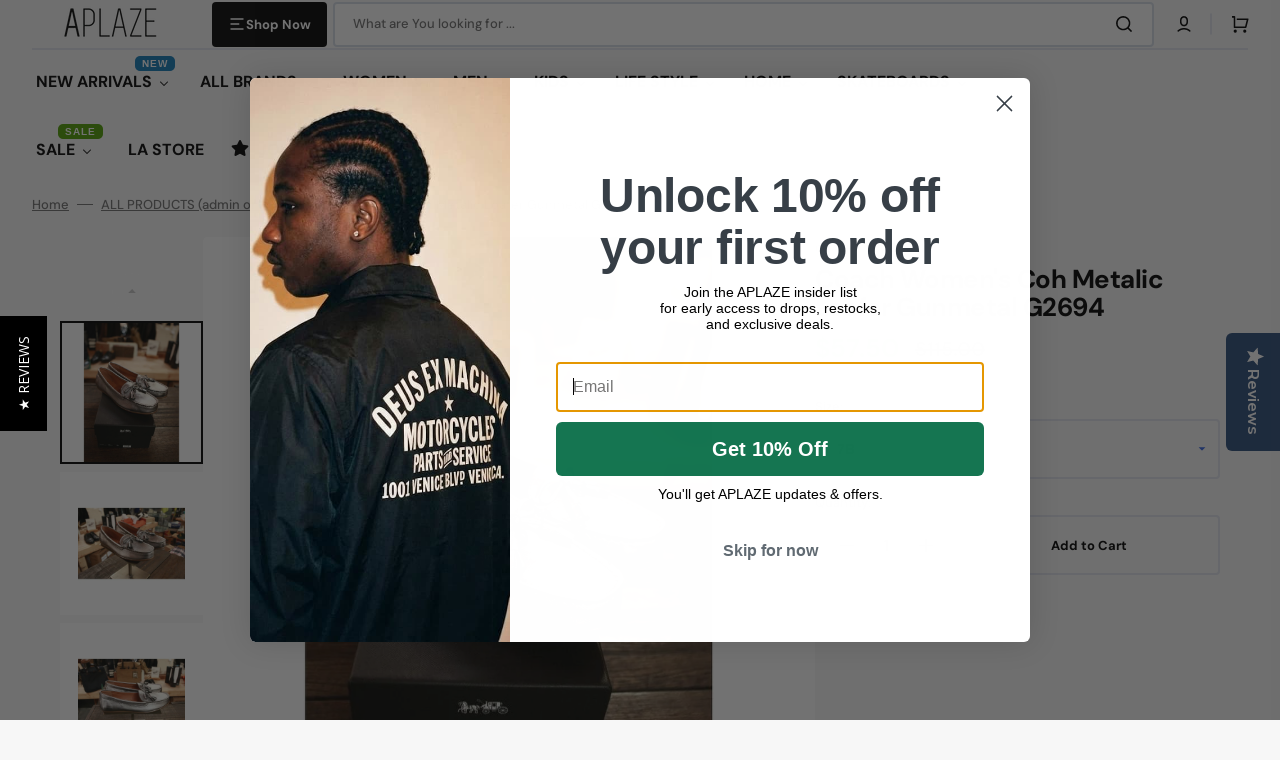

--- FILE ---
content_type: text/html; charset=utf-8
request_url: https://aplaze.com/products/coach-women-mtle-loafer-gunmetal-g2694
body_size: 68713
content:
<!doctype html>
<html class="no-js" lang="en" data-scheme="light" dir="ltr">
  <head>
    <meta charset="utf-8">
    <meta http-equiv="X-UA-Compatible" content="IE=edge">
    <meta name="viewport" content="width=device-width,initial-scale=1">
    <meta name="theme-color" content="">
    <link rel="canonical" href="https://aplaze.com/products/coach-women-mtle-loafer-gunmetal-g2694">
    <link rel="preconnect" href="https://cdn.shopify.com" crossorigin><link rel="icon" type="image/png" href="//aplaze.com/cdn/shop/files/favicon2.png?crop=center&height=32&v=1765838360&width=32"><link rel="preconnect" href="https://fonts.shopifycdn.com" crossorigin><title>
      Coach Women&#39;s Coh Metalic Loafer Gunmetal G2694
 &ndash; APLAZE</title>

    
      <meta
        name="description"
        content="Coach Women&#39;s Coh Metalic Loafer Gunmetal G2694"
      >
    

    

<meta property="og:site_name" content="APLAZE">
<meta property="og:url" content="https://aplaze.com/products/coach-women-mtle-loafer-gunmetal-g2694">
<meta property="og:title" content="Coach Women&#39;s Coh Metalic Loafer Gunmetal G2694">
<meta property="og:type" content="product">
<meta property="og:description" content="Coach Women&#39;s Coh Metalic Loafer Gunmetal G2694"><meta property="og:image" content="http://aplaze.com/cdn/shop/products/G2694GUN1.jpg?v=1657065661">
  <meta property="og:image:secure_url" content="https://aplaze.com/cdn/shop/products/G2694GUN1.jpg?v=1657065661">
  <meta property="og:image:width" content="675">
  <meta property="og:image:height" content="901"><meta property="og:price:amount" content="57.50">
  <meta property="og:price:currency" content="USD"><meta name="twitter:card" content="summary_large_image">
<meta name="twitter:title" content="Coach Women&#39;s Coh Metalic Loafer Gunmetal G2694">
<meta name="twitter:description" content="Coach Women&#39;s Coh Metalic Loafer Gunmetal G2694">


    <script src="//aplaze.com/cdn/shop/t/44/assets/constants.js?v=57430444635880596041764689292" defer="defer"></script>
    <script src="//aplaze.com/cdn/shop/t/44/assets/pubsub.js?v=2921868252632587581764689307" defer="defer"></script>
    <script src="//aplaze.com/cdn/shop/t/44/assets/global.js?v=23367341657831864611764689297" defer="defer"></script>
     <meta name="msvalidate.01" content="13C8BA45485B2F87A6405ED1E792FB57" />

    <script>window.performance && window.performance.mark && window.performance.mark('shopify.content_for_header.start');</script><meta name="google-site-verification" content="qn46Ny7Ql0XVVN-gi9eukjKg3nHVj4hjrqLd20vDGTI">
<meta name="facebook-domain-verification" content="kchw2ktxxxpqu35ma29owz2ercd68g">
<meta name="facebook-domain-verification" content="ez4ggs5f2qtgo8usiq8er3vma8vk8w">
<meta id="shopify-digital-wallet" name="shopify-digital-wallet" content="/17463115/digital_wallets/dialog">
<meta name="shopify-checkout-api-token" content="ed0ac00c6cbf942dd2b775bd0b5cd92e">
<meta id="in-context-paypal-metadata" data-shop-id="17463115" data-venmo-supported="false" data-environment="production" data-locale="en_US" data-paypal-v4="true" data-currency="USD">
<link rel="alternate" type="application/json+oembed" href="https://aplaze.com/products/coach-women-mtle-loafer-gunmetal-g2694.oembed">
<script async="async" src="/checkouts/internal/preloads.js?locale=en-US"></script>
<link rel="preconnect" href="https://shop.app" crossorigin="anonymous">
<script async="async" src="https://shop.app/checkouts/internal/preloads.js?locale=en-US&shop_id=17463115" crossorigin="anonymous"></script>
<script id="apple-pay-shop-capabilities" type="application/json">{"shopId":17463115,"countryCode":"US","currencyCode":"USD","merchantCapabilities":["supports3DS"],"merchantId":"gid:\/\/shopify\/Shop\/17463115","merchantName":"APLAZE","requiredBillingContactFields":["postalAddress","email","phone"],"requiredShippingContactFields":["postalAddress","email","phone"],"shippingType":"shipping","supportedNetworks":["visa","masterCard","amex","discover","elo","jcb"],"total":{"type":"pending","label":"APLAZE","amount":"1.00"},"shopifyPaymentsEnabled":true,"supportsSubscriptions":true}</script>
<script id="shopify-features" type="application/json">{"accessToken":"ed0ac00c6cbf942dd2b775bd0b5cd92e","betas":["rich-media-storefront-analytics"],"domain":"aplaze.com","predictiveSearch":true,"shopId":17463115,"locale":"en"}</script>
<script>var Shopify = Shopify || {};
Shopify.shop = "acube3.myshopify.com";
Shopify.locale = "en";
Shopify.currency = {"active":"USD","rate":"1.0"};
Shopify.country = "US";
Shopify.theme = {"name":"Stockmart-120225","id":136609529917,"schema_name":"Stockmart","schema_version":"1.4.4","theme_store_id":2105,"role":"main"};
Shopify.theme.handle = "null";
Shopify.theme.style = {"id":null,"handle":null};
Shopify.cdnHost = "aplaze.com/cdn";
Shopify.routes = Shopify.routes || {};
Shopify.routes.root = "/";</script>
<script type="module">!function(o){(o.Shopify=o.Shopify||{}).modules=!0}(window);</script>
<script>!function(o){function n(){var o=[];function n(){o.push(Array.prototype.slice.apply(arguments))}return n.q=o,n}var t=o.Shopify=o.Shopify||{};t.loadFeatures=n(),t.autoloadFeatures=n()}(window);</script>
<script>
  window.ShopifyPay = window.ShopifyPay || {};
  window.ShopifyPay.apiHost = "shop.app\/pay";
  window.ShopifyPay.redirectState = null;
</script>
<script id="shop-js-analytics" type="application/json">{"pageType":"product"}</script>
<script defer="defer" async type="module" src="//aplaze.com/cdn/shopifycloud/shop-js/modules/v2/client.init-shop-cart-sync_BN7fPSNr.en.esm.js"></script>
<script defer="defer" async type="module" src="//aplaze.com/cdn/shopifycloud/shop-js/modules/v2/chunk.common_Cbph3Kss.esm.js"></script>
<script defer="defer" async type="module" src="//aplaze.com/cdn/shopifycloud/shop-js/modules/v2/chunk.modal_DKumMAJ1.esm.js"></script>
<script type="module">
  await import("//aplaze.com/cdn/shopifycloud/shop-js/modules/v2/client.init-shop-cart-sync_BN7fPSNr.en.esm.js");
await import("//aplaze.com/cdn/shopifycloud/shop-js/modules/v2/chunk.common_Cbph3Kss.esm.js");
await import("//aplaze.com/cdn/shopifycloud/shop-js/modules/v2/chunk.modal_DKumMAJ1.esm.js");

  window.Shopify.SignInWithShop?.initShopCartSync?.({"fedCMEnabled":true,"windoidEnabled":true});

</script>
<script defer="defer" async type="module" src="//aplaze.com/cdn/shopifycloud/shop-js/modules/v2/client.payment-terms_BxzfvcZJ.en.esm.js"></script>
<script defer="defer" async type="module" src="//aplaze.com/cdn/shopifycloud/shop-js/modules/v2/chunk.common_Cbph3Kss.esm.js"></script>
<script defer="defer" async type="module" src="//aplaze.com/cdn/shopifycloud/shop-js/modules/v2/chunk.modal_DKumMAJ1.esm.js"></script>
<script type="module">
  await import("//aplaze.com/cdn/shopifycloud/shop-js/modules/v2/client.payment-terms_BxzfvcZJ.en.esm.js");
await import("//aplaze.com/cdn/shopifycloud/shop-js/modules/v2/chunk.common_Cbph3Kss.esm.js");
await import("//aplaze.com/cdn/shopifycloud/shop-js/modules/v2/chunk.modal_DKumMAJ1.esm.js");

  
</script>
<script>
  window.Shopify = window.Shopify || {};
  if (!window.Shopify.featureAssets) window.Shopify.featureAssets = {};
  window.Shopify.featureAssets['shop-js'] = {"shop-cart-sync":["modules/v2/client.shop-cart-sync_CJVUk8Jm.en.esm.js","modules/v2/chunk.common_Cbph3Kss.esm.js","modules/v2/chunk.modal_DKumMAJ1.esm.js"],"init-fed-cm":["modules/v2/client.init-fed-cm_7Fvt41F4.en.esm.js","modules/v2/chunk.common_Cbph3Kss.esm.js","modules/v2/chunk.modal_DKumMAJ1.esm.js"],"init-shop-email-lookup-coordinator":["modules/v2/client.init-shop-email-lookup-coordinator_Cc088_bR.en.esm.js","modules/v2/chunk.common_Cbph3Kss.esm.js","modules/v2/chunk.modal_DKumMAJ1.esm.js"],"init-windoid":["modules/v2/client.init-windoid_hPopwJRj.en.esm.js","modules/v2/chunk.common_Cbph3Kss.esm.js","modules/v2/chunk.modal_DKumMAJ1.esm.js"],"shop-button":["modules/v2/client.shop-button_B0jaPSNF.en.esm.js","modules/v2/chunk.common_Cbph3Kss.esm.js","modules/v2/chunk.modal_DKumMAJ1.esm.js"],"shop-cash-offers":["modules/v2/client.shop-cash-offers_DPIskqss.en.esm.js","modules/v2/chunk.common_Cbph3Kss.esm.js","modules/v2/chunk.modal_DKumMAJ1.esm.js"],"shop-toast-manager":["modules/v2/client.shop-toast-manager_CK7RT69O.en.esm.js","modules/v2/chunk.common_Cbph3Kss.esm.js","modules/v2/chunk.modal_DKumMAJ1.esm.js"],"init-shop-cart-sync":["modules/v2/client.init-shop-cart-sync_BN7fPSNr.en.esm.js","modules/v2/chunk.common_Cbph3Kss.esm.js","modules/v2/chunk.modal_DKumMAJ1.esm.js"],"init-customer-accounts-sign-up":["modules/v2/client.init-customer-accounts-sign-up_CfPf4CXf.en.esm.js","modules/v2/client.shop-login-button_DeIztwXF.en.esm.js","modules/v2/chunk.common_Cbph3Kss.esm.js","modules/v2/chunk.modal_DKumMAJ1.esm.js"],"pay-button":["modules/v2/client.pay-button_CgIwFSYN.en.esm.js","modules/v2/chunk.common_Cbph3Kss.esm.js","modules/v2/chunk.modal_DKumMAJ1.esm.js"],"init-customer-accounts":["modules/v2/client.init-customer-accounts_DQ3x16JI.en.esm.js","modules/v2/client.shop-login-button_DeIztwXF.en.esm.js","modules/v2/chunk.common_Cbph3Kss.esm.js","modules/v2/chunk.modal_DKumMAJ1.esm.js"],"avatar":["modules/v2/client.avatar_BTnouDA3.en.esm.js"],"init-shop-for-new-customer-accounts":["modules/v2/client.init-shop-for-new-customer-accounts_CsZy_esa.en.esm.js","modules/v2/client.shop-login-button_DeIztwXF.en.esm.js","modules/v2/chunk.common_Cbph3Kss.esm.js","modules/v2/chunk.modal_DKumMAJ1.esm.js"],"shop-follow-button":["modules/v2/client.shop-follow-button_BRMJjgGd.en.esm.js","modules/v2/chunk.common_Cbph3Kss.esm.js","modules/v2/chunk.modal_DKumMAJ1.esm.js"],"checkout-modal":["modules/v2/client.checkout-modal_B9Drz_yf.en.esm.js","modules/v2/chunk.common_Cbph3Kss.esm.js","modules/v2/chunk.modal_DKumMAJ1.esm.js"],"shop-login-button":["modules/v2/client.shop-login-button_DeIztwXF.en.esm.js","modules/v2/chunk.common_Cbph3Kss.esm.js","modules/v2/chunk.modal_DKumMAJ1.esm.js"],"lead-capture":["modules/v2/client.lead-capture_DXYzFM3R.en.esm.js","modules/v2/chunk.common_Cbph3Kss.esm.js","modules/v2/chunk.modal_DKumMAJ1.esm.js"],"shop-login":["modules/v2/client.shop-login_CA5pJqmO.en.esm.js","modules/v2/chunk.common_Cbph3Kss.esm.js","modules/v2/chunk.modal_DKumMAJ1.esm.js"],"payment-terms":["modules/v2/client.payment-terms_BxzfvcZJ.en.esm.js","modules/v2/chunk.common_Cbph3Kss.esm.js","modules/v2/chunk.modal_DKumMAJ1.esm.js"]};
</script>
<script>(function() {
  var isLoaded = false;
  function asyncLoad() {
    if (isLoaded) return;
    isLoaded = true;
    var urls = ["https:\/\/cdn-loyalty.yotpo.com\/loader\/UV5DVD5tL4OcLNROeqaXRA.js?shop=acube3.myshopify.com","\/\/staticw2.yotpo.com\/XM1m14ckisYxbYMuauQ2BMPgcD1v5H5MADJPVRDB\/widget.js?shop=acube3.myshopify.com","\/\/cdn.shopify.com\/proxy\/7e3ffd7433b85eb3da505a8263effe9c2b81382905a043bff1cbf7bb4cf97b2f\/bingshoppingtool-t2app-prod.trafficmanager.net\/uet\/tracking_script?shop=acube3.myshopify.com\u0026sp-cache-control=cHVibGljLCBtYXgtYWdlPTkwMA","https:\/\/cdn.shopify.com\/s\/files\/1\/1746\/3115\/t\/26\/assets\/clever_adwords_global_tag.js?shop=acube3.myshopify.com","https:\/\/cdn.nfcube.com\/instafeed-24039bb89af917c60457816d14c1a915.js?shop=acube3.myshopify.com","https:\/\/upsells.boldapps.net\/v2_ui\/js\/UpsellTracker.js?shop=acube3.myshopify.com","https:\/\/upsells.boldapps.net\/v2_ui\/js\/upsell.js?shop=acube3.myshopify.com","https:\/\/cdn.hextom.com\/js\/freeshippingbar.js?shop=acube3.myshopify.com"];
    for (var i = 0; i < urls.length; i++) {
      var s = document.createElement('script');
      s.type = 'text/javascript';
      s.async = true;
      s.src = urls[i];
      var x = document.getElementsByTagName('script')[0];
      x.parentNode.insertBefore(s, x);
    }
  };
  if(window.attachEvent) {
    window.attachEvent('onload', asyncLoad);
  } else {
    window.addEventListener('load', asyncLoad, false);
  }
})();</script>
<script id="__st">var __st={"a":17463115,"offset":-28800,"reqid":"572cfa58-2c60-4bee-96ac-005d834db66a-1769907639","pageurl":"aplaze.com\/products\/coach-women-mtle-loafer-gunmetal-g2694","u":"8298727b6766","p":"product","rtyp":"product","rid":1846163505213};</script>
<script>window.ShopifyPaypalV4VisibilityTracking = true;</script>
<script id="captcha-bootstrap">!function(){'use strict';const t='contact',e='account',n='new_comment',o=[[t,t],['blogs',n],['comments',n],[t,'customer']],c=[[e,'customer_login'],[e,'guest_login'],[e,'recover_customer_password'],[e,'create_customer']],r=t=>t.map((([t,e])=>`form[action*='/${t}']:not([data-nocaptcha='true']) input[name='form_type'][value='${e}']`)).join(','),a=t=>()=>t?[...document.querySelectorAll(t)].map((t=>t.form)):[];function s(){const t=[...o],e=r(t);return a(e)}const i='password',u='form_key',d=['recaptcha-v3-token','g-recaptcha-response','h-captcha-response',i],f=()=>{try{return window.sessionStorage}catch{return}},m='__shopify_v',_=t=>t.elements[u];function p(t,e,n=!1){try{const o=window.sessionStorage,c=JSON.parse(o.getItem(e)),{data:r}=function(t){const{data:e,action:n}=t;return t[m]||n?{data:e,action:n}:{data:t,action:n}}(c);for(const[e,n]of Object.entries(r))t.elements[e]&&(t.elements[e].value=n);n&&o.removeItem(e)}catch(o){console.error('form repopulation failed',{error:o})}}const l='form_type',E='cptcha';function T(t){t.dataset[E]=!0}const w=window,h=w.document,L='Shopify',v='ce_forms',y='captcha';let A=!1;((t,e)=>{const n=(g='f06e6c50-85a8-45c8-87d0-21a2b65856fe',I='https://cdn.shopify.com/shopifycloud/storefront-forms-hcaptcha/ce_storefront_forms_captcha_hcaptcha.v1.5.2.iife.js',D={infoText:'Protected by hCaptcha',privacyText:'Privacy',termsText:'Terms'},(t,e,n)=>{const o=w[L][v],c=o.bindForm;if(c)return c(t,g,e,D).then(n);var r;o.q.push([[t,g,e,D],n]),r=I,A||(h.body.append(Object.assign(h.createElement('script'),{id:'captcha-provider',async:!0,src:r})),A=!0)});var g,I,D;w[L]=w[L]||{},w[L][v]=w[L][v]||{},w[L][v].q=[],w[L][y]=w[L][y]||{},w[L][y].protect=function(t,e){n(t,void 0,e),T(t)},Object.freeze(w[L][y]),function(t,e,n,w,h,L){const[v,y,A,g]=function(t,e,n){const i=e?o:[],u=t?c:[],d=[...i,...u],f=r(d),m=r(i),_=r(d.filter((([t,e])=>n.includes(e))));return[a(f),a(m),a(_),s()]}(w,h,L),I=t=>{const e=t.target;return e instanceof HTMLFormElement?e:e&&e.form},D=t=>v().includes(t);t.addEventListener('submit',(t=>{const e=I(t);if(!e)return;const n=D(e)&&!e.dataset.hcaptchaBound&&!e.dataset.recaptchaBound,o=_(e),c=g().includes(e)&&(!o||!o.value);(n||c)&&t.preventDefault(),c&&!n&&(function(t){try{if(!f())return;!function(t){const e=f();if(!e)return;const n=_(t);if(!n)return;const o=n.value;o&&e.removeItem(o)}(t);const e=Array.from(Array(32),(()=>Math.random().toString(36)[2])).join('');!function(t,e){_(t)||t.append(Object.assign(document.createElement('input'),{type:'hidden',name:u})),t.elements[u].value=e}(t,e),function(t,e){const n=f();if(!n)return;const o=[...t.querySelectorAll(`input[type='${i}']`)].map((({name:t})=>t)),c=[...d,...o],r={};for(const[a,s]of new FormData(t).entries())c.includes(a)||(r[a]=s);n.setItem(e,JSON.stringify({[m]:1,action:t.action,data:r}))}(t,e)}catch(e){console.error('failed to persist form',e)}}(e),e.submit())}));const S=(t,e)=>{t&&!t.dataset[E]&&(n(t,e.some((e=>e===t))),T(t))};for(const o of['focusin','change'])t.addEventListener(o,(t=>{const e=I(t);D(e)&&S(e,y())}));const B=e.get('form_key'),M=e.get(l),P=B&&M;t.addEventListener('DOMContentLoaded',(()=>{const t=y();if(P)for(const e of t)e.elements[l].value===M&&p(e,B);[...new Set([...A(),...v().filter((t=>'true'===t.dataset.shopifyCaptcha))])].forEach((e=>S(e,t)))}))}(h,new URLSearchParams(w.location.search),n,t,e,['guest_login'])})(!0,!0)}();</script>
<script integrity="sha256-4kQ18oKyAcykRKYeNunJcIwy7WH5gtpwJnB7kiuLZ1E=" data-source-attribution="shopify.loadfeatures" defer="defer" src="//aplaze.com/cdn/shopifycloud/storefront/assets/storefront/load_feature-a0a9edcb.js" crossorigin="anonymous"></script>
<script crossorigin="anonymous" defer="defer" src="//aplaze.com/cdn/shopifycloud/storefront/assets/shopify_pay/storefront-65b4c6d7.js?v=20250812"></script>
<script data-source-attribution="shopify.dynamic_checkout.dynamic.init">var Shopify=Shopify||{};Shopify.PaymentButton=Shopify.PaymentButton||{isStorefrontPortableWallets:!0,init:function(){window.Shopify.PaymentButton.init=function(){};var t=document.createElement("script");t.src="https://aplaze.com/cdn/shopifycloud/portable-wallets/latest/portable-wallets.en.js",t.type="module",document.head.appendChild(t)}};
</script>
<script data-source-attribution="shopify.dynamic_checkout.buyer_consent">
  function portableWalletsHideBuyerConsent(e){var t=document.getElementById("shopify-buyer-consent"),n=document.getElementById("shopify-subscription-policy-button");t&&n&&(t.classList.add("hidden"),t.setAttribute("aria-hidden","true"),n.removeEventListener("click",e))}function portableWalletsShowBuyerConsent(e){var t=document.getElementById("shopify-buyer-consent"),n=document.getElementById("shopify-subscription-policy-button");t&&n&&(t.classList.remove("hidden"),t.removeAttribute("aria-hidden"),n.addEventListener("click",e))}window.Shopify?.PaymentButton&&(window.Shopify.PaymentButton.hideBuyerConsent=portableWalletsHideBuyerConsent,window.Shopify.PaymentButton.showBuyerConsent=portableWalletsShowBuyerConsent);
</script>
<script>
  function portableWalletsCleanup(e){e&&e.src&&console.error("Failed to load portable wallets script "+e.src);var t=document.querySelectorAll("shopify-accelerated-checkout .shopify-payment-button__skeleton, shopify-accelerated-checkout-cart .wallet-cart-button__skeleton"),e=document.getElementById("shopify-buyer-consent");for(let e=0;e<t.length;e++)t[e].remove();e&&e.remove()}function portableWalletsNotLoadedAsModule(e){e instanceof ErrorEvent&&"string"==typeof e.message&&e.message.includes("import.meta")&&"string"==typeof e.filename&&e.filename.includes("portable-wallets")&&(window.removeEventListener("error",portableWalletsNotLoadedAsModule),window.Shopify.PaymentButton.failedToLoad=e,"loading"===document.readyState?document.addEventListener("DOMContentLoaded",window.Shopify.PaymentButton.init):window.Shopify.PaymentButton.init())}window.addEventListener("error",portableWalletsNotLoadedAsModule);
</script>

<script type="module" src="https://aplaze.com/cdn/shopifycloud/portable-wallets/latest/portable-wallets.en.js" onError="portableWalletsCleanup(this)" crossorigin="anonymous"></script>
<script nomodule>
  document.addEventListener("DOMContentLoaded", portableWalletsCleanup);
</script>

<script id='scb4127' type='text/javascript' async='' src='https://aplaze.com/cdn/shopifycloud/privacy-banner/storefront-banner.js'></script><link id="shopify-accelerated-checkout-styles" rel="stylesheet" media="screen" href="https://aplaze.com/cdn/shopifycloud/portable-wallets/latest/accelerated-checkout-backwards-compat.css" crossorigin="anonymous">
<style id="shopify-accelerated-checkout-cart">
        #shopify-buyer-consent {
  margin-top: 1em;
  display: inline-block;
  width: 100%;
}

#shopify-buyer-consent.hidden {
  display: none;
}

#shopify-subscription-policy-button {
  background: none;
  border: none;
  padding: 0;
  text-decoration: underline;
  font-size: inherit;
  cursor: pointer;
}

#shopify-subscription-policy-button::before {
  box-shadow: none;
}

      </style>
<script id="sections-script" data-sections="main-product,product-recommendations,header,footer" defer="defer" src="//aplaze.com/cdn/shop/t/44/compiled_assets/scripts.js?v=23672"></script>
<script>window.performance && window.performance.mark && window.performance.mark('shopify.content_for_header.end');</script>


    <style data-shopify>
      @font-face {
  font-family: "DM Sans";
  font-weight: 400;
  font-style: normal;
  font-display: swap;
  src: url("//aplaze.com/cdn/fonts/dm_sans/dmsans_n4.ec80bd4dd7e1a334c969c265873491ae56018d72.woff2") format("woff2"),
       url("//aplaze.com/cdn/fonts/dm_sans/dmsans_n4.87bdd914d8a61247b911147ae68e754d695c58a6.woff") format("woff");
}

      @font-face {
  font-family: "DM Sans";
  font-weight: 700;
  font-style: normal;
  font-display: swap;
  src: url("//aplaze.com/cdn/fonts/dm_sans/dmsans_n7.97e21d81502002291ea1de8aefb79170c6946ce5.woff2") format("woff2"),
       url("//aplaze.com/cdn/fonts/dm_sans/dmsans_n7.af5c214f5116410ca1d53a2090665620e78e2e1b.woff") format("woff");
}

      @font-face {
  font-family: "DM Sans";
  font-weight: 700;
  font-style: normal;
  font-display: swap;
  src: url("//aplaze.com/cdn/fonts/dm_sans/dmsans_n7.97e21d81502002291ea1de8aefb79170c6946ce5.woff2") format("woff2"),
       url("//aplaze.com/cdn/fonts/dm_sans/dmsans_n7.af5c214f5116410ca1d53a2090665620e78e2e1b.woff") format("woff");
}

      @font-face {
  font-family: "DM Sans";
  font-weight: 700;
  font-style: normal;
  font-display: swap;
  src: url("//aplaze.com/cdn/fonts/dm_sans/dmsans_n7.97e21d81502002291ea1de8aefb79170c6946ce5.woff2") format("woff2"),
       url("//aplaze.com/cdn/fonts/dm_sans/dmsans_n7.af5c214f5116410ca1d53a2090665620e78e2e1b.woff") format("woff");
}

      @font-face {
  font-family: "DM Sans";
  font-weight: 400;
  font-style: normal;
  font-display: swap;
  src: url("//aplaze.com/cdn/fonts/dm_sans/dmsans_n4.ec80bd4dd7e1a334c969c265873491ae56018d72.woff2") format("woff2"),
       url("//aplaze.com/cdn/fonts/dm_sans/dmsans_n4.87bdd914d8a61247b911147ae68e754d695c58a6.woff") format("woff");
}

      @font-face {
  font-family: "DM Sans";
  font-weight: 700;
  font-style: normal;
  font-display: swap;
  src: url("//aplaze.com/cdn/fonts/dm_sans/dmsans_n7.97e21d81502002291ea1de8aefb79170c6946ce5.woff2") format("woff2"),
       url("//aplaze.com/cdn/fonts/dm_sans/dmsans_n7.af5c214f5116410ca1d53a2090665620e78e2e1b.woff") format("woff");
}

      @font-face {
  font-family: "DM Sans";
  font-weight: 700;
  font-style: normal;
  font-display: swap;
  src: url("//aplaze.com/cdn/fonts/dm_sans/dmsans_n7.97e21d81502002291ea1de8aefb79170c6946ce5.woff2") format("woff2"),
       url("//aplaze.com/cdn/fonts/dm_sans/dmsans_n7.af5c214f5116410ca1d53a2090665620e78e2e1b.woff") format("woff");
}

      @font-face {
  font-family: "DM Sans";
  font-weight: 700;
  font-style: normal;
  font-display: swap;
  src: url("//aplaze.com/cdn/fonts/dm_sans/dmsans_n7.97e21d81502002291ea1de8aefb79170c6946ce5.woff2") format("woff2"),
       url("//aplaze.com/cdn/fonts/dm_sans/dmsans_n7.af5c214f5116410ca1d53a2090665620e78e2e1b.woff") format("woff");
}

      @font-face {
  font-family: "DM Sans";
  font-weight: 700;
  font-style: normal;
  font-display: swap;
  src: url("//aplaze.com/cdn/fonts/dm_sans/dmsans_n7.97e21d81502002291ea1de8aefb79170c6946ce5.woff2") format("woff2"),
       url("//aplaze.com/cdn/fonts/dm_sans/dmsans_n7.af5c214f5116410ca1d53a2090665620e78e2e1b.woff") format("woff");
}

      @font-face {
  font-family: "DM Sans";
  font-weight: 400;
  font-style: normal;
  font-display: swap;
  src: url("//aplaze.com/cdn/fonts/dm_sans/dmsans_n4.ec80bd4dd7e1a334c969c265873491ae56018d72.woff2") format("woff2"),
       url("//aplaze.com/cdn/fonts/dm_sans/dmsans_n4.87bdd914d8a61247b911147ae68e754d695c58a6.woff") format("woff");
}

      @font-face {
  font-family: "DM Sans";
  font-weight: 300;
  font-style: normal;
  font-display: swap;
  src: url("//aplaze.com/cdn/fonts/dm_sans/dmsans_n3.d218434bb518134511e5205d90c23cfb8a1b261b.woff2") format("woff2"),
       url("//aplaze.com/cdn/fonts/dm_sans/dmsans_n3.0c324a11de656e0e3f656188ad5de9ff34f70c04.woff") format("woff");
}

      @font-face {
  font-family: "DM Sans";
  font-weight: 400;
  font-style: normal;
  font-display: swap;
  src: url("//aplaze.com/cdn/fonts/dm_sans/dmsans_n4.ec80bd4dd7e1a334c969c265873491ae56018d72.woff2") format("woff2"),
       url("//aplaze.com/cdn/fonts/dm_sans/dmsans_n4.87bdd914d8a61247b911147ae68e754d695c58a6.woff") format("woff");
}

      @font-face {
  font-family: "DM Sans";
  font-weight: 500;
  font-style: normal;
  font-display: swap;
  src: url("//aplaze.com/cdn/fonts/dm_sans/dmsans_n5.8a0f1984c77eb7186ceb87c4da2173ff65eb012e.woff2") format("woff2"),
       url("//aplaze.com/cdn/fonts/dm_sans/dmsans_n5.9ad2e755a89e15b3d6c53259daad5fc9609888e6.woff") format("woff");
}

      @font-face {
  font-family: "DM Sans";
  font-weight: 700;
  font-style: normal;
  font-display: swap;
  src: url("//aplaze.com/cdn/fonts/dm_sans/dmsans_n7.97e21d81502002291ea1de8aefb79170c6946ce5.woff2") format("woff2"),
       url("//aplaze.com/cdn/fonts/dm_sans/dmsans_n7.af5c214f5116410ca1d53a2090665620e78e2e1b.woff") format("woff");
}

      @font-face {
  font-family: "DM Sans";
  font-weight: 400;
  font-style: italic;
  font-display: swap;
  src: url("//aplaze.com/cdn/fonts/dm_sans/dmsans_i4.b8fe05e69ee95d5a53155c346957d8cbf5081c1a.woff2") format("woff2"),
       url("//aplaze.com/cdn/fonts/dm_sans/dmsans_i4.403fe28ee2ea63e142575c0aa47684d65f8c23a0.woff") format("woff");
}

      @font-face {
  font-family: "DM Sans";
  font-weight: 700;
  font-style: italic;
  font-display: swap;
  src: url("//aplaze.com/cdn/fonts/dm_sans/dmsans_i7.52b57f7d7342eb7255084623d98ab83fd96e7f9b.woff2") format("woff2"),
       url("//aplaze.com/cdn/fonts/dm_sans/dmsans_i7.d5e14ef18a1d4a8ce78a4187580b4eb1759c2eda.woff") format("woff");
}

      @font-face {
  font-family: "DM Sans";
  font-weight: 700;
  font-style: italic;
  font-display: swap;
  src: url("//aplaze.com/cdn/fonts/dm_sans/dmsans_i7.52b57f7d7342eb7255084623d98ab83fd96e7f9b.woff2") format("woff2"),
       url("//aplaze.com/cdn/fonts/dm_sans/dmsans_i7.d5e14ef18a1d4a8ce78a4187580b4eb1759c2eda.woff") format("woff");
}


      :root {
        --spaced-section: 5rem;

        --font-body-family: "DM Sans", sans-serif;
        --font-body-style: normal;
        --font-body-weight: 400;

        --font-body-scale: 1.6;
        --font-body-line-height: 1.3;

        --font-heading-family: "DM Sans", sans-serif;
        --font-heading-style: normal;
        --font-heading-weight: 700;
        --font-heading-letter-spacing: -0.2em;
        --font-heading-line-height: 1.1;

        --font-subtitle-family: "DM Sans", sans-serif;
        --font-subtitle-style: normal;
        --font-subtitle-weight: 700;
        --font-subtitle-text-transform: uppercase;
        --font-subtitle-scale: 1.0;

        --font-heading-h1-scale: 1.0;
        --font-heading-h2-scale: 1.0;
        --font-heading-h3-scale: 1.0;
        --font-heading-h4-scale: 1.0;

        --font-heading-card-family: "DM Sans", sans-serif;
        --font-heading-card-style: normal;
        --font-heading-card-weight: 700;
        --font-text-card-family: "DM Sans", sans-serif;
        --font-text-card-style: normal;
        --font-text-card-weight: 400;

        --font-heading-card-scale: 1.5;
        --font-text-card-scale: 1.2;

        --font-button-family: "DM Sans", sans-serif;
        --font-button-style: normal;
        --font-button-weight: 700;
        --font-button-text-transform: none;
        --font-button-letter-spacing: 0;
        --font-subtitle-letter-spacing: 0.04em;

        --font-header-menu-family: "DM Sans", sans-serif;
        --font-header-menu-style: normal;
        --font-header-menu-weight: 700;
        --font-header-menu-text-transform: none;

        --font-footer-menu-family: "DM Sans", sans-serif;
        --font-footer-menu-style: normal;
        --font-footer-menu-weight: 700;
        --font-footer-link-size: 13px;

        --font-popups-heading-family: "DM Sans", sans-serif;
        --font-popups-heading-style: normal;
        --font-popups-heading-weight: 700;
        --font-popups-text-family: "DM Sans", sans-serif;
        --font-popups-text-style: normal;
        --font-popups-text-weight: 400;
        --font-popup-heading-scale: 1.0;
        --font-popup-text-scale: 1.0;
        --font-notification-heading-scale: 1.0;
        --font-notification-text-scale: 1.0;

        --color-base-text: 4, 4, 4;
        --color-secondary-text: 113, 113, 113;
        --color-title-text: 4, 4, 4;
        --dot-background-color: , , ;

        --color-base-background-1: 247, 247, 247;
        --color-base-background-2: 255, 255, 255;
        --color-base-background-5: 245, 245, 241;
        --color-base-background-3: 37, 37, 37;
        --color-base-background-4: 40, 40, 40;

        --color-announcement-bar-background-1: 4, 4, 4;
        --color-announcement-bar-background-2: 238, 238, 238;

        --color-base-solid-button-labels: 255, 255, 255;
        --color-base-solid-button-labels-hover: 255, 255, 255;
        --color-base-button-background: 4, 4, 4;
        --color-base-button-background-hover: 30, 72, 181;
        --color-base-outline-button-labels: 4, 4, 4;
        --color-base-outline-button-labels-hover: 4, 4, 4;
        --color-secondary-button-labels: 4, 4, 4;
        --color-secondary-button-labels-hover: 4, 4, 4;
        --color-tertiary-button-labels: 255, 255, 255;
        --color-tertiary-button-labels-hover: 4, 4, 4;
        --color-tertiary-button-background: 255, 255, 255;
        --color-tertiary-button-background-hover: 4, 4, 4;
        --border-radius-button: 4px;
        --color-text-accent: 53, 101, 224;

        --payment-terms-background-color: #f7f7f7;
        --color-overlay-background: 0, 0, 0;
        --color-base-background-input: 255, 255, 255;

        --color-base-border-input: 213, 220, 231;
        --color-hover-border-input: 53, 101, 224;

        --color-badge-sale-background: 45, 134, 83;
        --color-badge-sale-text: 255, 255, 255;
        --color-badge-soldout-background: 213, 31, 75;
        --color-badge-soldout-text: 255, 255, 255;
        --color-border: 224, 227, 238;
        --color-background-card: 255, 255, 255;
        --color-background-card-dark: 247, 247, 247;
        --color-scheme-toggle: 235, 235, 235;
        --color-scheme-toggle-text: 113, 113, 113;
      }

      @media screen and (min-width: 990px) {
        :root {
          --spaced-section: 16rem;
        }
      }

      *,
      *::before,
      *::after {
        box-sizing: inherit;
      }

      html {
        box-sizing: border-box;
        font-size: 10px;
        height: 100%;
      }

      body {
        position: relative;
        display: flex;
        flex-direction: column;
        min-height: 100%;
        margin: 0;
        font-size: calc(var(--font-body-scale) * 1rem);
        line-height: 1.5;
        font-family: var(--font-body-family);
        font-style: var(--font-body-style);
        font-weight: var(--font-body-weight);
        overflow-x: hidden;
        scroll-behavior: smooth;
        -webkit-font-smoothing: antialiased;
        -moz-osx-font-smoothing: grayscale;
      }

      #MainContent {
        flex-grow: 1;
      }
    </style>

    <link href="//aplaze.com/cdn/shop/t/44/assets/swiper-bundle.min.css?v=67104566617031410831764689328" rel="stylesheet" type="text/css" media="all" />
    <link href="//aplaze.com/cdn/shop/t/44/assets/base.css?v=42447926460260312321764689277" rel="stylesheet" type="text/css" media="all" />
<link href="//aplaze.com/cdn/shop/t/44/assets/section-reviews.css?v=139319087961409867431764689324" rel="stylesheet" type="text/css" media="all" />
<link
        rel="stylesheet"
        href="//aplaze.com/cdn/shop/t/44/assets/component-predictive-search.css?v=142162768390384479521764689290"
        media="print"
        onload="this.media='all'"
      >
      <link rel="preload" as="font" href="//aplaze.com/cdn/fonts/dm_sans/dmsans_n4.ec80bd4dd7e1a334c969c265873491ae56018d72.woff2" type="font/woff2" crossorigin>
      

      <link rel="preload" as="font" href="//aplaze.com/cdn/fonts/dm_sans/dmsans_n7.97e21d81502002291ea1de8aefb79170c6946ce5.woff2" type="font/woff2" crossorigin>
      
<script>
      document.documentElement.className = document.documentElement.className.replace('no-js', 'js');
      if (Shopify.designMode) {
        document.documentElement.classList.add('shopify-design-mode');
      }
    </script>

    <script src="//aplaze.com/cdn/shop/t/44/assets/jquery-3.6.0.js?v=32573363768646652941764689299" defer="defer"></script>
    <script src="//aplaze.com/cdn/shop/t/44/assets/swiper-bundle.min.js?v=59665753948720967221764689328" defer="defer"></script>
    <script src="//aplaze.com/cdn/shop/t/44/assets/product-card.js?v=157130705868214899451764689304" defer="defer"></script>
    <script src="//aplaze.com/cdn/shop/t/44/assets/popup.js?v=55284146198156484451764689303" defer="defer"></script>
    

    <script>
      let cscoDarkMode = {};

      (function () {
        const body = document.querySelector('html[data-scheme]');

        cscoDarkMode = {
          init: function (e) {
            this.initMode(e);
            window.matchMedia('(prefers-color-scheme: dark)').addListener((e) => {
              this.initMode(e);
            });

            window.addEventListener('load', () => {
              const toggleBtns = document.querySelectorAll('.header__toggle-scheme');
              toggleBtns.forEach((btn) => {
                btn.addEventListener('click', (e) => {
                  e.preventDefault();

                  if ('auto' === body.getAttribute('data-scheme')) {
                    if (window.matchMedia('(prefers-color-scheme: dark)').matches) {
                      cscoDarkMode.changeScheme('light', true);
                    } else if (window.matchMedia('(prefers-color-scheme: light)').matches) {
                      cscoDarkMode.changeScheme('dark', true);
                    }
                  } else {
                    if ('dark' === body.getAttribute('data-scheme')) {
                      cscoDarkMode.changeScheme('light', true);
                    } else {
                      cscoDarkMode.changeScheme('dark', true);
                    }
                  }
                });
              });
            });
          },
          initMode: function (e) {
            let siteScheme = false;
            switch (
              'light' // Field. User’s system preference.
            ) {
              case 'dark':
                siteScheme = 'dark';
                break;
              case 'light':
                siteScheme = 'light';
                break;
              case 'system':
                siteScheme = 'auto';
                break;
            }
            if ('false') {
              // Field. Enable dark/light mode toggle.
              if ('light' === localStorage.getItem('_color_schema')) {
                siteScheme = 'light';
              }
              if ('dark' === localStorage.getItem('_color_schema')) {
                siteScheme = 'dark';
              }
            }
            if (siteScheme && siteScheme !== body.getAttribute('data-scheme')) {
              this.changeScheme(siteScheme, false);
            }
          },
          changeScheme: function (siteScheme, cookie) {
            body.classList.add('scheme-toggled');
            body.setAttribute('data-scheme', siteScheme);
            if (cookie) {
              localStorage.setItem('_color_schema', siteScheme);
            }
            setTimeout(() => {
              body.classList.remove('scheme-toggled');
            }, 100);
          },
        };
      })();

      cscoDarkMode.init();

      document.addEventListener('shopify:section:load', function () {
        setTimeout(() => {
          cscoDarkMode.init();
        }, 100);
      });
    </script>
  

<!-- BEGIN app block: shopify://apps/yotpo-product-reviews/blocks/reviews_tab/eb7dfd7d-db44-4334-bc49-c893b51b36cf -->

    <div
            class="yotpo-widget-instance"
            data-yotpo-instance-id="773894"
            data-yotpo-product-id="1846163505213">
    </div>



<!-- END app block --><!-- BEGIN app block: shopify://apps/yotpo-product-reviews/blocks/settings/eb7dfd7d-db44-4334-bc49-c893b51b36cf -->


  <script type="text/javascript" src="https://cdn-widgetsrepository.yotpo.com/v1/loader/XM1m14ckisYxbYMuauQ2BMPgcD1v5H5MADJPVRDB?languageCode=en" async></script>



  
<!-- END app block --><!-- BEGIN app block: shopify://apps/buddha-mega-menu-navigation/blocks/megamenu/dbb4ce56-bf86-4830-9b3d-16efbef51c6f -->
<script>
        var productImageAndPrice = [],
            collectionImages = [],
            articleImages = [],
            mmLivIcons = false,
            mmFlipClock = false,
            mmFixesUseJquery = false,
            mmNumMMI = 11,
            mmSchemaTranslation = {},
            mmMenuStrings =  {"menuStrings":{"default":{"NEW ARRIVALS":"NEW ARRIVALS","New K-Fashion":"New K-Fashion","Wide Pants Collection":"Wide Pants Collection","ALL BRANDS":"ALL BRANDS","A - C":"A - C","ABERCROMBIE & FITCH":"ABERCROMBIE & FITCH","ADIDAS":"ADIDAS","ADRIANA PAPEL":"ADRIANA PAPEL","AERIE":"AERIE","AEROPOSTALE":"AEROPOSTALE","ALDO":"ALDO","AMERICAN EAGLE":"AMERICAN EAGLE","AMERICAN NEEDLE":"AMERICAN NEEDLE","AND NOW THIS":"AND NOW THIS","A.P.C.":"A.P.C.","APLAZE":"APLAZE","APRIL77":"APRIL77","ARMANI EXCHANGE":"ARMANI EXCHANGE","BANANA REPUBLIC":"BANANA REPUBLIC","BARBOUR":"BARBOUR","BEN DAVIS":"BEN DAVIS","BERN":"BERN","BILLABONG":"BILLABONG","BRIXTON":"BRIXTON","BUSTIN BOARDS":"BUSTIN BOARDS","CALVIN KLEIN":"CALVIN KLEIN","CHAMPION":"CHAMPION","CHEAP MONDAY":"CHEAP MONDAY","CHIARA FERRAGNI":"CHIARA FERRAGNI","CLARKS":"CLARKS","COACH":"COACH","COLE HAAN":"COLE HAAN","CONVERSE":"CONVERSE","COTTON EMPORIUM":"COTTON EMPORIUM","COTTON ON":"COTTON ON","CHARTER CLUB":"CHARTER CLUB","D - I":"D - I","DARKSTAR":"DARKSTAR","DICKIES":"DICKIES","DEUS EX MACHINA":"DEUS EX MACHINA","DIAMOND SUPPLY":"DIAMOND SUPPLY","DIESEL":"DIESEL","DIRTY LAUNDRY":"DIRTY LAUNDRY","DKNY":"DKNY","DR. MARTENS":"DR. MARTENS","DR SCHOLL'S":"DR SCHOLL'S","EASTPAK":"EASTPAK","ECUA ANDINO":"ECUA ANDINO","EVA & ZOE":"EVA & ZOE","EVERLANE":"EVERLANE","FILA":"FILA","FILSON":"FILSON","FITFLOP":"FITFLOP","FOSSIL":"FOSSIL","FRED PERRY":"FRED PERRY","FRENCH CONNECTION":"FRENCH CONNECTION","FRYE BOOTS":"FRYE BOOTS","GANNI":"GANNI","G-SHOCK":"G-SHOCK","G-STAR RAW":"G-STAR RAW","GAP":"GAP","GOLDEN GOOSE":"GOLDEN GOOSE","GRENSON":"GRENSON","GUESS":"GUESS","H&M":"H&M","HAN CHOLO":"HAN CHOLO","HAVAIANAS":"HAVAIANAS","HELEN KAMINSKI":"HELEN KAMINSKI","HOLLISTER":"HOLLISTER","HUF":"HUF","HUNTER BOOTS":"HUNTER BOOTS","I.N.C":"I.N.C","J - N":"J - N","J.CREW":"J.CREW","JANSPORT":"JANSPORT","JESSICA SIMPSON":"JESSICA SIMPSON","JOYRICH":"JOYRICH","KANGOL":"KANGOL","KARL LAGERFELD":"KARL LAGERFELD","KATE SPADE":"KATE SPADE","LACOSTE":"LACOSTE","LANDYACHTZ":"LANDYACHTZ","LEVI'S":"LEVI'S","LIMELIGHT":"LIMELIGHT","LOVE BY DESIGN":"LOVE BY DESIGN","MACKAGE":"MACKAGE","MADEWELL":"MADEWELL","MAISON KITSUNE ":"MAISON KITSUNE ","MAJU":"MAJU","MARC JACOBS":"MARC JACOBS","MARSHALL":"MARSHALL","MAX STUDIO":"MAX STUDIO","MELISSA":"MELISSA","MELLODAY":"MELLODAY","MICHAEL KORS":"MICHAEL KORS","MITCHELL&NESS":"MITCHELL&NESS","NAKED&FAMOUS":"NAKED&FAMOUS","NATIVE":"NATIVE","NAUTICA":"NAUTICA","NEW BALANCE":"NEW BALANCE","NEW ERA":"NEW ERA","NIKE":"NIKE","NOBIS":"NOBIS","NUDIE JEANS":"NUDIE JEANS","O - S":"O - S","OAKLEY":"OAKLEY","OBEY":"OBEY","OLD NAVY":"OLD NAVY","ORANGATANG":"ORANGATANG","PACSUN":"PACSUN","PATAGONIA":"PATAGONIA","PHILOSOPHY":"PHILOSOPHY","POLO RALPH LAUREN":"POLO RALPH LAUREN","REBEL8":"REBEL8","RED JACKET":"RED JACKET","REPETTO":"REPETTO","RIPNDIP":"RIPNDIP","ROCKPORT":"ROCKPORT","ROTHCO":"ROTHCO","SAINT JAMES":"SAINT JAMES","SALT WATER":"SALT WATER","SANDRO":"SANDRO","SANUK":"SANUK","SCHOTT NYC":"SCHOTT NYC","SECTOR 9":"SECTOR 9","SEE BY CHLOE":"SEE BY CHLOE","SIWY":"SIWY","SKECHERS":"SKECHERS","SOREL":"SOREL","SPERRY":"SPERRY","SPLENDID":"SPLENDID","STUSSY":"STUSSY","STEVE MADDEN":"STEVE MADDEN","SUNNY LIFE":"SUNNY LIFE","SUPER":"SUPER","SUPERDRY":"SUPERDRY","SUPERGA":"SUPERGA","T - Z":"T - Z","TEVA":"TEVA","THE NORTH FACE":"THE NORTH FACE","THRASHER":"THRASHER","TOMMY HILFIGER":"TOMMY HILFIGER","TOMS":"TOMS","TOPSHOP":"TOPSHOP","TORY BURCH":"TORY BURCH","UGG":"UGG","UNBRANDED":"UNBRANDED","UNDEFEATED":"UNDEFEATED","UNDER ARMOUR":"UNDER ARMOUR","UNO DE 50":"UNO DE 50","URBAN OUTFITTERS":"URBAN OUTFITTERS","VANS":"VANS","VINCE CAMUTO":"VINCE CAMUTO","WESC":"WESC","WEWOREWHAT":"WEWOREWHAT","WHITE MOUNTAIN":"WHITE MOUNTAIN","WOLVERINE":"WOLVERINE","WOOLRICH":"WOOLRICH","ZANEROBE":"ZANEROBE","ZARA":"ZARA","TILLYS":"TILLYS","WOMEN":"WOMEN","TOPS":"TOPS","TANK":"TANK","T-SHIRTS":"T-SHIRTS","BUTTONDOWN":"BUTTONDOWN","BLOUSE":"BLOUSE","DRESS SHIRTS":"DRESS SHIRTS","SWEATERS":"SWEATERS","CARDIGAN":"CARDIGAN","KNIT":"KNIT","HOODIE":"HOODIE","SWEATSHIRTS":"SWEATSHIRTS","ACTIVE":"ACTIVE","POLO SHIRTS":"POLO SHIRTS","BOTTOMS":"BOTTOMS","LEGGINGS":"LEGGINGS","JEANS":"JEANS","SHORT PANTS":"SHORT PANTS","CASUAL PANTS":"CASUAL PANTS","CASUAL SKIRTS":"CASUAL SKIRTS","ACTIVE PANTS":"ACTIVE PANTS","UNDERWEAR":"UNDERWEAR","OUTERWEAR":"OUTERWEAR","DRESS":"DRESS","PADDING":"PADDING","COAT":"COAT","CASUAL JACKET":"CASUAL JACKET","BOMBER":"BOMBER","LEATHER JACKET":"LEATHER JACKET","DENIM JACKET":"DENIM JACKET","VEST":"VEST","ACCESSORIES":"ACCESSORIES","WATCHES":"WATCHES","SCARF":"SCARF","GLOVE":"GLOVE","BELT":"BELT","SOCKS":"SOCKS","GLASSES":"GLASSES","SUNGLASSES":"SUNGLASSES","FOOTWEAR":"FOOTWEAR","BOOTS":"BOOTS","ESPADRILLES":"ESPADRILLES","FLAT":"FLAT","FLIPFLOP":"FLIPFLOP","HEELS":"HEELS","LOAFER":"LOAFER","OXFORD":"OXFORD","RAINBOOTS":"RAINBOOTS","SANDAL":"SANDAL","SLIPPER":"SLIPPER","SNEAKERS":"SNEAKERS","WEDGE":"WEDGE","BAGS":"BAGS","TOTE":"TOTE","WALET":"WALET","CLUTCH":"CLUTCH","CROSS BODY":"CROSS BODY","SHOULDER BAG":"SHOULDER BAG","LUGGAGE":"LUGGAGE","BRIEFCASE":"BRIEFCASE","BACKPACK":"BACKPACK","LUXURY COLLECTION":"LUXURY COLLECTION","HATS":"HATS","SNAPBACK":"SNAPBACK","BASEBALL":"BASEBALL","ARMY":"ARMY","FEDORA":"FEDORA","BUCKET":"BUCKET","JEWELRY":"JEWELRY","RING":"RING","BRACELET":"BRACELET","CHALK":"CHALK","NECKLACE":"NECKLACE","JEWERLY BOX":"JEWERLY BOX","MEN":"MEN","TEE":"TEE","BUTTONDOWN SHIRTS":"BUTTONDOWN SHIRTS","HOODIES":"HOODIES","JEAN":"JEAN","TROUSER":"TROUSER","JOGGER":"JOGGER","KEY CHAIN":"KEY CHAIN","TIE":"TIE","TIE PIN":"TIE PIN","SLIP-ON":"SLIP-ON","FLIP-FLOPS":"FLIP-FLOPS","CAP":"CAP","BENIE":"BENIE","WALLET":"WALLET","EARRING":"EARRING","KIDS":"KIDS","SLIPPERS":"SLIPPERS","HAT":"HAT","LIFE STYLE":"LIFE STYLE","PLAY FUN":"PLAY FUN","SPEAKER":"SPEAKER","COSMETIC":"COSMETIC","PET":"PET","DESK SUPPLIES":"DESK SUPPLIES","LIFE SAVERS":"LIFE SAVERS","FITNESS +OUTDOOR":"FITNESS +OUTDOOR","HOME":"HOME","FURNITURE":"FURNITURE","HOME DECO":"HOME DECO","BEDDING":"BEDDING","RUGS":"RUGS","LIGHTING":"LIGHTING","BATH":"BATH","Storage + Organization":"Storage + Organization","Mirrors + Wall Art":"Mirrors + Wall Art","Kitchen + Bar":"Kitchen + Bar","SKATEBOARDS":"SKATEBOARDS","COMPLETE":"COMPLETE","SALE":"SALE","Sale 50-70%":"Sale 50-70%","Tops 50-70% off":"Tops 50-70% off","Bottoms 50-70% off":"Bottoms 50-70% off","Footwear 50-70% off":"Footwear 50-70% off","Hats 50-70% off":"Hats 50-70% off","Accessories 50-70% off":"Accessories 50-70% off","UNDER $9.99":"UNDER $9.99","LA STORE":"LA STORE","JOIN US AS SELLER":"JOIN US AS SELLER"}},"additional":{"default":{"NEW":"NEW","SALE":"SALE","HOT":"HOT"}}} ,
            mmShopLocale = "en",
            mmShopLocaleCollectionsRoute = "/collections",
            mmSchemaDesignJSON = [{"action":"menu-select","value":"mm-automatic"},{"action":"design","setting":"font_family","value":"Default"},{"action":"design","setting":"font_size","value":"13px"},{"action":"design","setting":"text_color","value":"#222222"},{"action":"design","setting":"link_hover_color","value":"#0da19a"},{"action":"design","setting":"link_color","value":"#4e4e4e"},{"action":"design","setting":"background_hover_color","value":"#f9f9f9"},{"action":"design","setting":"background_color","value":"#ffffff"},{"action":"design","setting":"price_color","value":"#0da19a"},{"action":"design","setting":"contact_right_btn_text_color","value":"#ffffff"},{"action":"design","setting":"contact_right_btn_bg_color","value":"#3A3A3A"},{"action":"design","setting":"contact_left_bg_color","value":"#3A3A3A"},{"action":"design","setting":"contact_left_alt_color","value":"#CCCCCC"},{"action":"design","setting":"contact_left_text_color","value":"#f1f1f0"},{"action":"design","setting":"addtocart_enable","value":"true"},{"action":"design","setting":"addtocart_text_color","value":"#333333"},{"action":"design","setting":"addtocart_background_color","value":"#ffffff"},{"action":"design","setting":"addtocart_text_hover_color","value":"#ffffff"},{"action":"design","setting":"addtocart_background_hover_color","value":"#0da19a"},{"action":"design","setting":"countdown_color","value":"#ffffff"},{"action":"design","setting":"countdown_background_color","value":"#333333"},{"action":"design","setting":"vertical_font_family","value":"Default"},{"action":"design","setting":"vertical_font_size","value":"13px"},{"action":"design","setting":"vertical_text_color","value":"#ffffff"},{"action":"design","setting":"vertical_link_color","value":"#ffffff"},{"action":"design","setting":"vertical_link_hover_color","value":"#ffffff"},{"action":"design","setting":"vertical_price_color","value":"#ffffff"},{"action":"design","setting":"vertical_contact_right_btn_text_color","value":"#ffffff"},{"action":"design","setting":"vertical_addtocart_enable","value":"true"},{"action":"design","setting":"vertical_addtocart_text_color","value":"#ffffff"},{"action":"design","setting":"vertical_countdown_color","value":"#ffffff"},{"action":"design","setting":"vertical_countdown_background_color","value":"#333333"},{"action":"design","setting":"vertical_background_color","value":"#017b86"},{"action":"design","setting":"vertical_addtocart_background_color","value":"#333333"},{"action":"design","setting":"vertical_contact_right_btn_bg_color","value":"#333333"},{"action":"design","setting":"vertical_contact_left_alt_color","value":"#333333"},{"action":"design","setting":"main_menu_item_columns_mV19O","value":"2","type":"tabbed"}],
            mmDomChangeSkipUl = "",
            buddhaMegaMenuShop = "acube3.myshopify.com",
            mmWireframeCompression = "0",
            mmExtensionAssetUrl = "https://cdn.shopify.com/extensions/019abe06-4a3f-7763-88da-170e1b54169b/mega-menu-151/assets/";var bestSellersHTML = '';var newestProductsHTML = '';/* get link lists api */
        var linkLists={"main-menu" : {"title":"Main menu", "items":["/collections/new-arrivals-all-products","/collections/men","/collections/women","/collections/kids-1","/collections/new-product-life","/","/pages/shop-our-instagram","/","/collections/sale-2","/pages/store","/pages/be-a-seller",]},"footer" : {"title":"Footer menu", "items":["/search","/pages/contact-us","/pages/return-policy","/pages/terms-condition-of-use","/pages/privacy-policy","/policies/terms-of-service",]},"men" : {"title":"MEN", "items":["/collections/tops-men","/collections/bottoms-men","/collections/outwear-men","/collections/shoes-1","/collections/men-hats","/collections/bags-1","/collections/accessory","/collections/jewelry",]},"women" : {"title":"WOMEN", "items":["/collections/tops-women","/collections/bottoms-women","/collections/outwears-women","/collections/footwear-womens","/collections/women-hats","/collections/women-bags","/collections/women-accessories","/collections/jewelry-womens",]},"all-brand" : {"title":"ALL BRAND", "items":["/collections/3x1-1","/collections/adidas","/collections/april77-1","/collections/ben-davis","/collections/bern","/collections/billabong","/collections/birkenstock","/collections/brixton","/collections/bustin-boards","/collections/calvin-klein","/collections/cbnc","/collections/champion","/collections/cheap-monday","/collections/chiara-ferragni","/collections/clarks","/collections/cmfr","/collections/coach","/collections/cole-haan","/collections/converse","/collections/creative-recreation","/collections/daniel-wellington","/collections/diamond-supply","/collections/diesel","/collections/dope","/collections/dr-martens","/collections/duluth-pack","/collections/ecua-andino","/collections/embellish","/collections/eptm","/collections/equipment","/collections/filson","/collections/fitflop","/collections/fred-perry","/collections/frye","/collections/g-shock-1","/collections/g-star-raw","/collections/globe","/collections/golden-goose-1","/collections/grenson","/collections/han-cholo","/collections/hanes","/collections/harley-davidson","/collections/havaianas","/collections/helen-kaminski","/collections/huf","/collections/incase","/collections/jansport","/collections/joyrich","/collections/kangol-1","/collections/kate-spade","/collections/lacoste","/collections/landyachtz","/collections/levis-vintage-clothing-1/LEVI&#39;S","/collections/mackage","/collections/marc-jacobs","/collections/michael-kors","/collections/micro-kickboard","/collections/mitchell-ness","/collections/moose-knucles-1","/collections/naked-famous","/collections/native","/collections/new-balance","/collections/all-products-hide","/collections/nike","/collections/nobis","/collections/nudie-jeans","/collections/obey","/collections/orangatang","/collections/post-game-2","/collections/rails","/collections/reason","/collections/rebel8","/collections/red-wing","/collections/robins-jean","/collections/rockport","/collections","/collections/sanuk","/collections/saucony","/collections/schott-nyc-1","/collections/scotch-soda","/collections/siwy","/collections/sorel","/collections/sperry-1","/collections/steve-madden","/collections/strider-bikes","/collections/stussy","/collections/super","/collections/superdry","/collections/superga","/collections/swims","/collections/teva","/collections/thom-browne","/collections/thorogood","/collections/thrasher","/collections/tom-tailor","/collections/tommy-hilfiger-1","/collections/toms","/collections/tory-burch-1","/collections/truck-brand","/collections/ugg","/collections/unbranded","/collections/undefeated","/collections/under-armour-1","/collections/uni-de-51","/collections/vans","/collections/wesc","/collections/wolverine","/collections/woolrich","/collections/yankee-candels-1","/collections/zanerobe","/collections/dickies",]},"sale" : {"title":"SALE", "items":["/collections/sale-2",]},"mens-accessories" : {"title":"MEN&#39;S ACCESSORIES", "items":["/collections/belt-1","/collections/earmuffs","/collections/eyewear","/collections/glove-mens","/collections/phone-case","/collections/socks-1","/collections/tie","/collections/watches-men",]},"mens-jewelry" : {"title":"MEN&#39;S JEWELRY", "items":["/collections/ring-mens","/collections/bracelet","/collections/necklace-mens",]},"womens-top" : {"title":"WOMEN&#39;S TOP", "items":["/collections/tank-womens","/collections/tee-womens","/collections/buttondown-womens","/collections/dress-shirts-womens","/collections/sweatshirts-womens","/collections/hoodie-womens","/collections/cardigan-womens","/collections/vest-womens","/collections/active-top-womens","/collections/sweaters-women","/collections/knits-women",]},"mens-top" : {"title":"MEN&#39;S TOP", "items":["/collections/tank-mens","/collections/tee-mens","/collections/buttondown-mens","/collections/active-top-mens","/collections/dress-shirts-mens","/collections/sweatshirts-mens","/collections/cardigan-1","/collections/knits-men","/collections/sweaters-men","/collections/hoodie-mens",]},"mens-bottom" : {"title":"MEN&#39;S BOTTOM", "items":["/collections/active-pants-mens","/collections/jean-mens","/collections/jogger-mens","/collections/casual-pants-mens","/collections/short-pants-mens","/collections/sweatpants-men",]},"mens-outerwear" : {"title":"MEN&#39;S OUTERWEAR", "items":["/collections/casual-jacket-mens","/collections/coat-mens","/collections/vest-mens-1","/collections/padding-mens","/collections/blazer-1","/collections/bomber-mens","/collections/suit-men",]},"womens-bottom" : {"title":"WOMEN&#39;S BOTTOM", "items":["/collections/jean-womens","/collections/short-pants-womens","/collections/casual-pants-womens","/collections/active-pants-womens","/collections/leggings","/collections/casual-skirts-womens","/collections/jogger-womens","/collections/underwear-women",]},"womens-outerwear" : {"title":"WOMEN&#39;S OUTERWEAR", "items":["/collections/dresses-women","/collections/vest-womens","/collections/casual-jacket-womens","/collections/coat-womens","/collections/padding-womens",]},"womens-footwear" : {"title":"WOMEN&#39;S FOOTWEAR", "items":["/collections/sneakers-womens","/collections/boots-womens","/collections/flat-shoflat-shoes-womenses-womens","/collections/loafer-womens","/collections/espadrills-womens","/collections/oxford-womens","/collections/slipon-womens","/collections/sandal-womens","/collections/slipper-womens","/collections/wedge","/collections/heels-women",]},"mens-footwear" : {"title":"MEN&#39;S FOOTWEAR", "items":["/collections/sneakers-mens","/collections/boots-mens","/collections/slip-on-mens","/collections/loafer-mens","/collections/oxford-mens","/collections/espadrills-mens","/collections/sandal","/collections/flipflop-mens","/collections/slipper-mens",]},"womens-hat" : {"title":"WOMEN&#39;S HAT", "items":["/collections/bucket","/collections/baseball-caps","/collections/snapback","/collections/beanie-womens","/collections/fedora-womens","/collections/trucker","/collections/visor-hat","/collections/panel-hat-women",]},"womens-bag" : {"title":"WOMEN&#39;S BAG", "items":["/collections/backpack-womens","/collections/crossbody-womens","/collections/shoulder-womens","/collections/tote-womens","/collections/pouch-women","/collections/wallet-womens","/collections/laptop-bag-womens","/collections/camera-bags","/collections/luggage-womens","/collections/rucksack",]},"womens-accessories" : {"title":"WOMEN&#39;S ACCESSORIES", "items":["/collections/eyewear-women","/collections/belt-womens","/collections/sock-womens","/collections/glove-womens","/collections/scarf","/collections/phone-case","/collections/watches-women","/collections/earmuffs",]},"womens-jewelry" : {"title":"WOMEN&#39;S JEWELRY", "items":["/collections/ring-womens","/collections/bracelet-womens","/collections/necklace-womens","/collections/earring-womens",]},"mens-hat" : {"title":"MEN&#39;S HAT", "items":["/collections/fedora-mens","/collections/beanie-1","/collections/army-caps","/collections/bucket","/collections/snapback","/collections/trucker","/collections/tiller-men","/collections/panel-hat-men",]},"mens-bag" : {"title":"MEN&#39;S BAG", "items":["/collections/backpack-1","/collections/briefcase-mens","/collections/tote-bag-1","/collections/messenger-mens","/collections/duffle-bag-1","/collections/barrel-bag","/collections/rucksack","/collections/camera-bags","/collections/wallet-mens","/collections/luggage-mens",]},"customer-account-main-menu" : {"title":"Customer account main menu", "items":["/","https://shopify.com/17463115/account/orders?locale=en&amp;region_country=US",]},};/*ENDPARSE*/

        

        /* set product prices *//* get the collection images *//* get the article images *//* customer fixes */
        var mmThemeFixesBeforeInit = function(){ customMenuUls=".header__menu-items,.overflow-menu,nav,ul"; /* generic mobile menu toggle translate effect */ document.addEventListener("toggleSubmenu", function (e) { var pc = document.querySelector("#PageContainer"); var mm = document.querySelector("#MobileNav"); if (pc && mm && typeof e.mmMobileHeight != "undefined"){ var pcStyle = pc.getAttribute("style"); if (pcStyle && pcStyle.indexOf("translate3d") != -1) { pc.style.transform = "translate3d(0px, "+ e.mmMobileHeight +"px, 0px)"; } } }); mmAddStyle(" .header__icons {z-index: 1003;} "); if (document.querySelectorAll(".sf-menu-links,ul.sf-nav").length == 2) { customMenuUls=".sf-menu-links,ul.sf-nav"; mmHorizontalMenus="ul.sf-nav"; mmVerticalMenus=".sf-menu-links"; mmAddStyle("@media screen and (min-width:1280px) { .sf-header__desktop {display: block !important;} }"); } if (document.querySelector(".mobile-menu__content>ul")) { mmDisableVisibleCheck=true; mmVerticalMenus=".mobile-menu__content>ul"; } window.mmLoadFunction = function(){ var num = 15; var intv = setInterval(function(){ var m = document.querySelector("#megamenu_level__1"); if (m && m.matches(".vertical-mega-menu")) reinitMenus("#megamenu_level__1"); if (num--==0) clearInterval(intv); },300); }; if (document.readyState !== "loading") { mmLoadFunction(); } else { document.removeEventListener("DOMContentLoaded", mmLoadFunction); document.addEventListener("DOMContentLoaded", mmLoadFunction); } }; var mmThemeFixesBefore = function(){ window.buddhaFilterLiElements = function(liElements){ var elements = []; for (var i=0; i<liElements.length; i++) { if (liElements[i].querySelector("[href=\"/cart\"],[href=\"/account/login\"]") == null) { elements.push(liElements[i]); } } return elements; }; if (tempMenuObject.u.matches("#mobile_menu, #velaMegamenu .nav, #SiteNav, #siteNav")) { tempMenuObject.liItems = buddhaFilterLiElements(mmNot(tempMenuObject.u.children, ".search_container,.site-nav__item_cart", true)); } else if (tempMenuObject.u.matches(".main_nav .nav .menu")) { var numMenusApplied = 0, numMenusAppliedSticky = 0; mmForEach(document, ".main_nav .nav .menu", function(el){ if (el.closest(".sticky_nav") == null) { if (el.querySelector(".buddha-menu-item")) { numMenusApplied++; } } else { if (el.querySelector(".buddha-menu-item")) { numMenusAppliedSticky++; } } }); if (((tempMenuObject.u.closest(".sticky_nav")) && (numMenusAppliedSticky < 1)) || ((tempMenuObject.u.closest(".sticky_nav")) && (numMenusApplied < 1))) { tempMenuObject.liItems = buddhaFilterLiElements(mmNot(tempMenuObject.u.children, ".search_container,.site-nav__item_cart")); } } else if (tempMenuObject.u.matches("#mobile-menu:not(.mm-menu)") && tempMenuObject.u.querySelector(".hamburger,.shifter-handle") == null) { tempMenuObject.liItems = buddhaFilterLiElements(tempMenuObject.u.children); } else if (tempMenuObject.u.matches("#accessibleNav") && tempMenuObject.u.closest("#topnav2") == null) { tempMenuObject.liItems = buddhaFilterLiElements(mmNot(tempMenuObject.u.children, ".customer-navlink")); } else if (tempMenuObject.u.matches("#megamenu_level__1")) { tempMenuObject.liClasses = "level_1__item"; tempMenuObject.aClasses = "level_1__link"; tempMenuObject.liItems = buddhaFilterLiElements(tempMenuObject.u.children); } else if (tempMenuObject.u.matches(".mobile-nav__items")) { tempMenuObject.liClasses = "mobile-nav__item"; tempMenuObject.aClasses = "mobile-nav__link"; tempMenuObject.liItems = buddhaFilterLiElements(tempMenuObject.u.children); } else if (tempMenuObject.u.matches("#NavDrawer > .mobile-nav") && document.querySelector(".mobile-nav>.buddha-menu-item") == null ) { tempMenuObject.liClasses = "mobile-nav__item"; tempMenuObject.aClasses = "mobile-nav__link"; tempMenuObject.liItems = buddhaFilterLiElements(mmNot(tempMenuObject.u.children, ".mobile-nav__search")); } else if (tempMenuObject.u.matches(".mobile-nav-wrapper > .mobile-nav")) { tempMenuObject.liClasses = "mobile-nav__item border-bottom"; tempMenuObject.aClasses = "mobile-nav__link"; tempMenuObject.liItems = buddhaFilterLiElements(mmNot(tempMenuObject.u.children, ".mobile-nav__search")); } else if (tempMenuObject.u.matches("#nav .mm-panel .mm-listview")) { tempMenuObject.liItems = buddhaFilterLiElements(tempMenuObject.u.children); var firstMmPanel = true; mmForEach(document, "#nav>.mm-panels>.mm-panel", function(el){ if (firstMmPanel) { firstMmPanel = false; el.classList.remove("mm-hidden"); el.classList.remove("mm-subopened"); } else { el.parentElement.removeChild(el); } }); } else if (tempMenuObject.u.matches(".SidebarMenu__Nav--primary")) { tempMenuObject.liClasses = "Collapsible"; tempMenuObject.aClasses = "Collapsible__Button Heading u-h6"; tempMenuObject.liItems = buddhaFilterLiElements(tempMenuObject.u.children); } else if (tempMenuObject.u.matches(".mm_menus_ul")) { tempMenuObject.liClasses = "ets_menu_item"; tempMenuObject.aClasses = "mm-nowrap"; tempMenuObject.liItems = buddhaFilterLiElements(tempMenuObject.u.children); mmAddStyle(" .horizontal-mega-menu > .buddha-menu-item > a {white-space: nowrap;} ", "mmThemeCStyle"); } else if (tempMenuObject.u.matches("#accordion")) { tempMenuObject.liClasses = ""; tempMenuObject.aClasses = ""; tempMenuObject.liItems = tempMenuObject.u.children; } else if (tempMenuObject.u.matches(".mobile-menu__panel:first-child .mobile-menu__nav")) { tempMenuObject.liClasses = "mobile-menu__nav-item"; tempMenuObject.aClasses = "mobile-menu__nav-link"; tempMenuObject.liItems = tempMenuObject.u.children; } else if (tempMenuObject.u.matches("#nt_menu_id")) { tempMenuObject.liClasses = "menu-item type_simple"; tempMenuObject.aClasses = "lh__1 flex al_center pr"; tempMenuObject.liItems = tempMenuObject.u.children; } else if (tempMenuObject.u.matches("#menu_mb_cat")) { tempMenuObject.liClasses = "menu-item type_simple"; tempMenuObject.aClasses = ""; tempMenuObject.liItems = tempMenuObject.u.children; } else if (tempMenuObject.u.matches("#menu_mb_ul")) { tempMenuObject.liClasses = "menu-item only_icon_false"; tempMenuObject.aClasses = ""; tempMenuObject.liItems = mmNot(tempMenuObject.u.children, "#customer_login_link,#customer_register_link,#item_mb_help", true); mmAddStyle(" #menu_mb_ul.vertical-mega-menu li.buddha-menu-item>a {display: flex !important;} #menu_mb_ul.vertical-mega-menu li.buddha-menu-item>a>.mm-title {padding: 0 !important;} ", "mmThemeStyle"); } else if (tempMenuObject.u.matches(".header__inline-menu > .list-menu")) { tempMenuObject.liClasses = ""; tempMenuObject.aClasses = "header__menu-item list-menu__item link focus-inset"; tempMenuObject.liItems = tempMenuObject.u.children; } else if (tempMenuObject.u.matches(".menu-drawer__navigation>.list-menu")) { tempMenuObject.liClasses = ""; tempMenuObject.aClasses = "menu-drawer__menu-item list-menu__item link link--text focus-inset"; tempMenuObject.liItems = tempMenuObject.u.children; } else if (tempMenuObject.u.matches(".header__menu-items")) { tempMenuObject.liClasses = "navbar-item header__item has-mega-menu"; tempMenuObject.aClasses = "navbar-link header__link"; tempMenuObject.liItems = tempMenuObject.u.children; mmAddStyle(" .horizontal-mega-menu .buddha-menu-item>a:after{content: none;} .horizontal-mega-menu>li>a{padding-right:10px !important;} .horizontal-mega-menu>li:not(.buddha-menu-item) {display: none !important;} ", "mmThemeStyle"); } else if (tempMenuObject.u.matches(".header__navigation")) { tempMenuObject.liClasses = "header__nav-item"; tempMenuObject.aClasses = ""; tempMenuObject.liItems = tempMenuObject.u.children; } else if (tempMenuObject.u.matches(".slide-nav")) { mmVerticalMenus=".slide-nav"; tempMenuObject.liClasses = "slide-nav__item"; tempMenuObject.aClasses = "slide-nav__link"; tempMenuObject.liItems = tempMenuObject.u.children; } else if (tempMenuObject.u.matches(".header__links-list")) { tempMenuObject.liClasses = ""; tempMenuObject.aClasses = ""; tempMenuObject.liItems = tempMenuObject.u.children; mmAddStyle(".header__left,.header__links {overflow: visible !important; }"); } else if (tempMenuObject.u.matches("#menu-main-navigation,#menu-mobile-nav,#t4s-menu-drawer")) { tempMenuObject.liClasses = ""; tempMenuObject.aClasses = ""; tempMenuObject.liItems = tempMenuObject.u.children; } else if (tempMenuObject.u.matches(".nav-desktop:first-child > .nav-desktop__tier-1")) { tempMenuObject.liClasses = "nav-desktop__tier-1-item"; tempMenuObject.aClasses = "nav-desktop__tier-1-link"; tempMenuObject.liItems = tempMenuObject.u.children; } else if (tempMenuObject.u.matches(".mobile-nav") && tempMenuObject.u.querySelector(".appear-animation.appear-delay-2") != null) { tempMenuObject.liClasses = "mobile-nav__item appear-animation appear-delay-3"; tempMenuObject.aClasses = "mobile-nav__link"; tempMenuObject.liItems = mmNot(tempMenuObject.u.children, "a[href*=account],.mobile-nav__spacer", true); } else if (tempMenuObject.u.matches("nav > .list-menu")) { tempMenuObject.liClasses = ""; tempMenuObject.aClasses = "header__menu-item list-menu__item link link--text focus-inset"; tempMenuObject.liItems = tempMenuObject.u.children; } else if (tempMenuObject.u.matches(".site-navigation>.navmenu")) { tempMenuObject.liClasses = "navmenu-item navmenu-basic__item"; tempMenuObject.aClasses = "navmenu-link navmenu-link-depth-1"; tempMenuObject.liItems = tempMenuObject.u.children; } else if (tempMenuObject.u.matches("nav>.site-navigation")) { tempMenuObject.liClasses = "site-nav__item site-nav__expanded-item site-nav--has-dropdown site-nav__dropdown-li--first-level"; tempMenuObject.aClasses = "site-nav__link site-nav__link--underline site-nav__link--has-dropdown"; tempMenuObject.liItems = tempMenuObject.u.children; } else if (tempMenuObject.u.matches("nav>.js-accordion-mobile-nav")) { tempMenuObject.liClasses = "js-accordion-header c-accordion__header"; tempMenuObject.aClasses = "js-accordion-link c-accordion__link"; tempMenuObject.liItems = mmNot(tempMenuObject.u.children, ".mobile-menu__item"); } else if (tempMenuObject.u.matches(".sf-menu-links")) { tempMenuObject.liClasses = "list-none"; tempMenuObject.aClasses = "block px-4 py-3"; tempMenuObject.liItems = tempMenuObject.u.children; } else if (tempMenuObject.u.matches(".sf-nav")) { tempMenuObject.liClasses = "sf-menu-item list-none sf-menu-item--no-mega sf-menu-item-parent"; tempMenuObject.aClasses = "block px-4 py-5 flex items-center sf__parent-item"; tempMenuObject.liItems = tempMenuObject.u.children; } else if (tempMenuObject.u.matches(".main-nav:not(.topnav)") && tempMenuObject.u.children.length>2) { tempMenuObject.liClasses = "main-nav__tier-1-item"; tempMenuObject.aClasses = "main-nav__tier-1-link"; tempMenuObject.liItems = tempMenuObject.u.children; } else if (tempMenuObject.u.matches(".mobile-nav") && tempMenuObject.u.querySelector(".mobile-nav__item") != null && document.querySelector(".mobile-nav .buddha-menu-item")==null) { tempMenuObject.liClasses = "mobile-nav__item"; tempMenuObject.aClasses = "mobile-nav__link"; tempMenuObject.liItems = tempMenuObject.u.children; } else if (tempMenuObject.u.matches("#t4s-nav-ul")) { tempMenuObject.liClasses = "t4s-type__mega menu-width__cus t4s-menu-item has--children menu-has__offsets"; tempMenuObject.aClasses = "t4s-lh-1 t4s-d-flex t4s-align-items-center t4s-pr"; tempMenuObject.liItems = tempMenuObject.u.children; } else if (tempMenuObject.u.matches("#menu-mb__ul")) { tempMenuObject.liClasses = "t4s-menu-item t4s-item-level-0"; tempMenuObject.aClasses = ""; tempMenuObject.liItems = mmNot(tempMenuObject.u.children, "#item_mb_wis,#item_mb_sea,#item_mb_acc,#item_mb_help"); } else if (tempMenuObject.u.matches(".navbar-nav")) { tempMenuObject.liClasses = "nav-item"; tempMenuObject.aClasses = "nav-link list-menu__item"; tempMenuObject.liItems = tempMenuObject.u.children; } else if (tempMenuObject.u.matches(".navbar-nav-sidebar")) { tempMenuObject.liClasses = "nav-item sidemenu-animation sidemenu-animation-delay-2"; tempMenuObject.aClasses = "list-menu__item"; tempMenuObject.liItems = tempMenuObject.u.children; } else if (tempMenuObject.u.matches(".mobile-menu__content>ul")) { tempMenuObject.liClasses = ""; tempMenuObject.aClasses = ""; tempMenuObject.liItems = tempMenuObject.u.children; mmAddStyle(" .vertical-mega-menu>li{padding:10px !important;} .vertical-mega-menu>li:not(.buddha-menu-item) {display: none !important;} "); } else if (tempMenuObject.u.matches("#offcanvas-menu-nav")) { tempMenuObject.liClasses = "nav-item"; tempMenuObject.aClasses = "nav-link"; tempMenuObject.liItems = tempMenuObject.u.children; } else if (tempMenuObject.u.matches(".main__navigation")) { tempMenuObject.liClasses = "nav__link__holder"; tempMenuObject.aClasses = ""; tempMenuObject.liItems = tempMenuObject.u.children; } else if (tempMenuObject.u.matches(".mobile__navigation")) { tempMenuObject.liClasses = "nav__link__holder"; tempMenuObject.aClasses = ""; tempMenuObject.liItems = mmNot(tempMenuObject.u.children, ".mobile__navigation__footer"); mmAddStyle(" .vertical-mega-menu>li{padding:10px !important;} "); } else if (tempMenuObject.u.matches(".overflow-menu")) { tempMenuObject.forceMenu = true; tempMenuObject.skipCheck=true; tempMenuObject.liClasses = "menu-list__list-item"; tempMenuObject.aClasses = "menu-list__link"; tempMenuObject.liItems = tempMenuObject.u.children; } else if (tempMenuObject.u.matches(".menu-drawer__navigation>ul")) { tempMenuObject.forceMenu = true; tempMenuObject.skipCheck=true; tempMenuObject.liClasses = "menu-drawer__list-item--deep menu-drawer__list-item--divider"; tempMenuObject.aClasses = "menu-drawer__menu-item menu-drawer__menu-item--mainlist menu-drawer__animated-element focus-inset"; tempMenuObject.liItems = tempMenuObject.u.children; } else if (tempMenuObject.u.matches(".header__link-list>ul")) { tempMenuObject.forceMenu = true; tempMenuObject.skipCheck=true; tempMenuObject.liClasses = ""; tempMenuObject.aClasses = "bold link-faded-reverse"; tempMenuObject.liItems = tempMenuObject.u.children; } else if (tempMenuObject.u.matches(".panel__scroller>ul")) { tempMenuObject.forceMenu = true; tempMenuObject.skipCheck=true; tempMenuObject.liClasses = "h3"; tempMenuObject.aClasses = "group block w-full"; tempMenuObject.liItems = tempMenuObject.u.children; } else if (tempMenuObject.u.matches(".x-menu--level-1--container")) { tempMenuObject.skipCheck = true; tempMenuObject.forceMenu = true; tempMenuObject.liClasses = ""; tempMenuObject.aClasses = "x-menu--level-1--link"; tempMenuObject.liItems = tempMenuObject.u.children; mmAddStyle(" .horizontal-mega-menu .buddha-menu-item>a {padding: 14px;} ", "themeScript"); } else if (tempMenuObject.u.matches(".y-menu--level-1--container")) { tempMenuObject.skipCheck = true; tempMenuObject.forceMenu = true; tempMenuObject.liClasses = "y-menu--level-1--link"; tempMenuObject.aClasses = ""; tempMenuObject.liItems = tempMenuObject.u.children; mmAddStyle(" .y-menu {height: 100% !important;} ", "themeScript2"); } if (tempMenuObject.liItems) { tempMenuObject.skipCheck = true; tempMenuObject.forceMenu = true; } /* try to find li and a classes for requested menu if they are not set */ if (tempMenuObject.skipCheck == true) { var _links=[]; var keys = Object.keys(linkLists); for (var i=0; i<keys.length; i++) { if (selectedMenu == keys[i]) { _links = linkLists[keys[i]].items; break; } } mmForEachChild(tempMenuObject.u, "LI", function(li){ var href = null; var a = li.querySelector("a"); if (a) href = a.getAttribute("href"); if (href == null || (href != null && (href.substr(0,1) == "#" || href==""))){ var a2 = li.querySelector((!!document.documentMode) ? "* + a" : "a:nth-child(2)"); if (a2) { href = a2.getAttribute("href"); a = a2; } } if (href == null || (href != null && (href.substr(0,1) == "#" || href==""))) { var a2 = li.querySelector("a>a"); if (a2) { href = a2.getAttribute("href"); a = a2; } } /* stil no matching href, search all children a for a matching href */ if (href == null || (href != null && (href.substr(0,1) == "#" || href==""))) { var a2 = li.querySelectorAll("a[href]"); for (var i=0; i<a2.length; i++) { var href2 = a2[i].getAttribute("href"); if (_links[tempMenuObject.elementFits] != undefined && href2 == _links[tempMenuObject.elementFits]) { href = href2; a = a2[i]; break; } } } if (_links[tempMenuObject.elementFits] != undefined && href == _links[tempMenuObject.elementFits]) { if (tempMenuObject.liClasses == undefined) { tempMenuObject.liClasses = ""; } tempMenuObject.liClasses = concatClasses(li.getAttribute("class"), tempMenuObject.liClasses); if (tempMenuObject.aClasses == undefined) { tempMenuObject.aClasses = ""; } if (a) tempMenuObject.aClasses = concatClasses(a.getAttribute("class"), tempMenuObject.aClasses); tempMenuObject.elementFits++; } else if (tempMenuObject.elementFits > 0 && tempMenuObject.elementFits != _links.length) { tempMenuObject.elementFits = 0; if (href == _links[0]) { tempMenuObject.elementFits = 1; } } }); } }; 
        

        var mmWireframe = {"html" : "<li role=\"none\" class=\"buddha-menu-item\" itemId=\"OS2FG\"  ><a data-href=\"/collections/new-products\" href=\"/collections/new-products\" aria-label=\"NEW ARRIVALS\" data-no-instant=\"\" onclick=\"mmGoToPage(this, event); return false;\" role=\"menuitem\"  ><span class=\"mm-title\">NEW ARRIVALS</span><i class=\"mm-arrow mm-angle-down\" aria-hidden=\"true\"></i><span class=\"toggle-menu-btn\" style=\"display:none;\" title=\"Toggle menu\" onclick=\"return toggleSubmenu(this)\"><span class=\"mm-arrow-icon\"><span class=\"bar-one\"></span><span class=\"bar-two\"></span></span></span><span class=\"mm-label new\">NEW</span></a><ul class=\"mm-submenu tree  medium mm-last-level\" role=\"menu\"><li data-href=\"/collections/korean-fashion\" href=\"/collections/korean-fashion\" aria-label=\"New K-Fashion\" data-no-instant=\"\" onclick=\"mmGoToPage(this, event); return false;\" role=\"menuitem\" haslabel=\"NEW\"  ><a data-href=\"/collections/korean-fashion\" href=\"/collections/korean-fashion\" aria-label=\"New K-Fashion\" data-no-instant=\"\" onclick=\"mmGoToPage(this, event); return false;\" role=\"menuitem\"  ><span class=\"mm-title\">New K-Fashion&nbsp;<span class=\"mm-label new\">NEW</span></span></a></li><li data-href=\"/collections/wide-pants-collection\" href=\"/collections/wide-pants-collection\" aria-label=\"Wide Pants Collection\" data-no-instant=\"\" onclick=\"mmGoToPage(this, event); return false;\" role=\"menuitem\" haslabel=\"NEW\"  ><a data-href=\"/collections/wide-pants-collection\" href=\"/collections/wide-pants-collection\" aria-label=\"Wide Pants Collection\" data-no-instant=\"\" onclick=\"mmGoToPage(this, event); return false;\" role=\"menuitem\"  ><span class=\"mm-title\">Wide Pants Collection&nbsp;<span class=\"mm-label new\">NEW</span></span></a></li></ul></li><li role=\"none\" class=\"buddha-menu-item\" itemId=\"5MVir\"  ><a data-href=\"no-link\" href=\"#\" rel=\"nofollow\" aria-label=\"ALL BRANDS\" data-no-instant=\"\" onclick=\"mmGoToPage(this, event); return false;\" role=\"menuitem\"  ><span class=\"mm-title\">ALL BRANDS</span><i class=\"mm-arrow mm-angle-down\" aria-hidden=\"true\"></i><span class=\"toggle-menu-btn\" style=\"display:none;\" title=\"Toggle menu\" onclick=\"return toggleSubmenu(this)\"><span class=\"mm-arrow-icon\"><span class=\"bar-one\"></span><span class=\"bar-two\"></span></span></span></a><ul class=\"mm-submenu simple   mm-last-level\" role=\"menu\"><li role=\"none\" submenu-columns=\"1\" item-type=\"link-list\"  ><div class=\"mega-menu-item-container\"  ><div class=\"mm-list-name\"  ><span  ><span class=\"mm-title\">A - C</span></span></div><ul class=\"mm-submenu link-list   mm-last-level\" role=\"menu\"><li role=\"none\"  ><a data-href=\"/collections/abercrombie-fitch\" href=\"/collections/abercrombie-fitch\" aria-label=\"ABERCROMBIE & FITCH\" data-no-instant=\"\" onclick=\"mmGoToPage(this, event); return false;\" role=\"menuitem\"  ><span class=\"mm-title\">ABERCROMBIE & FITCH</span></a></li><li role=\"none\"  ><a data-href=\"/collections/adidas\" href=\"/collections/adidas\" aria-label=\"ADIDAS\" data-no-instant=\"\" onclick=\"mmGoToPage(this, event); return false;\" role=\"menuitem\"  ><span class=\"mm-title\">ADIDAS</span></a></li><li role=\"none\"  ><a data-href=\"/collections/adriana-papel\" href=\"/collections/adriana-papel\" aria-label=\"ADRIANA PAPEL\" data-no-instant=\"\" onclick=\"mmGoToPage(this, event); return false;\" role=\"menuitem\"  ><span class=\"mm-title\">ADRIANA PAPEL</span></a></li><li role=\"none\"  ><a data-href=\"/collections/aerie\" href=\"/collections/aerie\" aria-label=\"AERIE\" data-no-instant=\"\" onclick=\"mmGoToPage(this, event); return false;\" role=\"menuitem\"  ><span class=\"mm-title\">AERIE</span></a></li><li role=\"none\"  ><a data-href=\"/collections/aeropostale\" href=\"/collections/aeropostale\" aria-label=\"AEROPOSTALE\" data-no-instant=\"\" onclick=\"mmGoToPage(this, event); return false;\" role=\"menuitem\"  ><span class=\"mm-title\">AEROPOSTALE</span></a></li><li role=\"none\"  ><a data-href=\"/collections/aldo\" href=\"/collections/aldo\" aria-label=\"ALDO\" data-no-instant=\"\" onclick=\"mmGoToPage(this, event); return false;\" role=\"menuitem\"  ><span class=\"mm-title\">ALDO</span></a></li><li role=\"none\"  ><a data-href=\"/collections/american-eagle\" href=\"/collections/american-eagle\" aria-label=\"AMERICAN EAGLE\" data-no-instant=\"\" onclick=\"mmGoToPage(this, event); return false;\" role=\"menuitem\"  ><span class=\"mm-title\">AMERICAN EAGLE</span></a></li><li role=\"none\"  ><a data-href=\"/collections/american-needle\" href=\"/collections/american-needle\" aria-label=\"AMERICAN NEEDLE\" data-no-instant=\"\" onclick=\"mmGoToPage(this, event); return false;\" role=\"menuitem\"  ><span class=\"mm-title\">AMERICAN NEEDLE</span></a></li><li role=\"none\"  ><a data-href=\"/collections/and-now-this\" href=\"/collections/and-now-this\" aria-label=\"AND NOW THIS\" data-no-instant=\"\" onclick=\"mmGoToPage(this, event); return false;\" role=\"menuitem\"  ><span class=\"mm-title\">AND NOW THIS</span></a></li><li role=\"none\"  ><a data-href=\"/collections/a-p-c\" href=\"/collections/a-p-c\" aria-label=\"A.P.C.\" data-no-instant=\"\" onclick=\"mmGoToPage(this, event); return false;\" role=\"menuitem\"  ><span class=\"mm-title\">A.P.C.</span></a></li><li role=\"none\"  ><a data-href=\"/collections/aplaze-1\" href=\"/collections/aplaze-1\" aria-label=\"APLAZE\" data-no-instant=\"\" onclick=\"mmGoToPage(this, event); return false;\" role=\"menuitem\"  ><span class=\"mm-title\">APLAZE</span></a></li><li role=\"none\" haslabel=\"SALE\"  ><a data-href=\"/collections/april77-1\" href=\"/collections/april77-1\" aria-label=\"APRIL77\" data-no-instant=\"\" onclick=\"mmGoToPage(this, event); return false;\" role=\"menuitem\"  ><span class=\"mm-title\">APRIL77&nbsp;<span class=\"mm-label sale\">SALE</span></span></a></li><li role=\"none\"  ><a data-href=\"/collections/armani-exchange\" href=\"/collections/armani-exchange\" aria-label=\"ARMANI EXCHANGE\" data-no-instant=\"\" onclick=\"mmGoToPage(this, event); return false;\" role=\"menuitem\"  ><span class=\"mm-title\">ARMANI EXCHANGE</span></a></li><li role=\"none\"  ><a data-href=\"/collections/banana-republic\" href=\"/collections/banana-republic\" aria-label=\"BANANA REPUBLIC\" data-no-instant=\"\" onclick=\"mmGoToPage(this, event); return false;\" role=\"menuitem\"  ><span class=\"mm-title\">BANANA REPUBLIC</span></a></li><li role=\"none\"  ><a data-href=\"/collections/barbour\" href=\"/collections/barbour\" aria-label=\"BARBOUR\" data-no-instant=\"\" onclick=\"mmGoToPage(this, event); return false;\" role=\"menuitem\"  ><span class=\"mm-title\">BARBOUR</span></a></li><li role=\"none\"  ><a data-href=\"/collections/ben-davis\" href=\"/collections/ben-davis\" aria-label=\"BEN DAVIS\" data-no-instant=\"\" onclick=\"mmGoToPage(this, event); return false;\" role=\"menuitem\"  ><span class=\"mm-title\">BEN DAVIS</span></a></li><li role=\"none\"  ><a data-href=\"/collections/bern\" href=\"/collections/bern\" aria-label=\"BERN\" data-no-instant=\"\" onclick=\"mmGoToPage(this, event); return false;\" role=\"menuitem\"  ><span class=\"mm-title\">BERN</span></a></li><li role=\"none\"  ><a data-href=\"/collections/billabong\" href=\"/collections/billabong\" aria-label=\"BILLABONG\" data-no-instant=\"\" onclick=\"mmGoToPage(this, event); return false;\" role=\"menuitem\"  ><span class=\"mm-title\">BILLABONG</span></a></li><li role=\"none\"  ><a data-href=\"/collections/brixton\" href=\"/collections/brixton\" aria-label=\"BRIXTON\" data-no-instant=\"\" onclick=\"mmGoToPage(this, event); return false;\" role=\"menuitem\"  ><span class=\"mm-title\">BRIXTON</span></a></li><li role=\"none\"  ><a data-href=\"/collections/bustin-boards\" href=\"/collections/bustin-boards\" aria-label=\"BUSTIN BOARDS\" data-no-instant=\"\" onclick=\"mmGoToPage(this, event); return false;\" role=\"menuitem\"  ><span class=\"mm-title\">BUSTIN BOARDS</span></a></li><li role=\"none\"  ><a data-href=\"/collections/calvin-klein\" href=\"/collections/calvin-klein\" aria-label=\"CALVIN KLEIN\" data-no-instant=\"\" onclick=\"mmGoToPage(this, event); return false;\" role=\"menuitem\"  ><span class=\"mm-title\">CALVIN KLEIN</span></a></li><li role=\"none\"  ><a data-href=\"/collections/champion\" href=\"/collections/champion\" aria-label=\"CHAMPION\" data-no-instant=\"\" onclick=\"mmGoToPage(this, event); return false;\" role=\"menuitem\"  ><span class=\"mm-title\">CHAMPION</span></a></li><li role=\"none\"  ><a data-href=\"/collections/cheap-monday\" href=\"/collections/cheap-monday\" aria-label=\"CHEAP MONDAY\" data-no-instant=\"\" onclick=\"mmGoToPage(this, event); return false;\" role=\"menuitem\"  ><span class=\"mm-title\">CHEAP MONDAY</span></a></li><li role=\"none\"  ><a data-href=\"/collections/chiara-ferragni\" href=\"/collections/chiara-ferragni\" aria-label=\"CHIARA FERRAGNI\" data-no-instant=\"\" onclick=\"mmGoToPage(this, event); return false;\" role=\"menuitem\"  ><span class=\"mm-title\">CHIARA FERRAGNI</span></a></li><li role=\"none\" haslabel=\"NEW\"  ><a data-href=\"/collections/clarks\" href=\"/collections/clarks\" aria-label=\"CLARKS\" data-no-instant=\"\" onclick=\"mmGoToPage(this, event); return false;\" role=\"menuitem\"  ><span class=\"mm-title\">CLARKS&nbsp;<span class=\"mm-label new\">NEW</span></span></a></li><li role=\"none\"  ><a data-href=\"/collections/coach\" href=\"/collections/coach\" aria-label=\"COACH\" data-no-instant=\"\" onclick=\"mmGoToPage(this, event); return false;\" role=\"menuitem\"  ><span class=\"mm-title\">COACH</span></a></li><li role=\"none\"  ><a data-href=\"/collections/cole-haan\" href=\"/collections/cole-haan\" aria-label=\"COLE HAAN\" data-no-instant=\"\" onclick=\"mmGoToPage(this, event); return false;\" role=\"menuitem\"  ><span class=\"mm-title\">COLE HAAN</span></a></li><li role=\"none\"  ><a data-href=\"/collections/converse\" href=\"/collections/converse\" aria-label=\"CONVERSE\" data-no-instant=\"\" onclick=\"mmGoToPage(this, event); return false;\" role=\"menuitem\"  ><span class=\"mm-title\">CONVERSE</span></a></li><li role=\"none\"  ><a data-href=\"/collections/cotton-emporium\" href=\"/collections/cotton-emporium\" aria-label=\"COTTON EMPORIUM\" data-no-instant=\"\" onclick=\"mmGoToPage(this, event); return false;\" role=\"menuitem\"  ><span class=\"mm-title\">COTTON EMPORIUM</span></a></li><li role=\"none\"  ><a data-href=\"/collections/cotton-on\" href=\"/collections/cotton-on\" aria-label=\"COTTON ON\" data-no-instant=\"\" onclick=\"mmGoToPage(this, event); return false;\" role=\"menuitem\"  ><span class=\"mm-title\">COTTON ON</span></a></li><li role=\"none\"  ><a data-href=\"/collections/charter-club\" href=\"/collections/charter-club\" aria-label=\"CHARTER CLUB\" data-no-instant=\"\" onclick=\"mmGoToPage(this, event); return false;\" role=\"menuitem\"  ><span class=\"mm-title\">CHARTER CLUB</span></a></li></ul></div></li><li role=\"none\" submenu-columns=\"1\" item-type=\"link-list\"  ><div class=\"mega-menu-item-container\"  ><div class=\"mm-list-name\"  ><span  ><span class=\"mm-title\">D - I</span></span></div><ul class=\"mm-submenu link-list   mm-last-level\" role=\"menu\"><li role=\"none\"  ><a data-href=\"/collections/darkstar\" href=\"/collections/darkstar\" aria-label=\"DARKSTAR\" data-no-instant=\"\" onclick=\"mmGoToPage(this, event); return false;\" role=\"menuitem\"  ><span class=\"mm-title\">DARKSTAR</span></a></li><li role=\"none\"  ><a data-href=\"/collections/dickies\" href=\"/collections/dickies\" aria-label=\"DICKIES\" data-no-instant=\"\" onclick=\"mmGoToPage(this, event); return false;\" role=\"menuitem\"  ><span class=\"mm-title\">DICKIES</span></a></li><li role=\"none\"  ><a data-href=\"/collections/deus\" href=\"/collections/deus\" aria-label=\"DEUS EX MACHINA\" data-no-instant=\"\" onclick=\"mmGoToPage(this, event); return false;\" role=\"menuitem\"  ><span class=\"mm-title\">DEUS EX MACHINA</span></a></li><li role=\"none\" haslabel=\"SALE\"  ><a data-href=\"/collections/diamond-supply\" href=\"/collections/diamond-supply\" aria-label=\"DIAMOND SUPPLY\" data-no-instant=\"\" onclick=\"mmGoToPage(this, event); return false;\" role=\"menuitem\"  ><span class=\"mm-title\">DIAMOND SUPPLY&nbsp;<span class=\"mm-label sale\">SALE</span></span></a></li><li role=\"none\"  ><a data-href=\"/collections/diesel\" href=\"/collections/diesel\" aria-label=\"DIESEL\" data-no-instant=\"\" onclick=\"mmGoToPage(this, event); return false;\" role=\"menuitem\"  ><span class=\"mm-title\">DIESEL</span></a></li><li role=\"none\"  ><a data-href=\"/collections/dirty-laundry\" href=\"/collections/dirty-laundry\" aria-label=\"DIRTY LAUNDRY\" data-no-instant=\"\" onclick=\"mmGoToPage(this, event); return false;\" role=\"menuitem\"  ><span class=\"mm-title\">DIRTY LAUNDRY</span></a></li><li role=\"none\"  ><a data-href=\"/collections/dkny\" href=\"/collections/dkny\" aria-label=\"DKNY\" data-no-instant=\"\" onclick=\"mmGoToPage(this, event); return false;\" role=\"menuitem\"  ><span class=\"mm-title\">DKNY</span></a></li><li role=\"none\"  ><a data-href=\"/collections/dr-martens\" href=\"/collections/dr-martens\" aria-label=\"DR. MARTENS\" data-no-instant=\"\" onclick=\"mmGoToPage(this, event); return false;\" role=\"menuitem\"  ><span class=\"mm-title\">DR. MARTENS</span></a></li><li role=\"none\"  ><a data-href=\"/collections/dr-scholls\" href=\"/collections/dr-scholls\" aria-label=\"DR SCHOLL'S\" data-no-instant=\"\" onclick=\"mmGoToPage(this, event); return false;\" role=\"menuitem\"  ><span class=\"mm-title\">DR SCHOLL'S</span></a></li><li role=\"none\"  ><a data-href=\"/collections/eastpak\" href=\"/collections/eastpak\" aria-label=\"EASTPAK\" data-no-instant=\"\" onclick=\"mmGoToPage(this, event); return false;\" role=\"menuitem\"  ><span class=\"mm-title\">EASTPAK</span></a></li><li role=\"none\"  ><a data-href=\"/collections/ecua-andino\" href=\"/collections/ecua-andino\" aria-label=\"ECUA ANDINO\" data-no-instant=\"\" onclick=\"mmGoToPage(this, event); return false;\" role=\"menuitem\"  ><span class=\"mm-title\">ECUA ANDINO</span></a></li><li role=\"none\"  ><a data-href=\"/collections/eva-zoe\" href=\"/collections/eva-zoe\" aria-label=\"EVA & ZOE\" data-no-instant=\"\" onclick=\"mmGoToPage(this, event); return false;\" role=\"menuitem\"  ><span class=\"mm-title\">EVA & ZOE</span></a></li><li role=\"none\"  ><a data-href=\"/collections/everlane\" href=\"/collections/everlane\" aria-label=\"EVERLANE\" data-no-instant=\"\" onclick=\"mmGoToPage(this, event); return false;\" role=\"menuitem\"  ><span class=\"mm-title\">EVERLANE</span></a></li><li role=\"none\"  ><a data-href=\"/collections/fila\" href=\"/collections/fila\" aria-label=\"FILA\" data-no-instant=\"\" onclick=\"mmGoToPage(this, event); return false;\" role=\"menuitem\"  ><span class=\"mm-title\">FILA</span></a></li><li role=\"none\"  ><a data-href=\"/collections/filson\" href=\"/collections/filson\" aria-label=\"FILSON\" data-no-instant=\"\" onclick=\"mmGoToPage(this, event); return false;\" role=\"menuitem\"  ><span class=\"mm-title\">FILSON</span></a></li><li role=\"none\"  ><a data-href=\"/collections/fitflop\" href=\"/collections/fitflop\" aria-label=\"FITFLOP\" data-no-instant=\"\" onclick=\"mmGoToPage(this, event); return false;\" role=\"menuitem\"  ><span class=\"mm-title\">FITFLOP</span></a></li><li role=\"none\"  ><a data-href=\"/collections/fossil\" href=\"/collections/fossil\" aria-label=\"FOSSIL\" data-no-instant=\"\" onclick=\"mmGoToPage(this, event); return false;\" role=\"menuitem\"  ><span class=\"mm-title\">FOSSIL</span></a></li><li role=\"none\"  ><a data-href=\"/collections/fred-perry\" href=\"/collections/fred-perry\" aria-label=\"FRED PERRY\" data-no-instant=\"\" onclick=\"mmGoToPage(this, event); return false;\" role=\"menuitem\"  ><span class=\"mm-title\">FRED PERRY</span></a></li><li role=\"none\"  ><a data-href=\"/collections/french-connection\" href=\"/collections/french-connection\" aria-label=\"FRENCH CONNECTION\" data-no-instant=\"\" onclick=\"mmGoToPage(this, event); return false;\" role=\"menuitem\"  ><span class=\"mm-title\">FRENCH CONNECTION</span></a></li><li role=\"none\"  ><a data-href=\"/collections/frye\" href=\"/collections/frye\" aria-label=\"FRYE BOOTS\" data-no-instant=\"\" onclick=\"mmGoToPage(this, event); return false;\" role=\"menuitem\"  ><span class=\"mm-title\">FRYE BOOTS</span></a></li><li role=\"none\"  ><a data-href=\"/collections/gani\" href=\"/collections/gani\" aria-label=\"GANNI\" data-no-instant=\"\" onclick=\"mmGoToPage(this, event); return false;\" role=\"menuitem\"  ><span class=\"mm-title\">GANNI</span></a></li><li role=\"none\"  ><a data-href=\"/collections/g-shock-1\" href=\"/collections/g-shock-1\" aria-label=\"G-SHOCK\" data-no-instant=\"\" onclick=\"mmGoToPage(this, event); return false;\" role=\"menuitem\"  ><span class=\"mm-title\">G-SHOCK</span></a></li><li role=\"none\"  ><a data-href=\"/collections/g-star-raw\" href=\"/collections/g-star-raw\" aria-label=\"G-STAR RAW\" data-no-instant=\"\" onclick=\"mmGoToPage(this, event); return false;\" role=\"menuitem\"  ><span class=\"mm-title\">G-STAR RAW</span></a></li><li role=\"none\"  ><a data-href=\"/collections/gap\" href=\"/collections/gap\" aria-label=\"GAP\" data-no-instant=\"\" onclick=\"mmGoToPage(this, event); return false;\" role=\"menuitem\"  ><span class=\"mm-title\">GAP</span></a></li><li role=\"none\"  ><a data-href=\"/collections/golden-goose-1\" href=\"/collections/golden-goose-1\" aria-label=\"GOLDEN GOOSE\" data-no-instant=\"\" onclick=\"mmGoToPage(this, event); return false;\" role=\"menuitem\"  ><span class=\"mm-title\">GOLDEN GOOSE</span></a></li><li role=\"none\"  ><a data-href=\"/collections/grenson\" href=\"/collections/grenson\" aria-label=\"GRENSON\" data-no-instant=\"\" onclick=\"mmGoToPage(this, event); return false;\" role=\"menuitem\"  ><span class=\"mm-title\">GRENSON</span></a></li><li role=\"none\"  ><a data-href=\"/collections/guess\" href=\"/collections/guess\" aria-label=\"GUESS\" data-no-instant=\"\" onclick=\"mmGoToPage(this, event); return false;\" role=\"menuitem\"  ><span class=\"mm-title\">GUESS</span></a></li><li role=\"none\"  ><a data-href=\"/collections/h-m\" href=\"/collections/h-m\" aria-label=\"H&M\" data-no-instant=\"\" onclick=\"mmGoToPage(this, event); return false;\" role=\"menuitem\"  ><span class=\"mm-title\">H&M</span></a></li><li role=\"none\"  ><a data-href=\"/collections/han-cholo\" href=\"/collections/han-cholo\" aria-label=\"HAN CHOLO\" data-no-instant=\"\" onclick=\"mmGoToPage(this, event); return false;\" role=\"menuitem\"  ><span class=\"mm-title\">HAN CHOLO</span></a></li><li role=\"none\"  ><a data-href=\"/collections/havaianas\" href=\"/collections/havaianas\" aria-label=\"HAVAIANAS\" data-no-instant=\"\" onclick=\"mmGoToPage(this, event); return false;\" role=\"menuitem\"  ><span class=\"mm-title\">HAVAIANAS</span></a></li><li role=\"none\"  ><a data-href=\"/collections/helen-kaminski\" href=\"/collections/helen-kaminski\" aria-label=\"HELEN KAMINSKI\" data-no-instant=\"\" onclick=\"mmGoToPage(this, event); return false;\" role=\"menuitem\"  ><span class=\"mm-title\">HELEN KAMINSKI</span></a></li><li role=\"none\"  ><a data-href=\"/collections/hollister\" href=\"/collections/hollister\" aria-label=\"HOLLISTER\" data-no-instant=\"\" onclick=\"mmGoToPage(this, event); return false;\" role=\"menuitem\"  ><span class=\"mm-title\">HOLLISTER</span></a></li><li role=\"none\"  ><a data-href=\"/collections/huf\" href=\"/collections/huf\" aria-label=\"HUF\" data-no-instant=\"\" onclick=\"mmGoToPage(this, event); return false;\" role=\"menuitem\"  ><span class=\"mm-title\">HUF</span></a></li><li role=\"none\"  ><a data-href=\"/collections/hunter\" href=\"/collections/hunter\" aria-label=\"HUNTER BOOTS\" data-no-instant=\"\" onclick=\"mmGoToPage(this, event); return false;\" role=\"menuitem\"  ><span class=\"mm-title\">HUNTER BOOTS</span></a></li><li role=\"none\"  ><a data-href=\"/collections/i-n-c\" href=\"/collections/i-n-c\" aria-label=\"I.N.C\" data-no-instant=\"\" onclick=\"mmGoToPage(this, event); return false;\" role=\"menuitem\"  ><span class=\"mm-title\">I.N.C</span></a></li></ul></div></li><li role=\"none\" submenu-columns=\"1\" item-type=\"link-list\"  ><div class=\"mega-menu-item-container\"  ><div class=\"mm-list-name\"  ><span  ><span class=\"mm-title\">J - N</span></span></div><ul class=\"mm-submenu link-list   mm-last-level\" role=\"menu\"><li role=\"none\"  ><a data-href=\"/collections/j-crew\" href=\"/collections/j-crew\" aria-label=\"J.CREW\" data-no-instant=\"\" onclick=\"mmGoToPage(this, event); return false;\" role=\"menuitem\"  ><span class=\"mm-title\">J.CREW</span></a></li><li role=\"none\"  ><a data-href=\"/collections/jansport\" href=\"/collections/jansport\" aria-label=\"JANSPORT\" data-no-instant=\"\" onclick=\"mmGoToPage(this, event); return false;\" role=\"menuitem\"  ><span class=\"mm-title\">JANSPORT</span></a></li><li role=\"none\"  ><a data-href=\"/collections/jessica-simpson\" href=\"/collections/jessica-simpson\" aria-label=\"JESSICA SIMPSON\" data-no-instant=\"\" onclick=\"mmGoToPage(this, event); return false;\" role=\"menuitem\"  ><span class=\"mm-title\">JESSICA SIMPSON</span></a></li><li role=\"none\"  ><a data-href=\"/collections/joyrich\" href=\"/collections/joyrich\" aria-label=\"JOYRICH\" data-no-instant=\"\" onclick=\"mmGoToPage(this, event); return false;\" role=\"menuitem\"  ><span class=\"mm-title\">JOYRICH</span></a></li><li role=\"none\"  ><a data-href=\"/collections/kangol-1\" href=\"/collections/kangol-1\" aria-label=\"KANGOL\" data-no-instant=\"\" onclick=\"mmGoToPage(this, event); return false;\" role=\"menuitem\"  ><span class=\"mm-title\">KANGOL</span></a></li><li role=\"none\"  ><a data-href=\"/collections/karl-lagerfeld\" href=\"/collections/karl-lagerfeld\" aria-label=\"KARL LAGERFELD\" data-no-instant=\"\" onclick=\"mmGoToPage(this, event); return false;\" role=\"menuitem\"  ><span class=\"mm-title\">KARL LAGERFELD</span></a></li><li role=\"none\"  ><a data-href=\"/collections/kate-spade\" href=\"/collections/kate-spade\" aria-label=\"KATE SPADE\" data-no-instant=\"\" onclick=\"mmGoToPage(this, event); return false;\" role=\"menuitem\"  ><span class=\"mm-title\">KATE SPADE</span></a></li><li role=\"none\"  ><a data-href=\"/collections/lacoste\" href=\"/collections/lacoste\" aria-label=\"LACOSTE\" data-no-instant=\"\" onclick=\"mmGoToPage(this, event); return false;\" role=\"menuitem\"  ><span class=\"mm-title\">LACOSTE</span></a></li><li role=\"none\"  ><a data-href=\"/collections/landyachtz\" href=\"/collections/landyachtz\" aria-label=\"LANDYACHTZ\" data-no-instant=\"\" onclick=\"mmGoToPage(this, event); return false;\" role=\"menuitem\"  ><span class=\"mm-title\">LANDYACHTZ</span></a></li><li role=\"none\"  ><a data-href=\"/collections/levis-vintage-clothing-1\" href=\"/collections/levis-vintage-clothing-1\" aria-label=\"LEVI'S\" data-no-instant=\"\" onclick=\"mmGoToPage(this, event); return false;\" role=\"menuitem\"  ><span class=\"mm-title\">LEVI'S</span></a></li><li role=\"none\"  ><a data-href=\"/collections/limelight\" href=\"/collections/limelight\" aria-label=\"LIMELIGHT\" data-no-instant=\"\" onclick=\"mmGoToPage(this, event); return false;\" role=\"menuitem\"  ><span class=\"mm-title\">LIMELIGHT</span></a></li><li role=\"none\"  ><a data-href=\"/collections/love-by-design\" href=\"/collections/love-by-design\" aria-label=\"LOVE BY DESIGN\" data-no-instant=\"\" onclick=\"mmGoToPage(this, event); return false;\" role=\"menuitem\"  ><span class=\"mm-title\">LOVE BY DESIGN</span></a></li><li role=\"none\"  ><a data-href=\"/collections/mackage\" href=\"/collections/mackage\" aria-label=\"MACKAGE\" data-no-instant=\"\" onclick=\"mmGoToPage(this, event); return false;\" role=\"menuitem\"  ><span class=\"mm-title\">MACKAGE</span></a></li><li role=\"none\"  ><a data-href=\"/collections/madewell\" href=\"/collections/madewell\" aria-label=\"MADEWELL\" data-no-instant=\"\" onclick=\"mmGoToPage(this, event); return false;\" role=\"menuitem\"  ><span class=\"mm-title\">MADEWELL</span></a></li><li role=\"none\"  ><a data-href=\"/collections/maison-kitsune\" href=\"/collections/maison-kitsune\" aria-label=\"MAISON KITSUNE \" data-no-instant=\"\" onclick=\"mmGoToPage(this, event); return false;\" role=\"menuitem\"  ><span class=\"mm-title\">MAISON KITSUNE</span></a></li><li role=\"none\"  ><a data-href=\"/collections/maju\" href=\"/collections/maju\" aria-label=\"MAJU\" data-no-instant=\"\" onclick=\"mmGoToPage(this, event); return false;\" role=\"menuitem\"  ><span class=\"mm-title\">MAJU</span></a></li><li role=\"none\"  ><a data-href=\"/collections/marc-jacobs\" href=\"/collections/marc-jacobs\" aria-label=\"MARC JACOBS\" data-no-instant=\"\" onclick=\"mmGoToPage(this, event); return false;\" role=\"menuitem\"  ><span class=\"mm-title\">MARC JACOBS</span></a></li><li role=\"none\" haslabel=\"NEW\"  ><a data-href=\"/collections/marshall\" href=\"/collections/marshall\" aria-label=\"MARSHALL\" data-no-instant=\"\" onclick=\"mmGoToPage(this, event); return false;\" role=\"menuitem\"  ><span class=\"mm-title\">MARSHALL&nbsp;<span class=\"mm-label new\">NEW</span></span></a></li><li role=\"none\"  ><a data-href=\"/collections/max-studio\" href=\"/collections/max-studio\" aria-label=\"MAX STUDIO\" data-no-instant=\"\" onclick=\"mmGoToPage(this, event); return false;\" role=\"menuitem\"  ><span class=\"mm-title\">MAX STUDIO</span></a></li><li role=\"none\"  ><a data-href=\"/collections/melissa\" href=\"/collections/melissa\" aria-label=\"MELISSA\" data-no-instant=\"\" onclick=\"mmGoToPage(this, event); return false;\" role=\"menuitem\"  ><span class=\"mm-title\">MELISSA</span></a></li><li role=\"none\"  ><a data-href=\"/collections/melloday\" href=\"/collections/melloday\" aria-label=\"MELLODAY\" data-no-instant=\"\" onclick=\"mmGoToPage(this, event); return false;\" role=\"menuitem\"  ><span class=\"mm-title\">MELLODAY</span></a></li><li role=\"none\"  ><a data-href=\"/collections/michael-kors\" href=\"/collections/michael-kors\" aria-label=\"MICHAEL KORS\" data-no-instant=\"\" onclick=\"mmGoToPage(this, event); return false;\" role=\"menuitem\"  ><span class=\"mm-title\">MICHAEL KORS</span></a></li><li role=\"none\"  ><a data-href=\"/collections/mitchell-ness\" href=\"/collections/mitchell-ness\" aria-label=\"MITCHELL&NESS\" data-no-instant=\"\" onclick=\"mmGoToPage(this, event); return false;\" role=\"menuitem\"  ><span class=\"mm-title\">MITCHELL&NESS</span></a></li><li role=\"none\"  ><a data-href=\"/collections/naked-famous\" href=\"/collections/naked-famous\" aria-label=\"NAKED&FAMOUS\" data-no-instant=\"\" onclick=\"mmGoToPage(this, event); return false;\" role=\"menuitem\"  ><span class=\"mm-title\">NAKED&FAMOUS</span></a></li><li role=\"none\"  ><a data-href=\"/collections/native\" href=\"/collections/native\" aria-label=\"NATIVE\" data-no-instant=\"\" onclick=\"mmGoToPage(this, event); return false;\" role=\"menuitem\"  ><span class=\"mm-title\">NATIVE</span></a></li><li role=\"none\"  ><a data-href=\"/collections/nautica\" href=\"/collections/nautica\" aria-label=\"NAUTICA\" data-no-instant=\"\" onclick=\"mmGoToPage(this, event); return false;\" role=\"menuitem\"  ><span class=\"mm-title\">NAUTICA</span></a></li><li role=\"none\"  ><a data-href=\"/collections/new-balance\" href=\"/collections/new-balance\" aria-label=\"NEW BALANCE\" data-no-instant=\"\" onclick=\"mmGoToPage(this, event); return false;\" role=\"menuitem\"  ><span class=\"mm-title\">NEW BALANCE</span></a></li><li role=\"none\"  ><a data-href=\"/collections/new-era\" href=\"/collections/new-era\" aria-label=\"NEW ERA\" data-no-instant=\"\" onclick=\"mmGoToPage(this, event); return false;\" role=\"menuitem\"  ><span class=\"mm-title\">NEW ERA</span></a></li><li role=\"none\"  ><a data-href=\"/collections/nike\" href=\"/collections/nike\" aria-label=\"NIKE\" data-no-instant=\"\" onclick=\"mmGoToPage(this, event); return false;\" role=\"menuitem\"  ><span class=\"mm-title\">NIKE</span></a></li><li role=\"none\"  ><a data-href=\"/collections/nobis\" href=\"/collections/nobis\" aria-label=\"NOBIS\" data-no-instant=\"\" onclick=\"mmGoToPage(this, event); return false;\" role=\"menuitem\"  ><span class=\"mm-title\">NOBIS</span></a></li><li role=\"none\" haslabel=\"SALE\"  ><a data-href=\"/collections/nudie-jeans\" href=\"/collections/nudie-jeans\" aria-label=\"NUDIE JEANS\" data-no-instant=\"\" onclick=\"mmGoToPage(this, event); return false;\" role=\"menuitem\"  ><span class=\"mm-title\">NUDIE JEANS&nbsp;<span class=\"mm-label sale\">SALE</span></span></a></li></ul></div></li><li role=\"none\" submenu-columns=\"1\" item-type=\"link-list\"  ><div class=\"mega-menu-item-container\"  ><div class=\"mm-list-name\"  ><span  ><span class=\"mm-title\">O - S</span></span></div><ul class=\"mm-submenu link-list   mm-last-level\" role=\"menu\"><li role=\"none\"  ><a data-href=\"/collections/oakley\" href=\"/collections/oakley\" aria-label=\"OAKLEY\" data-no-instant=\"\" onclick=\"mmGoToPage(this, event); return false;\" role=\"menuitem\"  ><span class=\"mm-title\">OAKLEY</span></a></li><li role=\"none\"  ><a data-href=\"/collections/obey\" href=\"/collections/obey\" aria-label=\"OBEY\" data-no-instant=\"\" onclick=\"mmGoToPage(this, event); return false;\" role=\"menuitem\"  ><span class=\"mm-title\">OBEY</span></a></li><li role=\"none\"  ><a data-href=\"/collections/old-navy\" href=\"/collections/old-navy\" aria-label=\"OLD NAVY\" data-no-instant=\"\" onclick=\"mmGoToPage(this, event); return false;\" role=\"menuitem\"  ><span class=\"mm-title\">OLD NAVY</span></a></li><li role=\"none\"  ><a data-href=\"/collections/orangatang\" href=\"/collections/orangatang\" aria-label=\"ORANGATANG\" data-no-instant=\"\" onclick=\"mmGoToPage(this, event); return false;\" role=\"menuitem\"  ><span class=\"mm-title\">ORANGATANG</span></a></li><li role=\"none\"  ><a data-href=\"/collections/pacsun\" href=\"/collections/pacsun\" aria-label=\"PACSUN\" data-no-instant=\"\" onclick=\"mmGoToPage(this, event); return false;\" role=\"menuitem\"  ><span class=\"mm-title\">PACSUN</span></a></li><li role=\"none\"  ><a data-href=\"/collections/patagonia\" href=\"/collections/patagonia\" aria-label=\"PATAGONIA\" data-no-instant=\"\" onclick=\"mmGoToPage(this, event); return false;\" role=\"menuitem\"  ><span class=\"mm-title\">PATAGONIA</span></a></li><li role=\"none\"  ><a data-href=\"/collections/philosophy\" href=\"/collections/philosophy\" aria-label=\"PHILOSOPHY\" data-no-instant=\"\" onclick=\"mmGoToPage(this, event); return false;\" role=\"menuitem\"  ><span class=\"mm-title\">PHILOSOPHY</span></a></li><li role=\"none\"  ><a data-href=\"/collections/polo-ralph-lauren\" href=\"/collections/polo-ralph-lauren\" aria-label=\"POLO RALPH LAUREN\" data-no-instant=\"\" onclick=\"mmGoToPage(this, event); return false;\" role=\"menuitem\"  ><span class=\"mm-title\">POLO RALPH LAUREN</span></a></li><li role=\"none\"  ><a data-href=\"/collections/rebel8\" href=\"/collections/rebel8\" aria-label=\"REBEL8\" data-no-instant=\"\" onclick=\"mmGoToPage(this, event); return false;\" role=\"menuitem\"  ><span class=\"mm-title\">REBEL8</span></a></li><li role=\"none\"  ><a data-href=\"/collections/red-jacket\" href=\"/collections/red-jacket\" aria-label=\"RED JACKET\" data-no-instant=\"\" onclick=\"mmGoToPage(this, event); return false;\" role=\"menuitem\"  ><span class=\"mm-title\">RED JACKET</span></a></li><li role=\"none\"  ><a data-href=\"/collections/repetto\" href=\"/collections/repetto\" aria-label=\"REPETTO\" data-no-instant=\"\" onclick=\"mmGoToPage(this, event); return false;\" role=\"menuitem\"  ><span class=\"mm-title\">REPETTO</span></a></li><li role=\"none\" haslabel=\"NEW\"  ><a data-href=\"/collections/ripndip\" href=\"/collections/ripndip\" aria-label=\"RIPNDIP\" data-no-instant=\"\" onclick=\"mmGoToPage(this, event); return false;\" role=\"menuitem\"  ><span class=\"mm-title\">RIPNDIP&nbsp;<span class=\"mm-label new\">NEW</span></span></a></li><li role=\"none\" haslabel=\"HOT\"  ><a data-href=\"/collections/rockport\" href=\"/collections/rockport\" aria-label=\"ROCKPORT\" data-no-instant=\"\" onclick=\"mmGoToPage(this, event); return false;\" role=\"menuitem\"  ><span class=\"mm-title\">ROCKPORT&nbsp;<span class=\"mm-label hot\">HOT</span></span></a></li><li role=\"none\"  ><a data-href=\"/collections/rothco\" href=\"/collections/rothco\" aria-label=\"ROTHCO\" data-no-instant=\"\" onclick=\"mmGoToPage(this, event); return false;\" role=\"menuitem\"  ><span class=\"mm-title\">ROTHCO</span></a></li><li role=\"none\"  ><a data-href=\"/collections/saint-james-1\" href=\"/collections/saint-james-1\" aria-label=\"SAINT JAMES\" data-no-instant=\"\" onclick=\"mmGoToPage(this, event); return false;\" role=\"menuitem\"  ><span class=\"mm-title\">SAINT JAMES</span></a></li><li role=\"none\"  ><a data-href=\"/collections/salt-water\" href=\"/collections/salt-water\" aria-label=\"SALT WATER\" data-no-instant=\"\" onclick=\"mmGoToPage(this, event); return false;\" role=\"menuitem\"  ><span class=\"mm-title\">SALT WATER</span></a></li><li role=\"none\"  ><a data-href=\"/collections/sandro\" href=\"/collections/sandro\" aria-label=\"SANDRO\" data-no-instant=\"\" onclick=\"mmGoToPage(this, event); return false;\" role=\"menuitem\"  ><span class=\"mm-title\">SANDRO</span></a></li><li role=\"none\"  ><a data-href=\"/collections/sanuk\" href=\"/collections/sanuk\" aria-label=\"SANUK\" data-no-instant=\"\" onclick=\"mmGoToPage(this, event); return false;\" role=\"menuitem\"  ><span class=\"mm-title\">SANUK</span></a></li><li role=\"none\"  ><a data-href=\"/collections/schott-nyc-1\" href=\"/collections/schott-nyc-1\" aria-label=\"SCHOTT NYC\" data-no-instant=\"\" onclick=\"mmGoToPage(this, event); return false;\" role=\"menuitem\"  ><span class=\"mm-title\">SCHOTT NYC</span></a></li><li role=\"none\"  ><a data-href=\"/collections/sector-9\" href=\"/collections/sector-9\" aria-label=\"SECTOR 9\" data-no-instant=\"\" onclick=\"mmGoToPage(this, event); return false;\" role=\"menuitem\"  ><span class=\"mm-title\">SECTOR 9</span></a></li><li role=\"none\"  ><a data-href=\"/collections/see-by-chloe\" href=\"/collections/see-by-chloe\" aria-label=\"SEE BY CHLOE\" data-no-instant=\"\" onclick=\"mmGoToPage(this, event); return false;\" role=\"menuitem\"  ><span class=\"mm-title\">SEE BY CHLOE</span></a></li><li role=\"none\"  ><a data-href=\"/collections/siwy\" href=\"/collections/siwy\" aria-label=\"SIWY\" data-no-instant=\"\" onclick=\"mmGoToPage(this, event); return false;\" role=\"menuitem\"  ><span class=\"mm-title\">SIWY</span></a></li><li role=\"none\"  ><a data-href=\"/collections/skechers\" href=\"/collections/skechers\" aria-label=\"SKECHERS\" data-no-instant=\"\" onclick=\"mmGoToPage(this, event); return false;\" role=\"menuitem\"  ><span class=\"mm-title\">SKECHERS</span></a></li><li role=\"none\"  ><a data-href=\"/collections/sorel\" href=\"/collections/sorel\" aria-label=\"SOREL\" data-no-instant=\"\" onclick=\"mmGoToPage(this, event); return false;\" role=\"menuitem\"  ><span class=\"mm-title\">SOREL</span></a></li><li role=\"none\"  ><a data-href=\"/collections/sperry-1\" href=\"/collections/sperry-1\" aria-label=\"SPERRY\" data-no-instant=\"\" onclick=\"mmGoToPage(this, event); return false;\" role=\"menuitem\"  ><span class=\"mm-title\">SPERRY</span></a></li><li role=\"none\"  ><a data-href=\"/collections/splendid\" href=\"/collections/splendid\" aria-label=\"SPLENDID\" data-no-instant=\"\" onclick=\"mmGoToPage(this, event); return false;\" role=\"menuitem\"  ><span class=\"mm-title\">SPLENDID</span></a></li><li role=\"none\"  ><a data-href=\"/collections/stussy\" href=\"/collections/stussy\" aria-label=\"STUSSY\" data-no-instant=\"\" onclick=\"mmGoToPage(this, event); return false;\" role=\"menuitem\"  ><span class=\"mm-title\">STUSSY</span></a></li><li role=\"none\"  ><a data-href=\"/collections/steve-madden\" href=\"/collections/steve-madden\" aria-label=\"STEVE MADDEN\" data-no-instant=\"\" onclick=\"mmGoToPage(this, event); return false;\" role=\"menuitem\"  ><span class=\"mm-title\">STEVE MADDEN</span></a></li><li role=\"none\"  ><a data-href=\"/collections/sunny-life\" href=\"/collections/sunny-life\" aria-label=\"SUNNY LIFE\" data-no-instant=\"\" onclick=\"mmGoToPage(this, event); return false;\" role=\"menuitem\"  ><span class=\"mm-title\">SUNNY LIFE</span></a></li><li role=\"none\"  ><a data-href=\"/collections/super\" href=\"/collections/super\" aria-label=\"SUPER\" data-no-instant=\"\" onclick=\"mmGoToPage(this, event); return false;\" role=\"menuitem\"  ><span class=\"mm-title\">SUPER</span></a></li><li role=\"none\"  ><a data-href=\"/collections/superdry\" href=\"/collections/superdry\" aria-label=\"SUPERDRY\" data-no-instant=\"\" onclick=\"mmGoToPage(this, event); return false;\" role=\"menuitem\"  ><span class=\"mm-title\">SUPERDRY</span></a></li><li role=\"none\"  ><a data-href=\"/collections/superga\" href=\"/collections/superga\" aria-label=\"SUPERGA\" data-no-instant=\"\" onclick=\"mmGoToPage(this, event); return false;\" role=\"menuitem\"  ><span class=\"mm-title\">SUPERGA</span></a></li></ul></div></li><li role=\"none\" submenu-columns=\"1\" item-type=\"link-list\"  ><div class=\"mega-menu-item-container\"  ><div class=\"mm-list-name\"  ><span  ><span class=\"mm-title\">T - Z</span></span></div><ul class=\"mm-submenu link-list   mm-last-level\" role=\"menu\"><li role=\"none\"  ><a data-href=\"/collections/teva\" href=\"/collections/teva\" aria-label=\"TEVA\" data-no-instant=\"\" onclick=\"mmGoToPage(this, event); return false;\" role=\"menuitem\"  ><span class=\"mm-title\">TEVA</span></a></li><li role=\"none\"  ><a data-href=\"/collections/the-north-face\" href=\"/collections/the-north-face\" aria-label=\"THE NORTH FACE\" data-no-instant=\"\" onclick=\"mmGoToPage(this, event); return false;\" role=\"menuitem\"  ><span class=\"mm-title\">THE NORTH FACE</span></a></li><li role=\"none\"  ><a data-href=\"/collections/thrasher\" href=\"/collections/thrasher\" aria-label=\"THRASHER\" data-no-instant=\"\" onclick=\"mmGoToPage(this, event); return false;\" role=\"menuitem\"  ><span class=\"mm-title\">THRASHER</span></a></li><li role=\"none\"  ><a data-href=\"/collections/tommy-hilfiger-1\" href=\"/collections/tommy-hilfiger-1\" aria-label=\"TOMMY HILFIGER\" data-no-instant=\"\" onclick=\"mmGoToPage(this, event); return false;\" role=\"menuitem\"  ><span class=\"mm-title\">TOMMY HILFIGER</span></a></li><li role=\"none\"  ><a data-href=\"/collections/toms\" href=\"/collections/toms\" aria-label=\"TOMS\" data-no-instant=\"\" onclick=\"mmGoToPage(this, event); return false;\" role=\"menuitem\"  ><span class=\"mm-title\">TOMS</span></a></li><li role=\"none\"  ><a data-href=\"/collections/topshop\" href=\"/collections/topshop\" aria-label=\"TOPSHOP\" data-no-instant=\"\" onclick=\"mmGoToPage(this, event); return false;\" role=\"menuitem\"  ><span class=\"mm-title\">TOPSHOP</span></a></li><li role=\"none\"  ><a data-href=\"/collections/tory-burch-1\" href=\"/collections/tory-burch-1\" aria-label=\"TORY BURCH\" data-no-instant=\"\" onclick=\"mmGoToPage(this, event); return false;\" role=\"menuitem\"  ><span class=\"mm-title\">TORY BURCH</span></a></li><li role=\"none\"  ><a data-href=\"/collections/ugg\" href=\"/collections/ugg\" aria-label=\"UGG\" data-no-instant=\"\" onclick=\"mmGoToPage(this, event); return false;\" role=\"menuitem\"  ><span class=\"mm-title\">UGG</span></a></li><li role=\"none\" haslabel=\"SALE\"  ><a data-href=\"/collections/unbranded\" href=\"/collections/unbranded\" aria-label=\"UNBRANDED\" data-no-instant=\"\" onclick=\"mmGoToPage(this, event); return false;\" role=\"menuitem\"  ><span class=\"mm-title\">UNBRANDED&nbsp;<span class=\"mm-label sale\">SALE</span></span></a></li><li role=\"none\"  ><a data-href=\"/collections/undefeated\" href=\"/collections/undefeated\" aria-label=\"UNDEFEATED\" data-no-instant=\"\" onclick=\"mmGoToPage(this, event); return false;\" role=\"menuitem\"  ><span class=\"mm-title\">UNDEFEATED</span></a></li><li role=\"none\"  ><a data-href=\"/collections/under-armour-1\" href=\"/collections/under-armour-1\" aria-label=\"UNDER ARMOUR\" data-no-instant=\"\" onclick=\"mmGoToPage(this, event); return false;\" role=\"menuitem\"  ><span class=\"mm-title\">UNDER ARMOUR</span></a></li><li role=\"none\"  ><a data-href=\"/collections/uni-de-51\" href=\"/collections/uni-de-51\" aria-label=\"UNO DE 50\" data-no-instant=\"\" onclick=\"mmGoToPage(this, event); return false;\" role=\"menuitem\"  ><span class=\"mm-title\">UNO DE 50</span></a></li><li role=\"none\"  ><a data-href=\"/collections/urban-outfitters\" href=\"/collections/urban-outfitters\" aria-label=\"URBAN OUTFITTERS\" data-no-instant=\"\" onclick=\"mmGoToPage(this, event); return false;\" role=\"menuitem\"  ><span class=\"mm-title\">URBAN OUTFITTERS</span></a></li><li role=\"none\"  ><a data-href=\"/collections/vans-instock\" href=\"/collections/vans-instock\" aria-label=\"VANS\" data-no-instant=\"\" onclick=\"mmGoToPage(this, event); return false;\" role=\"menuitem\"  ><span class=\"mm-title\">VANS</span></a></li><li role=\"none\"  ><a data-href=\"/collections/vince-camuto\" href=\"/collections/vince-camuto\" aria-label=\"VINCE CAMUTO\" data-no-instant=\"\" onclick=\"mmGoToPage(this, event); return false;\" role=\"menuitem\"  ><span class=\"mm-title\">VINCE CAMUTO</span></a></li><li role=\"none\"  ><a data-href=\"/collections/wesc\" href=\"/collections/wesc\" aria-label=\"WESC\" data-no-instant=\"\" onclick=\"mmGoToPage(this, event); return false;\" role=\"menuitem\"  ><span class=\"mm-title\">WESC</span></a></li><li role=\"none\"  ><a data-href=\"/collections/weworewhat\" href=\"/collections/weworewhat\" aria-label=\"WEWOREWHAT\" data-no-instant=\"\" onclick=\"mmGoToPage(this, event); return false;\" role=\"menuitem\"  ><span class=\"mm-title\">WEWOREWHAT</span></a></li><li role=\"none\"  ><a data-href=\"/collections/white-mountain\" href=\"/collections/white-mountain\" aria-label=\"WHITE MOUNTAIN\" data-no-instant=\"\" onclick=\"mmGoToPage(this, event); return false;\" role=\"menuitem\"  ><span class=\"mm-title\">WHITE MOUNTAIN</span></a></li><li role=\"none\"  ><a data-href=\"/collections/wolverine\" href=\"/collections/wolverine\" aria-label=\"WOLVERINE\" data-no-instant=\"\" onclick=\"mmGoToPage(this, event); return false;\" role=\"menuitem\"  ><span class=\"mm-title\">WOLVERINE</span></a></li><li role=\"none\"  ><a data-href=\"/collections/woolrich\" href=\"/collections/woolrich\" aria-label=\"WOOLRICH\" data-no-instant=\"\" onclick=\"mmGoToPage(this, event); return false;\" role=\"menuitem\"  ><span class=\"mm-title\">WOOLRICH</span></a></li><li role=\"none\"  ><a data-href=\"/collections/zanerobe\" href=\"/collections/zanerobe\" aria-label=\"ZANEROBE\" data-no-instant=\"\" onclick=\"mmGoToPage(this, event); return false;\" role=\"menuitem\"  ><span class=\"mm-title\">ZANEROBE</span></a></li><li role=\"none\"  ><a data-href=\"/collections/zara\" href=\"/collections/zara\" aria-label=\"ZARA\" data-no-instant=\"\" onclick=\"mmGoToPage(this, event); return false;\" role=\"menuitem\"  ><span class=\"mm-title\">ZARA</span></a></li><li role=\"none\"  ><a data-href=\"/collections/tillys\" href=\"/collections/tillys\" aria-label=\"TILLYS\" data-no-instant=\"\" onclick=\"mmGoToPage(this, event); return false;\" role=\"menuitem\"  ><span class=\"mm-title\">TILLYS</span></a></li></ul></div></li></ul></li><li role=\"none\" class=\"buddha-menu-item\" itemId=\"N2wbz\"  ><a data-href=\"/collections/women\" href=\"/collections/women\" aria-label=\"WOMEN\" data-no-instant=\"\" onclick=\"mmGoToPage(this, event); return false;\" role=\"menuitem\"  ><span class=\"mm-title\">WOMEN</span><i class=\"mm-arrow mm-angle-down\" aria-hidden=\"true\"></i><span class=\"toggle-menu-btn\" style=\"display:none;\" title=\"Toggle menu\" onclick=\"return toggleSubmenu(this)\"><span class=\"mm-arrow-icon\"><span class=\"bar-one\"></span><span class=\"bar-two\"></span></span></span></a><ul class=\"mm-submenu tabbed   mm-last-level\" role=\"menu\"><li role=\"none\"  ><a data-href=\"/\" href=\"/\" aria-label=\"WOMEN\" data-no-instant=\"\" onclick=\"mmGoToPage(this, event); return false;\" role=\"menuitem\"  ><span class=\"mm-title\">WOMEN</span><i class=\"mm-arrow mm-angle-down\" aria-hidden=\"true\"></i><span class=\"toggle-menu-btn\" style=\"display:none;\" title=\"Toggle menu\" onclick=\"return toggleSubmenu(this)\"><span class=\"mm-arrow-icon\"><span class=\"bar-one\"></span><span class=\"bar-two\"></span></span></span></a><ul class=\"mm-submenu simple   mm-last-level\" role=\"menu\"><li role=\"none\" submenu-columns=\"1\" item-type=\"link-list\"  ><div class=\"mega-menu-item-container\"  ><div class=\"mm-list-name\"  ><span onclick=\"mmGoToPage(this); return false;\" data-href=\"https://aplaze.com/collections/tops-women\"  ><span class=\"mm-title\">TOPS</span></span></div><ul class=\"mm-submenu link-list   mm-last-level\" role=\"menu\"><li role=\"none\"  ><a data-href=\"/collections/tank-womens\" href=\"/collections/tank-womens\" aria-label=\"TANK\" data-no-instant=\"\" onclick=\"mmGoToPage(this, event); return false;\" role=\"menuitem\"  ><span class=\"mm-title\">TANK</span></a></li><li role=\"none\"  ><a data-href=\"/collections/tee-womens\" href=\"/collections/tee-womens\" aria-label=\"T-SHIRTS\" data-no-instant=\"\" onclick=\"mmGoToPage(this, event); return false;\" role=\"menuitem\"  ><span class=\"mm-title\">T-SHIRTS</span></a></li><li role=\"none\"  ><a data-href=\"/collections/buttondown-womens\" href=\"/collections/buttondown-womens\" aria-label=\"BUTTONDOWN\" data-no-instant=\"\" onclick=\"mmGoToPage(this, event); return false;\" role=\"menuitem\"  ><span class=\"mm-title\">BUTTONDOWN</span></a></li><li role=\"none\"  ><a data-href=\"/collections/blouse\" href=\"/collections/blouse\" aria-label=\"BLOUSE\" data-no-instant=\"\" onclick=\"mmGoToPage(this, event); return false;\" role=\"menuitem\"  ><span class=\"mm-title\">BLOUSE</span></a></li><li role=\"none\"  ><a data-href=\"/collections/dress-shirts-womens\" href=\"/collections/dress-shirts-womens\" aria-label=\"DRESS SHIRTS\" data-no-instant=\"\" onclick=\"mmGoToPage(this, event); return false;\" role=\"menuitem\"  ><span class=\"mm-title\">DRESS SHIRTS</span></a></li><li role=\"none\"  ><a data-href=\"/collections/sweaters-women\" href=\"/collections/sweaters-women\" aria-label=\"SWEATERS\" data-no-instant=\"\" onclick=\"mmGoToPage(this, event); return false;\" role=\"menuitem\"  ><span class=\"mm-title\">SWEATERS</span></a></li><li role=\"none\"  ><a data-href=\"/collections/cardigan-womens\" href=\"/collections/cardigan-womens\" aria-label=\"CARDIGAN\" data-no-instant=\"\" onclick=\"mmGoToPage(this, event); return false;\" role=\"menuitem\"  ><span class=\"mm-title\">CARDIGAN</span></a></li><li role=\"none\"  ><a data-href=\"/collections/knits-women\" href=\"/collections/knits-women\" aria-label=\"KNIT\" data-no-instant=\"\" onclick=\"mmGoToPage(this, event); return false;\" role=\"menuitem\"  ><span class=\"mm-title\">KNIT</span></a></li><li role=\"none\"  ><a data-href=\"/collections/hoodie-womens\" href=\"/collections/hoodie-womens\" aria-label=\"HOODIE\" data-no-instant=\"\" onclick=\"mmGoToPage(this, event); return false;\" role=\"menuitem\"  ><span class=\"mm-title\">HOODIE</span></a></li><li role=\"none\"  ><a data-href=\"/collections/sweatshirts-womens\" href=\"/collections/sweatshirts-womens\" aria-label=\"SWEATSHIRTS\" data-no-instant=\"\" onclick=\"mmGoToPage(this, event); return false;\" role=\"menuitem\"  ><span class=\"mm-title\">SWEATSHIRTS</span></a></li><li role=\"none\"  ><a data-href=\"/collections/active-top-womens\" href=\"/collections/active-top-womens\" aria-label=\"ACTIVE\" data-no-instant=\"\" onclick=\"mmGoToPage(this, event); return false;\" role=\"menuitem\"  ><span class=\"mm-title\">ACTIVE</span></a></li><li role=\"none\"  ><a data-href=\"/\" href=\"/\" aria-label=\"POLO SHIRTS\" data-no-instant=\"\" onclick=\"mmGoToPage(this, event); return false;\" role=\"menuitem\"  ><span class=\"mm-title\">POLO SHIRTS</span></a></li></ul></div></li><li role=\"none\" submenu-columns=\"1\" item-type=\"link-list\"  ><div class=\"mega-menu-item-container\"  ><div class=\"mm-list-name\"  ><span onclick=\"mmGoToPage(this); return false;\" data-href=\"https://aplaze.com/collections/bottoms-women\"  ><span class=\"mm-title\">BOTTOMS</span></span></div><ul class=\"mm-submenu link-list   mm-last-level\" role=\"menu\"><li role=\"none\"  ><a data-href=\"/collections/leggings\" href=\"/collections/leggings\" aria-label=\"LEGGINGS\" data-no-instant=\"\" onclick=\"mmGoToPage(this, event); return false;\" role=\"menuitem\"  ><span class=\"mm-title\">LEGGINGS</span></a></li><li role=\"none\"  ><a data-href=\"/collections/jean-womens\" href=\"/collections/jean-womens\" aria-label=\"JEANS\" data-no-instant=\"\" onclick=\"mmGoToPage(this, event); return false;\" role=\"menuitem\"  ><span class=\"mm-title\">JEANS</span></a></li><li role=\"none\"  ><a data-href=\"/collections/short-pants-womens\" href=\"/collections/short-pants-womens\" aria-label=\"SHORT PANTS\" data-no-instant=\"\" onclick=\"mmGoToPage(this, event); return false;\" role=\"menuitem\"  ><span class=\"mm-title\">SHORT PANTS</span></a></li><li role=\"none\"  ><a data-href=\"/collections/casual-pants-womens\" href=\"/collections/casual-pants-womens\" aria-label=\"CASUAL PANTS\" data-no-instant=\"\" onclick=\"mmGoToPage(this, event); return false;\" role=\"menuitem\"  ><span class=\"mm-title\">CASUAL PANTS</span></a></li><li role=\"none\"  ><a data-href=\"/collections/casual-skirts-womens\" href=\"/collections/casual-skirts-womens\" aria-label=\"CASUAL SKIRTS\" data-no-instant=\"\" onclick=\"mmGoToPage(this, event); return false;\" role=\"menuitem\"  ><span class=\"mm-title\">CASUAL SKIRTS</span></a></li><li role=\"none\"  ><a data-href=\"/collections/active-pants-womens\" href=\"/collections/active-pants-womens\" aria-label=\"ACTIVE PANTS\" data-no-instant=\"\" onclick=\"mmGoToPage(this, event); return false;\" role=\"menuitem\"  ><span class=\"mm-title\">ACTIVE PANTS</span></a></li><li role=\"none\"  ><a data-href=\"/collections/underwear-women\" href=\"/collections/underwear-women\" aria-label=\"UNDERWEAR\" data-no-instant=\"\" onclick=\"mmGoToPage(this, event); return false;\" role=\"menuitem\"  ><span class=\"mm-title\">UNDERWEAR</span></a></li></ul></div></li><li role=\"none\" submenu-columns=\"1\" item-type=\"link-list\"  ><div class=\"mega-menu-item-container\"  ><div class=\"mm-list-name\"  ><span onclick=\"mmGoToPage(this); return false;\" data-href=\"https://aplaze.com/collections/outwears-women\"  ><span class=\"mm-title\">OUTERWEAR</span></span></div><ul class=\"mm-submenu link-list   mm-last-level\" role=\"menu\"><li role=\"none\"  ><a data-href=\"/collections/dresses-women\" href=\"/collections/dresses-women\" aria-label=\"DRESS\" data-no-instant=\"\" onclick=\"mmGoToPage(this, event); return false;\" role=\"menuitem\"  ><span class=\"mm-title\">DRESS</span></a></li><li role=\"none\"  ><a data-href=\"/collections/padding-womens\" href=\"/collections/padding-womens\" aria-label=\"PADDING\" data-no-instant=\"\" onclick=\"mmGoToPage(this, event); return false;\" role=\"menuitem\"  ><span class=\"mm-title\">PADDING</span></a></li><li role=\"none\"  ><a data-href=\"/collections/coat-womens\" href=\"/collections/coat-womens\" aria-label=\"COAT\" data-no-instant=\"\" onclick=\"mmGoToPage(this, event); return false;\" role=\"menuitem\"  ><span class=\"mm-title\">COAT</span></a></li><li role=\"none\"  ><a data-href=\"/collections/casual-jacket-womens\" href=\"/collections/casual-jacket-womens\" aria-label=\"CASUAL JACKET\" data-no-instant=\"\" onclick=\"mmGoToPage(this, event); return false;\" role=\"menuitem\"  ><span class=\"mm-title\">CASUAL JACKET</span></a></li><li role=\"none\"  ><a data-href=\"/collections/bomber-womens\" href=\"/collections/bomber-womens\" aria-label=\"BOMBER\" data-no-instant=\"\" onclick=\"mmGoToPage(this, event); return false;\" role=\"menuitem\"  ><span class=\"mm-title\">BOMBER</span></a></li><li role=\"none\"  ><a data-href=\"/collections/leather-womens\" href=\"/collections/leather-womens\" aria-label=\"LEATHER JACKET\" data-no-instant=\"\" onclick=\"mmGoToPage(this, event); return false;\" role=\"menuitem\"  ><span class=\"mm-title\">LEATHER JACKET</span></a></li><li role=\"none\"  ><a data-href=\"/collections/denim-jacket-womens\" href=\"/collections/denim-jacket-womens\" aria-label=\"DENIM JACKET\" data-no-instant=\"\" onclick=\"mmGoToPage(this, event); return false;\" role=\"menuitem\"  ><span class=\"mm-title\">DENIM JACKET</span></a></li><li role=\"none\"  ><a data-href=\"/collections/vest-womens\" href=\"/collections/vest-womens\" aria-label=\"VEST\" data-no-instant=\"\" onclick=\"mmGoToPage(this, event); return false;\" role=\"menuitem\"  ><span class=\"mm-title\">VEST</span></a></li></ul></div></li><li role=\"none\" submenu-columns=\"1\" item-type=\"link-list\"  ><div class=\"mega-menu-item-container\"  ><div class=\"mm-list-name\"  ><span onclick=\"mmGoToPage(this); return false;\" data-href=\"https://aplaze.com/collections/women-accessories\"  ><span class=\"mm-title\">ACCESSORIES</span></span></div><ul class=\"mm-submenu link-list   mm-last-level\" role=\"menu\"><li role=\"none\"  ><a data-href=\"/collections/watches-women\" href=\"/collections/watches-women\" aria-label=\"WATCHES\" data-no-instant=\"\" onclick=\"mmGoToPage(this, event); return false;\" role=\"menuitem\"  ><span class=\"mm-title\">WATCHES</span></a></li><li role=\"none\"  ><a data-href=\"/collections/scarf\" href=\"/collections/scarf\" aria-label=\"SCARF\" data-no-instant=\"\" onclick=\"mmGoToPage(this, event); return false;\" role=\"menuitem\"  ><span class=\"mm-title\">SCARF</span></a></li><li role=\"none\"  ><a data-href=\"/collections/glove-womens\" href=\"/collections/glove-womens\" aria-label=\"GLOVE\" data-no-instant=\"\" onclick=\"mmGoToPage(this, event); return false;\" role=\"menuitem\"  ><span class=\"mm-title\">GLOVE</span></a></li><li role=\"none\"  ><a data-href=\"/collections/belt-womens\" href=\"/collections/belt-womens\" aria-label=\"BELT\" data-no-instant=\"\" onclick=\"mmGoToPage(this, event); return false;\" role=\"menuitem\"  ><span class=\"mm-title\">BELT</span></a></li><li role=\"none\"  ><a data-href=\"/collections/sock-womens\" href=\"/collections/sock-womens\" aria-label=\"SOCKS\" data-no-instant=\"\" onclick=\"mmGoToPage(this, event); return false;\" role=\"menuitem\"  ><span class=\"mm-title\">SOCKS</span></a></li><li role=\"none\"  ><a href=\"#\" rel=\"nofollow\" aria-label=\"GLASSES\" data-no-instant=\"\" onclick=\"mmGoToPage(this, event); return false;\" role=\"menuitem\"  ><span class=\"mm-title\">GLASSES</span></a></li><li role=\"none\"  ><a data-href=\"/collections/sunglasses-womens\" href=\"/collections/sunglasses-womens\" aria-label=\"SUNGLASSES\" data-no-instant=\"\" onclick=\"mmGoToPage(this, event); return false;\" role=\"menuitem\"  ><span class=\"mm-title\">SUNGLASSES</span></a></li></ul></div></li><li role=\"none\" submenu-columns=\"1\" item-type=\"link-list\"  ><div class=\"mega-menu-item-container\"  ><div class=\"mm-list-name\"  ><span onclick=\"mmGoToPage(this); return false;\" data-href=\"https://aplaze.com/collections/footwear-womens\"  ><span class=\"mm-title\">FOOTWEAR</span></span></div><ul class=\"mm-submenu link-list   mm-last-level\" role=\"menu\"><li role=\"none\"  ><a data-href=\"/collections/boots-womens\" href=\"/collections/boots-womens\" aria-label=\"BOOTS\" data-no-instant=\"\" onclick=\"mmGoToPage(this, event); return false;\" role=\"menuitem\"  ><span class=\"mm-title\">BOOTS</span></a></li><li role=\"none\"  ><a data-href=\"/collections/espadrills-womens\" href=\"/collections/espadrills-womens\" aria-label=\"ESPADRILLES\" data-no-instant=\"\" onclick=\"mmGoToPage(this, event); return false;\" role=\"menuitem\"  ><span class=\"mm-title\">ESPADRILLES</span></a></li><li role=\"none\"  ><a data-href=\"/collections/flat-shoflat-shoes-womenses-womens\" href=\"/collections/flat-shoflat-shoes-womenses-womens\" aria-label=\"FLAT\" data-no-instant=\"\" onclick=\"mmGoToPage(this, event); return false;\" role=\"menuitem\"  ><span class=\"mm-title\">FLAT</span></a></li><li role=\"none\"  ><a href=\"#\" rel=\"nofollow\" aria-label=\"FLIPFLOP\" data-no-instant=\"\" onclick=\"mmGoToPage(this, event); return false;\" role=\"menuitem\"  ><span class=\"mm-title\">FLIPFLOP</span></a></li><li role=\"none\"  ><a data-href=\"/collections/heels-women\" href=\"/collections/heels-women\" aria-label=\"HEELS\" data-no-instant=\"\" onclick=\"mmGoToPage(this, event); return false;\" role=\"menuitem\"  ><span class=\"mm-title\">HEELS</span></a></li><li role=\"none\"  ><a data-href=\"/collections/loafer-womens\" href=\"/collections/loafer-womens\" aria-label=\"LOAFER\" data-no-instant=\"\" onclick=\"mmGoToPage(this, event); return false;\" role=\"menuitem\"  ><span class=\"mm-title\">LOAFER</span></a></li><li role=\"none\"  ><a data-href=\"/collections/oxford-womens\" href=\"/collections/oxford-womens\" aria-label=\"OXFORD\" data-no-instant=\"\" onclick=\"mmGoToPage(this, event); return false;\" role=\"menuitem\"  ><span class=\"mm-title\">OXFORD</span></a></li><li role=\"none\"  ><a data-href=\"/collections/rainboots-womens\" href=\"/collections/rainboots-womens\" aria-label=\"RAINBOOTS\" data-no-instant=\"\" onclick=\"mmGoToPage(this, event); return false;\" role=\"menuitem\"  ><span class=\"mm-title\">RAINBOOTS</span></a></li><li role=\"none\"  ><a data-href=\"/collections/sandal-womens\" href=\"/collections/sandal-womens\" aria-label=\"SANDAL\" data-no-instant=\"\" onclick=\"mmGoToPage(this, event); return false;\" role=\"menuitem\"  ><span class=\"mm-title\">SANDAL</span></a></li><li role=\"none\"  ><a data-href=\"/collections/slipper-womens\" href=\"/collections/slipper-womens\" aria-label=\"SLIPPER\" data-no-instant=\"\" onclick=\"mmGoToPage(this, event); return false;\" role=\"menuitem\"  ><span class=\"mm-title\">SLIPPER</span></a></li><li role=\"none\"  ><a data-href=\"/collections/sneakers-womens\" href=\"/collections/sneakers-womens\" aria-label=\"SNEAKERS\" data-no-instant=\"\" onclick=\"mmGoToPage(this, event); return false;\" role=\"menuitem\"  ><span class=\"mm-title\">SNEAKERS</span></a></li><li role=\"none\"  ><a data-href=\"/collections/wedge\" href=\"/collections/wedge\" aria-label=\"WEDGE\" data-no-instant=\"\" onclick=\"mmGoToPage(this, event); return false;\" role=\"menuitem\"  ><span class=\"mm-title\">WEDGE</span></a></li></ul></div></li><li role=\"none\" submenu-columns=\"1\" item-type=\"link-list\"  ><div class=\"mega-menu-item-container\"  ><div class=\"mm-list-name\"  ><span onclick=\"mmGoToPage(this); return false;\" data-href=\"https://aplaze.com/collections/women-bags\"  ><span class=\"mm-title\">BAGS</span></span></div><ul class=\"mm-submenu link-list   mm-last-level\" role=\"menu\"><li role=\"none\"  ><a data-href=\"/collections/tote-womens\" href=\"/collections/tote-womens\" aria-label=\"TOTE\" data-no-instant=\"\" onclick=\"mmGoToPage(this, event); return false;\" role=\"menuitem\"  ><span class=\"mm-title\">TOTE</span></a></li><li role=\"none\"  ><a data-href=\"/collections/wallet-womens\" href=\"/collections/wallet-womens\" aria-label=\"WALET\" data-no-instant=\"\" onclick=\"mmGoToPage(this, event); return false;\" role=\"menuitem\"  ><span class=\"mm-title\">WALET</span></a></li><li role=\"none\"  ><a data-href=\"/collections/clutch-womens\" href=\"/collections/clutch-womens\" aria-label=\"CLUTCH\" data-no-instant=\"\" onclick=\"mmGoToPage(this, event); return false;\" role=\"menuitem\"  ><span class=\"mm-title\">CLUTCH</span></a></li><li role=\"none\"  ><a data-href=\"/collections/crossbody-womens\" href=\"/collections/crossbody-womens\" aria-label=\"CROSS BODY\" data-no-instant=\"\" onclick=\"mmGoToPage(this, event); return false;\" role=\"menuitem\"  ><span class=\"mm-title\">CROSS BODY</span></a></li><li role=\"none\"  ><a data-href=\"/collections/shoulder-womens\" href=\"/collections/shoulder-womens\" aria-label=\"SHOULDER BAG\" data-no-instant=\"\" onclick=\"mmGoToPage(this, event); return false;\" role=\"menuitem\"  ><span class=\"mm-title\">SHOULDER BAG</span></a></li><li role=\"none\"  ><a data-href=\"/collections/luggage-womens\" href=\"/collections/luggage-womens\" aria-label=\"LUGGAGE\" data-no-instant=\"\" onclick=\"mmGoToPage(this, event); return false;\" role=\"menuitem\"  ><span class=\"mm-title\">LUGGAGE</span></a></li><li role=\"none\"  ><a data-href=\"/collections/briefcase-womens\" href=\"/collections/briefcase-womens\" aria-label=\"BRIEFCASE\" data-no-instant=\"\" onclick=\"mmGoToPage(this, event); return false;\" role=\"menuitem\"  ><span class=\"mm-title\">BRIEFCASE</span></a></li><li role=\"none\"  ><a data-href=\"/collections/backpack-womens\" href=\"/collections/backpack-womens\" aria-label=\"BACKPACK\" data-no-instant=\"\" onclick=\"mmGoToPage(this, event); return false;\" role=\"menuitem\"  ><span class=\"mm-title\">BACKPACK</span></a></li><li role=\"none\"  ><a data-href=\"/collections/women-handbag-collection\" href=\"/collections/women-handbag-collection\" aria-label=\"LUXURY COLLECTION\" data-no-instant=\"\" onclick=\"mmGoToPage(this, event); return false;\" role=\"menuitem\"  ><span class=\"mm-title\">LUXURY COLLECTION</span></a></li></ul></div></li><li role=\"none\" submenu-columns=\"1\" item-type=\"link-list\"  ><div class=\"mega-menu-item-container\"  ><div class=\"mm-list-name\"  ><span onclick=\"mmGoToPage(this); return false;\" data-href=\"https://aplaze.com/collections/women-hats\"  ><span class=\"mm-title\">HATS</span></span></div><ul class=\"mm-submenu link-list   mm-last-level\" role=\"menu\"><li role=\"none\"  ><a data-href=\"/collections/snapback\" href=\"/collections/snapback\" aria-label=\"SNAPBACK\" data-no-instant=\"\" onclick=\"mmGoToPage(this, event); return false;\" role=\"menuitem\"  ><span class=\"mm-title\">SNAPBACK</span></a></li><li role=\"none\"  ><a data-href=\"/collections/baseball-caps\" href=\"/collections/baseball-caps\" aria-label=\"BASEBALL\" data-no-instant=\"\" onclick=\"mmGoToPage(this, event); return false;\" role=\"menuitem\"  ><span class=\"mm-title\">BASEBALL</span></a></li><li role=\"none\"  ><a data-href=\"/collections/army-caps\" href=\"/collections/army-caps\" aria-label=\"ARMY\" data-no-instant=\"\" onclick=\"mmGoToPage(this, event); return false;\" role=\"menuitem\"  ><span class=\"mm-title\">ARMY</span></a></li><li role=\"none\"  ><a data-href=\"/collections/fedora-womens\" href=\"/collections/fedora-womens\" aria-label=\"FEDORA\" data-no-instant=\"\" onclick=\"mmGoToPage(this, event); return false;\" role=\"menuitem\"  ><span class=\"mm-title\">FEDORA</span></a></li><li role=\"none\"  ><a data-href=\"/collections/bucket\" href=\"/collections/bucket\" aria-label=\"BUCKET\" data-no-instant=\"\" onclick=\"mmGoToPage(this, event); return false;\" role=\"menuitem\"  ><span class=\"mm-title\">BUCKET</span></a></li></ul></div></li><li role=\"none\" submenu-columns=\"1\" item-type=\"link-list\"  ><div class=\"mega-menu-item-container\"  ><div class=\"mm-list-name\"  ><span onclick=\"mmGoToPage(this); return false;\" data-href=\"https://aplaze.com/collections/jewelry-womens\"  ><span class=\"mm-title\">JEWELRY</span></span></div><ul class=\"mm-submenu link-list   mm-last-level\" role=\"menu\"><li role=\"none\"  ><a data-href=\"/collections/ring-womens\" href=\"/collections/ring-womens\" aria-label=\"RING\" data-no-instant=\"\" onclick=\"mmGoToPage(this, event); return false;\" role=\"menuitem\"  ><span class=\"mm-title\">RING</span></a></li><li role=\"none\"  ><a data-href=\"/collections/bracelet-womens\" href=\"/collections/bracelet-womens\" aria-label=\"BRACELET\" data-no-instant=\"\" onclick=\"mmGoToPage(this, event); return false;\" role=\"menuitem\"  ><span class=\"mm-title\">BRACELET</span></a></li><li role=\"none\"  ><a data-href=\"/collections/chalk-womens\" href=\"/collections/chalk-womens\" aria-label=\"CHALK\" data-no-instant=\"\" onclick=\"mmGoToPage(this, event); return false;\" role=\"menuitem\"  ><span class=\"mm-title\">CHALK</span></a></li><li role=\"none\"  ><a data-href=\"/collections/necklace-womens\" href=\"/collections/necklace-womens\" aria-label=\"NECKLACE\" data-no-instant=\"\" onclick=\"mmGoToPage(this, event); return false;\" role=\"menuitem\"  ><span class=\"mm-title\">NECKLACE</span></a></li><li role=\"none\"  ><a data-href=\"/collections/jewelry-box-womens\" href=\"/collections/jewelry-box-womens\" aria-label=\"JEWERLY BOX\" data-no-instant=\"\" onclick=\"mmGoToPage(this, event); return false;\" role=\"menuitem\"  ><span class=\"mm-title\">JEWERLY BOX</span></a></li></ul></div></li></ul></li></ul></li><li role=\"none\" class=\"buddha-menu-item\" itemId=\"846qd\"  ><a data-href=\"/collections/men\" href=\"/collections/men\" aria-label=\"MEN\" data-no-instant=\"\" onclick=\"mmGoToPage(this, event); return false;\" role=\"menuitem\"  ><span class=\"mm-title\">MEN</span><i class=\"mm-arrow mm-angle-down\" aria-hidden=\"true\"></i><span class=\"toggle-menu-btn\" style=\"display:none;\" title=\"Toggle menu\" onclick=\"return toggleSubmenu(this)\"><span class=\"mm-arrow-icon\"><span class=\"bar-one\"></span><span class=\"bar-two\"></span></span></span></a><ul class=\"mm-submenu tabbed   mm-last-level\" role=\"menu\"><li role=\"none\"  ><a data-href=\"/\" href=\"/\" aria-label=\"MEN\" data-no-instant=\"\" onclick=\"mmGoToPage(this, event); return false;\" role=\"menuitem\"  ><span class=\"mm-title\">MEN</span><i class=\"mm-arrow mm-angle-down\" aria-hidden=\"true\"></i><span class=\"toggle-menu-btn\" style=\"display:none;\" title=\"Toggle menu\" onclick=\"return toggleSubmenu(this)\"><span class=\"mm-arrow-icon\"><span class=\"bar-one\"></span><span class=\"bar-two\"></span></span></span></a><ul class=\"mm-submenu simple   mm-last-level\" role=\"menu\"><li role=\"none\" submenu-columns=\"1\" item-type=\"link-list\"  ><div class=\"mega-menu-item-container\"  ><div class=\"mm-list-name\"  ><span onclick=\"mmGoToPage(this); return false;\" data-href=\"https://aplaze.com/collections/tops-men\"  ><span class=\"mm-title\">TOPS</span></span></div><ul class=\"mm-submenu link-list   mm-last-level\" role=\"menu\"><li role=\"none\"  ><a data-href=\"/collections/tank-mens\" href=\"/collections/tank-mens\" aria-label=\"TANK\" data-no-instant=\"\" onclick=\"mmGoToPage(this, event); return false;\" role=\"menuitem\"  ><span class=\"mm-title\">TANK</span></a></li><li role=\"none\"  ><a data-href=\"/collections/tee-mens\" href=\"/collections/tee-mens\" aria-label=\"TEE\" data-no-instant=\"\" onclick=\"mmGoToPage(this, event); return false;\" role=\"menuitem\"  ><span class=\"mm-title\">TEE</span></a></li><li role=\"none\"  ><a data-href=\"/collections/polo-tee\" href=\"/collections/polo-tee\" aria-label=\"POLO SHIRTS\" data-no-instant=\"\" onclick=\"mmGoToPage(this, event); return false;\" role=\"menuitem\"  ><span class=\"mm-title\">POLO SHIRTS</span></a></li><li role=\"none\"  ><a data-href=\"/collections/sweatshirts-mens\" href=\"/collections/sweatshirts-mens\" aria-label=\"SWEATSHIRTS\" data-no-instant=\"\" onclick=\"mmGoToPage(this, event); return false;\" role=\"menuitem\"  ><span class=\"mm-title\">SWEATSHIRTS</span></a></li><li role=\"none\"  ><a data-href=\"/collections/cardigan-1\" href=\"/collections/cardigan-1\" aria-label=\"CARDIGAN\" data-no-instant=\"\" onclick=\"mmGoToPage(this, event); return false;\" role=\"menuitem\"  ><span class=\"mm-title\">CARDIGAN</span></a></li><li role=\"none\"  ><a data-href=\"/collections/buttondown-mens\" href=\"/collections/buttondown-mens\" aria-label=\"BUTTONDOWN SHIRTS\" data-no-instant=\"\" onclick=\"mmGoToPage(this, event); return false;\" role=\"menuitem\"  ><span class=\"mm-title\">BUTTONDOWN SHIRTS</span></a></li><li role=\"none\"  ><a data-href=\"/collections/dress-shirts-mens\" href=\"/collections/dress-shirts-mens\" aria-label=\"DRESS SHIRTS\" data-no-instant=\"\" onclick=\"mmGoToPage(this, event); return false;\" role=\"menuitem\"  ><span class=\"mm-title\">DRESS SHIRTS</span></a></li><li role=\"none\"  ><a data-href=\"/collections/hoodie-mens\" href=\"/collections/hoodie-mens\" aria-label=\"HOODIES\" data-no-instant=\"\" onclick=\"mmGoToPage(this, event); return false;\" role=\"menuitem\"  ><span class=\"mm-title\">HOODIES</span></a></li></ul></div></li><li role=\"none\" submenu-columns=\"1\" item-type=\"link-list\"  ><div class=\"mega-menu-item-container\"  ><div class=\"mm-list-name\"  ><span onclick=\"mmGoToPage(this); return false;\" data-href=\"https://aplaze.com/collections/bottoms-men\"  ><span class=\"mm-title\">BOTTOMS</span></span></div><ul class=\"mm-submenu link-list   mm-last-level\" role=\"menu\"><li role=\"none\"  ><a data-href=\"/collections/jean-mens\" href=\"/collections/jean-mens\" aria-label=\"JEAN\" data-no-instant=\"\" onclick=\"mmGoToPage(this, event); return false;\" role=\"menuitem\"  ><span class=\"mm-title\">JEAN</span></a></li><li role=\"none\"  ><a data-href=\"/collections/short-pants-mens\" href=\"/collections/short-pants-mens\" aria-label=\"SHORT PANTS\" data-no-instant=\"\" onclick=\"mmGoToPage(this, event); return false;\" role=\"menuitem\"  ><span class=\"mm-title\">SHORT PANTS</span></a></li><li role=\"none\"  ><a data-href=\"/collections/trouser-mens\" href=\"/collections/trouser-mens\" aria-label=\"TROUSER\" data-no-instant=\"\" onclick=\"mmGoToPage(this, event); return false;\" role=\"menuitem\"  ><span class=\"mm-title\">TROUSER</span></a></li><li role=\"none\"  ><a data-href=\"/collections/jogger-mens\" href=\"/collections/jogger-mens\" aria-label=\"JOGGER\" data-no-instant=\"\" onclick=\"mmGoToPage(this, event); return false;\" role=\"menuitem\"  ><span class=\"mm-title\">JOGGER</span></a></li><li role=\"none\"  ><a data-href=\"/collections/active-pants-mens\" href=\"/collections/active-pants-mens\" aria-label=\"ACTIVE PANTS\" data-no-instant=\"\" onclick=\"mmGoToPage(this, event); return false;\" role=\"menuitem\"  ><span class=\"mm-title\">ACTIVE PANTS</span></a></li><li role=\"none\"  ><a data-href=\"/collections/casual-pants-mens\" href=\"/collections/casual-pants-mens\" aria-label=\"CASUAL PANTS\" data-no-instant=\"\" onclick=\"mmGoToPage(this, event); return false;\" role=\"menuitem\"  ><span class=\"mm-title\">CASUAL PANTS</span></a></li><li role=\"none\"  ><a data-href=\"/collections/underwear-1\" href=\"/collections/underwear-1\" aria-label=\"UNDERWEAR\" data-no-instant=\"\" onclick=\"mmGoToPage(this, event); return false;\" role=\"menuitem\"  ><span class=\"mm-title\">UNDERWEAR</span></a></li></ul></div></li><li role=\"none\" submenu-columns=\"1\" item-type=\"link-list\"  ><div class=\"mega-menu-item-container\"  ><div class=\"mm-list-name\"  ><span onclick=\"mmGoToPage(this); return false;\" data-href=\"https://aplaze.com/collections/outwear-men\"  ><span class=\"mm-title\">OUTERWEAR</span></span></div><ul class=\"mm-submenu link-list   mm-last-level\" role=\"menu\"><li role=\"none\"  ><a data-href=\"/collections/casual-jacket-mens\" href=\"/collections/casual-jacket-mens\" aria-label=\"CASUAL JACKET\" data-no-instant=\"\" onclick=\"mmGoToPage(this, event); return false;\" role=\"menuitem\"  ><span class=\"mm-title\">CASUAL JACKET</span></a></li><li role=\"none\"  ><a data-href=\"/collections/leather-mens\" href=\"/collections/leather-mens\" aria-label=\"LEATHER JACKET\" data-no-instant=\"\" onclick=\"mmGoToPage(this, event); return false;\" role=\"menuitem\"  ><span class=\"mm-title\">LEATHER JACKET</span></a></li><li role=\"none\"  ><a data-href=\"/collections/denim-jacket-mens\" href=\"/collections/denim-jacket-mens\" aria-label=\"DENIM JACKET\" data-no-instant=\"\" onclick=\"mmGoToPage(this, event); return false;\" role=\"menuitem\"  ><span class=\"mm-title\">DENIM JACKET</span></a></li><li role=\"none\"  ><a data-href=\"/collections/coat-mens\" href=\"/collections/coat-mens\" aria-label=\"COAT\" data-no-instant=\"\" onclick=\"mmGoToPage(this, event); return false;\" role=\"menuitem\"  ><span class=\"mm-title\">COAT</span></a></li><li role=\"none\"  ><a data-href=\"/collections/padding-mens\" href=\"/collections/padding-mens\" aria-label=\"PADDING\" data-no-instant=\"\" onclick=\"mmGoToPage(this, event); return false;\" role=\"menuitem\"  ><span class=\"mm-title\">PADDING</span></a></li><li role=\"none\"  ><a data-href=\"/collections/bomber-mens\" href=\"/collections/bomber-mens\" aria-label=\"BOMBER\" data-no-instant=\"\" onclick=\"mmGoToPage(this, event); return false;\" role=\"menuitem\"  ><span class=\"mm-title\">BOMBER</span></a></li><li role=\"none\"  ><a data-href=\"/collections/vest-mens-1\" href=\"/collections/vest-mens-1\" aria-label=\"VEST\" data-no-instant=\"\" onclick=\"mmGoToPage(this, event); return false;\" role=\"menuitem\"  ><span class=\"mm-title\">VEST</span></a></li></ul></div></li><li role=\"none\" submenu-columns=\"1\" item-type=\"link-list\"  ><div class=\"mega-menu-item-container\"  ><div class=\"mm-list-name\"  ><span onclick=\"mmGoToPage(this); return false;\" data-href=\"https://aplaze.com/collections/accessory\"  ><span class=\"mm-title\">ACCESSORIES</span></span></div><ul class=\"mm-submenu link-list   mm-last-level\" role=\"menu\"><li role=\"none\"  ><a data-href=\"/collections/watches-men\" href=\"/collections/watches-men\" aria-label=\"WATCHES\" data-no-instant=\"\" onclick=\"mmGoToPage(this, event); return false;\" role=\"menuitem\"  ><span class=\"mm-title\">WATCHES</span></a></li><li role=\"none\"  ><a data-href=\"/collections/belt-1\" href=\"/collections/belt-1\" aria-label=\"BELT\" data-no-instant=\"\" onclick=\"mmGoToPage(this, event); return false;\" role=\"menuitem\"  ><span class=\"mm-title\">BELT</span></a></li><li role=\"none\"  ><a data-href=\"/collections/sunglasses-1\" href=\"/collections/sunglasses-1\" aria-label=\"SUNGLASSES\" data-no-instant=\"\" onclick=\"mmGoToPage(this, event); return false;\" role=\"menuitem\"  ><span class=\"mm-title\">SUNGLASSES</span></a></li><li role=\"none\"  ><a data-href=\"/collections/glass\" href=\"/collections/glass\" aria-label=\"GLASSES\" data-no-instant=\"\" onclick=\"mmGoToPage(this, event); return false;\" role=\"menuitem\"  ><span class=\"mm-title\">GLASSES</span></a></li><li role=\"none\"  ><a href=\"#\" rel=\"nofollow\" aria-label=\"KEY CHAIN\" data-no-instant=\"\" onclick=\"mmGoToPage(this, event); return false;\" role=\"menuitem\"  ><span class=\"mm-title\">KEY CHAIN</span></a></li><li role=\"none\"  ><a data-href=\"/collections/tie\" href=\"/collections/tie\" aria-label=\"TIE\" data-no-instant=\"\" onclick=\"mmGoToPage(this, event); return false;\" role=\"menuitem\"  ><span class=\"mm-title\">TIE</span></a></li><li role=\"none\"  ><a data-href=\"/collections/tie-pin\" href=\"/collections/tie-pin\" aria-label=\"TIE PIN\" data-no-instant=\"\" onclick=\"mmGoToPage(this, event); return false;\" role=\"menuitem\"  ><span class=\"mm-title\">TIE PIN</span></a></li><li role=\"none\"  ><a data-href=\"/collections/socks-1\" href=\"/collections/socks-1\" aria-label=\"SOCKS\" data-no-instant=\"\" onclick=\"mmGoToPage(this, event); return false;\" role=\"menuitem\"  ><span class=\"mm-title\">SOCKS</span></a></li><li role=\"none\"  ><a data-href=\"/collections/glove-mens\" href=\"/collections/glove-mens\" aria-label=\"GLOVE\" data-no-instant=\"\" onclick=\"mmGoToPage(this, event); return false;\" role=\"menuitem\"  ><span class=\"mm-title\">GLOVE</span></a></li><li role=\"none\"  ><a data-href=\"/collections/scarf\" href=\"/collections/scarf\" aria-label=\"SCARF\" data-no-instant=\"\" onclick=\"mmGoToPage(this, event); return false;\" role=\"menuitem\"  ><span class=\"mm-title\">SCARF</span></a></li></ul></div></li><li role=\"none\" submenu-columns=\"1\" item-type=\"link-list\"  ><div class=\"mega-menu-item-container\"  ><div class=\"mm-list-name\"  ><span onclick=\"mmGoToPage(this); return false;\" data-href=\"https://aplaze.com/collections/shoes-1\"  ><span class=\"mm-title\">FOOTWEAR</span></span></div><ul class=\"mm-submenu link-list   mm-last-level\" role=\"menu\"><li role=\"none\"  ><a data-href=\"/collections/sneakers-mens\" href=\"/collections/sneakers-mens\" aria-label=\"SNEAKERS\" data-no-instant=\"\" onclick=\"mmGoToPage(this, event); return false;\" role=\"menuitem\"  ><span class=\"mm-title\">SNEAKERS</span></a></li><li role=\"none\"  ><a data-href=\"/collections/boots-mens\" href=\"/collections/boots-mens\" aria-label=\"BOOTS\" data-no-instant=\"\" onclick=\"mmGoToPage(this, event); return false;\" role=\"menuitem\"  ><span class=\"mm-title\">BOOTS</span></a></li><li role=\"none\"  ><a data-href=\"/collections/slip-on-mens\" href=\"/collections/slip-on-mens\" aria-label=\"SLIP-ON\" data-no-instant=\"\" onclick=\"mmGoToPage(this, event); return false;\" role=\"menuitem\"  ><span class=\"mm-title\">SLIP-ON</span></a></li><li role=\"none\"  ><a data-href=\"/collections/loafer-mens\" href=\"/collections/loafer-mens\" aria-label=\"LOAFER\" data-no-instant=\"\" onclick=\"mmGoToPage(this, event); return false;\" role=\"menuitem\"  ><span class=\"mm-title\">LOAFER</span></a></li><li role=\"none\"  ><a data-href=\"/collections/oxford-mens\" href=\"/collections/oxford-mens\" aria-label=\"OXFORD\" data-no-instant=\"\" onclick=\"mmGoToPage(this, event); return false;\" role=\"menuitem\"  ><span class=\"mm-title\">OXFORD</span></a></li><li role=\"none\"  ><a data-href=\"/collections/espadrills-mens\" href=\"/collections/espadrills-mens\" aria-label=\"ESPADRILLES\" data-no-instant=\"\" onclick=\"mmGoToPage(this, event); return false;\" role=\"menuitem\"  ><span class=\"mm-title\">ESPADRILLES</span></a></li><li role=\"none\"  ><a data-href=\"/collections/sandal\" href=\"/collections/sandal\" aria-label=\"SANDAL\" data-no-instant=\"\" onclick=\"mmGoToPage(this, event); return false;\" role=\"menuitem\"  ><span class=\"mm-title\">SANDAL</span></a></li><li role=\"none\"  ><a data-href=\"/collections/flipflop-mens\" href=\"/collections/flipflop-mens\" aria-label=\"FLIP-FLOPS\" data-no-instant=\"\" onclick=\"mmGoToPage(this, event); return false;\" role=\"menuitem\"  ><span class=\"mm-title\">FLIP-FLOPS</span></a></li><li role=\"none\"  ><a data-href=\"/collections/slipper-mens\" href=\"/collections/slipper-mens\" aria-label=\"SLIPPER\" data-no-instant=\"\" onclick=\"mmGoToPage(this, event); return false;\" role=\"menuitem\"  ><span class=\"mm-title\">SLIPPER</span></a></li></ul></div></li><li role=\"none\" submenu-columns=\"1\" item-type=\"link-list\"  ><div class=\"mega-menu-item-container\"  ><div class=\"mm-list-name\"  ><span onclick=\"mmGoToPage(this); return false;\" data-href=\"https://aplaze.com/collections/men-hats\"  ><span class=\"mm-title\">HATS</span></span></div><ul class=\"mm-submenu link-list   mm-last-level\" role=\"menu\"><li role=\"none\"  ><a data-href=\"/collections/army-caps\" href=\"/collections/army-caps\" aria-label=\"CAP\" data-no-instant=\"\" onclick=\"mmGoToPage(this, event); return false;\" role=\"menuitem\"  ><span class=\"mm-title\">CAP</span></a></li><li role=\"none\"  ><a data-href=\"/collections/beanie-1\" href=\"/collections/beanie-1\" aria-label=\"BENIE\" data-no-instant=\"\" onclick=\"mmGoToPage(this, event); return false;\" role=\"menuitem\"  ><span class=\"mm-title\">BENIE</span></a></li><li role=\"none\"  ><a data-href=\"/collections/bucket\" href=\"/collections/bucket\" aria-label=\"BUCKET\" data-no-instant=\"\" onclick=\"mmGoToPage(this, event); return false;\" role=\"menuitem\"  ><span class=\"mm-title\">BUCKET</span></a></li><li role=\"none\"  ><a data-href=\"/collections/fedora-mens\" href=\"/collections/fedora-mens\" aria-label=\"FEDORA\" data-no-instant=\"\" onclick=\"mmGoToPage(this, event); return false;\" role=\"menuitem\"  ><span class=\"mm-title\">FEDORA</span></a></li></ul></div></li><li role=\"none\" submenu-columns=\"1\" item-type=\"link-list\"  ><div class=\"mega-menu-item-container\"  ><div class=\"mm-list-name\"  ><span onclick=\"mmGoToPage(this); return false;\" data-href=\"https://aplaze.com/collections/bags-1\"  ><span class=\"mm-title\">BAGS</span></span></div><ul class=\"mm-submenu link-list   mm-last-level\" role=\"menu\"><li role=\"none\"  ><a data-href=\"/collections/backpack-1\" href=\"/collections/backpack-1\" aria-label=\"BACKPACK\" data-no-instant=\"\" onclick=\"mmGoToPage(this, event); return false;\" role=\"menuitem\"  ><span class=\"mm-title\">BACKPACK</span></a></li><li role=\"none\"  ><a data-href=\"/collections/shoulder-bag\" href=\"/collections/shoulder-bag\" aria-label=\"SHOULDER BAG\" data-no-instant=\"\" onclick=\"mmGoToPage(this, event); return false;\" role=\"menuitem\"  ><span class=\"mm-title\">SHOULDER BAG</span></a></li><li role=\"none\"  ><a data-href=\"/collections/briefcase-mens\" href=\"/collections/briefcase-mens\" aria-label=\"BRIEFCASE\" data-no-instant=\"\" onclick=\"mmGoToPage(this, event); return false;\" role=\"menuitem\"  ><span class=\"mm-title\">BRIEFCASE</span></a></li><li role=\"none\"  ><a data-href=\"/collections/wallet-mens\" href=\"/collections/wallet-mens\" aria-label=\"WALLET\" data-no-instant=\"\" onclick=\"mmGoToPage(this, event); return false;\" role=\"menuitem\"  ><span class=\"mm-title\">WALLET</span></a></li><li role=\"none\"  ><a data-href=\"/collections/luggage-mens\" href=\"/collections/luggage-mens\" aria-label=\"LUGGAGE\" data-no-instant=\"\" onclick=\"mmGoToPage(this, event); return false;\" role=\"menuitem\"  ><span class=\"mm-title\">LUGGAGE</span></a></li></ul></div></li><li role=\"none\" submenu-columns=\"1\" item-type=\"link-list\"  ><div class=\"mega-menu-item-container\"  ><div class=\"mm-list-name\"  ><span onclick=\"mmGoToPage(this); return false;\" data-href=\"https://aplaze.com/collections/jewelry\"  ><span class=\"mm-title\">JEWELRY</span></span></div><ul class=\"mm-submenu link-list   mm-last-level\" role=\"menu\"><li role=\"none\"  ><a data-href=\"/collections/ring-mens\" href=\"/collections/ring-mens\" aria-label=\"RING\" data-no-instant=\"\" onclick=\"mmGoToPage(this, event); return false;\" role=\"menuitem\"  ><span class=\"mm-title\">RING</span></a></li><li role=\"none\"  ><a data-href=\"/collections/bracelet\" href=\"/collections/bracelet\" aria-label=\"BRACELET\" data-no-instant=\"\" onclick=\"mmGoToPage(this, event); return false;\" role=\"menuitem\"  ><span class=\"mm-title\">BRACELET</span></a></li><li role=\"none\"  ><a data-href=\"/collections/necklace-mens\" href=\"/collections/necklace-mens\" aria-label=\"NECKLACE\" data-no-instant=\"\" onclick=\"mmGoToPage(this, event); return false;\" role=\"menuitem\"  ><span class=\"mm-title\">NECKLACE</span></a></li><li role=\"none\"  ><a data-href=\"/collections/earring-mens\" href=\"/collections/earring-mens\" aria-label=\"EARRING\" data-no-instant=\"\" onclick=\"mmGoToPage(this, event); return false;\" role=\"menuitem\"  ><span class=\"mm-title\">EARRING</span></a></li></ul></div></li></ul></li></ul></li><li role=\"none\" class=\"buddha-menu-item\" itemId=\"7gVri\"  ><a data-href=\"/collections/kids-1\" href=\"/collections/kids-1\" aria-label=\"KIDS\" data-no-instant=\"\" onclick=\"mmGoToPage(this, event); return false;\" role=\"menuitem\"  ><span class=\"mm-title\">KIDS</span><i class=\"mm-arrow mm-angle-down\" aria-hidden=\"true\"></i><span class=\"toggle-menu-btn\" style=\"display:none;\" title=\"Toggle menu\" onclick=\"return toggleSubmenu(this)\"><span class=\"mm-arrow-icon\"><span class=\"bar-one\"></span><span class=\"bar-two\"></span></span></span></a><ul class=\"mm-submenu tabbed   mm-last-level\" role=\"menu\"><li role=\"none\"  ><a data-href=\"/collections/kids-footwears\" href=\"/collections/kids-footwears\" aria-label=\"KIDS\" data-no-instant=\"\" onclick=\"mmGoToPage(this, event); return false;\" role=\"menuitem\"  ><span class=\"mm-title\">KIDS</span><i class=\"mm-arrow mm-angle-down\" aria-hidden=\"true\"></i><span class=\"toggle-menu-btn\" style=\"display:none;\" title=\"Toggle menu\" onclick=\"return toggleSubmenu(this)\"><span class=\"mm-arrow-icon\"><span class=\"bar-one\"></span><span class=\"bar-two\"></span></span></span></a><ul class=\"mm-submenu simple   mm-last-level\" role=\"menu\"><li role=\"none\" submenu-columns=\"1\" item-type=\"link-list\"  ><div class=\"mega-menu-item-container\"  ><div class=\"mm-list-name\"  ><span onclick=\"mmGoToPage(this); return false;\" data-href=\"https://aplaze.com/collections/kids-top\"  ><span class=\"mm-title\">TOPS</span></span></div><ul class=\"mm-submenu link-list   mm-last-level\" role=\"menu\"><li role=\"none\"  ><a data-href=\"/\" href=\"/\" aria-label=\"TEE\" data-no-instant=\"\" onclick=\"mmGoToPage(this, event); return false;\" role=\"menuitem\"  ><span class=\"mm-title\">TEE</span></a></li><li role=\"none\"  ><a data-href=\"/collections/hoddie-kids\" href=\"/collections/hoddie-kids\" aria-label=\"HOODIES\" data-no-instant=\"\" onclick=\"mmGoToPage(this, event); return false;\" role=\"menuitem\"  ><span class=\"mm-title\">HOODIES</span></a></li><li role=\"none\"  ><a data-href=\"/collections/sweatshirts-kids\" href=\"/collections/sweatshirts-kids\" aria-label=\"SWEATSHIRTS\" data-no-instant=\"\" onclick=\"mmGoToPage(this, event); return false;\" role=\"menuitem\"  ><span class=\"mm-title\">SWEATSHIRTS</span></a></li></ul></div></li><li role=\"none\" submenu-columns=\"1\" item-type=\"link-list\"  ><div class=\"mega-menu-item-container\"  ><div class=\"mm-list-name\"  ><span onclick=\"mmGoToPage(this); return false;\" data-href=\"https://aplaze.com/collections/kids-footwears\"  ><span class=\"mm-title\">FOOTWEAR</span></span></div><ul class=\"mm-submenu link-list   mm-last-level\" role=\"menu\"><li role=\"none\"  ><a data-href=\"/collections/sneakers-kids\" href=\"/collections/sneakers-kids\" aria-label=\"SNEAKERS\" data-no-instant=\"\" onclick=\"mmGoToPage(this, event); return false;\" role=\"menuitem\"  ><span class=\"mm-title\">SNEAKERS</span></a></li><li role=\"none\"  ><a data-href=\"/collections/boots-kids\" href=\"/collections/boots-kids\" aria-label=\"BOOTS\" data-no-instant=\"\" onclick=\"mmGoToPage(this, event); return false;\" role=\"menuitem\"  ><span class=\"mm-title\">BOOTS</span></a></li><li role=\"none\"  ><a data-href=\"/collections/sandal-kids\" href=\"/collections/sandal-kids\" aria-label=\"SANDAL\" data-no-instant=\"\" onclick=\"mmGoToPage(this, event); return false;\" role=\"menuitem\"  ><span class=\"mm-title\">SANDAL</span></a></li><li role=\"none\"  ><a data-href=\"/collections/kids-footwear-slipper\" href=\"/collections/kids-footwear-slipper\" aria-label=\"SLIPPERS\" data-no-instant=\"\" onclick=\"mmGoToPage(this, event); return false;\" role=\"menuitem\"  ><span class=\"mm-title\">SLIPPERS</span></a></li></ul></div></li><li role=\"none\" submenu-columns=\"1\" item-type=\"link-list\"  ><div class=\"mega-menu-item-container\"  ><div class=\"mm-list-name\"  ><span  ><span class=\"mm-title\">ACCESSORIES</span></span></div><ul class=\"mm-submenu link-list   mm-last-level\" role=\"menu\"><li role=\"none\"  ><a href=\"#\" rel=\"nofollow\" aria-label=\"HAT\" data-no-instant=\"\" onclick=\"mmGoToPage(this, event); return false;\" role=\"menuitem\"  ><span class=\"mm-title\">HAT</span></a></li></ul></div></li></ul></li></ul></li><li role=\"none\" class=\"buddha-menu-item\" itemId=\"JhDJe\"  ><a data-href=\"/collections/life-style\" href=\"/collections/life-style\" aria-label=\"LIFE STYLE\" data-no-instant=\"\" onclick=\"mmGoToPage(this, event); return false;\" role=\"menuitem\"  ><span class=\"mm-title\">LIFE STYLE</span><i class=\"mm-arrow mm-angle-down\" aria-hidden=\"true\"></i><span class=\"toggle-menu-btn\" style=\"display:none;\" title=\"Toggle menu\" onclick=\"return toggleSubmenu(this)\"><span class=\"mm-arrow-icon\"><span class=\"bar-one\"></span><span class=\"bar-two\"></span></span></span></a><ul class=\"mm-submenu tree  small mm-last-level\" role=\"menu\"><li data-href=\"/collections/play-fun\" href=\"/collections/play-fun\" aria-label=\"PLAY FUN\" data-no-instant=\"\" onclick=\"mmGoToPage(this, event); return false;\" role=\"menuitem\"  ><a data-href=\"/collections/play-fun\" href=\"/collections/play-fun\" aria-label=\"PLAY FUN\" data-no-instant=\"\" onclick=\"mmGoToPage(this, event); return false;\" role=\"menuitem\"  ><span class=\"mm-title\">PLAY FUN</span></a></li><li data-href=\"/collections/speaker\" href=\"/collections/speaker\" aria-label=\"SPEAKER\" data-no-instant=\"\" onclick=\"mmGoToPage(this, event); return false;\" role=\"menuitem\"  ><a data-href=\"/collections/speaker\" href=\"/collections/speaker\" aria-label=\"SPEAKER\" data-no-instant=\"\" onclick=\"mmGoToPage(this, event); return false;\" role=\"menuitem\"  ><span class=\"mm-title\">SPEAKER</span></a></li><li data-href=\"/collections/cosmetic\" href=\"/collections/cosmetic\" aria-label=\"COSMETIC\" data-no-instant=\"\" onclick=\"mmGoToPage(this, event); return false;\" role=\"menuitem\"  ><a data-href=\"/collections/cosmetic\" href=\"/collections/cosmetic\" aria-label=\"COSMETIC\" data-no-instant=\"\" onclick=\"mmGoToPage(this, event); return false;\" role=\"menuitem\"  ><span class=\"mm-title\">COSMETIC</span></a></li><li data-href=\"/collections/pet\" href=\"/collections/pet\" aria-label=\"PET\" data-no-instant=\"\" onclick=\"mmGoToPage(this, event); return false;\" role=\"menuitem\"  ><a data-href=\"/collections/pet\" href=\"/collections/pet\" aria-label=\"PET\" data-no-instant=\"\" onclick=\"mmGoToPage(this, event); return false;\" role=\"menuitem\"  ><span class=\"mm-title\">PET</span></a></li><li data-href=\"/collections/desk-supplies\" href=\"/collections/desk-supplies\" aria-label=\"DESK SUPPLIES\" data-no-instant=\"\" onclick=\"mmGoToPage(this, event); return false;\" role=\"menuitem\"  ><a data-href=\"/collections/desk-supplies\" href=\"/collections/desk-supplies\" aria-label=\"DESK SUPPLIES\" data-no-instant=\"\" onclick=\"mmGoToPage(this, event); return false;\" role=\"menuitem\"  ><span class=\"mm-title\">DESK SUPPLIES</span></a></li><li data-href=\"/collections/life-save\" href=\"/collections/life-save\" aria-label=\"LIFE SAVERS\" data-no-instant=\"\" onclick=\"mmGoToPage(this, event); return false;\" role=\"menuitem\"  ><a data-href=\"/collections/life-save\" href=\"/collections/life-save\" aria-label=\"LIFE SAVERS\" data-no-instant=\"\" onclick=\"mmGoToPage(this, event); return false;\" role=\"menuitem\"  ><span class=\"mm-title\">LIFE SAVERS</span></a></li><li data-href=\"/collections/fitness-outdoor\" href=\"/collections/fitness-outdoor\" aria-label=\"FITNESS +OUTDOOR\" data-no-instant=\"\" onclick=\"mmGoToPage(this, event); return false;\" role=\"menuitem\"  ><a data-href=\"/collections/fitness-outdoor\" href=\"/collections/fitness-outdoor\" aria-label=\"FITNESS +OUTDOOR\" data-no-instant=\"\" onclick=\"mmGoToPage(this, event); return false;\" role=\"menuitem\"  ><span class=\"mm-title\">FITNESS +OUTDOOR</span></a></li></ul></li><li role=\"none\" class=\"buddha-menu-item\" itemId=\"cIdf8\"  ><a data-href=\"/collections/home\" href=\"/collections/home\" aria-label=\"HOME\" data-no-instant=\"\" onclick=\"mmGoToPage(this, event); return false;\" role=\"menuitem\"  ><span class=\"mm-title\">HOME</span><i class=\"mm-arrow mm-angle-down\" aria-hidden=\"true\"></i><span class=\"toggle-menu-btn\" style=\"display:none;\" title=\"Toggle menu\" onclick=\"return toggleSubmenu(this)\"><span class=\"mm-arrow-icon\"><span class=\"bar-one\"></span><span class=\"bar-two\"></span></span></span></a><ul class=\"mm-submenu tree  small mm-last-level\" role=\"menu\"><li data-href=\"/collections/furniture\" href=\"/collections/furniture\" aria-label=\"FURNITURE\" data-no-instant=\"\" onclick=\"mmGoToPage(this, event); return false;\" role=\"menuitem\"  ><a data-href=\"/collections/furniture\" href=\"/collections/furniture\" aria-label=\"FURNITURE\" data-no-instant=\"\" onclick=\"mmGoToPage(this, event); return false;\" role=\"menuitem\"  ><span class=\"mm-title\">FURNITURE</span></a></li><li data-href=\"/collections/home-decor\" href=\"/collections/home-decor\" aria-label=\"HOME DECO\" data-no-instant=\"\" onclick=\"mmGoToPage(this, event); return false;\" role=\"menuitem\"  ><a data-href=\"/collections/home-decor\" href=\"/collections/home-decor\" aria-label=\"HOME DECO\" data-no-instant=\"\" onclick=\"mmGoToPage(this, event); return false;\" role=\"menuitem\"  ><span class=\"mm-title\">HOME DECO</span></a></li><li data-href=\"/collections/bedding\" href=\"/collections/bedding\" aria-label=\"BEDDING\" data-no-instant=\"\" onclick=\"mmGoToPage(this, event); return false;\" role=\"menuitem\"  ><a data-href=\"/collections/bedding\" href=\"/collections/bedding\" aria-label=\"BEDDING\" data-no-instant=\"\" onclick=\"mmGoToPage(this, event); return false;\" role=\"menuitem\"  ><span class=\"mm-title\">BEDDING</span></a></li><li data-href=\"/collections/rugs\" href=\"/collections/rugs\" aria-label=\"RUGS\" data-no-instant=\"\" onclick=\"mmGoToPage(this, event); return false;\" role=\"menuitem\"  ><a data-href=\"/collections/rugs\" href=\"/collections/rugs\" aria-label=\"RUGS\" data-no-instant=\"\" onclick=\"mmGoToPage(this, event); return false;\" role=\"menuitem\"  ><span class=\"mm-title\">RUGS</span></a></li><li data-href=\"/collections/lighting\" href=\"/collections/lighting\" aria-label=\"LIGHTING\" data-no-instant=\"\" onclick=\"mmGoToPage(this, event); return false;\" role=\"menuitem\"  ><a data-href=\"/collections/lighting\" href=\"/collections/lighting\" aria-label=\"LIGHTING\" data-no-instant=\"\" onclick=\"mmGoToPage(this, event); return false;\" role=\"menuitem\"  ><span class=\"mm-title\">LIGHTING</span></a></li><li data-href=\"/collections/bath\" href=\"/collections/bath\" aria-label=\"BATH\" data-no-instant=\"\" onclick=\"mmGoToPage(this, event); return false;\" role=\"menuitem\"  ><a data-href=\"/collections/bath\" href=\"/collections/bath\" aria-label=\"BATH\" data-no-instant=\"\" onclick=\"mmGoToPage(this, event); return false;\" role=\"menuitem\"  ><span class=\"mm-title\">BATH</span></a></li><li data-href=\"/collections/storage-organization\" href=\"/collections/storage-organization\" aria-label=\"Storage + Organization\" data-no-instant=\"\" onclick=\"mmGoToPage(this, event); return false;\" role=\"menuitem\"  ><a data-href=\"/collections/storage-organization\" href=\"/collections/storage-organization\" aria-label=\"Storage + Organization\" data-no-instant=\"\" onclick=\"mmGoToPage(this, event); return false;\" role=\"menuitem\"  ><span class=\"mm-title\">Storage + Organization</span></a></li><li data-href=\"/collections/mirrors-wall-art\" href=\"/collections/mirrors-wall-art\" aria-label=\"Mirrors + Wall Art\" data-no-instant=\"\" onclick=\"mmGoToPage(this, event); return false;\" role=\"menuitem\"  ><a data-href=\"/collections/mirrors-wall-art\" href=\"/collections/mirrors-wall-art\" aria-label=\"Mirrors + Wall Art\" data-no-instant=\"\" onclick=\"mmGoToPage(this, event); return false;\" role=\"menuitem\"  ><span class=\"mm-title\">Mirrors + Wall Art</span></a></li><li data-href=\"/collections/kitchen-bar\" href=\"/collections/kitchen-bar\" aria-label=\"Kitchen + Bar\" data-no-instant=\"\" onclick=\"mmGoToPage(this, event); return false;\" role=\"menuitem\"  ><a data-href=\"/collections/kitchen-bar\" href=\"/collections/kitchen-bar\" aria-label=\"Kitchen + Bar\" data-no-instant=\"\" onclick=\"mmGoToPage(this, event); return false;\" role=\"menuitem\"  ><span class=\"mm-title\">Kitchen + Bar</span></a></li></ul></li><li role=\"none\" class=\"buddha-menu-item\" itemId=\"J1rmC\"  ><a data-href=\"/collections/skateboard-1\" href=\"/collections/skateboard-1\" aria-label=\"SKATEBOARDS\" data-no-instant=\"\" onclick=\"mmGoToPage(this, event); return false;\" role=\"menuitem\"  ><span class=\"mm-title\">SKATEBOARDS</span><i class=\"mm-arrow mm-angle-down\" aria-hidden=\"true\"></i><span class=\"toggle-menu-btn\" style=\"display:none;\" title=\"Toggle menu\" onclick=\"return toggleSubmenu(this)\"><span class=\"mm-arrow-icon\"><span class=\"bar-one\"></span><span class=\"bar-two\"></span></span></span></a><ul class=\"mm-submenu tree  small mm-last-level\" role=\"menu\"><li data-href=\"/collections/skateboard-complete\" href=\"/collections/skateboard-complete\" aria-label=\"COMPLETE\" data-no-instant=\"\" onclick=\"mmGoToPage(this, event); return false;\" role=\"menuitem\"  ><a data-href=\"/collections/skateboard-complete\" href=\"/collections/skateboard-complete\" aria-label=\"COMPLETE\" data-no-instant=\"\" onclick=\"mmGoToPage(this, event); return false;\" role=\"menuitem\"  ><span class=\"mm-title\">COMPLETE</span></a></li><li data-href=\"/collections/skateboard-accessories\" href=\"/collections/skateboard-accessories\" aria-label=\"ACCESSORIES\" data-no-instant=\"\" onclick=\"mmGoToPage(this, event); return false;\" role=\"menuitem\"  ><a data-href=\"/collections/skateboard-accessories\" href=\"/collections/skateboard-accessories\" aria-label=\"ACCESSORIES\" data-no-instant=\"\" onclick=\"mmGoToPage(this, event); return false;\" role=\"menuitem\"  ><span class=\"mm-title\">ACCESSORIES</span></a></li></ul></li><li role=\"none\" class=\"buddha-menu-item\" itemId=\"mV19O\"  ><a data-href=\"/collections/sale-products\" href=\"/collections/sale-products\" aria-label=\"SALE\" data-no-instant=\"\" onclick=\"mmGoToPage(this, event); return false;\" role=\"menuitem\"  ><span class=\"mm-title\">SALE</span><i class=\"mm-arrow mm-angle-down\" aria-hidden=\"true\"></i><span class=\"toggle-menu-btn\" style=\"display:none;\" title=\"Toggle menu\" onclick=\"return toggleSubmenu(this)\"><span class=\"mm-arrow-icon\"><span class=\"bar-one\"></span><span class=\"bar-two\"></span></span></span><span class=\"mm-label sale\">SALE</span></a><ul class=\"mm-submenu tabbed   mm-last-level\" role=\"menu\"><li role=\"none\" haslabel=\"SALE\"  ><a data-href=\"/collections/sale-2\" href=\"/collections/sale-2\" aria-label=\"SALE\" data-no-instant=\"\" onclick=\"mmGoToPage(this, event); return false;\" role=\"menuitem\"  ><span class=\"mm-title\">SALE&nbsp;<span class=\"mm-label sale\">SALE</span></span><i class=\"mm-arrow mm-angle-down\" aria-hidden=\"true\"></i><span class=\"toggle-menu-btn\" style=\"display:none;\" title=\"Toggle menu\" onclick=\"return toggleSubmenu(this)\"><span class=\"mm-arrow-icon\"><span class=\"bar-one\"></span><span class=\"bar-two\"></span></span></span></a><ul class=\"mm-submenu simple   mm-last-level\" role=\"menu\"><li role=\"none\" submenu-columns=\"1\" item-type=\"link-list\"  ><div class=\"mega-menu-item-container\"  ><div class=\"mm-list-name\"  ><span haslabel=\"SALE\" onclick=\"mmGoToPage(this); return false;\" data-href=\"https://aplaze.com/collections/sale-50-70-off\"  ><span class=\"mm-title\">Sale 50-70%&nbsp;<span class=\"mm-label sale\">SALE</span></span></span></div><ul class=\"mm-submenu link-list   mm-last-level\" role=\"menu\"><li role=\"none\" haslabel=\"SALE\"  ><a data-href=\"/collections/tops-50-70-off\" href=\"/collections/tops-50-70-off\" aria-label=\"Tops 50-70% off\" data-no-instant=\"\" onclick=\"mmGoToPage(this, event); return false;\" role=\"menuitem\"  ><span class=\"mm-title\">Tops 50-70% off&nbsp;<span class=\"mm-label sale\">SALE</span></span></a></li><li role=\"none\" haslabel=\"SALE\"  ><a data-href=\"/collections/bottoms-50-70-off\" href=\"/collections/bottoms-50-70-off\" aria-label=\"Bottoms 50-70% off\" data-no-instant=\"\" onclick=\"mmGoToPage(this, event); return false;\" role=\"menuitem\"  ><span class=\"mm-title\">Bottoms 50-70% off&nbsp;<span class=\"mm-label sale\">SALE</span></span></a></li><li role=\"none\" haslabel=\"SALE\"  ><a data-href=\"/collections/footwear-50-70-off\" href=\"/collections/footwear-50-70-off\" aria-label=\"Footwear 50-70% off\" data-no-instant=\"\" onclick=\"mmGoToPage(this, event); return false;\" role=\"menuitem\"  ><span class=\"mm-title\">Footwear 50-70% off&nbsp;<span class=\"mm-label sale\">SALE</span></span></a></li><li role=\"none\" haslabel=\"SALE\"  ><a data-href=\"/collections/test-2\" href=\"/collections/test-2\" aria-label=\"Hats 50-70% off\" data-no-instant=\"\" onclick=\"mmGoToPage(this, event); return false;\" role=\"menuitem\"  ><span class=\"mm-title\">Hats 50-70% off&nbsp;<span class=\"mm-label sale\">SALE</span></span></a></li><li role=\"none\" haslabel=\"SALE\"  ><a data-href=\"/collections/accessories-50-70-off\" href=\"/collections/accessories-50-70-off\" aria-label=\"Accessories 50-70% off\" data-no-instant=\"\" onclick=\"mmGoToPage(this, event); return false;\" role=\"menuitem\"  ><span class=\"mm-title\">Accessories 50-70% off&nbsp;<span class=\"mm-label sale\">SALE</span></span></a></li><li role=\"none\" haslabel=\"SALE\"  ><a data-href=\"/collections/under-9-99\" href=\"/collections/under-9-99\" aria-label=\"UNDER $9.99\" data-no-instant=\"\" onclick=\"mmGoToPage(this, event); return false;\" role=\"menuitem\"  ><span class=\"mm-title\">UNDER $9.99&nbsp;<span class=\"mm-label sale\">SALE</span></span></a></li></ul></div></li></ul></li></ul></li><li role=\"none\" class=\"buddha-menu-item\" itemId=\"5N78S\"  ><a data-href=\"/pages/store\" href=\"/pages/store\" aria-label=\"LA STORE\" data-no-instant=\"\" onclick=\"mmGoToPage(this, event); return false;\" role=\"menuitem\"  ><span class=\"mm-title\">LA STORE</span></a></li><li role=\"none\" class=\"buddha-menu-item\" itemId=\"QRRCg\"  ><a data-href=\"https://shopify.webkul.com/multivendor/?sid=4036\" href=\"https://shopify.webkul.com/multivendor/?sid=4036\" aria-label=\"JOIN US AS SELLER\" data-no-instant=\"\" onclick=\"mmGoToPage(this, event); return false;\" role=\"menuitem\"  ><i class=\"mm-icon static fa fa-star\" aria-hidden=\"true\"></i><span class=\"mm-title\">JOIN US AS SELLER</span></a></li>" };

        function mmLoadJS(file, async = true) {
            let script = document.createElement("script");
            script.setAttribute("src", file);
            script.setAttribute("data-no-instant", "");
            script.setAttribute("type", "text/javascript");
            script.setAttribute("async", async);
            document.head.appendChild(script);
        }
        function mmLoadCSS(file) {  
            var style = document.createElement('link');
            style.href = file;
            style.type = 'text/css';
            style.rel = 'stylesheet';
            document.head.append(style); 
        }
              
        var mmDisableWhenResIsLowerThan = '';
        var mmLoadResources = (mmDisableWhenResIsLowerThan == '' || mmDisableWhenResIsLowerThan == 0 || (mmDisableWhenResIsLowerThan > 0 && window.innerWidth>=mmDisableWhenResIsLowerThan));
        if (mmLoadResources) {
            /* load resources via js injection */
            mmLoadJS("https://cdn.shopify.com/extensions/019abe06-4a3f-7763-88da-170e1b54169b/mega-menu-151/assets/buddha-megamenu.js");
            
            mmLoadCSS("https://cdn.shopify.com/extensions/019abe06-4a3f-7763-88da-170e1b54169b/mega-menu-151/assets/buddha-megamenu2.css");mmLoadCSS("https://cdn.shopify.com/extensions/019abe06-4a3f-7763-88da-170e1b54169b/mega-menu-151/assets/fontawesome.css");}
    </script><!-- HIDE ORIGINAL MENU --><style id="mmHideOriginalMenuStyle"> .header__inline-menu > .list-menu, #AccessibleNav, #SiteNav, .top_menu>ul, .site-nav, #siteNav, #nt_menu_id, .site-navigation>.navmenu,.sf-nav,.header__menu-items,#t4s-nav-ul,.main__navigation,.overflow-menu,.header__link-list>ul,.x-menu--level-1--container {visibility: hidden !important;} </style>
        <script>
            setTimeout(function(){
                var mmHideStyle  = document.querySelector("#mmHideOriginalMenuStyle");
                if (mmHideStyle) mmHideStyle.parentNode.removeChild(mmHideStyle);
            },10000);
        </script>
<!-- END app block --><!-- BEGIN app block: shopify://apps/zapiet-pickup-delivery/blocks/app-embed/5599aff0-8af1-473a-a372-ecd72a32b4d5 -->









    <style>#storePickupApp {
}</style>




<script type="text/javascript">
    var zapietTranslations = {};

    window.ZapietMethods = {"shipping":{"active":true,"enabled":true,"name":"Shipping","sort":1,"status":{"condition":"price","operator":"morethan","value":0,"enabled":true,"product_conditions":{"enabled":false,"value":"Delivery Only,Pickup Only","enable":false,"property":"tags","hide_button":false}},"button":{"type":"default","default":"","hover":"","active":""}},"delivery":{"active":false,"enabled":true,"name":"Delivery","sort":2,"status":{"condition":"price","operator":"morethan","value":0,"enabled":true,"product_conditions":{"enabled":false,"value":"Pickup Only,Shipping Only","enable":false,"property":"tags","hide_button":false}},"button":{"type":"default","default":"","hover":"","active":""}},"pickup":{"active":false,"enabled":false,"name":"Pickup","sort":3,"status":{"condition":"price","operator":"morethan","value":0,"enabled":true,"product_conditions":{"enabled":false,"value":"Delivery Only,Shipping Only","enable":false,"property":"tags","hide_button":false}},"button":{"type":"default","default":"","hover":"","active":""}}}
    window.ZapietEvent = {
        listen: function(eventKey, callback) {
            if (!this.listeners) {
                this.listeners = [];
            }
            this.listeners.push({
                eventKey: eventKey,
                callback: callback
            });
        },
    };

    

    
        
        var language_settings = {"enable_app":true,"enable_geo_search_for_pickups":false,"pickup_region_filter_enabled":false,"pickup_region_filter_field":null,"currency":"USD","weight_format":"lb","pickup.enable_map":false,"delivery_validation_method":"within_max_radius","base_country_name":"United States","base_country_code":"US","method_display_style":"default","default_method_display_style":"classic","date_format":"l, F j, Y","time_format":"h:i A","week_day_start":"Sun","pickup_address_format":"<span class=\"name\"><strong>{{company_name}}</strong></span><span class=\"address\">{{address_line_1}}<br />{{city}}, {{postal_code}}</span><span class=\"distance\">{{distance}}</span>{{more_information}}","rates_enabled":true,"payment_customization_enabled":false,"distance_format":"mi","enable_delivery_address_autocompletion":true,"enable_delivery_current_location":false,"enable_pickup_address_autocompletion":false,"pickup_date_picker_enabled":true,"pickup_time_picker_enabled":true,"delivery_note_enabled":true,"delivery_note_required":false,"delivery_date_picker_enabled":true,"delivery_time_picker_enabled":true,"shipping.date_picker_enabled":false,"delivery_validate_cart":false,"pickup_validate_cart":false,"gmak":"QUl6YVN5Qmk5eGdSLWN1cF8zbWpKd3BYMkpxdkV0Q21MVHNhWDY4","enable_checkout_locale":true,"enable_checkout_url":true,"disable_widget_for_digital_items":false,"disable_widget_for_product_handles":"gift-card","colors":{"widget_active_background_color":null,"widget_active_border_color":null,"widget_active_icon_color":null,"widget_active_text_color":null,"widget_inactive_background_color":null,"widget_inactive_border_color":null,"widget_inactive_icon_color":null,"widget_inactive_text_color":null},"delivery_validator":{"enabled":false,"show_on_page_load":true,"sticky":true},"checkout":{"delivery":{"discount_code":null,"prepopulate_shipping_address":true,"preselect_first_available_time":false},"pickup":{"discount_code":null,"prepopulate_shipping_address":true,"customer_phone_required":false,"preselect_first_location":true,"preselect_first_available_time":true},"shipping":{"discount_code":null}},"day_name_attribute_enabled":false,"methods":{"shipping":{"active":true,"enabled":true,"name":"Shipping","sort":1,"status":{"condition":"price","operator":"morethan","value":0,"enabled":true,"product_conditions":{"enabled":false,"value":"Delivery Only,Pickup Only","enable":false,"property":"tags","hide_button":false}},"button":{"type":"default","default":"","hover":"","active":""}},"delivery":{"active":false,"enabled":true,"name":"Delivery","sort":2,"status":{"condition":"price","operator":"morethan","value":0,"enabled":true,"product_conditions":{"enabled":false,"value":"Pickup Only,Shipping Only","enable":false,"property":"tags","hide_button":false}},"button":{"type":"default","default":"","hover":"","active":""}},"pickup":{"active":false,"enabled":false,"name":"Pickup","sort":3,"status":{"condition":"price","operator":"morethan","value":0,"enabled":true,"product_conditions":{"enabled":false,"value":"Delivery Only,Shipping Only","enable":false,"property":"tags","hide_button":false}},"button":{"type":"default","default":"","hover":"","active":""}}},"translations":{"methods":{"shipping":"Shipping","pickup":"Pickups","delivery":"Delivery"},"calendar":{"january":"January","february":"February","march":"March","april":"April","may":"May","june":"June","july":"July","august":"August","september":"September","october":"October","november":"November","december":"December","sunday":"Sun","monday":"Mon","tuesday":"Tue","wednesday":"Wed","thursday":"Thu","friday":"Fri","saturday":"Sat","today":"","close":"","labelMonthNext":"Next month","labelMonthPrev":"Previous month","labelMonthSelect":"Select a month","labelYearSelect":"Select a year","and":"and","between":"between"},"pickup":{"heading":"Store Pickup","note":"","location_placeholder":"Enter your postal code ...","filter_by_region_placeholder":"Filter by state/province","location_label":"Choose a location.","datepicker_label":"Choose a date and time.","date_time_output":"{{DATE}} at {{TIME}}","datepicker_placeholder":"Choose a date and time.","locations_found":"Please select a pickup location:","no_locations_found":"Sorry, pickup is not available for your selected items.","no_locations_region":"Sorry, pickup is not available in your region.","no_date_time_selected":"Please select a date & time.","checkout_button":"Checkout","could_not_find_location":"Sorry, we could not find your location.","checkout_error":"Please select a date and time for pickup.","location_error":"Please select a pickup location.","more_information":"More information","opening_hours":"Opening hours","dates_not_available":"Sorry, your selected items are not currently available for pickup.","min_order_total":"Minimum order value for pickup is $0.00","min_order_weight":"Minimum order weight for pickup is {{ weight }}","max_order_total":"Maximum order value for pickup is $0.00","max_order_weight":"Maximum order weight for pickup is {{ weight }}","cart_eligibility_error":"Sorry, pickup is not available for your selected items.","preselect_first_available_time":"Select a time","method_not_available":"Not available","pickup_note_label":"Please enter pickup instructions (optional)","pickup_note_label_required":"Please enter pickup instructions (required)","pickup_note_error":"Please enter pickup instructions"},"delivery":{"heading":"Local Delivery","note":"Enter your postal code to check if you are eligible for local delivery:","location_placeholder":"Enter your postal code ...","datepicker_label":"Choose a date and time.","datepicker_placeholder":"Choose a date and time.","date_time_output":"{{DATE}} between {{SLOT_START_TIME}} and {{SLOT_END_TIME}}","available":"Great! You are eligible for delivery.","not_available":"Sorry, delivery is not available in your area.","no_date_time_selected":"Please select a date & time for delivery.","checkout_button":"Checkout","could_not_find_location":"Sorry, we could not find your location.","checkout_error":"Please enter a valid zipcode and select your preferred date and time for delivery.","cart_eligibility_error":"Sorry, delivery is not available for your selected items.","dates_not_available":"Sorry, your selected items are not currently available for delivery.","min_order_total":"Minimum order value for delivery is $0.00","min_order_weight":"Minimum order weight for delivery is {{ weight }}","max_order_total":"Maximum order value for delivery is $0.00","max_order_weight":"Maximum order weight for delivery is {{ weight }}","delivery_validator_prelude":"Do we deliver?","delivery_validator_placeholder":"Enter your postal code ...","delivery_validator_button_label":"Go","delivery_validator_eligible_heading":"Great, we deliver to your area!","delivery_validator_eligible_content":"To start shopping just click the button below","delivery_validator_eligible_button_label":"Continue shopping","delivery_validator_eligible_button_link":"#","delivery_validator_not_eligible_heading":"Sorry, we do not deliver to your area","delivery_validator_not_eligible_content":"You are more than welcome to continue browsing our store","delivery_validator_not_eligible_button_label":"Continue shopping","delivery_validator_not_eligible_button_link":"#","delivery_validator_error_heading":"An error occured","delivery_validator_error_content":"Sorry, it looks like we have encountered an unexpected error. Please try again.","delivery_validator_error_button_label":"Continue shopping","delivery_validator_error_button_link":"#","delivery_note_label":"Please enter delivery instructions (optional)","delivery_note_label_required":"Please enter delivery instructions (required)","delivery_note_error":"Please enter delivery instructions","preselect_first_available_time":"Select a time","method_not_available":"Not available"},"shipping":{"heading":"Shipping","note":"Please click the checkout button to continue.","checkout_button":"Checkout","datepicker_placeholder":"Choose a date.","checkout_error":"Please choose a date for shipping.","min_order_total":"Minimum order value for shipping is $0.00","min_order_weight":"Minimum order weight for shipping is {{ weight }}","max_order_total":"Maximum order value for shipping is $0.00","max_order_weight":"Maximum order weight for shipping is {{ weight }}","cart_eligibility_error":"Sorry, shipping is not available for your selected items.","method_not_available":"Not available","shipping_note_label":"Please enter shipping instructions (optional)","shipping_note_label_required":"Please enter shipping instructions (required)","shipping_note_error":"Please enter shipping instructions"},"widget":{"zapiet_id_error":"There was a problem adding the Zapiet ID to your cart","attributes_error":"There was a problem adding the attributes to your cart","no_checkout_method_error":"Please select a delivery option","no_delivery_options_available":"No delivery options are available for your products","daily_limits_modal_title":"Some items in your cart are unavailable for the selected date.","daily_limits_modal_description":"Select a different date or adjust your cart.","daily_limits_modal_close_button":"Review products","daily_limits_modal_change_date_button":"Change date","daily_limits_modal_out_of_stock_label":"Out of stock","daily_limits_modal_only_left_label":"Only {{ quantity }} left","sms_consent":"I would like to receive SMS notifications about my order updates."},"order_status":{"pickup_details_heading":"Pickup details","pickup_details_text":"Your order will be ready for collection at our {{ Pickup-Location-Company }} location{% if Pickup-Date %} on {{ Pickup-Date | date: \"%A, %d %B\" }}{% if Pickup-Time %} at {{ Pickup-Time }}{% endif %}{% endif %}","delivery_details_heading":"Delivery details","delivery_details_text":"Your order will be delivered locally by our team{% if Delivery-Date %} on the {{ Delivery-Date | date: \"%A, %d %B\" }}{% if Delivery-Time %} between {{ Delivery-Time }}{% endif %}{% endif %}","shipping_details_heading":"Shipping details","shipping_details_text":"Your order will arrive soon{% if Shipping-Date %} on the {{ Shipping-Date | date: \"%A, %d %B\" }}{% endif %}"},"product_widget":{"title":"Delivery and pickup options:","pickup_at":"Pickup at {{ location }}","ready_for_collection":"Ready for collection from","on":"on","view_all_stores":"View all stores","pickup_not_available_item":"Pickup not available for this item","delivery_not_available_location":"Delivery not available for {{ postal_code }}","delivered_by":"Delivered by {{ date }}","delivered_today":"Delivered today","change":"Change","tomorrow":"tomorrow","today":"today","delivery_to":"Delivery to {{ postal_code }}","showing_options_for":"Showing options for {{ postal_code }}","modal_heading":"Find a store for pickup","modal_subheading":"Showing stores near {{ postal_code }}","show_opening_hours":"Show opening hours","hide_opening_hours":"Hide opening hours","closed":"Closed","input_placeholder":"Enter your postal code","input_button":"Check","input_error":"Add a postal code to check available delivery and pickup options.","pickup_available":"Pickup available","not_available":"Not available","select":"Select","selected":"Selected","find_a_store":"Find a store"},"shipping_language_code":"en","delivery_language_code":"en-AU","pickup_language_code":"en-CA"},"default_language":"en","region":"us-2","api_region":"api-us","enable_zapiet_id_all_items":false,"widget_restore_state_on_load":false,"draft_orders_enabled":false,"preselect_checkout_method":true,"widget_show_could_not_locate_div_error":true,"checkout_extension_enabled":false,"show_pickup_consent_checkbox":false,"show_delivery_consent_checkbox":false,"subscription_paused":false,"pickup_note_enabled":false,"pickup_note_required":false,"shipping_note_enabled":true,"shipping_note_required":false,"asset_url":"https://d1nsc3vx6l3v3t.cloudfront.net/26a4c14d-2634-4f2a-a133-54e6f940adee/"};
        zapietTranslations["en"] = language_settings.translations;
    
        
        var language_settings = {"enable_app":true,"enable_geo_search_for_pickups":false,"pickup_region_filter_enabled":false,"pickup_region_filter_field":null,"currency":"USD","weight_format":"lb","pickup.enable_map":false,"delivery_validation_method":"within_max_radius","base_country_name":"United States","base_country_code":"US","method_display_style":"default","default_method_display_style":"classic","date_format":"l, F j, Y","time_format":"h:i A","week_day_start":"Sun","pickup_address_format":"<span class=\"name\"><strong>{{company_name}}</strong></span><span class=\"address\">{{address_line_1}}<br />{{city}}, {{postal_code}}</span><span class=\"distance\">{{distance}}</span>{{more_information}}","rates_enabled":true,"payment_customization_enabled":false,"distance_format":"mi","enable_delivery_address_autocompletion":true,"enable_delivery_current_location":false,"enable_pickup_address_autocompletion":false,"pickup_date_picker_enabled":true,"pickup_time_picker_enabled":true,"delivery_note_enabled":true,"delivery_note_required":false,"delivery_date_picker_enabled":true,"delivery_time_picker_enabled":true,"shipping.date_picker_enabled":false,"delivery_validate_cart":false,"pickup_validate_cart":false,"gmak":"QUl6YVN5Qmk5eGdSLWN1cF8zbWpKd3BYMkpxdkV0Q21MVHNhWDY4","enable_checkout_locale":true,"enable_checkout_url":true,"disable_widget_for_digital_items":false,"disable_widget_for_product_handles":"gift-card","colors":{"widget_active_background_color":null,"widget_active_border_color":null,"widget_active_icon_color":null,"widget_active_text_color":null,"widget_inactive_background_color":null,"widget_inactive_border_color":null,"widget_inactive_icon_color":null,"widget_inactive_text_color":null},"delivery_validator":{"enabled":false,"show_on_page_load":true,"sticky":true},"checkout":{"delivery":{"discount_code":null,"prepopulate_shipping_address":true,"preselect_first_available_time":false},"pickup":{"discount_code":null,"prepopulate_shipping_address":true,"customer_phone_required":false,"preselect_first_location":true,"preselect_first_available_time":true},"shipping":{"discount_code":null}},"day_name_attribute_enabled":false,"methods":{"shipping":{"active":true,"enabled":true,"name":"Shipping","sort":1,"status":{"condition":"price","operator":"morethan","value":0,"enabled":true,"product_conditions":{"enabled":false,"value":"Delivery Only,Pickup Only","enable":false,"property":"tags","hide_button":false}},"button":{"type":"default","default":"","hover":"","active":""}},"delivery":{"active":false,"enabled":true,"name":"Delivery","sort":2,"status":{"condition":"price","operator":"morethan","value":0,"enabled":true,"product_conditions":{"enabled":false,"value":"Pickup Only,Shipping Only","enable":false,"property":"tags","hide_button":false}},"button":{"type":"default","default":"","hover":"","active":""}},"pickup":{"active":false,"enabled":false,"name":"Pickup","sort":3,"status":{"condition":"price","operator":"morethan","value":0,"enabled":true,"product_conditions":{"enabled":false,"value":"Delivery Only,Shipping Only","enable":false,"property":"tags","hide_button":false}},"button":{"type":"default","default":"","hover":"","active":""}}},"translations":{"methods":{"shipping":"Envio","pickup":"Recogida","delivery":"Entrega"},"calendar":{"january":"Enero","february":"Febrero","march":"Marzo","april":"Abril","may":"Mayo","june":"junio","july":"Julio","august":"Agosto","september":"Septiembre","october":"Octubre","november":"Noviembre","december":"Diciembre","sunday":"Sun","monday":"lun","tuesday":"Mar.","wednesday":"mie","thursday":"jue","friday":"vie","saturday":"sab","today":"","close":"","labelMonthNext":"Proximo mes","labelMonthPrev":"Mes anterior","labelMonthSelect":"Seleccione el mes","labelYearSelect":"seleccione el año","and":"y","between":"entre"},"pickup":{"heading":"Tienda de recogida","note":"Encuentre el lugar de recogida más cercano","location_placeholder":"Rellene su código postal","filter_by_region_placeholder":"Filtrar por región","location_label":"Selecionar ubicación","datepicker_label":"Seleccione una fecha y hora","date_time_output":"{{DATE}} en {{TIME}}","datepicker_placeholder":"Seleccione la fecha y la hora","locations_found":"Por favor, seleccione un lugar de recogida, fecha y hora","no_locations_found":"Lo sentimos, no hemos encontrado ningún lugar de recogida","no_date_time_selected":"Porfavor selecione una fecha y hora","checkout_button":"Continuar","could_not_find_location":"Lo sentimos, no hemos encontrado su ubicación","checkout_error":"Porfavor seleccione la fecha y la hora para la recogida","dates_not_available":"Lo sentimos, sus artículos no están actualmente disponibles para ser retirados.","more_information":"Mas informaciones","opening_hours":"Horario de funcionamiento","min_order_total":"El valor mínimo de pedido para la recolección es $0.00","min_order_weight":"El peso mínimo de pedido para la recolección es {{ weight }}","max_order_total":"El valor máximo de pedido para la recolección es $0.00","max_order_weight":"El peso máximo de pedido para la recolección es {{ weight }}","cart_eligibility_error":"Lo sentimos, la recolección no está disponible para los artículos seleccionados.","preselect_first_available_time":"Seleccione una hora","method_not_available":"No disponible","pickup_note_label":"Ingrese las instrucciones de recogida (opcional)","pickup_note_label_required":"Por favor ingresa las instrucciones de recogida (obligatorio)","pickup_note_error":"Por favor introduce las instrucciones de recogida."},"delivery":{"heading":"Entrega local","note":"Introduzca el código postal para comprobar si puede elegir la entrega local","location_placeholder":"Rellene su código postal","datepicker_label":"Seleccione una fecha y hora","datepicker_placeholder":"Seleccione la fecha y la hora","date_time_output":"{{DATE}} entre {{SLOT_START_TIME}} y {{SLOT_END_TIME}}","available":"¡Increíble! Usted puede seleccionar la entrega","not_available":"¡Lo siento! No hay entrega disponible en su área","no_date_time_selected":"Porfavor seleccione una fecha y hora para entrega","checkout_button":"Continuar","could_not_find_location":"Lo sentimos, no hemos encontrado su ubicación","checkout_error":"Porfavor introduzca un código postal valido y seleccione su preferencia de fecha y hora para entrega","cart_eligibility_error":"Lo sentimos, pero el articulo seleccionado no esta disponible para entrega","min_order_total":"El valor mínimo de pedido para la entrega es $0.00","min_order_weight":"El peso mínimo de pedido para la entrega es {{ weight }}","max_order_total":"El valor máximo de pedido para la entrega es $0.00","max_order_weight":"El peso máximo de pedido para la entrega es {{ weight }}","dates_not_available":"Lo sentimos, sus artículos no están actualmente disponibles para su entrega.","delivery_validator_prelude":"¿Entregamos?","delivery_validator_placeholder":"Introduzca su código postal...","delivery_validator_button_label":"Buscar","delivery_validator_eligible_heading":"¡Genial, hacemos envíos a su área!","delivery_validator_eligible_content":"Para comenzar a comprar simplemente haga clic en el botón de abajo","delivery_validator_eligible_button_label":"Seguir comprando","delivery_validator_eligible_button_link":"#","delivery_validator_not_eligible_heading":"Lo sentimos, no hacemos envíos a su área","delivery_validator_not_eligible_content":"Eres más que bienvenido a seguir navegando por nuestra tienda","delivery_validator_not_eligible_button_label":"Seguir comprando","delivery_validator_not_eligible_button_link":"#","delivery_validator_error_heading":"Ha ocurrido un error","delivery_validator_error_content":"Lo sentimos, parece que hemos encontrado un error inesperado. Inténtelo de nuevo.","delivery_validator_error_button_label":"Seguir comprando","delivery_validator_error_button_link":"#","delivery_note_label":"Por favor ingrese las descripciones de entrega (opcional)","delivery_note_label_required":"Por favor ingrese las instrucciones de entrega (requerido)","delivery_note_error":"Por favor ingrese las instrucciones de entrega","preselect_first_available_time":"Seleccione una hora","method_not_available":"No disponible"},"shipping":{"heading":"Envio","note":"Porfavor click para continuar","checkout_button":"Continuar","datepicker_placeholder":"Por favor seleccione la fecha de envío","checkout_error":"Por favor seleccione la fecha de envío","min_order_total":"El valor mínimo de pedido para el envío es $0.00","min_order_weight":"El peso mínimo de pedido para el envío es {{ weight }}","max_order_total":"El valor máximo de pedido para el envío es $0.00","max_order_weight":"El peso máximo de pedido para el envío es {{ weight }}","cart_eligibility_error":"Lo sentimos, el envío no está disponible para los artículos seleccionados.","method_not_available":"No disponible","shipping_note_label":"Por favor ingrese las instrucciones de envío (opcional)","shipping_note_label_required":"Por favor ingrese las instrucciones de envío (obligatorio)","shipping_note_error":"Por favor ingrese las instrucciones de envío"},"order_status":{"pickup_details_heading":"Detalles de recogida","pickup_details_text":"Su pedido estará listo para ser recogido en nuestra ubicación de {{ Pickup-Location-Company }}{% if Pickup-Date %} el {{ Pickup-Date | date: \"%A, %d %B\" }} {% if Pickup-Time %}a las {{ Pickup-Time }}{% endif %}{% endif %}","delivery_details_heading":"Detalles de entrega","delivery_details_text":"Su pedido será entregado localmente por nuestro equipo{% if Delivery-Date %} el {{ Delivery-Date | date: \"%A, %d %B\" }}{% if Delivery-Time %} entre las {{ Delivery-Time }}{% endif %}{% endif %}","shipping_details_heading":"Detalles de envío","shipping_details_text":"Su pedido llegará pronto{% if Shipping-Date %} el {{ Shipping-Date | date: \"%A, %d %B\" }}{% endif %}"},"widget":{"zapiet_id_error":"Hubo un problema al agregar la identificación de Zapiet a su carrito","attributes_error":"Hubo un problema al agregar atributos a su carrito","no_checkout_method_error":"Por favor, seleccione una opción de entrega","no_delivery_options_available":"No hay opciones de entrega disponibles para sus productos","daily_limits_modal_title":"Algunos artículos en su carrito no están disponibles para la fecha seleccionada.","daily_limits_modal_description":"Selecciona una fecha diferente o ajusta tu carrito.","daily_limits_modal_close_button":"Revisar productos","daily_limits_modal_change_date_button":"Cambiar fecha","daily_limits_modal_out_of_stock_label":"Agotado","daily_limits_modal_only_left_label":"Solo quedan {{ quantity }}","sms_consent":"Me gustaría recibir notificaciones por SMS sobre actualizaciones de mi pedido."},"product_widget":{"title":"Opciones de entrega y recogida:","pickup_at":"Recogida en {{ location }}","ready_for_collection":"Listo para recoger desde","on":"en","view_all_stores":"Ver todas las tiendas","pickup_not_available_item":"Recogida no disponible para este artículo","delivery_not_available_location":"Entrega no disponible en {{ postal_code }}","delivered_by":"Entregado por {{ date }}","delivered_today":"Entregado hoy","change":"Cambiar","tomorrow":"mañana","today":"hoy","delivery_to":"Entrega en {{ postal_code }}","showing_options_for":"Mostrando opciones para {{ postal_code }}","modal_heading":"Seleccione una tienda para recoger","modal_subheading":"Mostrando tiendas cerca de {{ postal_code }}","show_opening_hours":"Mostrar horario de apertura","hide_opening_hours":"Ocultar horario de apertura","closed":"Cerrado","input_placeholder":"Ingrese su código postal","input_button":"Comprobar","input_error":"Agregue un código postal para comprobar las opciones de entrega y recogida disponibles.","pickup_available":"Recogida disponible","not_available":"No disponible","select":"Seleccionar","selected":"Seleccionado","find_a_store":"Encontrar una tienda"},"shipping_language_code":"es","delivery_language_code":null,"pickup_language_code":null},"default_language":"en","region":"us-2","api_region":"api-us","enable_zapiet_id_all_items":false,"widget_restore_state_on_load":false,"draft_orders_enabled":false,"preselect_checkout_method":true,"widget_show_could_not_locate_div_error":true,"checkout_extension_enabled":false,"show_pickup_consent_checkbox":false,"show_delivery_consent_checkbox":false,"subscription_paused":false,"pickup_note_enabled":false,"pickup_note_required":false,"shipping_note_enabled":true,"shipping_note_required":false,"asset_url":"https://d1nsc3vx6l3v3t.cloudfront.net/26a4c14d-2634-4f2a-a133-54e6f940adee/"};
        zapietTranslations["es"] = language_settings.translations;
    
        
        var language_settings = {"enable_app":true,"enable_geo_search_for_pickups":false,"pickup_region_filter_enabled":false,"pickup_region_filter_field":null,"currency":"USD","weight_format":"lb","pickup.enable_map":false,"delivery_validation_method":"within_max_radius","base_country_name":"United States","base_country_code":"US","method_display_style":"default","default_method_display_style":"classic","date_format":"l, F j, Y","time_format":"h:i A","week_day_start":"Sun","pickup_address_format":"<span class=\"name\"><strong>{{company_name}}</strong></span><span class=\"address\">{{address_line_1}}<br />{{city}}, {{postal_code}}</span><span class=\"distance\">{{distance}}</span>{{more_information}}","rates_enabled":true,"payment_customization_enabled":false,"distance_format":"mi","enable_delivery_address_autocompletion":true,"enable_delivery_current_location":false,"enable_pickup_address_autocompletion":false,"pickup_date_picker_enabled":true,"pickup_time_picker_enabled":true,"delivery_note_enabled":true,"delivery_note_required":false,"delivery_date_picker_enabled":true,"delivery_time_picker_enabled":true,"shipping.date_picker_enabled":false,"delivery_validate_cart":false,"pickup_validate_cart":false,"gmak":"QUl6YVN5Qmk5eGdSLWN1cF8zbWpKd3BYMkpxdkV0Q21MVHNhWDY4","enable_checkout_locale":true,"enable_checkout_url":true,"disable_widget_for_digital_items":false,"disable_widget_for_product_handles":"gift-card","colors":{"widget_active_background_color":null,"widget_active_border_color":null,"widget_active_icon_color":null,"widget_active_text_color":null,"widget_inactive_background_color":null,"widget_inactive_border_color":null,"widget_inactive_icon_color":null,"widget_inactive_text_color":null},"delivery_validator":{"enabled":false,"show_on_page_load":true,"sticky":true},"checkout":{"delivery":{"discount_code":null,"prepopulate_shipping_address":true,"preselect_first_available_time":false},"pickup":{"discount_code":null,"prepopulate_shipping_address":true,"customer_phone_required":false,"preselect_first_location":true,"preselect_first_available_time":true},"shipping":{"discount_code":null}},"day_name_attribute_enabled":false,"methods":{"shipping":{"active":true,"enabled":true,"name":"Shipping","sort":1,"status":{"condition":"price","operator":"morethan","value":0,"enabled":true,"product_conditions":{"enabled":false,"value":"Delivery Only,Pickup Only","enable":false,"property":"tags","hide_button":false}},"button":{"type":"default","default":"","hover":"","active":""}},"delivery":{"active":false,"enabled":true,"name":"Delivery","sort":2,"status":{"condition":"price","operator":"morethan","value":0,"enabled":true,"product_conditions":{"enabled":false,"value":"Pickup Only,Shipping Only","enable":false,"property":"tags","hide_button":false}},"button":{"type":"default","default":"","hover":"","active":""}},"pickup":{"active":false,"enabled":false,"name":"Pickup","sort":3,"status":{"condition":"price","operator":"morethan","value":0,"enabled":true,"product_conditions":{"enabled":false,"value":"Delivery Only,Shipping Only","enable":false,"property":"tags","hide_button":false}},"button":{"type":"default","default":"","hover":"","active":""}}},"translations":{"methods":{"shipping":"Shipping","pickup":"Pickups","delivery":"Delivery"},"calendar":{"january":"January","february":"February","march":"March","april":"April","may":"May","june":"June","july":"July","august":"August","september":"September","october":"October","november":"November","december":"December","sunday":"Sun","monday":"Mon","tuesday":"Tue","wednesday":"Wed","thursday":"Thu","friday":"Fri","saturday":"Sat","today":"","close":"","labelMonthNext":"Next month","labelMonthPrev":"Previous month","labelMonthSelect":"Select a month","labelYearSelect":"Select a year","and":"and","between":"between"},"pickup":{"heading":"Store Pickup","note":"","location_placeholder":"Enter your postal code ...","filter_by_region_placeholder":"Filter by state/province","location_label":"Choose a location.","datepicker_label":"Choose a date and time.","date_time_output":"{{DATE}} at {{TIME}}","datepicker_placeholder":"Choose a date and time.","locations_found":"Please select a pickup location:","no_locations_found":"Sorry, pickup is not available for your selected items.","no_locations_region":"Sorry, pickup is not available in your region.","no_date_time_selected":"Please select a date & time.","checkout_button":"Checkout","could_not_find_location":"Sorry, we could not find your location.","checkout_error":"Please select a date and time for pickup.","location_error":"Please select a pickup location.","more_information":"More information","opening_hours":"Opening hours","dates_not_available":"Sorry, your selected items are not currently available for pickup.","min_order_total":"Minimum order value for pickup is $0.00","min_order_weight":"Minimum order weight for pickup is {{ weight }}","max_order_total":"Maximum order value for pickup is $0.00","max_order_weight":"Maximum order weight for pickup is {{ weight }}","cart_eligibility_error":"Sorry, pickup is not available for your selected items.","preselect_first_available_time":"Select a time","method_not_available":"Not available","pickup_note_label":"Please enter pickup instructions (optional)","pickup_note_label_required":"Please enter pickup instructions (required)","pickup_note_error":"Please enter pickup instructions"},"delivery":{"heading":"Local Delivery","note":"Enter your postal code to check if you are eligible for local delivery:","location_placeholder":"Enter your postal code ...","datepicker_label":"Choose a date and time.","datepicker_placeholder":"Choose a date and time.","date_time_output":"{{DATE}} between {{SLOT_START_TIME}} and {{SLOT_END_TIME}}","available":"Great! You are eligible for delivery.","not_available":"Sorry, delivery is not available in your area.","no_date_time_selected":"Please select a date & time for delivery.","checkout_button":"Checkout","could_not_find_location":"Sorry, we could not find your location.","checkout_error":"Please enter a valid zipcode and select your preferred date and time for delivery.","cart_eligibility_error":"Sorry, delivery is not available for your selected items.","dates_not_available":"Sorry, your selected items are not currently available for delivery.","min_order_total":"Minimum order value for delivery is $0.00","min_order_weight":"Minimum order weight for delivery is {{ weight }}","max_order_total":"Maximum order value for delivery is $0.00","max_order_weight":"Maximum order weight for delivery is {{ weight }}","delivery_validator_prelude":"Do we deliver?","delivery_validator_placeholder":"Enter your postal code ...","delivery_validator_button_label":"Go","delivery_validator_eligible_heading":"Great, we deliver to your area!","delivery_validator_eligible_content":"To start shopping just click the button below","delivery_validator_eligible_button_label":"Continue shopping","delivery_validator_eligible_button_link":"#","delivery_validator_not_eligible_heading":"Sorry, we do not deliver to your area","delivery_validator_not_eligible_content":"You are more than welcome to continue browsing our store","delivery_validator_not_eligible_button_label":"Continue shopping","delivery_validator_not_eligible_button_link":"#","delivery_validator_error_heading":"An error occured","delivery_validator_error_content":"Sorry, it looks like we have encountered an unexpected error. Please try again.","delivery_validator_error_button_label":"Continue shopping","delivery_validator_error_button_link":"#","delivery_note_label":"Please enter delivery instructions (optional)","delivery_note_label_required":"Please enter delivery instructions (required)","delivery_note_error":"Please enter delivery instructions","preselect_first_available_time":"Select a time","method_not_available":"Not available"},"shipping":{"heading":"Shipping","note":"Please click the checkout button to continue.","checkout_button":"Checkout","datepicker_placeholder":"Choose a date.","checkout_error":"Please choose a date for shipping.","min_order_total":"Minimum order value for shipping is $0.00","min_order_weight":"Minimum order weight for shipping is {{ weight }}","max_order_total":"Maximum order value for shipping is $0.00","max_order_weight":"Maximum order weight for shipping is {{ weight }}","cart_eligibility_error":"Sorry, shipping is not available for your selected items.","method_not_available":"Not available","shipping_note_label":"Please enter shipping instructions (optional)","shipping_note_label_required":"Please enter shipping instructions (required)","shipping_note_error":"Please enter shipping instructions"},"widget":{"zapiet_id_error":"There was a problem adding the Zapiet ID to your cart","attributes_error":"There was a problem adding the attributes to your cart","no_checkout_method_error":"Please select a delivery option","no_delivery_options_available":"No delivery options are available for your products","daily_limits_modal_title":"Some items in your cart are unavailable for the selected date.","daily_limits_modal_description":"Select a different date or adjust your cart.","daily_limits_modal_close_button":"Review products","daily_limits_modal_change_date_button":"Change date","daily_limits_modal_out_of_stock_label":"Out of stock","daily_limits_modal_only_left_label":"Only {{ quantity }} left","sms_consent":"I would like to receive SMS notifications about my order updates."},"order_status":{"pickup_details_heading":"Pickup details","pickup_details_text":"Your order will be ready for collection at our {{ Pickup-Location-Company }} location{% if Pickup-Date %} on {{ Pickup-Date | date: \"%A, %d %B\" }}{% if Pickup-Time %} at {{ Pickup-Time }}{% endif %}{% endif %}","delivery_details_heading":"Delivery details","delivery_details_text":"Your order will be delivered locally by our team{% if Delivery-Date %} on the {{ Delivery-Date | date: \"%A, %d %B\" }}{% if Delivery-Time %} between {{ Delivery-Time }}{% endif %}{% endif %}","shipping_details_heading":"Shipping details","shipping_details_text":"Your order will arrive soon{% if Shipping-Date %} on the {{ Shipping-Date | date: \"%A, %d %B\" }}{% endif %}"},"product_widget":{"title":"Delivery and pickup options:","pickup_at":"Pickup at {{ location }}","ready_for_collection":"Ready for collection from","on":"on","view_all_stores":"View all stores","pickup_not_available_item":"Pickup not available for this item","delivery_not_available_location":"Delivery not available for {{ postal_code }}","delivered_by":"Delivered by {{ date }}","delivered_today":"Delivered today","change":"Change","tomorrow":"tomorrow","today":"today","delivery_to":"Delivery to {{ postal_code }}","showing_options_for":"Showing options for {{ postal_code }}","modal_heading":"Find a store for pickup","modal_subheading":"Showing stores near {{ postal_code }}","show_opening_hours":"Show opening hours","hide_opening_hours":"Hide opening hours","closed":"Closed","input_placeholder":"Enter your postal code","input_button":"Check","input_error":"Add a postal code to check available delivery and pickup options.","pickup_available":"Pickup available","not_available":"Not available","select":"Select","selected":"Selected","find_a_store":"Find a store"},"shipping_language_code":"zh-CN","delivery_language_code":null,"pickup_language_code":null},"default_language":"en","region":"us-2","api_region":"api-us","enable_zapiet_id_all_items":false,"widget_restore_state_on_load":false,"draft_orders_enabled":false,"preselect_checkout_method":true,"widget_show_could_not_locate_div_error":true,"checkout_extension_enabled":false,"show_pickup_consent_checkbox":false,"show_delivery_consent_checkbox":false,"subscription_paused":false,"pickup_note_enabled":false,"pickup_note_required":false,"shipping_note_enabled":true,"shipping_note_required":false,"asset_url":"https://d1nsc3vx6l3v3t.cloudfront.net/26a4c14d-2634-4f2a-a133-54e6f940adee/"};
        zapietTranslations["zh-CN"] = language_settings.translations;
    
        
        var language_settings = {"enable_app":true,"enable_geo_search_for_pickups":false,"pickup_region_filter_enabled":false,"pickup_region_filter_field":null,"currency":"USD","weight_format":"lb","pickup.enable_map":false,"delivery_validation_method":"within_max_radius","base_country_name":"United States","base_country_code":"US","method_display_style":"default","default_method_display_style":"classic","date_format":"l, F j, Y","time_format":"h:i A","week_day_start":"Sun","pickup_address_format":"<span class=\"name\"><strong>{{company_name}}</strong></span><span class=\"address\">{{address_line_1}}<br />{{city}}, {{postal_code}}</span><span class=\"distance\">{{distance}}</span>{{more_information}}","rates_enabled":true,"payment_customization_enabled":false,"distance_format":"mi","enable_delivery_address_autocompletion":true,"enable_delivery_current_location":false,"enable_pickup_address_autocompletion":false,"pickup_date_picker_enabled":true,"pickup_time_picker_enabled":true,"delivery_note_enabled":true,"delivery_note_required":false,"delivery_date_picker_enabled":true,"delivery_time_picker_enabled":true,"shipping.date_picker_enabled":false,"delivery_validate_cart":false,"pickup_validate_cart":false,"gmak":"QUl6YVN5Qmk5eGdSLWN1cF8zbWpKd3BYMkpxdkV0Q21MVHNhWDY4","enable_checkout_locale":true,"enable_checkout_url":true,"disable_widget_for_digital_items":false,"disable_widget_for_product_handles":"gift-card","colors":{"widget_active_background_color":null,"widget_active_border_color":null,"widget_active_icon_color":null,"widget_active_text_color":null,"widget_inactive_background_color":null,"widget_inactive_border_color":null,"widget_inactive_icon_color":null,"widget_inactive_text_color":null},"delivery_validator":{"enabled":false,"show_on_page_load":true,"sticky":true},"checkout":{"delivery":{"discount_code":null,"prepopulate_shipping_address":true,"preselect_first_available_time":false},"pickup":{"discount_code":null,"prepopulate_shipping_address":true,"customer_phone_required":false,"preselect_first_location":true,"preselect_first_available_time":true},"shipping":{"discount_code":null}},"day_name_attribute_enabled":false,"methods":{"shipping":{"active":true,"enabled":true,"name":"Shipping","sort":1,"status":{"condition":"price","operator":"morethan","value":0,"enabled":true,"product_conditions":{"enabled":false,"value":"Delivery Only,Pickup Only","enable":false,"property":"tags","hide_button":false}},"button":{"type":"default","default":"","hover":"","active":""}},"delivery":{"active":false,"enabled":true,"name":"Delivery","sort":2,"status":{"condition":"price","operator":"morethan","value":0,"enabled":true,"product_conditions":{"enabled":false,"value":"Pickup Only,Shipping Only","enable":false,"property":"tags","hide_button":false}},"button":{"type":"default","default":"","hover":"","active":""}},"pickup":{"active":false,"enabled":false,"name":"Pickup","sort":3,"status":{"condition":"price","operator":"morethan","value":0,"enabled":true,"product_conditions":{"enabled":false,"value":"Delivery Only,Shipping Only","enable":false,"property":"tags","hide_button":false}},"button":{"type":"default","default":"","hover":"","active":""}}},"translations":{"methods":{"shipping":"Shipping","pickup":"Pickups","delivery":"Delivery"},"calendar":{"january":"January","february":"February","march":"March","april":"April","may":"May","june":"June","july":"July","august":"August","september":"September","october":"October","november":"November","december":"December","sunday":"Sun","monday":"Mon","tuesday":"Tue","wednesday":"Wed","thursday":"Thu","friday":"Fri","saturday":"Sat","today":"","close":"","labelMonthNext":"Next month","labelMonthPrev":"Previous month","labelMonthSelect":"Select a month","labelYearSelect":"Select a year","and":"and","between":"between"},"pickup":{"heading":"Store Pickup","note":"","location_placeholder":"Enter your postal code ...","filter_by_region_placeholder":"Filter by state/province","location_label":"Choose a location.","datepicker_label":"Choose a date and time.","date_time_output":"{{DATE}} at {{TIME}}","datepicker_placeholder":"Choose a date and time.","locations_found":"Please select a pickup location:","no_locations_found":"Sorry, pickup is not available for your selected items.","no_locations_region":"Sorry, pickup is not available in your region.","no_date_time_selected":"Please select a date & time.","checkout_button":"Checkout","could_not_find_location":"Sorry, we could not find your location.","checkout_error":"Please select a date and time for pickup.","location_error":"Please select a pickup location.","more_information":"More information","opening_hours":"Opening hours","dates_not_available":"Sorry, your selected items are not currently available for pickup.","min_order_total":"Minimum order value for pickup is $0.00","min_order_weight":"Minimum order weight for pickup is {{ weight }}","max_order_total":"Maximum order value for pickup is $0.00","max_order_weight":"Maximum order weight for pickup is {{ weight }}","cart_eligibility_error":"Sorry, pickup is not available for your selected items.","preselect_first_available_time":"Select a time","method_not_available":"Not available","pickup_note_label":"Please enter pickup instructions (optional)","pickup_note_label_required":"Please enter pickup instructions (required)","pickup_note_error":"Please enter pickup instructions"},"delivery":{"heading":"Local Delivery","note":"Enter your postal code to check if you are eligible for local delivery:","location_placeholder":"Enter your postal code ...","datepicker_label":"Choose a date and time.","datepicker_placeholder":"Choose a date and time.","date_time_output":"{{DATE}} between {{SLOT_START_TIME}} and {{SLOT_END_TIME}}","available":"Great! You are eligible for delivery.","not_available":"Sorry, delivery is not available in your area.","no_date_time_selected":"Please select a date & time for delivery.","checkout_button":"Checkout","could_not_find_location":"Sorry, we could not find your location.","checkout_error":"Please enter a valid zipcode and select your preferred date and time for delivery.","cart_eligibility_error":"Sorry, delivery is not available for your selected items.","dates_not_available":"Sorry, your selected items are not currently available for delivery.","min_order_total":"Minimum order value for delivery is $0.00","min_order_weight":"Minimum order weight for delivery is {{ weight }}","max_order_total":"Maximum order value for delivery is $0.00","max_order_weight":"Maximum order weight for delivery is {{ weight }}","delivery_validator_prelude":"Do we deliver?","delivery_validator_placeholder":"Enter your postal code ...","delivery_validator_button_label":"Go","delivery_validator_eligible_heading":"Great, we deliver to your area!","delivery_validator_eligible_content":"To start shopping just click the button below","delivery_validator_eligible_button_label":"Continue shopping","delivery_validator_eligible_button_link":"#","delivery_validator_not_eligible_heading":"Sorry, we do not deliver to your area","delivery_validator_not_eligible_content":"You are more than welcome to continue browsing our store","delivery_validator_not_eligible_button_label":"Continue shopping","delivery_validator_not_eligible_button_link":"#","delivery_validator_error_heading":"An error occured","delivery_validator_error_content":"Sorry, it looks like we have encountered an unexpected error. Please try again.","delivery_validator_error_button_label":"Continue shopping","delivery_validator_error_button_link":"#","delivery_note_label":"Please enter delivery instructions (optional)","delivery_note_label_required":"Please enter delivery instructions (required)","delivery_note_error":"Please enter delivery instructions","preselect_first_available_time":"Select a time","method_not_available":"Not available"},"shipping":{"heading":"Shipping","note":"Please click the checkout button to continue.","checkout_button":"Checkout","datepicker_placeholder":"Choose a date.","checkout_error":"Please choose a date for shipping.","min_order_total":"Minimum order value for shipping is $0.00","min_order_weight":"Minimum order weight for shipping is {{ weight }}","max_order_total":"Maximum order value for shipping is $0.00","max_order_weight":"Maximum order weight for shipping is {{ weight }}","cart_eligibility_error":"Sorry, shipping is not available for your selected items.","method_not_available":"Not available","shipping_note_label":"Please enter shipping instructions (optional)","shipping_note_label_required":"Please enter shipping instructions (required)","shipping_note_error":"Please enter shipping instructions"},"widget":{"zapiet_id_error":"There was a problem adding the Zapiet ID to your cart","attributes_error":"There was a problem adding the attributes to your cart","no_checkout_method_error":"Please select a delivery option","no_delivery_options_available":"No delivery options are available for your products","daily_limits_modal_title":"Some items in your cart are unavailable for the selected date.","daily_limits_modal_description":"Select a different date or adjust your cart.","daily_limits_modal_close_button":"Review products","daily_limits_modal_change_date_button":"Change date","daily_limits_modal_out_of_stock_label":"Out of stock","daily_limits_modal_only_left_label":"Only {{ quantity }} left","sms_consent":"I would like to receive SMS notifications about my order updates."},"order_status":{"pickup_details_heading":"Pickup details","pickup_details_text":"Your order will be ready for collection at our {{ Pickup-Location-Company }} location{% if Pickup-Date %} on {{ Pickup-Date | date: \"%A, %d %B\" }}{% if Pickup-Time %} at {{ Pickup-Time }}{% endif %}{% endif %}","delivery_details_heading":"Delivery details","delivery_details_text":"Your order will be delivered locally by our team{% if Delivery-Date %} on the {{ Delivery-Date | date: \"%A, %d %B\" }}{% if Delivery-Time %} between {{ Delivery-Time }}{% endif %}{% endif %}","shipping_details_heading":"Shipping details","shipping_details_text":"Your order will arrive soon{% if Shipping-Date %} on the {{ Shipping-Date | date: \"%A, %d %B\" }}{% endif %}"},"product_widget":{"title":"Delivery and pickup options:","pickup_at":"Pickup at {{ location }}","ready_for_collection":"Ready for collection from","on":"on","view_all_stores":"View all stores","pickup_not_available_item":"Pickup not available for this item","delivery_not_available_location":"Delivery not available for {{ postal_code }}","delivered_by":"Delivered by {{ date }}","delivered_today":"Delivered today","change":"Change","tomorrow":"tomorrow","today":"today","delivery_to":"Delivery to {{ postal_code }}","showing_options_for":"Showing options for {{ postal_code }}","modal_heading":"Find a store for pickup","modal_subheading":"Showing stores near {{ postal_code }}","show_opening_hours":"Show opening hours","hide_opening_hours":"Hide opening hours","closed":"Closed","input_placeholder":"Enter your postal code","input_button":"Check","input_error":"Add a postal code to check available delivery and pickup options.","pickup_available":"Pickup available","not_available":"Not available","select":"Select","selected":"Selected","find_a_store":"Find a store"},"shipping_language_code":"ko","delivery_language_code":null,"pickup_language_code":null},"default_language":"en","region":"us-2","api_region":"api-us","enable_zapiet_id_all_items":false,"widget_restore_state_on_load":false,"draft_orders_enabled":false,"preselect_checkout_method":true,"widget_show_could_not_locate_div_error":true,"checkout_extension_enabled":false,"show_pickup_consent_checkbox":false,"show_delivery_consent_checkbox":false,"subscription_paused":false,"pickup_note_enabled":false,"pickup_note_required":false,"shipping_note_enabled":true,"shipping_note_required":false,"asset_url":"https://d1nsc3vx6l3v3t.cloudfront.net/26a4c14d-2634-4f2a-a133-54e6f940adee/"};
        zapietTranslations["ko"] = language_settings.translations;
    

    function initializeZapietApp() {
        var products = [];

        

        window.ZapietCachedSettings = {
            cached_config: {"enable_app":true,"enable_geo_search_for_pickups":false,"pickup_region_filter_enabled":false,"pickup_region_filter_field":null,"currency":"USD","weight_format":"lb","pickup.enable_map":false,"delivery_validation_method":"within_max_radius","base_country_name":"United States","base_country_code":"US","method_display_style":"default","default_method_display_style":"classic","date_format":"l, F j, Y","time_format":"h:i A","week_day_start":"Sun","pickup_address_format":"<span class=\"name\"><strong>{{company_name}}</strong></span><span class=\"address\">{{address_line_1}}<br />{{city}}, {{postal_code}}</span><span class=\"distance\">{{distance}}</span>{{more_information}}","rates_enabled":true,"payment_customization_enabled":false,"distance_format":"mi","enable_delivery_address_autocompletion":true,"enable_delivery_current_location":false,"enable_pickup_address_autocompletion":false,"pickup_date_picker_enabled":true,"pickup_time_picker_enabled":true,"delivery_note_enabled":true,"delivery_note_required":false,"delivery_date_picker_enabled":true,"delivery_time_picker_enabled":true,"shipping.date_picker_enabled":false,"delivery_validate_cart":false,"pickup_validate_cart":false,"gmak":"QUl6YVN5Qmk5eGdSLWN1cF8zbWpKd3BYMkpxdkV0Q21MVHNhWDY4","enable_checkout_locale":true,"enable_checkout_url":true,"disable_widget_for_digital_items":false,"disable_widget_for_product_handles":"gift-card","colors":{"widget_active_background_color":null,"widget_active_border_color":null,"widget_active_icon_color":null,"widget_active_text_color":null,"widget_inactive_background_color":null,"widget_inactive_border_color":null,"widget_inactive_icon_color":null,"widget_inactive_text_color":null},"delivery_validator":{"enabled":false,"show_on_page_load":true,"sticky":true},"checkout":{"delivery":{"discount_code":null,"prepopulate_shipping_address":true,"preselect_first_available_time":false},"pickup":{"discount_code":null,"prepopulate_shipping_address":true,"customer_phone_required":false,"preselect_first_location":true,"preselect_first_available_time":true},"shipping":{"discount_code":null}},"day_name_attribute_enabled":false,"methods":{"shipping":{"active":true,"enabled":true,"name":"Shipping","sort":1,"status":{"condition":"price","operator":"morethan","value":0,"enabled":true,"product_conditions":{"enabled":false,"value":"Delivery Only,Pickup Only","enable":false,"property":"tags","hide_button":false}},"button":{"type":"default","default":"","hover":"","active":""}},"delivery":{"active":false,"enabled":true,"name":"Delivery","sort":2,"status":{"condition":"price","operator":"morethan","value":0,"enabled":true,"product_conditions":{"enabled":false,"value":"Pickup Only,Shipping Only","enable":false,"property":"tags","hide_button":false}},"button":{"type":"default","default":"","hover":"","active":""}},"pickup":{"active":false,"enabled":false,"name":"Pickup","sort":3,"status":{"condition":"price","operator":"morethan","value":0,"enabled":true,"product_conditions":{"enabled":false,"value":"Delivery Only,Shipping Only","enable":false,"property":"tags","hide_button":false}},"button":{"type":"default","default":"","hover":"","active":""}}},"translations":{"methods":{"shipping":"Shipping","pickup":"Pickups","delivery":"Delivery"},"calendar":{"january":"January","february":"February","march":"March","april":"April","may":"May","june":"June","july":"July","august":"August","september":"September","october":"October","november":"November","december":"December","sunday":"Sun","monday":"Mon","tuesday":"Tue","wednesday":"Wed","thursday":"Thu","friday":"Fri","saturday":"Sat","today":"","close":"","labelMonthNext":"Next month","labelMonthPrev":"Previous month","labelMonthSelect":"Select a month","labelYearSelect":"Select a year","and":"and","between":"between"},"pickup":{"heading":"Store Pickup","note":"","location_placeholder":"Enter your postal code ...","filter_by_region_placeholder":"Filter by state/province","location_label":"Choose a location.","datepicker_label":"Choose a date and time.","date_time_output":"{{DATE}} at {{TIME}}","datepicker_placeholder":"Choose a date and time.","locations_found":"Please select a pickup location:","no_locations_found":"Sorry, pickup is not available for your selected items.","no_locations_region":"Sorry, pickup is not available in your region.","no_date_time_selected":"Please select a date & time.","checkout_button":"Checkout","could_not_find_location":"Sorry, we could not find your location.","checkout_error":"Please select a date and time for pickup.","location_error":"Please select a pickup location.","more_information":"More information","opening_hours":"Opening hours","dates_not_available":"Sorry, your selected items are not currently available for pickup.","min_order_total":"Minimum order value for pickup is $0.00","min_order_weight":"Minimum order weight for pickup is {{ weight }}","max_order_total":"Maximum order value for pickup is $0.00","max_order_weight":"Maximum order weight for pickup is {{ weight }}","cart_eligibility_error":"Sorry, pickup is not available for your selected items.","preselect_first_available_time":"Select a time","method_not_available":"Not available","pickup_note_label":"Please enter pickup instructions (optional)","pickup_note_label_required":"Please enter pickup instructions (required)","pickup_note_error":"Please enter pickup instructions"},"delivery":{"heading":"Local Delivery","note":"Enter your postal code to check if you are eligible for local delivery:","location_placeholder":"Enter your postal code ...","datepicker_label":"Choose a date and time.","datepicker_placeholder":"Choose a date and time.","date_time_output":"{{DATE}} between {{SLOT_START_TIME}} and {{SLOT_END_TIME}}","available":"Great! You are eligible for delivery.","not_available":"Sorry, delivery is not available in your area.","no_date_time_selected":"Please select a date & time for delivery.","checkout_button":"Checkout","could_not_find_location":"Sorry, we could not find your location.","checkout_error":"Please enter a valid zipcode and select your preferred date and time for delivery.","cart_eligibility_error":"Sorry, delivery is not available for your selected items.","dates_not_available":"Sorry, your selected items are not currently available for delivery.","min_order_total":"Minimum order value for delivery is $0.00","min_order_weight":"Minimum order weight for delivery is {{ weight }}","max_order_total":"Maximum order value for delivery is $0.00","max_order_weight":"Maximum order weight for delivery is {{ weight }}","delivery_validator_prelude":"Do we deliver?","delivery_validator_placeholder":"Enter your postal code ...","delivery_validator_button_label":"Go","delivery_validator_eligible_heading":"Great, we deliver to your area!","delivery_validator_eligible_content":"To start shopping just click the button below","delivery_validator_eligible_button_label":"Continue shopping","delivery_validator_eligible_button_link":"#","delivery_validator_not_eligible_heading":"Sorry, we do not deliver to your area","delivery_validator_not_eligible_content":"You are more than welcome to continue browsing our store","delivery_validator_not_eligible_button_label":"Continue shopping","delivery_validator_not_eligible_button_link":"#","delivery_validator_error_heading":"An error occured","delivery_validator_error_content":"Sorry, it looks like we have encountered an unexpected error. Please try again.","delivery_validator_error_button_label":"Continue shopping","delivery_validator_error_button_link":"#","delivery_note_label":"Please enter delivery instructions (optional)","delivery_note_label_required":"Please enter delivery instructions (required)","delivery_note_error":"Please enter delivery instructions","preselect_first_available_time":"Select a time","method_not_available":"Not available"},"shipping":{"heading":"Shipping","note":"Please click the checkout button to continue.","checkout_button":"Checkout","datepicker_placeholder":"Choose a date.","checkout_error":"Please choose a date for shipping.","min_order_total":"Minimum order value for shipping is $0.00","min_order_weight":"Minimum order weight for shipping is {{ weight }}","max_order_total":"Maximum order value for shipping is $0.00","max_order_weight":"Maximum order weight for shipping is {{ weight }}","cart_eligibility_error":"Sorry, shipping is not available for your selected items.","method_not_available":"Not available","shipping_note_label":"Please enter shipping instructions (optional)","shipping_note_label_required":"Please enter shipping instructions (required)","shipping_note_error":"Please enter shipping instructions"},"widget":{"zapiet_id_error":"There was a problem adding the Zapiet ID to your cart","attributes_error":"There was a problem adding the attributes to your cart","no_checkout_method_error":"Please select a delivery option","no_delivery_options_available":"No delivery options are available for your products","daily_limits_modal_title":"Some items in your cart are unavailable for the selected date.","daily_limits_modal_description":"Select a different date or adjust your cart.","daily_limits_modal_close_button":"Review products","daily_limits_modal_change_date_button":"Change date","daily_limits_modal_out_of_stock_label":"Out of stock","daily_limits_modal_only_left_label":"Only {{ quantity }} left","sms_consent":"I would like to receive SMS notifications about my order updates."},"order_status":{"pickup_details_heading":"Pickup details","pickup_details_text":"Your order will be ready for collection at our {{ Pickup-Location-Company }} location{% if Pickup-Date %} on {{ Pickup-Date | date: \"%A, %d %B\" }}{% if Pickup-Time %} at {{ Pickup-Time }}{% endif %}{% endif %}","delivery_details_heading":"Delivery details","delivery_details_text":"Your order will be delivered locally by our team{% if Delivery-Date %} on the {{ Delivery-Date | date: \"%A, %d %B\" }}{% if Delivery-Time %} between {{ Delivery-Time }}{% endif %}{% endif %}","shipping_details_heading":"Shipping details","shipping_details_text":"Your order will arrive soon{% if Shipping-Date %} on the {{ Shipping-Date | date: \"%A, %d %B\" }}{% endif %}"},"product_widget":{"title":"Delivery and pickup options:","pickup_at":"Pickup at {{ location }}","ready_for_collection":"Ready for collection from","on":"on","view_all_stores":"View all stores","pickup_not_available_item":"Pickup not available for this item","delivery_not_available_location":"Delivery not available for {{ postal_code }}","delivered_by":"Delivered by {{ date }}","delivered_today":"Delivered today","change":"Change","tomorrow":"tomorrow","today":"today","delivery_to":"Delivery to {{ postal_code }}","showing_options_for":"Showing options for {{ postal_code }}","modal_heading":"Find a store for pickup","modal_subheading":"Showing stores near {{ postal_code }}","show_opening_hours":"Show opening hours","hide_opening_hours":"Hide opening hours","closed":"Closed","input_placeholder":"Enter your postal code","input_button":"Check","input_error":"Add a postal code to check available delivery and pickup options.","pickup_available":"Pickup available","not_available":"Not available","select":"Select","selected":"Selected","find_a_store":"Find a store"},"shipping_language_code":"en","delivery_language_code":"en-AU","pickup_language_code":"en-CA"},"default_language":"en","region":"us-2","api_region":"api-us","enable_zapiet_id_all_items":false,"widget_restore_state_on_load":false,"draft_orders_enabled":false,"preselect_checkout_method":true,"widget_show_could_not_locate_div_error":true,"checkout_extension_enabled":false,"show_pickup_consent_checkbox":false,"show_delivery_consent_checkbox":false,"subscription_paused":false,"pickup_note_enabled":false,"pickup_note_required":false,"shipping_note_enabled":true,"shipping_note_required":false,"asset_url":"https://d1nsc3vx6l3v3t.cloudfront.net/26a4c14d-2634-4f2a-a133-54e6f940adee/"},
            shop_identifier: 'acube3.myshopify.com',
            language_code: 'en',
            checkout_url: '/cart',
            products: products,
            translations: zapietTranslations,
            customer: {
                first_name: '',
                last_name: '',
                company: '',
                address1: '',
                address2: '',
                city: '',
                province: '',
                country: '',
                zip: '',
                phone: '',
                tags: null
            }
        }

        window.Zapiet.start(window.ZapietCachedSettings, true);

        
            window.ZapietEvent.listen('widget_loaded', function() {
                // Custom JavaScript
            });
        
    }

    function loadZapietStyles(href) {
        var ss = document.createElement("link");
        ss.type = "text/css";
        ss.rel = "stylesheet";
        ss.media = "all";
        ss.href = href;
        document.getElementsByTagName("head")[0].appendChild(ss);
    }

    
        loadZapietStyles("https://cdn.shopify.com/extensions/019c0e30-c101-7c83-84a4-88f53460a057/zapiet-pickup-delivery-1084/assets/storepickup.css");
        var zapietLoadScripts = {
            vendor: true,
            storepickup: true,
            pickup: false,
            delivery: true,
            shipping: true,
            pickup_map: false,
            validator: false
        };

        function zapietScriptLoaded(key) {
            zapietLoadScripts[key] = false;
            if (!Object.values(zapietLoadScripts).includes(true)) {
                initializeZapietApp();
            }
        }
    
</script>




    <script type="module" src="https://cdn.shopify.com/extensions/019c0e30-c101-7c83-84a4-88f53460a057/zapiet-pickup-delivery-1084/assets/vendor.js" onload="zapietScriptLoaded('vendor')" defer></script>
    <script type="module" src="https://cdn.shopify.com/extensions/019c0e30-c101-7c83-84a4-88f53460a057/zapiet-pickup-delivery-1084/assets/storepickup.js" onload="zapietScriptLoaded('storepickup')" defer></script>

    

    

    
        <script type="module" src="https://cdn.shopify.com/extensions/019c0e30-c101-7c83-84a4-88f53460a057/zapiet-pickup-delivery-1084/assets/delivery.js" onload="zapietScriptLoaded('delivery')" defer></script>
    

    
        <script type="module" src="https://cdn.shopify.com/extensions/019c0e30-c101-7c83-84a4-88f53460a057/zapiet-pickup-delivery-1084/assets/shipping.js" onload="zapietScriptLoaded('shipping')" defer></script>
    

    


<!-- END app block --><!-- BEGIN app block: shopify://apps/klaviyo-email-marketing-sms/blocks/klaviyo-onsite-embed/2632fe16-c075-4321-a88b-50b567f42507 -->












  <script async src="https://static.klaviyo.com/onsite/js/ReXjcf/klaviyo.js?company_id=ReXjcf"></script>
  <script>!function(){if(!window.klaviyo){window._klOnsite=window._klOnsite||[];try{window.klaviyo=new Proxy({},{get:function(n,i){return"push"===i?function(){var n;(n=window._klOnsite).push.apply(n,arguments)}:function(){for(var n=arguments.length,o=new Array(n),w=0;w<n;w++)o[w]=arguments[w];var t="function"==typeof o[o.length-1]?o.pop():void 0,e=new Promise((function(n){window._klOnsite.push([i].concat(o,[function(i){t&&t(i),n(i)}]))}));return e}}})}catch(n){window.klaviyo=window.klaviyo||[],window.klaviyo.push=function(){var n;(n=window._klOnsite).push.apply(n,arguments)}}}}();</script>

  
    <script id="viewed_product">
      if (item == null) {
        var _learnq = _learnq || [];

        var MetafieldReviews = null
        var MetafieldYotpoRating = null
        var MetafieldYotpoCount = null
        var MetafieldLooxRating = null
        var MetafieldLooxCount = null
        var okendoProduct = null
        var okendoProductReviewCount = null
        var okendoProductReviewAverageValue = null
        try {
          // The following fields are used for Customer Hub recently viewed in order to add reviews.
          // This information is not part of __kla_viewed. Instead, it is part of __kla_viewed_reviewed_items
          MetafieldReviews = {};
          MetafieldYotpoRating = null
          MetafieldYotpoCount = null
          MetafieldLooxRating = null
          MetafieldLooxCount = null

          okendoProduct = null
          // If the okendo metafield is not legacy, it will error, which then requires the new json formatted data
          if (okendoProduct && 'error' in okendoProduct) {
            okendoProduct = null
          }
          okendoProductReviewCount = okendoProduct ? okendoProduct.reviewCount : null
          okendoProductReviewAverageValue = okendoProduct ? okendoProduct.reviewAverageValue : null
        } catch (error) {
          console.error('Error in Klaviyo onsite reviews tracking:', error);
        }

        var item = {
          Name: "Coach Women's Coh Metalic Loafer Gunmetal G2694",
          ProductID: 1846163505213,
          Categories: ["ALL PRODUCTS (admin only)","Best Sellers","Best Selling Products","COACH","Footwear 50-70% off","Globo basis collection - Do not delete","Labor Day 15% Sale","NEW ARRIVALS - ALL PRODUCTS","Newest Products","Out-of-stock","Sale","Sale 50-70% off","Sale Products","TEST","WOMEN","WOMEN FOOTWEAR","WOMEN FOOTWEAR ) LOAFER","WOMEN HANDBAG COLLECTION","WOMEN NEW PRODUCTS"],
          ImageURL: "https://aplaze.com/cdn/shop/products/G2694GUN1_grande.jpg?v=1657065661",
          URL: "https://aplaze.com/products/coach-women-mtle-loafer-gunmetal-g2694",
          Brand: "Coach",
          Price: "$57.50",
          Value: "57.50",
          CompareAtPrice: "$115.00"
        };
        _learnq.push(['track', 'Viewed Product', item]);
        _learnq.push(['trackViewedItem', {
          Title: item.Name,
          ItemId: item.ProductID,
          Categories: item.Categories,
          ImageUrl: item.ImageURL,
          Url: item.URL,
          Metadata: {
            Brand: item.Brand,
            Price: item.Price,
            Value: item.Value,
            CompareAtPrice: item.CompareAtPrice
          },
          metafields:{
            reviews: MetafieldReviews,
            yotpo:{
              rating: MetafieldYotpoRating,
              count: MetafieldYotpoCount,
            },
            loox:{
              rating: MetafieldLooxRating,
              count: MetafieldLooxCount,
            },
            okendo: {
              rating: okendoProductReviewAverageValue,
              count: okendoProductReviewCount,
            }
          }
        }]);
      }
    </script>
  




  <script>
    window.klaviyoReviewsProductDesignMode = false
  </script>







<!-- END app block --><!-- BEGIN app block: shopify://apps/sa-variants/blocks/variant-king-combined-listing/ff68b20f-8c8f-491e-92bf-3e5b8f17ef88 -->














































  
  <script>
    window.vkcl_data = function(){
      return {
        "block_collection_settings": {"alignment":"left","enable":true,"swatch_location":"After image","switch_on_hover":true,"preselect_variant":false,"current_template":"product"},
        "currency": "USD",
        "currency_symbol": "$",
        "primary_locale": "en",
        "localized_string": {},
        "app_setting_styles": {"products_swatch_presentation":{"slide_left_button_svg":"","slide_right_button_svg":""},"collections_swatch_presentation":{"minified":false,"minified_products":false,"minified_template":"+{count}","slide_left_button_svg":"","minified_display_count":[3,6],"slide_right_button_svg":""}},
        "app_setting": {"display_logs":false,"pre_hide_strategy":"hide-all-theme-selectors","swatch_url_source":"cdn","product_data_source":"storefront","new_script":true},
        "app_setting_config": {"app_execution_strategy":"all","collections_options_disabled":null,"default_swatch_image":"none","do_not_select_an_option":null,"history_free_group_navigation":false,"notranslate":false,"products_options_disabled":null,"size_chart":null,"session_storage_timeout_seconds":60,"enable_swatch":{"cart":{"enable_on_cart_product_grid":true,"enable_on_cart_featured_product":true},"home":{"enable_on_home_product_grid":true,"enable_on_home_featured_product":true},"pages":{"enable_on_custom_product_grid":true,"enable_on_custom_featured_product":true},"article":{"enable_on_article_product_grid":true,"enable_on_article_featured_product":true},"products":{"enable_on_main_product":true,"enable_on_product_grid":true},"collections":{"enable_on_collection_quick_view":true,"enable_on_collection_product_grid":true},"list_collections":{"enable_on_list_collection_quick_view":true,"enable_on_list_collection_product_grid":true}},"product_template":null,"product_batch_size":250,"use_optimized_urls":true,"preselect_group_category":true,"enable_error_tracking":false,"preset_badge":{"order":[{"name":"sold_out","order":0},{"name":"sale","order":1},{"name":"new","order":2}],"new_badge_text":"NEW","new_badge_color":"#FFFFFF","sale_badge_text":"SALE","sale_badge_color":"#FFFFFF","new_badge_bg_color":"#121212D1","sale_badge_bg_color":"#D91C01D1","sold_out_badge_text":"SOLD OUT","sold_out_badge_color":"#FFFFFF","new_show_when_all_same":false,"sale_show_when_all_same":false,"sold_out_badge_bg_color":"#BBBBBBD1","new_product_max_duration":90,"sold_out_show_when_all_same":true,"min_price_diff_for_sale_badge":5}},
        "theme_settings_map": {"136641609789":13612,"125582344253":12775,"125586014269":12775,"120484036669":12775,"165514896":12774,"130997387325":12776,"126994186301":12776,"129815806013":12776,"83936018493":12775,"125599023165":12775,"125586473021":12775,"126791483453":12776,"121278791741":12775,"125578739773":12775,"83880607805":12775,"136359936061":12776,"136609497149":12776,"136609529917":12776},
        "theme_settings": {"13612":{"id":13612,"configurations":{"products":{"theme_type":"dawn","swatch_root":{"position":"before","selector":"variant-radios, variant-selects, product-variants, variant-selection, product-variant-selector, .variant-wrapper, .variant-picker, .product-form__variants, .product-form__swatches, .swatches__container, .product-variants, .product__variant-select, .variations, form .swatch.clearfix, noscript[class*=\"product-form__noscript-wrapper\"], .product__block__variants, variant-radios-detail","groups_selector":"","section_selector":"[id*=\"shopify\"][id*=\"main\"][id*=\"template\"], [class*=\"featured\"][class*=\"product\"]:not([class*=\"collection\"]):not([class*=\"gallery\"]):not([class*=\"item\"]):not([class*=\"heading\"]), [class*=\"index\"] [data-section-type=\"product\"], [data-section-type=\"featured-product\"],  [class*=\"index\"] [data-section-type=\"product-template\"], [data-product-type=\"featured\"], #shopify-section-product-template","secondary_position":"","secondary_selector":"","use_section_as_root":true},"option_selectors":"[class*=\"variant\"] input[type=\"radio\"], [class*=\"form\"] input[type=\"radio\"], [class*=\"option\"] input[type=\"radio\"], .form__selectors input, variant-selects input, variant-selects select, variant-input input, .variant-wrapper select, variant-radios-detail input","selectors_to_hide":["variant-radios, variant-selects, product-variants, variant-selection, product-variant-selector, .variant-wrapper, .variant-picker, .product-form__variants, .product-form__swatches, .swatches__container, .product-variants, .product__variant-select, .variations, form .swatch.clearfix, variant-radios-detail",".selector-wrapper.product-form__item"],"json_data_selector":"","add_to_cart_selector":"[name=\"add\"], [data-action*=\"add\"][data-action*=\"cart\"], [data-product-atc],  [id*=\"addToCart\"], [data-add-button], [value=\"Add to cart\"]","custom_button_params":{"data":[{"value_attribute":"data-value","option_attribute":"data-name"}],"selected_selector":".active"},"option_index_attributes":["data-index","data-option-position","data-object","data-product-option","data-option-index","name","data-escape"],"add_to_cart_text_selector":"[name=\"add\"] \u003e span:not([class*=\"load\"]):not([class*=\"added\"]):not([class*=\"complete\"]):not([class*=\"symbol\"]), [data-add-to-cart-text], .atc-button--text, [data-add-button-text]","selectors_to_hide_override":"","add_to_cart_enabled_classes":"","add_to_cart_disabled_classes":""},"collections":{"grid_updates":[{"name":"price","template":"\u003cdiv class=\"price price--on-sale\"\u003e\n\u003cspan class=\"price-item price-item--regular\" {display_on_sale}\u003e{compare_at_price_with_format}\u003c\/span\u003e\n\u003cspan {display_on_sale}\u003e\u0026nbsp\u003c\/span\u003e\n\u003cspan class=\"price-item price-item--sale\" \u003e{price_with_format}\u003c\/span\u003e\n\u003c\/div\u003e","display_position":"replace","display_selector":"[class*=\"Price\"][class*=\"Heading\"], .grid-product__price, .price:not(.price-list .price), .product-price, .price-list, .product-grid--price, .product-card__price, .product__price, product-price, .product-item__price, [data-price-wrapper], .product-list-item-price, .product-item-price","element_selector":""}],"data_selectors":{"url":"a","title":"[class*=\"title\"] a","attributes":[],"form_input":"[name=\"id\"]","featured_image":"img:nth-child(1):not([class*=\"second\"] img):not(.product-item__bg__inner img):not([class*=\"two\"] img):not([class*=\"hidden\"] img), img[class*=\"primary\"], [class*=\"primary\"] img, .reveal img:not(.hidden img), [class*=\"main\"][class*=\"image\"] picture, [data-primary-media] img","secondary_image":"[class*=\"secondary\"] img:nth-child(2):not([class*=\"with\"]):not([class*=\"has\"]):not([class*=\"show\"]):not([class*=\"primary\"] img), .product-item__bg__under img, img[class*=\"alternate\"], .media--hover-effect img:nth-child(2), .hidden img, img.hidden, picture[style*=\"none\"], .not-first img, .product--hover-image img, .product-thumb-hover img, img.secondary-media-hidden, img[class*=\"secondary\"]"},"attribute_updates":[{"selector":null,"template":null,"attribute":null}],"selectors_to_hide":[],"json_data_selector":"[sa-swatch-json]","swatch_root_selector":".ProductItem, .product-item, .product-block, .grid-view-item, .product-grid li.grid__item, .grid-product, .product-grid-item, .type-product-grid-item, .product-card, .product-index, .grid product-card, .product-list-item, .product--root, .product-thumbnail, .collection-page__product, [data-product-item], [data-product-grid-item], [data-product-grid]","swatch_display_options":[{"label":"After image","position":"before","selector":"[class*=\"content\"][class*=\"card\"], [class*=\"info\"][class*=\"card\"], [class*=\"Info\"][class*=\"Item\"], [class*=\"info\"][class*=\"product\"]:not([class*=\"inner\"]),  [class*=\"grid\"][class*=\"meta\"], .product-details, [class*=\"product\"][class*=\"caption\"]"},{"label":"After price","position":"after","selector":"[class*=\"Price\"][class*=\"Heading\"], .grid-product__price, .price:not(.price-list .price), .product-price, .price-list, .product-grid--price, .product-card__price, .product__price, product-price, .product-item__price, [data-price-wrapper], .product-list-item-price, .product-item-price"},{"label":"After title","position":"after","selector":"[class*=\"title\"], [class*=\"heading\"]"}]}},"settings":{"products":{"handleize":false,"init_deferred":false,"label_split_symbol":":","size_chart_selector":"[aria-controls*=\"size-chart\"],[aria-controls*=\"size-guide\"]","persist_group_variant":true,"hide_single_value_option":"none"},"collections":{"layer_index":2,"display_label":false,"continuous_lookup":3000,"json_data_from_api":true,"label_split_symbol":"-","price_trailing_zeroes":false,"hide_single_value_option":"none"}},"custom_scripts":[],"custom_css":"","theme_store_ids":[3716],"schema_theme_names":["Vigor"],"pre_hide_css_code":"html:not(.nojs):not(.no-js) variant-radios,html:not(.nojs):not(.no-js) variant-selects,html:not(.nojs):not(.no-js) product-variants,html:not(.nojs):not(.no-js) variant-selection,html:not(.nojs):not(.no-js) product-variant-selector,html:not(.nojs):not(.no-js) .variant-wrapper,html:not(.nojs):not(.no-js) .variant-picker,html:not(.nojs):not(.no-js) .product-form__variants,html:not(.nojs):not(.no-js) .product-form__swatches,html:not(.nojs):not(.no-js) .swatches__container,html:not(.nojs):not(.no-js) .product-variants,html:not(.nojs):not(.no-js) .product__variant-select,html:not(.nojs):not(.no-js) .variations,html:not(.nojs):not(.no-js) form .swatch.clearfix,html:not(.nojs):not(.no-js) variant-radios-detail,html:not(.nojs):not(.no-js) .selector-wrapper.product-form__item{opacity:0;max-height:0}\n"},"12775":{"id":12775,"configurations":{"products":{"theme_type":"dawn","swatch_root":{"position":"before","selector":".product__variants-select, .product__variants-swatches, .product__section--qty","groups_selector":"","section_selector":".product__section.product-template, .modal__container.modal--active","secondary_position":"","secondary_selector":"","use_section_as_root":true},"option_selectors":".product__variants-select select, .product__variants-swatches input[type=\"radio\"]","selectors_to_hide":[".product__variants-swatches, .product__variants-select"],"json_data_selector":"","add_to_cart_selector":"[id=\"addToCart\"]","custom_button_params":{"data":[{"value_attribute":"data-value","option_attribute":"data-name"}],"selected_selector":".active"},"option_index_attributes":["data-index","data-option-position","data-object","data-product-option","data-option-index","name"],"add_to_cart_text_selector":"[id=\"addToCart\"]","selectors_to_hide_override":"","add_to_cart_enabled_classes":"","add_to_cart_disabled_classes":""},"collections":{"grid_updates":[{"name":"price","template":"\u003cdl class=\"price__sale\"\u003e\n\u003cdd\u003e\n\u003cspan class=\"price-item price-item--sale\"\u003e{{price_with_format}}\u003c\/span\u003e\n\u003c\/dd\u003e\n\u003cdd\u003e\n\u003cs class=\"price-item price-item--regular\" {{display_on_sale}}\u003e{{compare_at_price_with_format}}\u003c\/s\u003e\n\u003c\/dd\u003e\n\u003c\/dl\u003e","display_position":"replace","display_selector":"","element_selector":""},{"name":"sale badge","template":"\u003cdiv class=\"sale-item sale-item--amount icn\" {{display_on_sale}} {{display_on_available}}\u003eSave {{price_difference_with_format}}\u003c\/div\u003e","display_position":"bottom","display_selector":".prod-container","element_selector":".sale-item"},{"name":"sold out badge","template":"\u003cdiv class=\"so icn\" {{display_on_sold_out}}\u003eSold Out\u003c\/div\u003e","display_position":"botom","display_selector":".prod-container","element_selector":".so"}],"data_selectors":{"url":"a","title":".product-info h2","attributes":[],"form_input":"[name=\"id\"]","featured_image":".prod-image img:not(.hidden img)","secondary_image":".prod-image .hidden img"},"attribute_updates":[{"selector":null,"template":null,"attribute":null}],"selectors_to_hide":[".prod-colors, .prod-sizes"],"json_data_selector":"[sa-swatch-json]","swatch_root_selector":"div.product-index","swatch_display_options":[{"label":"After image","position":"before","selector":".product-info"},{"label":"After title","position":"after","selector":".product-info h2"},{"label":"After price","position":"after","selector":".price"}]}},"settings":{"products":{"handleize":false,"init_deferred":false,"label_split_symbol":"-","size_chart_selector":".size-chart","persist_group_variant":true,"hide_single_value_option":"none"},"collections":{"layer_index":12,"display_label":false,"continuous_lookup":3000,"json_data_from_api":true,"label_split_symbol":"-","price_trailing_zeroes":false,"hide_single_value_option":"none"}},"custom_scripts":[],"custom_css":".swatch-size-chart{float:right!important;}","theme_store_ids":[141],"schema_theme_names":["Fashionopolism","Unidentified"],"pre_hide_css_code":"html:not(.nojs):not(.no-js) .product__variants-swatches,html:not(.nojs):not(.no-js) .product__variants-select{opacity:0;max-height:0}\n"},"12775":{"id":12775,"configurations":{"products":{"theme_type":"dawn","swatch_root":{"position":"before","selector":".product__variants-select, .product__variants-swatches, .product__section--qty","groups_selector":"","section_selector":".product__section.product-template, .modal__container.modal--active","secondary_position":"","secondary_selector":"","use_section_as_root":true},"option_selectors":".product__variants-select select, .product__variants-swatches input[type=\"radio\"]","selectors_to_hide":[".product__variants-swatches, .product__variants-select"],"json_data_selector":"","add_to_cart_selector":"[id=\"addToCart\"]","custom_button_params":{"data":[{"value_attribute":"data-value","option_attribute":"data-name"}],"selected_selector":".active"},"option_index_attributes":["data-index","data-option-position","data-object","data-product-option","data-option-index","name"],"add_to_cart_text_selector":"[id=\"addToCart\"]","selectors_to_hide_override":"","add_to_cart_enabled_classes":"","add_to_cart_disabled_classes":""},"collections":{"grid_updates":[{"name":"price","template":"\u003cdl class=\"price__sale\"\u003e\n\u003cdd\u003e\n\u003cspan class=\"price-item price-item--sale\"\u003e{{price_with_format}}\u003c\/span\u003e\n\u003c\/dd\u003e\n\u003cdd\u003e\n\u003cs class=\"price-item price-item--regular\" {{display_on_sale}}\u003e{{compare_at_price_with_format}}\u003c\/s\u003e\n\u003c\/dd\u003e\n\u003c\/dl\u003e","display_position":"replace","display_selector":"","element_selector":""},{"name":"sale badge","template":"\u003cdiv class=\"sale-item sale-item--amount icn\" {{display_on_sale}} {{display_on_available}}\u003eSave {{price_difference_with_format}}\u003c\/div\u003e","display_position":"bottom","display_selector":".prod-container","element_selector":".sale-item"},{"name":"sold out badge","template":"\u003cdiv class=\"so icn\" {{display_on_sold_out}}\u003eSold Out\u003c\/div\u003e","display_position":"botom","display_selector":".prod-container","element_selector":".so"}],"data_selectors":{"url":"a","title":".product-info h2","attributes":[],"form_input":"[name=\"id\"]","featured_image":".prod-image img:not(.hidden img)","secondary_image":".prod-image .hidden img"},"attribute_updates":[{"selector":null,"template":null,"attribute":null}],"selectors_to_hide":[".prod-colors, .prod-sizes"],"json_data_selector":"[sa-swatch-json]","swatch_root_selector":"div.product-index","swatch_display_options":[{"label":"After image","position":"before","selector":".product-info"},{"label":"After title","position":"after","selector":".product-info h2"},{"label":"After price","position":"after","selector":".price"}]}},"settings":{"products":{"handleize":false,"init_deferred":false,"label_split_symbol":"-","size_chart_selector":".size-chart","persist_group_variant":true,"hide_single_value_option":"none"},"collections":{"layer_index":12,"display_label":false,"continuous_lookup":3000,"json_data_from_api":true,"label_split_symbol":"-","price_trailing_zeroes":false,"hide_single_value_option":"none"}},"custom_scripts":[],"custom_css":".swatch-size-chart{float:right!important;}","theme_store_ids":[141],"schema_theme_names":["Fashionopolism","Unidentified"],"pre_hide_css_code":"html:not(.nojs):not(.no-js) .product__variants-swatches,html:not(.nojs):not(.no-js) .product__variants-select{opacity:0;max-height:0}\n"},"12775":{"id":12775,"configurations":{"products":{"theme_type":"dawn","swatch_root":{"position":"before","selector":".product__variants-select, .product__variants-swatches, .product__section--qty","groups_selector":"","section_selector":".product__section.product-template, .modal__container.modal--active","secondary_position":"","secondary_selector":"","use_section_as_root":true},"option_selectors":".product__variants-select select, .product__variants-swatches input[type=\"radio\"]","selectors_to_hide":[".product__variants-swatches, .product__variants-select"],"json_data_selector":"","add_to_cart_selector":"[id=\"addToCart\"]","custom_button_params":{"data":[{"value_attribute":"data-value","option_attribute":"data-name"}],"selected_selector":".active"},"option_index_attributes":["data-index","data-option-position","data-object","data-product-option","data-option-index","name"],"add_to_cart_text_selector":"[id=\"addToCart\"]","selectors_to_hide_override":"","add_to_cart_enabled_classes":"","add_to_cart_disabled_classes":""},"collections":{"grid_updates":[{"name":"price","template":"\u003cdl class=\"price__sale\"\u003e\n\u003cdd\u003e\n\u003cspan class=\"price-item price-item--sale\"\u003e{{price_with_format}}\u003c\/span\u003e\n\u003c\/dd\u003e\n\u003cdd\u003e\n\u003cs class=\"price-item price-item--regular\" {{display_on_sale}}\u003e{{compare_at_price_with_format}}\u003c\/s\u003e\n\u003c\/dd\u003e\n\u003c\/dl\u003e","display_position":"replace","display_selector":"","element_selector":""},{"name":"sale badge","template":"\u003cdiv class=\"sale-item sale-item--amount icn\" {{display_on_sale}} {{display_on_available}}\u003eSave {{price_difference_with_format}}\u003c\/div\u003e","display_position":"bottom","display_selector":".prod-container","element_selector":".sale-item"},{"name":"sold out badge","template":"\u003cdiv class=\"so icn\" {{display_on_sold_out}}\u003eSold Out\u003c\/div\u003e","display_position":"botom","display_selector":".prod-container","element_selector":".so"}],"data_selectors":{"url":"a","title":".product-info h2","attributes":[],"form_input":"[name=\"id\"]","featured_image":".prod-image img:not(.hidden img)","secondary_image":".prod-image .hidden img"},"attribute_updates":[{"selector":null,"template":null,"attribute":null}],"selectors_to_hide":[".prod-colors, .prod-sizes"],"json_data_selector":"[sa-swatch-json]","swatch_root_selector":"div.product-index","swatch_display_options":[{"label":"After image","position":"before","selector":".product-info"},{"label":"After title","position":"after","selector":".product-info h2"},{"label":"After price","position":"after","selector":".price"}]}},"settings":{"products":{"handleize":false,"init_deferred":false,"label_split_symbol":"-","size_chart_selector":".size-chart","persist_group_variant":true,"hide_single_value_option":"none"},"collections":{"layer_index":12,"display_label":false,"continuous_lookup":3000,"json_data_from_api":true,"label_split_symbol":"-","price_trailing_zeroes":false,"hide_single_value_option":"none"}},"custom_scripts":[],"custom_css":".swatch-size-chart{float:right!important;}","theme_store_ids":[141],"schema_theme_names":["Fashionopolism","Unidentified"],"pre_hide_css_code":"html:not(.nojs):not(.no-js) .product__variants-swatches,html:not(.nojs):not(.no-js) .product__variants-select{opacity:0;max-height:0}\n"},"12774":{"id":12774,"configurations":{"products":{"theme_type":"dawn","swatch_root":{"position":"before","selector":"form[action*=\"\/cart\/add\"]","groups_selector":"","section_selector":"[data-section-type=\"product\"]","secondary_position":"","secondary_selector":"","use_section_as_root":true},"option_selectors":"select.single-option-selector","selectors_to_hide":[".selector-wrapper"],"json_data_selector":"","add_to_cart_selector":"[name=\"add\"]","custom_button_params":{"data":[{"value_attribute":"data-value","option_attribute":"data-name"}],"selected_selector":".active"},"option_index_attributes":["data-index","data-option-position","data-object","data-product-option","data-option-index","name"],"add_to_cart_text_selector":"[name=\"add\"]\u003espan","selectors_to_hide_override":"","add_to_cart_enabled_classes":"","add_to_cart_disabled_classes":""},"collections":{"grid_updates":[{"name":"price","template":"\u003cdiv class=\"sa-price-wrapper\"\u003e\n\u003cspan class=\"sa-compare-at-price\" {display_on_sale}\u003e{compare_at_price_with_format}\u003c\/span\u003e\n\u003cspan class=\"sa-price\" \u003e{price_with_format}\u003c\/span\u003e\n\u003cdiv class=\"price__badges_custom\"\u003e\u003c\/div\u003e\u003c\/div\u003e","display_position":"after","display_selector":"div.product-card__title","element_selector":"dl.price, .sa-price-wrapper"},{"name":"Sale","template":"\u003cspan class=\"price__badge price__badge--sale\" aria-hidden=\"true\"{{display_on_available}} {{display_on_sale}}\u003e\u003cspan\u003eSale\u003c\/span\u003e\u003c\/span\u003e","display_position":"top","display_selector":".price__badges_custom","element_selector":".price__badge--sale"},{"name":"Soldout","template":"\u003cspan class=\"price__badge price__badge--sold-out\" {{display_on_sold_out}}\u003e\u003cspan\u003eSold out\u003c\/span\u003e\u003c\/span\u003e","display_position":"top","display_selector":".price__badges_custom","element_selector":".price__badge--sold-out"}],"data_selectors":{"url":"a","title":".grid-view-item__title","attributes":[],"form_input":"[name=\"id\"]","featured_image":"img.grid-view-item__image","secondary_image":"img:not(.grid-view-item__image)"},"attribute_updates":[{"selector":null,"template":null,"attribute":null}],"selectors_to_hide":[],"json_data_selector":"[sa-swatch-json]","swatch_root_selector":"[data-section-type=\"collection-template\"] .grid__item .grid-view-item, .grid-view-item.product-card","swatch_display_options":[{"label":"After image","position":"after","selector":".grid-view-item__image, .product-card__image-with-placeholder-wrapper"},{"label":"After price","position":"after","selector":".grid-view-item__meta"},{"label":"After title","position":"after","selector":".grid-view-item__title"}]}},"settings":{"products":{"handleize":false,"init_deferred":false,"label_split_symbol":"-","size_chart_selector":"","persist_group_variant":true,"hide_single_value_option":"none"},"collections":{"layer_index":12,"display_label":false,"continuous_lookup":3000,"json_data_from_api":true,"label_split_symbol":"-","price_trailing_zeroes":true,"hide_single_value_option":"none"}},"custom_scripts":[],"custom_css":".sa-compare-at-price {text-decoration: line-through; color: #f94c43; font-weight: 600; font-style: normal;}\n.sa-price {color: #6a6a6a; font-weight: 600; font-style: normal;}\n[id=\"Collection\"] .grid-view-item, .product-card.grid-view-item, [id=\"shopify-section-featured-collections\"] .grid-view-item {margin:35px 0px 0px 0px!important;}\n.price__badges_custom span.price__badge:not([style]) {display: unset;}","theme_store_ids":[796],"schema_theme_names":["Debut"],"pre_hide_css_code":"html:not(.nojs):not(.no-js) .selector-wrapper{opacity:0;max-height:0}\n"},"12776":{"id":12776,"configurations":{"products":{"theme_type":"dawn","swatch_root":{"position":"before","selector":"variant-selects, variant-radios","groups_selector":"","section_selector":"section.container,.featured-product","secondary_position":"","secondary_selector":"","use_section_as_root":true},"option_selectors":"variant-selects input, variant-selects select, variant-radios input","selectors_to_hide":["variant-selects, variant-radios"],"json_data_selector":"","add_to_cart_selector":"[name=\"add\"].product-form__submit","custom_button_params":{"data":[{"value_attribute":"data-value","option_attribute":"data-name"}],"selected_selector":".active"},"option_index_attributes":["data-index","data-option-position","data-object","data-product-option","data-option-index","name"],"add_to_cart_text_selector":"[name=\"add\"].product-form__submit span","selectors_to_hide_override":"","add_to_cart_enabled_classes":"","add_to_cart_disabled_classes":""},"collections":{"grid_updates":[{"name":"Sale","template":"\u003cspan class=\"badge badge--sale\" aria-hidden=\"true\" {{display_on_sale}} {{display_on_available}}\u003eSale\u003c\/span\u003e","display_position":"replace","display_selector":".card__badge","element_selector":""},{"name":"Sold out","template":"\u003cspan class=\"badge badge--soldout\" aria-hidden=\"true\" {{display_on_sold_out}}\u003eSold out\u003c\/span\u003e","display_position":"replace","display_selector":".card__badge","element_selector":""},{"name":"price","template":"\u003cdl\u003e\n\u003cdiv class=\"price__sale\"\u003e\n\u003cdd\u003e\n\u003cspan class=\"price-item price-item--sale\"\u003e{{price_with_format}}\u003c\/span\u003e\n\u003c\/dd\u003e\n\u003cdd class=\"price__compare\"\u003e\n\u003cs class=\"price-item price-item--regular\" {{display_on_sale}}\u003e{{compare_at_price_with_format}}\u003c\/s\u003e\n\u003c\/dd\u003e\n\u003c\/div\u003e\n\u003c\/dl\u003e","display_position":"replace","display_selector":"div.price","element_selector":""}],"data_selectors":{"url":"a","title":".card__title","attributes":[],"form_input":"[name=\"id\"]","featured_image":".media img:first-child","secondary_image":".media img:nth-child(2)"},"attribute_updates":[{"selector":null,"template":null,"attribute":null}],"selectors_to_hide":["variant-radios"],"json_data_selector":"[sa-swatch-json]","swatch_root_selector":".collection-product-card","swatch_display_options":[{"label":"After image","position":"top","selector":".card-information"},{"label":"After title","position":"after","selector":".card__title"},{"label":"After price","position":"after","selector":"div.price"}]}},"settings":{"products":{"handleize":false,"init_deferred":false,"label_split_symbol":"-","size_chart_selector":"","persist_group_variant":true,"hide_single_value_option":"none"},"collections":{"layer_index":12,"display_label":false,"continuous_lookup":3000,"json_data_from_api":true,"label_split_symbol":"-","price_trailing_zeroes":false,"hide_single_value_option":"none"}},"custom_scripts":[],"custom_css":"","theme_store_ids":[2105],"schema_theme_names":["Stockmart"],"pre_hide_css_code":"html:not(.nojs):not(.no-js) variant-selects,html:not(.nojs):not(.no-js) variant-radios{opacity:0;max-height:0}\n"},"12776":{"id":12776,"configurations":{"products":{"theme_type":"dawn","swatch_root":{"position":"before","selector":"variant-selects, variant-radios","groups_selector":"","section_selector":"section.container,.featured-product","secondary_position":"","secondary_selector":"","use_section_as_root":true},"option_selectors":"variant-selects input, variant-selects select, variant-radios input","selectors_to_hide":["variant-selects, variant-radios"],"json_data_selector":"","add_to_cart_selector":"[name=\"add\"].product-form__submit","custom_button_params":{"data":[{"value_attribute":"data-value","option_attribute":"data-name"}],"selected_selector":".active"},"option_index_attributes":["data-index","data-option-position","data-object","data-product-option","data-option-index","name"],"add_to_cart_text_selector":"[name=\"add\"].product-form__submit span","selectors_to_hide_override":"","add_to_cart_enabled_classes":"","add_to_cart_disabled_classes":""},"collections":{"grid_updates":[{"name":"Sale","template":"\u003cspan class=\"badge badge--sale\" aria-hidden=\"true\" {{display_on_sale}} {{display_on_available}}\u003eSale\u003c\/span\u003e","display_position":"replace","display_selector":".card__badge","element_selector":""},{"name":"Sold out","template":"\u003cspan class=\"badge badge--soldout\" aria-hidden=\"true\" {{display_on_sold_out}}\u003eSold out\u003c\/span\u003e","display_position":"replace","display_selector":".card__badge","element_selector":""},{"name":"price","template":"\u003cdl\u003e\n\u003cdiv class=\"price__sale\"\u003e\n\u003cdd\u003e\n\u003cspan class=\"price-item price-item--sale\"\u003e{{price_with_format}}\u003c\/span\u003e\n\u003c\/dd\u003e\n\u003cdd class=\"price__compare\"\u003e\n\u003cs class=\"price-item price-item--regular\" {{display_on_sale}}\u003e{{compare_at_price_with_format}}\u003c\/s\u003e\n\u003c\/dd\u003e\n\u003c\/div\u003e\n\u003c\/dl\u003e","display_position":"replace","display_selector":"div.price","element_selector":""}],"data_selectors":{"url":"a","title":".card__title","attributes":[],"form_input":"[name=\"id\"]","featured_image":".media img:first-child","secondary_image":".media img:nth-child(2)"},"attribute_updates":[{"selector":null,"template":null,"attribute":null}],"selectors_to_hide":["variant-radios"],"json_data_selector":"[sa-swatch-json]","swatch_root_selector":".collection-product-card","swatch_display_options":[{"label":"After image","position":"top","selector":".card-information"},{"label":"After title","position":"after","selector":".card__title"},{"label":"After price","position":"after","selector":"div.price"}]}},"settings":{"products":{"handleize":false,"init_deferred":false,"label_split_symbol":"-","size_chart_selector":"","persist_group_variant":true,"hide_single_value_option":"none"},"collections":{"layer_index":12,"display_label":false,"continuous_lookup":3000,"json_data_from_api":true,"label_split_symbol":"-","price_trailing_zeroes":false,"hide_single_value_option":"none"}},"custom_scripts":[],"custom_css":"","theme_store_ids":[2105],"schema_theme_names":["Stockmart"],"pre_hide_css_code":"html:not(.nojs):not(.no-js) variant-selects,html:not(.nojs):not(.no-js) variant-radios{opacity:0;max-height:0}\n"},"12776":{"id":12776,"configurations":{"products":{"theme_type":"dawn","swatch_root":{"position":"before","selector":"variant-selects, variant-radios","groups_selector":"","section_selector":"section.container,.featured-product","secondary_position":"","secondary_selector":"","use_section_as_root":true},"option_selectors":"variant-selects input, variant-selects select, variant-radios input","selectors_to_hide":["variant-selects, variant-radios"],"json_data_selector":"","add_to_cart_selector":"[name=\"add\"].product-form__submit","custom_button_params":{"data":[{"value_attribute":"data-value","option_attribute":"data-name"}],"selected_selector":".active"},"option_index_attributes":["data-index","data-option-position","data-object","data-product-option","data-option-index","name"],"add_to_cart_text_selector":"[name=\"add\"].product-form__submit span","selectors_to_hide_override":"","add_to_cart_enabled_classes":"","add_to_cart_disabled_classes":""},"collections":{"grid_updates":[{"name":"Sale","template":"\u003cspan class=\"badge badge--sale\" aria-hidden=\"true\" {{display_on_sale}} {{display_on_available}}\u003eSale\u003c\/span\u003e","display_position":"replace","display_selector":".card__badge","element_selector":""},{"name":"Sold out","template":"\u003cspan class=\"badge badge--soldout\" aria-hidden=\"true\" {{display_on_sold_out}}\u003eSold out\u003c\/span\u003e","display_position":"replace","display_selector":".card__badge","element_selector":""},{"name":"price","template":"\u003cdl\u003e\n\u003cdiv class=\"price__sale\"\u003e\n\u003cdd\u003e\n\u003cspan class=\"price-item price-item--sale\"\u003e{{price_with_format}}\u003c\/span\u003e\n\u003c\/dd\u003e\n\u003cdd class=\"price__compare\"\u003e\n\u003cs class=\"price-item price-item--regular\" {{display_on_sale}}\u003e{{compare_at_price_with_format}}\u003c\/s\u003e\n\u003c\/dd\u003e\n\u003c\/div\u003e\n\u003c\/dl\u003e","display_position":"replace","display_selector":"div.price","element_selector":""}],"data_selectors":{"url":"a","title":".card__title","attributes":[],"form_input":"[name=\"id\"]","featured_image":".media img:first-child","secondary_image":".media img:nth-child(2)"},"attribute_updates":[{"selector":null,"template":null,"attribute":null}],"selectors_to_hide":["variant-radios"],"json_data_selector":"[sa-swatch-json]","swatch_root_selector":".collection-product-card","swatch_display_options":[{"label":"After image","position":"top","selector":".card-information"},{"label":"After title","position":"after","selector":".card__title"},{"label":"After price","position":"after","selector":"div.price"}]}},"settings":{"products":{"handleize":false,"init_deferred":false,"label_split_symbol":"-","size_chart_selector":"","persist_group_variant":true,"hide_single_value_option":"none"},"collections":{"layer_index":12,"display_label":false,"continuous_lookup":3000,"json_data_from_api":true,"label_split_symbol":"-","price_trailing_zeroes":false,"hide_single_value_option":"none"}},"custom_scripts":[],"custom_css":"","theme_store_ids":[2105],"schema_theme_names":["Stockmart"],"pre_hide_css_code":"html:not(.nojs):not(.no-js) variant-selects,html:not(.nojs):not(.no-js) variant-radios{opacity:0;max-height:0}\n"},"12775":{"id":12775,"configurations":{"products":{"theme_type":"dawn","swatch_root":{"position":"before","selector":".product__variants-select, .product__variants-swatches, .product__section--qty","groups_selector":"","section_selector":".product__section.product-template, .modal__container.modal--active","secondary_position":"","secondary_selector":"","use_section_as_root":true},"option_selectors":".product__variants-select select, .product__variants-swatches input[type=\"radio\"]","selectors_to_hide":[".product__variants-swatches, .product__variants-select"],"json_data_selector":"","add_to_cart_selector":"[id=\"addToCart\"]","custom_button_params":{"data":[{"value_attribute":"data-value","option_attribute":"data-name"}],"selected_selector":".active"},"option_index_attributes":["data-index","data-option-position","data-object","data-product-option","data-option-index","name"],"add_to_cart_text_selector":"[id=\"addToCart\"]","selectors_to_hide_override":"","add_to_cart_enabled_classes":"","add_to_cart_disabled_classes":""},"collections":{"grid_updates":[{"name":"price","template":"\u003cdl class=\"price__sale\"\u003e\n\u003cdd\u003e\n\u003cspan class=\"price-item price-item--sale\"\u003e{{price_with_format}}\u003c\/span\u003e\n\u003c\/dd\u003e\n\u003cdd\u003e\n\u003cs class=\"price-item price-item--regular\" {{display_on_sale}}\u003e{{compare_at_price_with_format}}\u003c\/s\u003e\n\u003c\/dd\u003e\n\u003c\/dl\u003e","display_position":"replace","display_selector":"","element_selector":""},{"name":"sale badge","template":"\u003cdiv class=\"sale-item sale-item--amount icn\" {{display_on_sale}} {{display_on_available}}\u003eSave {{price_difference_with_format}}\u003c\/div\u003e","display_position":"bottom","display_selector":".prod-container","element_selector":".sale-item"},{"name":"sold out badge","template":"\u003cdiv class=\"so icn\" {{display_on_sold_out}}\u003eSold Out\u003c\/div\u003e","display_position":"botom","display_selector":".prod-container","element_selector":".so"}],"data_selectors":{"url":"a","title":".product-info h2","attributes":[],"form_input":"[name=\"id\"]","featured_image":".prod-image img:not(.hidden img)","secondary_image":".prod-image .hidden img"},"attribute_updates":[{"selector":null,"template":null,"attribute":null}],"selectors_to_hide":[".prod-colors, .prod-sizes"],"json_data_selector":"[sa-swatch-json]","swatch_root_selector":"div.product-index","swatch_display_options":[{"label":"After image","position":"before","selector":".product-info"},{"label":"After title","position":"after","selector":".product-info h2"},{"label":"After price","position":"after","selector":".price"}]}},"settings":{"products":{"handleize":false,"init_deferred":false,"label_split_symbol":"-","size_chart_selector":".size-chart","persist_group_variant":true,"hide_single_value_option":"none"},"collections":{"layer_index":12,"display_label":false,"continuous_lookup":3000,"json_data_from_api":true,"label_split_symbol":"-","price_trailing_zeroes":false,"hide_single_value_option":"none"}},"custom_scripts":[],"custom_css":".swatch-size-chart{float:right!important;}","theme_store_ids":[141],"schema_theme_names":["Fashionopolism","Unidentified"],"pre_hide_css_code":"html:not(.nojs):not(.no-js) .product__variants-swatches,html:not(.nojs):not(.no-js) .product__variants-select{opacity:0;max-height:0}\n"},"12775":{"id":12775,"configurations":{"products":{"theme_type":"dawn","swatch_root":{"position":"before","selector":".product__variants-select, .product__variants-swatches, .product__section--qty","groups_selector":"","section_selector":".product__section.product-template, .modal__container.modal--active","secondary_position":"","secondary_selector":"","use_section_as_root":true},"option_selectors":".product__variants-select select, .product__variants-swatches input[type=\"radio\"]","selectors_to_hide":[".product__variants-swatches, .product__variants-select"],"json_data_selector":"","add_to_cart_selector":"[id=\"addToCart\"]","custom_button_params":{"data":[{"value_attribute":"data-value","option_attribute":"data-name"}],"selected_selector":".active"},"option_index_attributes":["data-index","data-option-position","data-object","data-product-option","data-option-index","name"],"add_to_cart_text_selector":"[id=\"addToCart\"]","selectors_to_hide_override":"","add_to_cart_enabled_classes":"","add_to_cart_disabled_classes":""},"collections":{"grid_updates":[{"name":"price","template":"\u003cdl class=\"price__sale\"\u003e\n\u003cdd\u003e\n\u003cspan class=\"price-item price-item--sale\"\u003e{{price_with_format}}\u003c\/span\u003e\n\u003c\/dd\u003e\n\u003cdd\u003e\n\u003cs class=\"price-item price-item--regular\" {{display_on_sale}}\u003e{{compare_at_price_with_format}}\u003c\/s\u003e\n\u003c\/dd\u003e\n\u003c\/dl\u003e","display_position":"replace","display_selector":"","element_selector":""},{"name":"sale badge","template":"\u003cdiv class=\"sale-item sale-item--amount icn\" {{display_on_sale}} {{display_on_available}}\u003eSave {{price_difference_with_format}}\u003c\/div\u003e","display_position":"bottom","display_selector":".prod-container","element_selector":".sale-item"},{"name":"sold out badge","template":"\u003cdiv class=\"so icn\" {{display_on_sold_out}}\u003eSold Out\u003c\/div\u003e","display_position":"botom","display_selector":".prod-container","element_selector":".so"}],"data_selectors":{"url":"a","title":".product-info h2","attributes":[],"form_input":"[name=\"id\"]","featured_image":".prod-image img:not(.hidden img)","secondary_image":".prod-image .hidden img"},"attribute_updates":[{"selector":null,"template":null,"attribute":null}],"selectors_to_hide":[".prod-colors, .prod-sizes"],"json_data_selector":"[sa-swatch-json]","swatch_root_selector":"div.product-index","swatch_display_options":[{"label":"After image","position":"before","selector":".product-info"},{"label":"After title","position":"after","selector":".product-info h2"},{"label":"After price","position":"after","selector":".price"}]}},"settings":{"products":{"handleize":false,"init_deferred":false,"label_split_symbol":"-","size_chart_selector":".size-chart","persist_group_variant":true,"hide_single_value_option":"none"},"collections":{"layer_index":12,"display_label":false,"continuous_lookup":3000,"json_data_from_api":true,"label_split_symbol":"-","price_trailing_zeroes":false,"hide_single_value_option":"none"}},"custom_scripts":[],"custom_css":".swatch-size-chart{float:right!important;}","theme_store_ids":[141],"schema_theme_names":["Fashionopolism","Unidentified"],"pre_hide_css_code":"html:not(.nojs):not(.no-js) .product__variants-swatches,html:not(.nojs):not(.no-js) .product__variants-select{opacity:0;max-height:0}\n"},"12775":{"id":12775,"configurations":{"products":{"theme_type":"dawn","swatch_root":{"position":"before","selector":".product__variants-select, .product__variants-swatches, .product__section--qty","groups_selector":"","section_selector":".product__section.product-template, .modal__container.modal--active","secondary_position":"","secondary_selector":"","use_section_as_root":true},"option_selectors":".product__variants-select select, .product__variants-swatches input[type=\"radio\"]","selectors_to_hide":[".product__variants-swatches, .product__variants-select"],"json_data_selector":"","add_to_cart_selector":"[id=\"addToCart\"]","custom_button_params":{"data":[{"value_attribute":"data-value","option_attribute":"data-name"}],"selected_selector":".active"},"option_index_attributes":["data-index","data-option-position","data-object","data-product-option","data-option-index","name"],"add_to_cart_text_selector":"[id=\"addToCart\"]","selectors_to_hide_override":"","add_to_cart_enabled_classes":"","add_to_cart_disabled_classes":""},"collections":{"grid_updates":[{"name":"price","template":"\u003cdl class=\"price__sale\"\u003e\n\u003cdd\u003e\n\u003cspan class=\"price-item price-item--sale\"\u003e{{price_with_format}}\u003c\/span\u003e\n\u003c\/dd\u003e\n\u003cdd\u003e\n\u003cs class=\"price-item price-item--regular\" {{display_on_sale}}\u003e{{compare_at_price_with_format}}\u003c\/s\u003e\n\u003c\/dd\u003e\n\u003c\/dl\u003e","display_position":"replace","display_selector":"","element_selector":""},{"name":"sale badge","template":"\u003cdiv class=\"sale-item sale-item--amount icn\" {{display_on_sale}} {{display_on_available}}\u003eSave {{price_difference_with_format}}\u003c\/div\u003e","display_position":"bottom","display_selector":".prod-container","element_selector":".sale-item"},{"name":"sold out badge","template":"\u003cdiv class=\"so icn\" {{display_on_sold_out}}\u003eSold Out\u003c\/div\u003e","display_position":"botom","display_selector":".prod-container","element_selector":".so"}],"data_selectors":{"url":"a","title":".product-info h2","attributes":[],"form_input":"[name=\"id\"]","featured_image":".prod-image img:not(.hidden img)","secondary_image":".prod-image .hidden img"},"attribute_updates":[{"selector":null,"template":null,"attribute":null}],"selectors_to_hide":[".prod-colors, .prod-sizes"],"json_data_selector":"[sa-swatch-json]","swatch_root_selector":"div.product-index","swatch_display_options":[{"label":"After image","position":"before","selector":".product-info"},{"label":"After title","position":"after","selector":".product-info h2"},{"label":"After price","position":"after","selector":".price"}]}},"settings":{"products":{"handleize":false,"init_deferred":false,"label_split_symbol":"-","size_chart_selector":".size-chart","persist_group_variant":true,"hide_single_value_option":"none"},"collections":{"layer_index":12,"display_label":false,"continuous_lookup":3000,"json_data_from_api":true,"label_split_symbol":"-","price_trailing_zeroes":false,"hide_single_value_option":"none"}},"custom_scripts":[],"custom_css":".swatch-size-chart{float:right!important;}","theme_store_ids":[141],"schema_theme_names":["Fashionopolism","Unidentified"],"pre_hide_css_code":"html:not(.nojs):not(.no-js) .product__variants-swatches,html:not(.nojs):not(.no-js) .product__variants-select{opacity:0;max-height:0}\n"},"12776":{"id":12776,"configurations":{"products":{"theme_type":"dawn","swatch_root":{"position":"before","selector":"variant-selects, variant-radios","groups_selector":"","section_selector":"section.container,.featured-product","secondary_position":"","secondary_selector":"","use_section_as_root":true},"option_selectors":"variant-selects input, variant-selects select, variant-radios input","selectors_to_hide":["variant-selects, variant-radios"],"json_data_selector":"","add_to_cart_selector":"[name=\"add\"].product-form__submit","custom_button_params":{"data":[{"value_attribute":"data-value","option_attribute":"data-name"}],"selected_selector":".active"},"option_index_attributes":["data-index","data-option-position","data-object","data-product-option","data-option-index","name"],"add_to_cart_text_selector":"[name=\"add\"].product-form__submit span","selectors_to_hide_override":"","add_to_cart_enabled_classes":"","add_to_cart_disabled_classes":""},"collections":{"grid_updates":[{"name":"Sale","template":"\u003cspan class=\"badge badge--sale\" aria-hidden=\"true\" {{display_on_sale}} {{display_on_available}}\u003eSale\u003c\/span\u003e","display_position":"replace","display_selector":".card__badge","element_selector":""},{"name":"Sold out","template":"\u003cspan class=\"badge badge--soldout\" aria-hidden=\"true\" {{display_on_sold_out}}\u003eSold out\u003c\/span\u003e","display_position":"replace","display_selector":".card__badge","element_selector":""},{"name":"price","template":"\u003cdl\u003e\n\u003cdiv class=\"price__sale\"\u003e\n\u003cdd\u003e\n\u003cspan class=\"price-item price-item--sale\"\u003e{{price_with_format}}\u003c\/span\u003e\n\u003c\/dd\u003e\n\u003cdd class=\"price__compare\"\u003e\n\u003cs class=\"price-item price-item--regular\" {{display_on_sale}}\u003e{{compare_at_price_with_format}}\u003c\/s\u003e\n\u003c\/dd\u003e\n\u003c\/div\u003e\n\u003c\/dl\u003e","display_position":"replace","display_selector":"div.price","element_selector":""}],"data_selectors":{"url":"a","title":".card__title","attributes":[],"form_input":"[name=\"id\"]","featured_image":".media img:first-child","secondary_image":".media img:nth-child(2)"},"attribute_updates":[{"selector":null,"template":null,"attribute":null}],"selectors_to_hide":["variant-radios"],"json_data_selector":"[sa-swatch-json]","swatch_root_selector":".collection-product-card","swatch_display_options":[{"label":"After image","position":"top","selector":".card-information"},{"label":"After title","position":"after","selector":".card__title"},{"label":"After price","position":"after","selector":"div.price"}]}},"settings":{"products":{"handleize":false,"init_deferred":false,"label_split_symbol":"-","size_chart_selector":"","persist_group_variant":true,"hide_single_value_option":"none"},"collections":{"layer_index":12,"display_label":false,"continuous_lookup":3000,"json_data_from_api":true,"label_split_symbol":"-","price_trailing_zeroes":false,"hide_single_value_option":"none"}},"custom_scripts":[],"custom_css":"","theme_store_ids":[2105],"schema_theme_names":["Stockmart"],"pre_hide_css_code":"html:not(.nojs):not(.no-js) variant-selects,html:not(.nojs):not(.no-js) variant-radios{opacity:0;max-height:0}\n"},"12775":{"id":12775,"configurations":{"products":{"theme_type":"dawn","swatch_root":{"position":"before","selector":".product__variants-select, .product__variants-swatches, .product__section--qty","groups_selector":"","section_selector":".product__section.product-template, .modal__container.modal--active","secondary_position":"","secondary_selector":"","use_section_as_root":true},"option_selectors":".product__variants-select select, .product__variants-swatches input[type=\"radio\"]","selectors_to_hide":[".product__variants-swatches, .product__variants-select"],"json_data_selector":"","add_to_cart_selector":"[id=\"addToCart\"]","custom_button_params":{"data":[{"value_attribute":"data-value","option_attribute":"data-name"}],"selected_selector":".active"},"option_index_attributes":["data-index","data-option-position","data-object","data-product-option","data-option-index","name"],"add_to_cart_text_selector":"[id=\"addToCart\"]","selectors_to_hide_override":"","add_to_cart_enabled_classes":"","add_to_cart_disabled_classes":""},"collections":{"grid_updates":[{"name":"price","template":"\u003cdl class=\"price__sale\"\u003e\n\u003cdd\u003e\n\u003cspan class=\"price-item price-item--sale\"\u003e{{price_with_format}}\u003c\/span\u003e\n\u003c\/dd\u003e\n\u003cdd\u003e\n\u003cs class=\"price-item price-item--regular\" {{display_on_sale}}\u003e{{compare_at_price_with_format}}\u003c\/s\u003e\n\u003c\/dd\u003e\n\u003c\/dl\u003e","display_position":"replace","display_selector":"","element_selector":""},{"name":"sale badge","template":"\u003cdiv class=\"sale-item sale-item--amount icn\" {{display_on_sale}} {{display_on_available}}\u003eSave {{price_difference_with_format}}\u003c\/div\u003e","display_position":"bottom","display_selector":".prod-container","element_selector":".sale-item"},{"name":"sold out badge","template":"\u003cdiv class=\"so icn\" {{display_on_sold_out}}\u003eSold Out\u003c\/div\u003e","display_position":"botom","display_selector":".prod-container","element_selector":".so"}],"data_selectors":{"url":"a","title":".product-info h2","attributes":[],"form_input":"[name=\"id\"]","featured_image":".prod-image img:not(.hidden img)","secondary_image":".prod-image .hidden img"},"attribute_updates":[{"selector":null,"template":null,"attribute":null}],"selectors_to_hide":[".prod-colors, .prod-sizes"],"json_data_selector":"[sa-swatch-json]","swatch_root_selector":"div.product-index","swatch_display_options":[{"label":"After image","position":"before","selector":".product-info"},{"label":"After title","position":"after","selector":".product-info h2"},{"label":"After price","position":"after","selector":".price"}]}},"settings":{"products":{"handleize":false,"init_deferred":false,"label_split_symbol":"-","size_chart_selector":".size-chart","persist_group_variant":true,"hide_single_value_option":"none"},"collections":{"layer_index":12,"display_label":false,"continuous_lookup":3000,"json_data_from_api":true,"label_split_symbol":"-","price_trailing_zeroes":false,"hide_single_value_option":"none"}},"custom_scripts":[],"custom_css":".swatch-size-chart{float:right!important;}","theme_store_ids":[141],"schema_theme_names":["Fashionopolism","Unidentified"],"pre_hide_css_code":"html:not(.nojs):not(.no-js) .product__variants-swatches,html:not(.nojs):not(.no-js) .product__variants-select{opacity:0;max-height:0}\n"},"12775":{"id":12775,"configurations":{"products":{"theme_type":"dawn","swatch_root":{"position":"before","selector":".product__variants-select, .product__variants-swatches, .product__section--qty","groups_selector":"","section_selector":".product__section.product-template, .modal__container.modal--active","secondary_position":"","secondary_selector":"","use_section_as_root":true},"option_selectors":".product__variants-select select, .product__variants-swatches input[type=\"radio\"]","selectors_to_hide":[".product__variants-swatches, .product__variants-select"],"json_data_selector":"","add_to_cart_selector":"[id=\"addToCart\"]","custom_button_params":{"data":[{"value_attribute":"data-value","option_attribute":"data-name"}],"selected_selector":".active"},"option_index_attributes":["data-index","data-option-position","data-object","data-product-option","data-option-index","name"],"add_to_cart_text_selector":"[id=\"addToCart\"]","selectors_to_hide_override":"","add_to_cart_enabled_classes":"","add_to_cart_disabled_classes":""},"collections":{"grid_updates":[{"name":"price","template":"\u003cdl class=\"price__sale\"\u003e\n\u003cdd\u003e\n\u003cspan class=\"price-item price-item--sale\"\u003e{{price_with_format}}\u003c\/span\u003e\n\u003c\/dd\u003e\n\u003cdd\u003e\n\u003cs class=\"price-item price-item--regular\" {{display_on_sale}}\u003e{{compare_at_price_with_format}}\u003c\/s\u003e\n\u003c\/dd\u003e\n\u003c\/dl\u003e","display_position":"replace","display_selector":"","element_selector":""},{"name":"sale badge","template":"\u003cdiv class=\"sale-item sale-item--amount icn\" {{display_on_sale}} {{display_on_available}}\u003eSave {{price_difference_with_format}}\u003c\/div\u003e","display_position":"bottom","display_selector":".prod-container","element_selector":".sale-item"},{"name":"sold out badge","template":"\u003cdiv class=\"so icn\" {{display_on_sold_out}}\u003eSold Out\u003c\/div\u003e","display_position":"botom","display_selector":".prod-container","element_selector":".so"}],"data_selectors":{"url":"a","title":".product-info h2","attributes":[],"form_input":"[name=\"id\"]","featured_image":".prod-image img:not(.hidden img)","secondary_image":".prod-image .hidden img"},"attribute_updates":[{"selector":null,"template":null,"attribute":null}],"selectors_to_hide":[".prod-colors, .prod-sizes"],"json_data_selector":"[sa-swatch-json]","swatch_root_selector":"div.product-index","swatch_display_options":[{"label":"After image","position":"before","selector":".product-info"},{"label":"After title","position":"after","selector":".product-info h2"},{"label":"After price","position":"after","selector":".price"}]}},"settings":{"products":{"handleize":false,"init_deferred":false,"label_split_symbol":"-","size_chart_selector":".size-chart","persist_group_variant":true,"hide_single_value_option":"none"},"collections":{"layer_index":12,"display_label":false,"continuous_lookup":3000,"json_data_from_api":true,"label_split_symbol":"-","price_trailing_zeroes":false,"hide_single_value_option":"none"}},"custom_scripts":[],"custom_css":".swatch-size-chart{float:right!important;}","theme_store_ids":[141],"schema_theme_names":["Fashionopolism","Unidentified"],"pre_hide_css_code":"html:not(.nojs):not(.no-js) .product__variants-swatches,html:not(.nojs):not(.no-js) .product__variants-select{opacity:0;max-height:0}\n"},"12775":{"id":12775,"configurations":{"products":{"theme_type":"dawn","swatch_root":{"position":"before","selector":".product__variants-select, .product__variants-swatches, .product__section--qty","groups_selector":"","section_selector":".product__section.product-template, .modal__container.modal--active","secondary_position":"","secondary_selector":"","use_section_as_root":true},"option_selectors":".product__variants-select select, .product__variants-swatches input[type=\"radio\"]","selectors_to_hide":[".product__variants-swatches, .product__variants-select"],"json_data_selector":"","add_to_cart_selector":"[id=\"addToCart\"]","custom_button_params":{"data":[{"value_attribute":"data-value","option_attribute":"data-name"}],"selected_selector":".active"},"option_index_attributes":["data-index","data-option-position","data-object","data-product-option","data-option-index","name"],"add_to_cart_text_selector":"[id=\"addToCart\"]","selectors_to_hide_override":"","add_to_cart_enabled_classes":"","add_to_cart_disabled_classes":""},"collections":{"grid_updates":[{"name":"price","template":"\u003cdl class=\"price__sale\"\u003e\n\u003cdd\u003e\n\u003cspan class=\"price-item price-item--sale\"\u003e{{price_with_format}}\u003c\/span\u003e\n\u003c\/dd\u003e\n\u003cdd\u003e\n\u003cs class=\"price-item price-item--regular\" {{display_on_sale}}\u003e{{compare_at_price_with_format}}\u003c\/s\u003e\n\u003c\/dd\u003e\n\u003c\/dl\u003e","display_position":"replace","display_selector":"","element_selector":""},{"name":"sale badge","template":"\u003cdiv class=\"sale-item sale-item--amount icn\" {{display_on_sale}} {{display_on_available}}\u003eSave {{price_difference_with_format}}\u003c\/div\u003e","display_position":"bottom","display_selector":".prod-container","element_selector":".sale-item"},{"name":"sold out badge","template":"\u003cdiv class=\"so icn\" {{display_on_sold_out}}\u003eSold Out\u003c\/div\u003e","display_position":"botom","display_selector":".prod-container","element_selector":".so"}],"data_selectors":{"url":"a","title":".product-info h2","attributes":[],"form_input":"[name=\"id\"]","featured_image":".prod-image img:not(.hidden img)","secondary_image":".prod-image .hidden img"},"attribute_updates":[{"selector":null,"template":null,"attribute":null}],"selectors_to_hide":[".prod-colors, .prod-sizes"],"json_data_selector":"[sa-swatch-json]","swatch_root_selector":"div.product-index","swatch_display_options":[{"label":"After image","position":"before","selector":".product-info"},{"label":"After title","position":"after","selector":".product-info h2"},{"label":"After price","position":"after","selector":".price"}]}},"settings":{"products":{"handleize":false,"init_deferred":false,"label_split_symbol":"-","size_chart_selector":".size-chart","persist_group_variant":true,"hide_single_value_option":"none"},"collections":{"layer_index":12,"display_label":false,"continuous_lookup":3000,"json_data_from_api":true,"label_split_symbol":"-","price_trailing_zeroes":false,"hide_single_value_option":"none"}},"custom_scripts":[],"custom_css":".swatch-size-chart{float:right!important;}","theme_store_ids":[141],"schema_theme_names":["Fashionopolism","Unidentified"],"pre_hide_css_code":"html:not(.nojs):not(.no-js) .product__variants-swatches,html:not(.nojs):not(.no-js) .product__variants-select{opacity:0;max-height:0}\n"},"12776":{"id":12776,"configurations":{"products":{"theme_type":"dawn","swatch_root":{"position":"before","selector":"variant-selects, variant-radios","groups_selector":"","section_selector":"section.container,.featured-product","secondary_position":"","secondary_selector":"","use_section_as_root":true},"option_selectors":"variant-selects input, variant-selects select, variant-radios input","selectors_to_hide":["variant-selects, variant-radios"],"json_data_selector":"","add_to_cart_selector":"[name=\"add\"].product-form__submit","custom_button_params":{"data":[{"value_attribute":"data-value","option_attribute":"data-name"}],"selected_selector":".active"},"option_index_attributes":["data-index","data-option-position","data-object","data-product-option","data-option-index","name"],"add_to_cart_text_selector":"[name=\"add\"].product-form__submit span","selectors_to_hide_override":"","add_to_cart_enabled_classes":"","add_to_cart_disabled_classes":""},"collections":{"grid_updates":[{"name":"Sale","template":"\u003cspan class=\"badge badge--sale\" aria-hidden=\"true\" {{display_on_sale}} {{display_on_available}}\u003eSale\u003c\/span\u003e","display_position":"replace","display_selector":".card__badge","element_selector":""},{"name":"Sold out","template":"\u003cspan class=\"badge badge--soldout\" aria-hidden=\"true\" {{display_on_sold_out}}\u003eSold out\u003c\/span\u003e","display_position":"replace","display_selector":".card__badge","element_selector":""},{"name":"price","template":"\u003cdl\u003e\n\u003cdiv class=\"price__sale\"\u003e\n\u003cdd\u003e\n\u003cspan class=\"price-item price-item--sale\"\u003e{{price_with_format}}\u003c\/span\u003e\n\u003c\/dd\u003e\n\u003cdd class=\"price__compare\"\u003e\n\u003cs class=\"price-item price-item--regular\" {{display_on_sale}}\u003e{{compare_at_price_with_format}}\u003c\/s\u003e\n\u003c\/dd\u003e\n\u003c\/div\u003e\n\u003c\/dl\u003e","display_position":"replace","display_selector":"div.price","element_selector":""}],"data_selectors":{"url":"a","title":".card__title","attributes":[],"form_input":"[name=\"id\"]","featured_image":".media img:first-child","secondary_image":".media img:nth-child(2)"},"attribute_updates":[{"selector":null,"template":null,"attribute":null}],"selectors_to_hide":["variant-radios"],"json_data_selector":"[sa-swatch-json]","swatch_root_selector":".collection-product-card","swatch_display_options":[{"label":"After image","position":"top","selector":".card-information"},{"label":"After title","position":"after","selector":".card__title"},{"label":"After price","position":"after","selector":"div.price"}]}},"settings":{"products":{"handleize":false,"init_deferred":false,"label_split_symbol":"-","size_chart_selector":"","persist_group_variant":true,"hide_single_value_option":"none"},"collections":{"layer_index":12,"display_label":false,"continuous_lookup":3000,"json_data_from_api":true,"label_split_symbol":"-","price_trailing_zeroes":false,"hide_single_value_option":"none"}},"custom_scripts":[],"custom_css":"","theme_store_ids":[2105],"schema_theme_names":["Stockmart"],"pre_hide_css_code":"html:not(.nojs):not(.no-js) variant-selects,html:not(.nojs):not(.no-js) variant-radios{opacity:0;max-height:0}\n"},"12776":{"id":12776,"configurations":{"products":{"theme_type":"dawn","swatch_root":{"position":"before","selector":"variant-selects, variant-radios","groups_selector":"","section_selector":"section.container,.featured-product","secondary_position":"","secondary_selector":"","use_section_as_root":true},"option_selectors":"variant-selects input, variant-selects select, variant-radios input","selectors_to_hide":["variant-selects, variant-radios"],"json_data_selector":"","add_to_cart_selector":"[name=\"add\"].product-form__submit","custom_button_params":{"data":[{"value_attribute":"data-value","option_attribute":"data-name"}],"selected_selector":".active"},"option_index_attributes":["data-index","data-option-position","data-object","data-product-option","data-option-index","name"],"add_to_cart_text_selector":"[name=\"add\"].product-form__submit span","selectors_to_hide_override":"","add_to_cart_enabled_classes":"","add_to_cart_disabled_classes":""},"collections":{"grid_updates":[{"name":"Sale","template":"\u003cspan class=\"badge badge--sale\" aria-hidden=\"true\" {{display_on_sale}} {{display_on_available}}\u003eSale\u003c\/span\u003e","display_position":"replace","display_selector":".card__badge","element_selector":""},{"name":"Sold out","template":"\u003cspan class=\"badge badge--soldout\" aria-hidden=\"true\" {{display_on_sold_out}}\u003eSold out\u003c\/span\u003e","display_position":"replace","display_selector":".card__badge","element_selector":""},{"name":"price","template":"\u003cdl\u003e\n\u003cdiv class=\"price__sale\"\u003e\n\u003cdd\u003e\n\u003cspan class=\"price-item price-item--sale\"\u003e{{price_with_format}}\u003c\/span\u003e\n\u003c\/dd\u003e\n\u003cdd class=\"price__compare\"\u003e\n\u003cs class=\"price-item price-item--regular\" {{display_on_sale}}\u003e{{compare_at_price_with_format}}\u003c\/s\u003e\n\u003c\/dd\u003e\n\u003c\/div\u003e\n\u003c\/dl\u003e","display_position":"replace","display_selector":"div.price","element_selector":""}],"data_selectors":{"url":"a","title":".card__title","attributes":[],"form_input":"[name=\"id\"]","featured_image":".media img:first-child","secondary_image":".media img:nth-child(2)"},"attribute_updates":[{"selector":null,"template":null,"attribute":null}],"selectors_to_hide":["variant-radios"],"json_data_selector":"[sa-swatch-json]","swatch_root_selector":".collection-product-card","swatch_display_options":[{"label":"After image","position":"top","selector":".card-information"},{"label":"After title","position":"after","selector":".card__title"},{"label":"After price","position":"after","selector":"div.price"}]}},"settings":{"products":{"handleize":false,"init_deferred":false,"label_split_symbol":"-","size_chart_selector":"","persist_group_variant":true,"hide_single_value_option":"none"},"collections":{"layer_index":12,"display_label":false,"continuous_lookup":3000,"json_data_from_api":true,"label_split_symbol":"-","price_trailing_zeroes":false,"hide_single_value_option":"none"}},"custom_scripts":[],"custom_css":"","theme_store_ids":[2105],"schema_theme_names":["Stockmart"],"pre_hide_css_code":"html:not(.nojs):not(.no-js) variant-selects,html:not(.nojs):not(.no-js) variant-radios{opacity:0;max-height:0}\n"},"12776":{"id":12776,"configurations":{"products":{"theme_type":"dawn","swatch_root":{"position":"before","selector":"variant-selects, variant-radios","groups_selector":"","section_selector":"section.container,.featured-product","secondary_position":"","secondary_selector":"","use_section_as_root":true},"option_selectors":"variant-selects input, variant-selects select, variant-radios input","selectors_to_hide":["variant-selects, variant-radios"],"json_data_selector":"","add_to_cart_selector":"[name=\"add\"].product-form__submit","custom_button_params":{"data":[{"value_attribute":"data-value","option_attribute":"data-name"}],"selected_selector":".active"},"option_index_attributes":["data-index","data-option-position","data-object","data-product-option","data-option-index","name"],"add_to_cart_text_selector":"[name=\"add\"].product-form__submit span","selectors_to_hide_override":"","add_to_cart_enabled_classes":"","add_to_cart_disabled_classes":""},"collections":{"grid_updates":[{"name":"Sale","template":"\u003cspan class=\"badge badge--sale\" aria-hidden=\"true\" {{display_on_sale}} {{display_on_available}}\u003eSale\u003c\/span\u003e","display_position":"replace","display_selector":".card__badge","element_selector":""},{"name":"Sold out","template":"\u003cspan class=\"badge badge--soldout\" aria-hidden=\"true\" {{display_on_sold_out}}\u003eSold out\u003c\/span\u003e","display_position":"replace","display_selector":".card__badge","element_selector":""},{"name":"price","template":"\u003cdl\u003e\n\u003cdiv class=\"price__sale\"\u003e\n\u003cdd\u003e\n\u003cspan class=\"price-item price-item--sale\"\u003e{{price_with_format}}\u003c\/span\u003e\n\u003c\/dd\u003e\n\u003cdd class=\"price__compare\"\u003e\n\u003cs class=\"price-item price-item--regular\" {{display_on_sale}}\u003e{{compare_at_price_with_format}}\u003c\/s\u003e\n\u003c\/dd\u003e\n\u003c\/div\u003e\n\u003c\/dl\u003e","display_position":"replace","display_selector":"div.price","element_selector":""}],"data_selectors":{"url":"a","title":".card__title","attributes":[],"form_input":"[name=\"id\"]","featured_image":".media img:first-child","secondary_image":".media img:nth-child(2)"},"attribute_updates":[{"selector":null,"template":null,"attribute":null}],"selectors_to_hide":["variant-radios"],"json_data_selector":"[sa-swatch-json]","swatch_root_selector":".collection-product-card","swatch_display_options":[{"label":"After image","position":"top","selector":".card-information"},{"label":"After title","position":"after","selector":".card__title"},{"label":"After price","position":"after","selector":"div.price"}]}},"settings":{"products":{"handleize":false,"init_deferred":false,"label_split_symbol":"-","size_chart_selector":"","persist_group_variant":true,"hide_single_value_option":"none"},"collections":{"layer_index":12,"display_label":false,"continuous_lookup":3000,"json_data_from_api":true,"label_split_symbol":"-","price_trailing_zeroes":false,"hide_single_value_option":"none"}},"custom_scripts":[],"custom_css":"","theme_store_ids":[2105],"schema_theme_names":["Stockmart"],"pre_hide_css_code":"html:not(.nojs):not(.no-js) variant-selects,html:not(.nojs):not(.no-js) variant-radios{opacity:0;max-height:0}\n"}},
        "product_options": null,
        "swatch_dir": "vkcl",
        "presets": {"82345":{"id":82345,"params":{"params":{"display_price":true},"seperator":":","icon_style":"arrow","label_size":"12px","label_weight":"700","padding_left":"5px","display_label":true,"display_price":true,"display_style":"block","dropdown_type":"label_inside","stock_out_type":"grey-out","price_alignment":"row","label_padding_left":"10px"},"assoc_view_type":"drop_down","apply_to":"collections","template":"collections_dropdown_with_label"},"82350":{"id":82350,"params":{"height":"22px","arrow_mode":"mode_1","button_style":"stack","margin_right":"12px","preview_type":"large_values","display_label":true,"stock_out_type":"strike-out","display_variant_label":false},"assoc_view_type":"button","apply_to":"categories","template":"products_text_only_button"},"82335":{"id":82335,"params":{"width":"50px","height":"35px","min-width":"50px","arrow_mode":"mode_1","width_type":"auto","button_type":"normal-button","price_badge":{"price_enabled":false},"button_style":"stack","margin_right":"12px","preview_type":"large_values","display_label":true,"stock_out_type":"strike-out","padding_vertical":"9px","display_variant_label":false},"assoc_view_type":"button","apply_to":"products","template":"products_button_pill"},"82336":{"id":82336,"params":{"width":"40px","height":"40px","new_badge":{"enable":true},"arrow_mode":"mode_1","sale_badge":{"enable":true},"border_space":"3px","border_width":"2px","margin_right":"8px","preview_type":"custom_image","swatch_style":"stack","display_label":true,"badge_position":"outside_swatch","sold_out_badge":{"enable":true},"stock_out_type":"cross-out","background_size":"cover","adjust_margin_right":false,"background_position":"top","last_swatch_preview":"full","option_value_display":"none","display_variant_label":true},"assoc_view_type":"swatch","apply_to":"products","template":"products_circular_swatch"},"82337":{"id":82337,"params":{"width":"90px","height":"90px","new_badge":{"enable":true},"arrow_mode":"mode_1","sale_badge":{"enable":true},"price_badge":{"price_enabled":true,"price_location":"below_value"},"swatch_type":"polaroid-swatch","border_width":"0.5px","margin_right":"4px","preview_type":"variant_image","swatch_style":"stack","display_label":true,"sold_out_badge":{"enable":true},"stock_out_type":"strike-out","background_size":"cover","adjust_margin_right":false,"background_position":"top","last_swatch_preview":"full","option_value_display":"adjacent","display_variant_label":false,"margin_swatch_horizontal":"0px"},"assoc_view_type":"swatch","apply_to":"products","template":"products_polaroid_swatch"},"82338":{"id":82338,"params":{"width":"50px","height":"35px","min-width":"50px","arrow_mode":"mode_1","width_type":"auto","button_type":"normal-button","price_badge":{"price_enabled":false},"button_style":"stack","margin_right":"12px","preview_type":"small_values","display_label":true,"stock_out_type":"cross-out","padding_vertical":"9px","display_variant_label":false},"assoc_view_type":"button","apply_to":"products","template":"products_button"},"82339":{"id":82339,"params":{"params":{"display_price":true},"seperator":"","icon_style":"arrow","label_size":"14px","label_weight":"700","padding_left":"10px","display_label":true,"display_price":true,"display_style":"block","dropdown_type":"default","stock_out_type":"grey-out","label_padding_left":"0px"},"assoc_view_type":"drop_down","apply_to":"products","template":"products_dropdown"},"82340":{"id":82340,"params":{"width":"60px","height":"60px","new_badge":{"enable":true},"arrow_mode":"mode_1","sale_badge":{"enable":true},"border_space":"3px","border_width":"1px","margin_right":"8px","preview_type":"variant_image","swatch_style":"stack","display_label":true,"badge_position":"outside_swatch","sold_out_badge":{"enable":true},"stock_out_type":"grey-out","background_size":"cover","adjust_margin_right":false,"background_position":"top","last_swatch_preview":"full","option_value_display":"none","display_variant_label":true},"assoc_view_type":"swatch","apply_to":"products","template":"products_square_swatch"},"82341":{"id":82341,"params":{"pill_size":"35px","arrow_mode":"mode_1","price_badge":{"price_enabled":false},"swatch_size":"20px","swatch_type":"swatch-pill","border_width":"1px","margin_right":"12px","preview_type":"custom_image","swatch_style":"stack","display_label":true,"button_padding":"7px","stock_out_type":"cross-out","background_size":"cover","font_size_price":"13px","font_weight_price":"400","background_position":"top","option_value_display":"adjacent","display_variant_label":false},"assoc_view_type":"swatch","apply_to":"products","template":"products_swatch_in_pill"},"82342":{"id":82342,"params":{"width":"20px","height":"20px","arrow_mode":"mode_3","border_space":"2px","border_width":"1px","margin_right":"3px","preview_type":"custom_image","swatch_style":"stack","display_label":false,"stock_out_type":"cross-out","background_size":"cover","adjust_margin_right":true,"background_position":"top","last_swatch_preview":"full","minification_action":"do_nothing","option_value_display":"none","display_variant_label":true,"minification_template":"+{{count}}","swatch_minification_count":"3","minification_admin_template":""},"assoc_view_type":"swatch","apply_to":"collections","template":"collections_circular_swatch"},"82343":{"id":82343,"params":{"height":"22px","arrow_mode":"mode_3","button_style":"slide","margin_right":"12px","preview_type":"small_values","display_label":false,"stock_out_type":"strike-out","minification_action":"do_nothing","display_variant_label":false,"minification_template":"+{{count}}","swatch_minification_count":"3","minification_admin_template":""},"assoc_view_type":"button","apply_to":"collections","template":"collections_text_only_button"},"82344":{"id":82344,"params":{"params":{"display_price":true},"seperator":":","icon_style":"arrow","label_size":"14px","label_weight":"700","padding_left":"5px","display_label":true,"display_price":true,"display_style":"block","dropdown_type":"label_inside","stock_out_type":"grey-out","price_alignment":"row","label_padding_left":"15px"},"assoc_view_type":"drop_down","apply_to":"products","template":"products_dropdown_with_label"},"82346":{"id":82346,"params":{"width":"35px","height":"35px","arrow_mode":"mode_3","border_space":"2px","border_width":"1px","margin_right":"3px","preview_type":"variant_image","swatch_style":"stack","display_label":false,"stock_out_type":"cross-out","background_size":"cover","adjust_margin_right":true,"background_position":"top","last_swatch_preview":"full","minification_action":"do_nothing","option_value_display":"none","display_variant_label":true,"minification_template":"+{{count}}","swatch_minification_count":"3","minification_admin_template":""},"assoc_view_type":"swatch","apply_to":"collections","template":"collections_square_swatch_large"},"82347":{"id":82347,"params":{"width":"50px","height":"25px","min-width":"50px","arrow_mode":"mode_3","width_type":"auto","button_type":"normal-button","price_badge":{"price_enabled":false},"button_style":"stack","margin_right":"7px","preview_type":"small_values","display_label":false,"stock_out_type":"cross-out","padding_vertical":"9px","minification_action":"do_nothing","display_variant_label":false,"minification_template":"+{{count}}","swatch_minification_count":"3","minification_admin_template":""},"assoc_view_type":"button","apply_to":"collections","template":"collections_square_button"},"82348":{"id":82348,"params":{"width":"100px","height":"50px","min-width":"100px","arrow_mode":"mode_1","width_type":"fixed","button_type":"button-with-price","price_badge":{"price_enabled":true},"button_style":"stack","margin_right":"12px","preview_type":"variant_values","display_label":true,"stock_out_type":"strike-out","padding_vertical":"5px","display_variant_label":false},"assoc_view_type":"button","apply_to":"products","template":"products_button_with_price"},"82349":{"id":82349,"params":{"width":"100px","height":"35px","min-width":"50px","arrow_mode":"mode_2","margin_top":"6px","width_type":"auto","button_type":"label-only-button","price_badge":{"price_enabled":false},"button_style":"stack","preview_type":"variant_values","publish_date":"2024-10-18","radio_button":true,"display_label":true,"price_display":"row","stock_out_type":"strike-out","font_size_price":"0px","padding_vertical":"0px","font_weight_price":"400","mobile_arrow_mode":"mode_2","mobile_button_style":"stack","display_variant_label":false,"label_display_position":"default","price_display_alignment":"start","button_horizontal_margin":"0px","button_padding_horizontal":"6px"},"assoc_view_type":"label","apply_to":"categories","template":"products_radio_labels"},"82351":{"id":82351,"params":{"width":"50px","height":"35px","min-width":"50px","arrow_mode":"mode_1","width_type":"auto","button_type":"normal-button","price_badge":{"price_enabled":false},"button_style":"stack","margin_right":"12px","preview_type":"large_values","display_label":true,"stock_out_type":"strike-out","padding_vertical":"9px","display_variant_label":false},"assoc_view_type":"button","apply_to":"categories","template":"products_button_pill"},"82352":{"id":82352,"params":{"width":"50px","height":"35px","min-width":"50px","arrow_mode":"mode_1","width_type":"auto","button_type":"normal-button","price_badge":{"price_enabled":false},"button_style":"stack","margin_right":"12px","preview_type":"small_values","display_label":true,"stock_out_type":"cross-out","padding_vertical":"9px","display_variant_label":false},"assoc_view_type":"button","apply_to":"categories","template":"products_button"},"82353":{"id":82353,"params":{"width":"50px","height":"15px","min-width":"50px","arrow_mode":"mode_3","width_type":"auto","button_type":"normal-button","price_badge":{"price_enabled":false},"button_style":"stack","margin_right":"8px","preview_type":"small_values","display_label":true,"stock_out_type":"strike-out","padding_vertical":"1px","display_variant_label":false},"assoc_view_type":"button","apply_to":"categories","template":"products_small_button"}},
        "storefront_key": "7896548d5083179bebd851eb5114e936",
        "lambda_cloudfront_url": "https://vkclapi.starapps.studio",
        "published_locales": [{"shop_locale":{"locale":"en","enabled":true,"primary":true,"published":true}}],
        "money_format": "${{amount}}",
        "data_url_source": "",
        "published_theme_setting": "12776",
        "product_data_source": "storefront",
        "is_b2b": false,
        "inventory_config": {"config":null,"localized_strings":{}}
      }
    };

    window.vkclData = {
      "block_collection_settings": {"alignment":"left","enable":true,"swatch_location":"After image","switch_on_hover":true,"preselect_variant":false,"current_template":"product"},
      "currency": "USD",
      "currency_symbol": "$",
      "primary_locale": "en",
      "localized_string": {},
      "app_setting_styles": {"products_swatch_presentation":{"slide_left_button_svg":"","slide_right_button_svg":""},"collections_swatch_presentation":{"minified":false,"minified_products":false,"minified_template":"+{count}","slide_left_button_svg":"","minified_display_count":[3,6],"slide_right_button_svg":""}},
      "app_setting": {"display_logs":false,"pre_hide_strategy":"hide-all-theme-selectors","swatch_url_source":"cdn","product_data_source":"storefront","new_script":true},
      "app_setting_config": {"app_execution_strategy":"all","collections_options_disabled":null,"default_swatch_image":"none","do_not_select_an_option":null,"history_free_group_navigation":false,"notranslate":false,"products_options_disabled":null,"size_chart":null,"session_storage_timeout_seconds":60,"enable_swatch":{"cart":{"enable_on_cart_product_grid":true,"enable_on_cart_featured_product":true},"home":{"enable_on_home_product_grid":true,"enable_on_home_featured_product":true},"pages":{"enable_on_custom_product_grid":true,"enable_on_custom_featured_product":true},"article":{"enable_on_article_product_grid":true,"enable_on_article_featured_product":true},"products":{"enable_on_main_product":true,"enable_on_product_grid":true},"collections":{"enable_on_collection_quick_view":true,"enable_on_collection_product_grid":true},"list_collections":{"enable_on_list_collection_quick_view":true,"enable_on_list_collection_product_grid":true}},"product_template":null,"product_batch_size":250,"use_optimized_urls":true,"preselect_group_category":true,"enable_error_tracking":false,"preset_badge":{"order":[{"name":"sold_out","order":0},{"name":"sale","order":1},{"name":"new","order":2}],"new_badge_text":"NEW","new_badge_color":"#FFFFFF","sale_badge_text":"SALE","sale_badge_color":"#FFFFFF","new_badge_bg_color":"#121212D1","sale_badge_bg_color":"#D91C01D1","sold_out_badge_text":"SOLD OUT","sold_out_badge_color":"#FFFFFF","new_show_when_all_same":false,"sale_show_when_all_same":false,"sold_out_badge_bg_color":"#BBBBBBD1","new_product_max_duration":90,"sold_out_show_when_all_same":true,"min_price_diff_for_sale_badge":5}},
      "theme_settings_map": {"136641609789":13612,"125582344253":12775,"125586014269":12775,"120484036669":12775,"165514896":12774,"130997387325":12776,"126994186301":12776,"129815806013":12776,"83936018493":12775,"125599023165":12775,"125586473021":12775,"126791483453":12776,"121278791741":12775,"125578739773":12775,"83880607805":12775,"136359936061":12776,"136609497149":12776,"136609529917":12776},
      "theme_settings": {"13612":{"id":13612,"configurations":{"products":{"theme_type":"dawn","swatch_root":{"position":"before","selector":"variant-radios, variant-selects, product-variants, variant-selection, product-variant-selector, .variant-wrapper, .variant-picker, .product-form__variants, .product-form__swatches, .swatches__container, .product-variants, .product__variant-select, .variations, form .swatch.clearfix, noscript[class*=\"product-form__noscript-wrapper\"], .product__block__variants, variant-radios-detail","groups_selector":"","section_selector":"[id*=\"shopify\"][id*=\"main\"][id*=\"template\"], [class*=\"featured\"][class*=\"product\"]:not([class*=\"collection\"]):not([class*=\"gallery\"]):not([class*=\"item\"]):not([class*=\"heading\"]), [class*=\"index\"] [data-section-type=\"product\"], [data-section-type=\"featured-product\"],  [class*=\"index\"] [data-section-type=\"product-template\"], [data-product-type=\"featured\"], #shopify-section-product-template","secondary_position":"","secondary_selector":"","use_section_as_root":true},"option_selectors":"[class*=\"variant\"] input[type=\"radio\"], [class*=\"form\"] input[type=\"radio\"], [class*=\"option\"] input[type=\"radio\"], .form__selectors input, variant-selects input, variant-selects select, variant-input input, .variant-wrapper select, variant-radios-detail input","selectors_to_hide":["variant-radios, variant-selects, product-variants, variant-selection, product-variant-selector, .variant-wrapper, .variant-picker, .product-form__variants, .product-form__swatches, .swatches__container, .product-variants, .product__variant-select, .variations, form .swatch.clearfix, variant-radios-detail",".selector-wrapper.product-form__item"],"json_data_selector":"","add_to_cart_selector":"[name=\"add\"], [data-action*=\"add\"][data-action*=\"cart\"], [data-product-atc],  [id*=\"addToCart\"], [data-add-button], [value=\"Add to cart\"]","custom_button_params":{"data":[{"value_attribute":"data-value","option_attribute":"data-name"}],"selected_selector":".active"},"option_index_attributes":["data-index","data-option-position","data-object","data-product-option","data-option-index","name","data-escape"],"add_to_cart_text_selector":"[name=\"add\"] \u003e span:not([class*=\"load\"]):not([class*=\"added\"]):not([class*=\"complete\"]):not([class*=\"symbol\"]), [data-add-to-cart-text], .atc-button--text, [data-add-button-text]","selectors_to_hide_override":"","add_to_cart_enabled_classes":"","add_to_cart_disabled_classes":""},"collections":{"grid_updates":[{"name":"price","template":"\u003cdiv class=\"price price--on-sale\"\u003e\n\u003cspan class=\"price-item price-item--regular\" {display_on_sale}\u003e{compare_at_price_with_format}\u003c\/span\u003e\n\u003cspan {display_on_sale}\u003e\u0026nbsp\u003c\/span\u003e\n\u003cspan class=\"price-item price-item--sale\" \u003e{price_with_format}\u003c\/span\u003e\n\u003c\/div\u003e","display_position":"replace","display_selector":"[class*=\"Price\"][class*=\"Heading\"], .grid-product__price, .price:not(.price-list .price), .product-price, .price-list, .product-grid--price, .product-card__price, .product__price, product-price, .product-item__price, [data-price-wrapper], .product-list-item-price, .product-item-price","element_selector":""}],"data_selectors":{"url":"a","title":"[class*=\"title\"] a","attributes":[],"form_input":"[name=\"id\"]","featured_image":"img:nth-child(1):not([class*=\"second\"] img):not(.product-item__bg__inner img):not([class*=\"two\"] img):not([class*=\"hidden\"] img), img[class*=\"primary\"], [class*=\"primary\"] img, .reveal img:not(.hidden img), [class*=\"main\"][class*=\"image\"] picture, [data-primary-media] img","secondary_image":"[class*=\"secondary\"] img:nth-child(2):not([class*=\"with\"]):not([class*=\"has\"]):not([class*=\"show\"]):not([class*=\"primary\"] img), .product-item__bg__under img, img[class*=\"alternate\"], .media--hover-effect img:nth-child(2), .hidden img, img.hidden, picture[style*=\"none\"], .not-first img, .product--hover-image img, .product-thumb-hover img, img.secondary-media-hidden, img[class*=\"secondary\"]"},"attribute_updates":[{"selector":null,"template":null,"attribute":null}],"selectors_to_hide":[],"json_data_selector":"[sa-swatch-json]","swatch_root_selector":".ProductItem, .product-item, .product-block, .grid-view-item, .product-grid li.grid__item, .grid-product, .product-grid-item, .type-product-grid-item, .product-card, .product-index, .grid product-card, .product-list-item, .product--root, .product-thumbnail, .collection-page__product, [data-product-item], [data-product-grid-item], [data-product-grid]","swatch_display_options":[{"label":"After image","position":"before","selector":"[class*=\"content\"][class*=\"card\"], [class*=\"info\"][class*=\"card\"], [class*=\"Info\"][class*=\"Item\"], [class*=\"info\"][class*=\"product\"]:not([class*=\"inner\"]),  [class*=\"grid\"][class*=\"meta\"], .product-details, [class*=\"product\"][class*=\"caption\"]"},{"label":"After price","position":"after","selector":"[class*=\"Price\"][class*=\"Heading\"], .grid-product__price, .price:not(.price-list .price), .product-price, .price-list, .product-grid--price, .product-card__price, .product__price, product-price, .product-item__price, [data-price-wrapper], .product-list-item-price, .product-item-price"},{"label":"After title","position":"after","selector":"[class*=\"title\"], [class*=\"heading\"]"}]}},"settings":{"products":{"handleize":false,"init_deferred":false,"label_split_symbol":":","size_chart_selector":"[aria-controls*=\"size-chart\"],[aria-controls*=\"size-guide\"]","persist_group_variant":true,"hide_single_value_option":"none"},"collections":{"layer_index":2,"display_label":false,"continuous_lookup":3000,"json_data_from_api":true,"label_split_symbol":"-","price_trailing_zeroes":false,"hide_single_value_option":"none"}},"custom_scripts":[],"custom_css":"","theme_store_ids":[3716],"schema_theme_names":["Vigor"],"pre_hide_css_code":"html:not(.nojs):not(.no-js) variant-radios,html:not(.nojs):not(.no-js) variant-selects,html:not(.nojs):not(.no-js) product-variants,html:not(.nojs):not(.no-js) variant-selection,html:not(.nojs):not(.no-js) product-variant-selector,html:not(.nojs):not(.no-js) .variant-wrapper,html:not(.nojs):not(.no-js) .variant-picker,html:not(.nojs):not(.no-js) .product-form__variants,html:not(.nojs):not(.no-js) .product-form__swatches,html:not(.nojs):not(.no-js) .swatches__container,html:not(.nojs):not(.no-js) .product-variants,html:not(.nojs):not(.no-js) .product__variant-select,html:not(.nojs):not(.no-js) .variations,html:not(.nojs):not(.no-js) form .swatch.clearfix,html:not(.nojs):not(.no-js) variant-radios-detail,html:not(.nojs):not(.no-js) .selector-wrapper.product-form__item{opacity:0;max-height:0}\n"},"12775":{"id":12775,"configurations":{"products":{"theme_type":"dawn","swatch_root":{"position":"before","selector":".product__variants-select, .product__variants-swatches, .product__section--qty","groups_selector":"","section_selector":".product__section.product-template, .modal__container.modal--active","secondary_position":"","secondary_selector":"","use_section_as_root":true},"option_selectors":".product__variants-select select, .product__variants-swatches input[type=\"radio\"]","selectors_to_hide":[".product__variants-swatches, .product__variants-select"],"json_data_selector":"","add_to_cart_selector":"[id=\"addToCart\"]","custom_button_params":{"data":[{"value_attribute":"data-value","option_attribute":"data-name"}],"selected_selector":".active"},"option_index_attributes":["data-index","data-option-position","data-object","data-product-option","data-option-index","name"],"add_to_cart_text_selector":"[id=\"addToCart\"]","selectors_to_hide_override":"","add_to_cart_enabled_classes":"","add_to_cart_disabled_classes":""},"collections":{"grid_updates":[{"name":"price","template":"\u003cdl class=\"price__sale\"\u003e\n\u003cdd\u003e\n\u003cspan class=\"price-item price-item--sale\"\u003e{{price_with_format}}\u003c\/span\u003e\n\u003c\/dd\u003e\n\u003cdd\u003e\n\u003cs class=\"price-item price-item--regular\" {{display_on_sale}}\u003e{{compare_at_price_with_format}}\u003c\/s\u003e\n\u003c\/dd\u003e\n\u003c\/dl\u003e","display_position":"replace","display_selector":"","element_selector":""},{"name":"sale badge","template":"\u003cdiv class=\"sale-item sale-item--amount icn\" {{display_on_sale}} {{display_on_available}}\u003eSave {{price_difference_with_format}}\u003c\/div\u003e","display_position":"bottom","display_selector":".prod-container","element_selector":".sale-item"},{"name":"sold out badge","template":"\u003cdiv class=\"so icn\" {{display_on_sold_out}}\u003eSold Out\u003c\/div\u003e","display_position":"botom","display_selector":".prod-container","element_selector":".so"}],"data_selectors":{"url":"a","title":".product-info h2","attributes":[],"form_input":"[name=\"id\"]","featured_image":".prod-image img:not(.hidden img)","secondary_image":".prod-image .hidden img"},"attribute_updates":[{"selector":null,"template":null,"attribute":null}],"selectors_to_hide":[".prod-colors, .prod-sizes"],"json_data_selector":"[sa-swatch-json]","swatch_root_selector":"div.product-index","swatch_display_options":[{"label":"After image","position":"before","selector":".product-info"},{"label":"After title","position":"after","selector":".product-info h2"},{"label":"After price","position":"after","selector":".price"}]}},"settings":{"products":{"handleize":false,"init_deferred":false,"label_split_symbol":"-","size_chart_selector":".size-chart","persist_group_variant":true,"hide_single_value_option":"none"},"collections":{"layer_index":12,"display_label":false,"continuous_lookup":3000,"json_data_from_api":true,"label_split_symbol":"-","price_trailing_zeroes":false,"hide_single_value_option":"none"}},"custom_scripts":[],"custom_css":".swatch-size-chart{float:right!important;}","theme_store_ids":[141],"schema_theme_names":["Fashionopolism","Unidentified"],"pre_hide_css_code":"html:not(.nojs):not(.no-js) .product__variants-swatches,html:not(.nojs):not(.no-js) .product__variants-select{opacity:0;max-height:0}\n"},"12775":{"id":12775,"configurations":{"products":{"theme_type":"dawn","swatch_root":{"position":"before","selector":".product__variants-select, .product__variants-swatches, .product__section--qty","groups_selector":"","section_selector":".product__section.product-template, .modal__container.modal--active","secondary_position":"","secondary_selector":"","use_section_as_root":true},"option_selectors":".product__variants-select select, .product__variants-swatches input[type=\"radio\"]","selectors_to_hide":[".product__variants-swatches, .product__variants-select"],"json_data_selector":"","add_to_cart_selector":"[id=\"addToCart\"]","custom_button_params":{"data":[{"value_attribute":"data-value","option_attribute":"data-name"}],"selected_selector":".active"},"option_index_attributes":["data-index","data-option-position","data-object","data-product-option","data-option-index","name"],"add_to_cart_text_selector":"[id=\"addToCart\"]","selectors_to_hide_override":"","add_to_cart_enabled_classes":"","add_to_cart_disabled_classes":""},"collections":{"grid_updates":[{"name":"price","template":"\u003cdl class=\"price__sale\"\u003e\n\u003cdd\u003e\n\u003cspan class=\"price-item price-item--sale\"\u003e{{price_with_format}}\u003c\/span\u003e\n\u003c\/dd\u003e\n\u003cdd\u003e\n\u003cs class=\"price-item price-item--regular\" {{display_on_sale}}\u003e{{compare_at_price_with_format}}\u003c\/s\u003e\n\u003c\/dd\u003e\n\u003c\/dl\u003e","display_position":"replace","display_selector":"","element_selector":""},{"name":"sale badge","template":"\u003cdiv class=\"sale-item sale-item--amount icn\" {{display_on_sale}} {{display_on_available}}\u003eSave {{price_difference_with_format}}\u003c\/div\u003e","display_position":"bottom","display_selector":".prod-container","element_selector":".sale-item"},{"name":"sold out badge","template":"\u003cdiv class=\"so icn\" {{display_on_sold_out}}\u003eSold Out\u003c\/div\u003e","display_position":"botom","display_selector":".prod-container","element_selector":".so"}],"data_selectors":{"url":"a","title":".product-info h2","attributes":[],"form_input":"[name=\"id\"]","featured_image":".prod-image img:not(.hidden img)","secondary_image":".prod-image .hidden img"},"attribute_updates":[{"selector":null,"template":null,"attribute":null}],"selectors_to_hide":[".prod-colors, .prod-sizes"],"json_data_selector":"[sa-swatch-json]","swatch_root_selector":"div.product-index","swatch_display_options":[{"label":"After image","position":"before","selector":".product-info"},{"label":"After title","position":"after","selector":".product-info h2"},{"label":"After price","position":"after","selector":".price"}]}},"settings":{"products":{"handleize":false,"init_deferred":false,"label_split_symbol":"-","size_chart_selector":".size-chart","persist_group_variant":true,"hide_single_value_option":"none"},"collections":{"layer_index":12,"display_label":false,"continuous_lookup":3000,"json_data_from_api":true,"label_split_symbol":"-","price_trailing_zeroes":false,"hide_single_value_option":"none"}},"custom_scripts":[],"custom_css":".swatch-size-chart{float:right!important;}","theme_store_ids":[141],"schema_theme_names":["Fashionopolism","Unidentified"],"pre_hide_css_code":"html:not(.nojs):not(.no-js) .product__variants-swatches,html:not(.nojs):not(.no-js) .product__variants-select{opacity:0;max-height:0}\n"},"12775":{"id":12775,"configurations":{"products":{"theme_type":"dawn","swatch_root":{"position":"before","selector":".product__variants-select, .product__variants-swatches, .product__section--qty","groups_selector":"","section_selector":".product__section.product-template, .modal__container.modal--active","secondary_position":"","secondary_selector":"","use_section_as_root":true},"option_selectors":".product__variants-select select, .product__variants-swatches input[type=\"radio\"]","selectors_to_hide":[".product__variants-swatches, .product__variants-select"],"json_data_selector":"","add_to_cart_selector":"[id=\"addToCart\"]","custom_button_params":{"data":[{"value_attribute":"data-value","option_attribute":"data-name"}],"selected_selector":".active"},"option_index_attributes":["data-index","data-option-position","data-object","data-product-option","data-option-index","name"],"add_to_cart_text_selector":"[id=\"addToCart\"]","selectors_to_hide_override":"","add_to_cart_enabled_classes":"","add_to_cart_disabled_classes":""},"collections":{"grid_updates":[{"name":"price","template":"\u003cdl class=\"price__sale\"\u003e\n\u003cdd\u003e\n\u003cspan class=\"price-item price-item--sale\"\u003e{{price_with_format}}\u003c\/span\u003e\n\u003c\/dd\u003e\n\u003cdd\u003e\n\u003cs class=\"price-item price-item--regular\" {{display_on_sale}}\u003e{{compare_at_price_with_format}}\u003c\/s\u003e\n\u003c\/dd\u003e\n\u003c\/dl\u003e","display_position":"replace","display_selector":"","element_selector":""},{"name":"sale badge","template":"\u003cdiv class=\"sale-item sale-item--amount icn\" {{display_on_sale}} {{display_on_available}}\u003eSave {{price_difference_with_format}}\u003c\/div\u003e","display_position":"bottom","display_selector":".prod-container","element_selector":".sale-item"},{"name":"sold out badge","template":"\u003cdiv class=\"so icn\" {{display_on_sold_out}}\u003eSold Out\u003c\/div\u003e","display_position":"botom","display_selector":".prod-container","element_selector":".so"}],"data_selectors":{"url":"a","title":".product-info h2","attributes":[],"form_input":"[name=\"id\"]","featured_image":".prod-image img:not(.hidden img)","secondary_image":".prod-image .hidden img"},"attribute_updates":[{"selector":null,"template":null,"attribute":null}],"selectors_to_hide":[".prod-colors, .prod-sizes"],"json_data_selector":"[sa-swatch-json]","swatch_root_selector":"div.product-index","swatch_display_options":[{"label":"After image","position":"before","selector":".product-info"},{"label":"After title","position":"after","selector":".product-info h2"},{"label":"After price","position":"after","selector":".price"}]}},"settings":{"products":{"handleize":false,"init_deferred":false,"label_split_symbol":"-","size_chart_selector":".size-chart","persist_group_variant":true,"hide_single_value_option":"none"},"collections":{"layer_index":12,"display_label":false,"continuous_lookup":3000,"json_data_from_api":true,"label_split_symbol":"-","price_trailing_zeroes":false,"hide_single_value_option":"none"}},"custom_scripts":[],"custom_css":".swatch-size-chart{float:right!important;}","theme_store_ids":[141],"schema_theme_names":["Fashionopolism","Unidentified"],"pre_hide_css_code":"html:not(.nojs):not(.no-js) .product__variants-swatches,html:not(.nojs):not(.no-js) .product__variants-select{opacity:0;max-height:0}\n"},"12774":{"id":12774,"configurations":{"products":{"theme_type":"dawn","swatch_root":{"position":"before","selector":"form[action*=\"\/cart\/add\"]","groups_selector":"","section_selector":"[data-section-type=\"product\"]","secondary_position":"","secondary_selector":"","use_section_as_root":true},"option_selectors":"select.single-option-selector","selectors_to_hide":[".selector-wrapper"],"json_data_selector":"","add_to_cart_selector":"[name=\"add\"]","custom_button_params":{"data":[{"value_attribute":"data-value","option_attribute":"data-name"}],"selected_selector":".active"},"option_index_attributes":["data-index","data-option-position","data-object","data-product-option","data-option-index","name"],"add_to_cart_text_selector":"[name=\"add\"]\u003espan","selectors_to_hide_override":"","add_to_cart_enabled_classes":"","add_to_cart_disabled_classes":""},"collections":{"grid_updates":[{"name":"price","template":"\u003cdiv class=\"sa-price-wrapper\"\u003e\n\u003cspan class=\"sa-compare-at-price\" {display_on_sale}\u003e{compare_at_price_with_format}\u003c\/span\u003e\n\u003cspan class=\"sa-price\" \u003e{price_with_format}\u003c\/span\u003e\n\u003cdiv class=\"price__badges_custom\"\u003e\u003c\/div\u003e\u003c\/div\u003e","display_position":"after","display_selector":"div.product-card__title","element_selector":"dl.price, .sa-price-wrapper"},{"name":"Sale","template":"\u003cspan class=\"price__badge price__badge--sale\" aria-hidden=\"true\"{{display_on_available}} {{display_on_sale}}\u003e\u003cspan\u003eSale\u003c\/span\u003e\u003c\/span\u003e","display_position":"top","display_selector":".price__badges_custom","element_selector":".price__badge--sale"},{"name":"Soldout","template":"\u003cspan class=\"price__badge price__badge--sold-out\" {{display_on_sold_out}}\u003e\u003cspan\u003eSold out\u003c\/span\u003e\u003c\/span\u003e","display_position":"top","display_selector":".price__badges_custom","element_selector":".price__badge--sold-out"}],"data_selectors":{"url":"a","title":".grid-view-item__title","attributes":[],"form_input":"[name=\"id\"]","featured_image":"img.grid-view-item__image","secondary_image":"img:not(.grid-view-item__image)"},"attribute_updates":[{"selector":null,"template":null,"attribute":null}],"selectors_to_hide":[],"json_data_selector":"[sa-swatch-json]","swatch_root_selector":"[data-section-type=\"collection-template\"] .grid__item .grid-view-item, .grid-view-item.product-card","swatch_display_options":[{"label":"After image","position":"after","selector":".grid-view-item__image, .product-card__image-with-placeholder-wrapper"},{"label":"After price","position":"after","selector":".grid-view-item__meta"},{"label":"After title","position":"after","selector":".grid-view-item__title"}]}},"settings":{"products":{"handleize":false,"init_deferred":false,"label_split_symbol":"-","size_chart_selector":"","persist_group_variant":true,"hide_single_value_option":"none"},"collections":{"layer_index":12,"display_label":false,"continuous_lookup":3000,"json_data_from_api":true,"label_split_symbol":"-","price_trailing_zeroes":true,"hide_single_value_option":"none"}},"custom_scripts":[],"custom_css":".sa-compare-at-price {text-decoration: line-through; color: #f94c43; font-weight: 600; font-style: normal;}\n.sa-price {color: #6a6a6a; font-weight: 600; font-style: normal;}\n[id=\"Collection\"] .grid-view-item, .product-card.grid-view-item, [id=\"shopify-section-featured-collections\"] .grid-view-item {margin:35px 0px 0px 0px!important;}\n.price__badges_custom span.price__badge:not([style]) {display: unset;}","theme_store_ids":[796],"schema_theme_names":["Debut"],"pre_hide_css_code":"html:not(.nojs):not(.no-js) .selector-wrapper{opacity:0;max-height:0}\n"},"12776":{"id":12776,"configurations":{"products":{"theme_type":"dawn","swatch_root":{"position":"before","selector":"variant-selects, variant-radios","groups_selector":"","section_selector":"section.container,.featured-product","secondary_position":"","secondary_selector":"","use_section_as_root":true},"option_selectors":"variant-selects input, variant-selects select, variant-radios input","selectors_to_hide":["variant-selects, variant-radios"],"json_data_selector":"","add_to_cart_selector":"[name=\"add\"].product-form__submit","custom_button_params":{"data":[{"value_attribute":"data-value","option_attribute":"data-name"}],"selected_selector":".active"},"option_index_attributes":["data-index","data-option-position","data-object","data-product-option","data-option-index","name"],"add_to_cart_text_selector":"[name=\"add\"].product-form__submit span","selectors_to_hide_override":"","add_to_cart_enabled_classes":"","add_to_cart_disabled_classes":""},"collections":{"grid_updates":[{"name":"Sale","template":"\u003cspan class=\"badge badge--sale\" aria-hidden=\"true\" {{display_on_sale}} {{display_on_available}}\u003eSale\u003c\/span\u003e","display_position":"replace","display_selector":".card__badge","element_selector":""},{"name":"Sold out","template":"\u003cspan class=\"badge badge--soldout\" aria-hidden=\"true\" {{display_on_sold_out}}\u003eSold out\u003c\/span\u003e","display_position":"replace","display_selector":".card__badge","element_selector":""},{"name":"price","template":"\u003cdl\u003e\n\u003cdiv class=\"price__sale\"\u003e\n\u003cdd\u003e\n\u003cspan class=\"price-item price-item--sale\"\u003e{{price_with_format}}\u003c\/span\u003e\n\u003c\/dd\u003e\n\u003cdd class=\"price__compare\"\u003e\n\u003cs class=\"price-item price-item--regular\" {{display_on_sale}}\u003e{{compare_at_price_with_format}}\u003c\/s\u003e\n\u003c\/dd\u003e\n\u003c\/div\u003e\n\u003c\/dl\u003e","display_position":"replace","display_selector":"div.price","element_selector":""}],"data_selectors":{"url":"a","title":".card__title","attributes":[],"form_input":"[name=\"id\"]","featured_image":".media img:first-child","secondary_image":".media img:nth-child(2)"},"attribute_updates":[{"selector":null,"template":null,"attribute":null}],"selectors_to_hide":["variant-radios"],"json_data_selector":"[sa-swatch-json]","swatch_root_selector":".collection-product-card","swatch_display_options":[{"label":"After image","position":"top","selector":".card-information"},{"label":"After title","position":"after","selector":".card__title"},{"label":"After price","position":"after","selector":"div.price"}]}},"settings":{"products":{"handleize":false,"init_deferred":false,"label_split_symbol":"-","size_chart_selector":"","persist_group_variant":true,"hide_single_value_option":"none"},"collections":{"layer_index":12,"display_label":false,"continuous_lookup":3000,"json_data_from_api":true,"label_split_symbol":"-","price_trailing_zeroes":false,"hide_single_value_option":"none"}},"custom_scripts":[],"custom_css":"","theme_store_ids":[2105],"schema_theme_names":["Stockmart"],"pre_hide_css_code":"html:not(.nojs):not(.no-js) variant-selects,html:not(.nojs):not(.no-js) variant-radios{opacity:0;max-height:0}\n"},"12776":{"id":12776,"configurations":{"products":{"theme_type":"dawn","swatch_root":{"position":"before","selector":"variant-selects, variant-radios","groups_selector":"","section_selector":"section.container,.featured-product","secondary_position":"","secondary_selector":"","use_section_as_root":true},"option_selectors":"variant-selects input, variant-selects select, variant-radios input","selectors_to_hide":["variant-selects, variant-radios"],"json_data_selector":"","add_to_cart_selector":"[name=\"add\"].product-form__submit","custom_button_params":{"data":[{"value_attribute":"data-value","option_attribute":"data-name"}],"selected_selector":".active"},"option_index_attributes":["data-index","data-option-position","data-object","data-product-option","data-option-index","name"],"add_to_cart_text_selector":"[name=\"add\"].product-form__submit span","selectors_to_hide_override":"","add_to_cart_enabled_classes":"","add_to_cart_disabled_classes":""},"collections":{"grid_updates":[{"name":"Sale","template":"\u003cspan class=\"badge badge--sale\" aria-hidden=\"true\" {{display_on_sale}} {{display_on_available}}\u003eSale\u003c\/span\u003e","display_position":"replace","display_selector":".card__badge","element_selector":""},{"name":"Sold out","template":"\u003cspan class=\"badge badge--soldout\" aria-hidden=\"true\" {{display_on_sold_out}}\u003eSold out\u003c\/span\u003e","display_position":"replace","display_selector":".card__badge","element_selector":""},{"name":"price","template":"\u003cdl\u003e\n\u003cdiv class=\"price__sale\"\u003e\n\u003cdd\u003e\n\u003cspan class=\"price-item price-item--sale\"\u003e{{price_with_format}}\u003c\/span\u003e\n\u003c\/dd\u003e\n\u003cdd class=\"price__compare\"\u003e\n\u003cs class=\"price-item price-item--regular\" {{display_on_sale}}\u003e{{compare_at_price_with_format}}\u003c\/s\u003e\n\u003c\/dd\u003e\n\u003c\/div\u003e\n\u003c\/dl\u003e","display_position":"replace","display_selector":"div.price","element_selector":""}],"data_selectors":{"url":"a","title":".card__title","attributes":[],"form_input":"[name=\"id\"]","featured_image":".media img:first-child","secondary_image":".media img:nth-child(2)"},"attribute_updates":[{"selector":null,"template":null,"attribute":null}],"selectors_to_hide":["variant-radios"],"json_data_selector":"[sa-swatch-json]","swatch_root_selector":".collection-product-card","swatch_display_options":[{"label":"After image","position":"top","selector":".card-information"},{"label":"After title","position":"after","selector":".card__title"},{"label":"After price","position":"after","selector":"div.price"}]}},"settings":{"products":{"handleize":false,"init_deferred":false,"label_split_symbol":"-","size_chart_selector":"","persist_group_variant":true,"hide_single_value_option":"none"},"collections":{"layer_index":12,"display_label":false,"continuous_lookup":3000,"json_data_from_api":true,"label_split_symbol":"-","price_trailing_zeroes":false,"hide_single_value_option":"none"}},"custom_scripts":[],"custom_css":"","theme_store_ids":[2105],"schema_theme_names":["Stockmart"],"pre_hide_css_code":"html:not(.nojs):not(.no-js) variant-selects,html:not(.nojs):not(.no-js) variant-radios{opacity:0;max-height:0}\n"},"12776":{"id":12776,"configurations":{"products":{"theme_type":"dawn","swatch_root":{"position":"before","selector":"variant-selects, variant-radios","groups_selector":"","section_selector":"section.container,.featured-product","secondary_position":"","secondary_selector":"","use_section_as_root":true},"option_selectors":"variant-selects input, variant-selects select, variant-radios input","selectors_to_hide":["variant-selects, variant-radios"],"json_data_selector":"","add_to_cart_selector":"[name=\"add\"].product-form__submit","custom_button_params":{"data":[{"value_attribute":"data-value","option_attribute":"data-name"}],"selected_selector":".active"},"option_index_attributes":["data-index","data-option-position","data-object","data-product-option","data-option-index","name"],"add_to_cart_text_selector":"[name=\"add\"].product-form__submit span","selectors_to_hide_override":"","add_to_cart_enabled_classes":"","add_to_cart_disabled_classes":""},"collections":{"grid_updates":[{"name":"Sale","template":"\u003cspan class=\"badge badge--sale\" aria-hidden=\"true\" {{display_on_sale}} {{display_on_available}}\u003eSale\u003c\/span\u003e","display_position":"replace","display_selector":".card__badge","element_selector":""},{"name":"Sold out","template":"\u003cspan class=\"badge badge--soldout\" aria-hidden=\"true\" {{display_on_sold_out}}\u003eSold out\u003c\/span\u003e","display_position":"replace","display_selector":".card__badge","element_selector":""},{"name":"price","template":"\u003cdl\u003e\n\u003cdiv class=\"price__sale\"\u003e\n\u003cdd\u003e\n\u003cspan class=\"price-item price-item--sale\"\u003e{{price_with_format}}\u003c\/span\u003e\n\u003c\/dd\u003e\n\u003cdd class=\"price__compare\"\u003e\n\u003cs class=\"price-item price-item--regular\" {{display_on_sale}}\u003e{{compare_at_price_with_format}}\u003c\/s\u003e\n\u003c\/dd\u003e\n\u003c\/div\u003e\n\u003c\/dl\u003e","display_position":"replace","display_selector":"div.price","element_selector":""}],"data_selectors":{"url":"a","title":".card__title","attributes":[],"form_input":"[name=\"id\"]","featured_image":".media img:first-child","secondary_image":".media img:nth-child(2)"},"attribute_updates":[{"selector":null,"template":null,"attribute":null}],"selectors_to_hide":["variant-radios"],"json_data_selector":"[sa-swatch-json]","swatch_root_selector":".collection-product-card","swatch_display_options":[{"label":"After image","position":"top","selector":".card-information"},{"label":"After title","position":"after","selector":".card__title"},{"label":"After price","position":"after","selector":"div.price"}]}},"settings":{"products":{"handleize":false,"init_deferred":false,"label_split_symbol":"-","size_chart_selector":"","persist_group_variant":true,"hide_single_value_option":"none"},"collections":{"layer_index":12,"display_label":false,"continuous_lookup":3000,"json_data_from_api":true,"label_split_symbol":"-","price_trailing_zeroes":false,"hide_single_value_option":"none"}},"custom_scripts":[],"custom_css":"","theme_store_ids":[2105],"schema_theme_names":["Stockmart"],"pre_hide_css_code":"html:not(.nojs):not(.no-js) variant-selects,html:not(.nojs):not(.no-js) variant-radios{opacity:0;max-height:0}\n"},"12775":{"id":12775,"configurations":{"products":{"theme_type":"dawn","swatch_root":{"position":"before","selector":".product__variants-select, .product__variants-swatches, .product__section--qty","groups_selector":"","section_selector":".product__section.product-template, .modal__container.modal--active","secondary_position":"","secondary_selector":"","use_section_as_root":true},"option_selectors":".product__variants-select select, .product__variants-swatches input[type=\"radio\"]","selectors_to_hide":[".product__variants-swatches, .product__variants-select"],"json_data_selector":"","add_to_cart_selector":"[id=\"addToCart\"]","custom_button_params":{"data":[{"value_attribute":"data-value","option_attribute":"data-name"}],"selected_selector":".active"},"option_index_attributes":["data-index","data-option-position","data-object","data-product-option","data-option-index","name"],"add_to_cart_text_selector":"[id=\"addToCart\"]","selectors_to_hide_override":"","add_to_cart_enabled_classes":"","add_to_cart_disabled_classes":""},"collections":{"grid_updates":[{"name":"price","template":"\u003cdl class=\"price__sale\"\u003e\n\u003cdd\u003e\n\u003cspan class=\"price-item price-item--sale\"\u003e{{price_with_format}}\u003c\/span\u003e\n\u003c\/dd\u003e\n\u003cdd\u003e\n\u003cs class=\"price-item price-item--regular\" {{display_on_sale}}\u003e{{compare_at_price_with_format}}\u003c\/s\u003e\n\u003c\/dd\u003e\n\u003c\/dl\u003e","display_position":"replace","display_selector":"","element_selector":""},{"name":"sale badge","template":"\u003cdiv class=\"sale-item sale-item--amount icn\" {{display_on_sale}} {{display_on_available}}\u003eSave {{price_difference_with_format}}\u003c\/div\u003e","display_position":"bottom","display_selector":".prod-container","element_selector":".sale-item"},{"name":"sold out badge","template":"\u003cdiv class=\"so icn\" {{display_on_sold_out}}\u003eSold Out\u003c\/div\u003e","display_position":"botom","display_selector":".prod-container","element_selector":".so"}],"data_selectors":{"url":"a","title":".product-info h2","attributes":[],"form_input":"[name=\"id\"]","featured_image":".prod-image img:not(.hidden img)","secondary_image":".prod-image .hidden img"},"attribute_updates":[{"selector":null,"template":null,"attribute":null}],"selectors_to_hide":[".prod-colors, .prod-sizes"],"json_data_selector":"[sa-swatch-json]","swatch_root_selector":"div.product-index","swatch_display_options":[{"label":"After image","position":"before","selector":".product-info"},{"label":"After title","position":"after","selector":".product-info h2"},{"label":"After price","position":"after","selector":".price"}]}},"settings":{"products":{"handleize":false,"init_deferred":false,"label_split_symbol":"-","size_chart_selector":".size-chart","persist_group_variant":true,"hide_single_value_option":"none"},"collections":{"layer_index":12,"display_label":false,"continuous_lookup":3000,"json_data_from_api":true,"label_split_symbol":"-","price_trailing_zeroes":false,"hide_single_value_option":"none"}},"custom_scripts":[],"custom_css":".swatch-size-chart{float:right!important;}","theme_store_ids":[141],"schema_theme_names":["Fashionopolism","Unidentified"],"pre_hide_css_code":"html:not(.nojs):not(.no-js) .product__variants-swatches,html:not(.nojs):not(.no-js) .product__variants-select{opacity:0;max-height:0}\n"},"12775":{"id":12775,"configurations":{"products":{"theme_type":"dawn","swatch_root":{"position":"before","selector":".product__variants-select, .product__variants-swatches, .product__section--qty","groups_selector":"","section_selector":".product__section.product-template, .modal__container.modal--active","secondary_position":"","secondary_selector":"","use_section_as_root":true},"option_selectors":".product__variants-select select, .product__variants-swatches input[type=\"radio\"]","selectors_to_hide":[".product__variants-swatches, .product__variants-select"],"json_data_selector":"","add_to_cart_selector":"[id=\"addToCart\"]","custom_button_params":{"data":[{"value_attribute":"data-value","option_attribute":"data-name"}],"selected_selector":".active"},"option_index_attributes":["data-index","data-option-position","data-object","data-product-option","data-option-index","name"],"add_to_cart_text_selector":"[id=\"addToCart\"]","selectors_to_hide_override":"","add_to_cart_enabled_classes":"","add_to_cart_disabled_classes":""},"collections":{"grid_updates":[{"name":"price","template":"\u003cdl class=\"price__sale\"\u003e\n\u003cdd\u003e\n\u003cspan class=\"price-item price-item--sale\"\u003e{{price_with_format}}\u003c\/span\u003e\n\u003c\/dd\u003e\n\u003cdd\u003e\n\u003cs class=\"price-item price-item--regular\" {{display_on_sale}}\u003e{{compare_at_price_with_format}}\u003c\/s\u003e\n\u003c\/dd\u003e\n\u003c\/dl\u003e","display_position":"replace","display_selector":"","element_selector":""},{"name":"sale badge","template":"\u003cdiv class=\"sale-item sale-item--amount icn\" {{display_on_sale}} {{display_on_available}}\u003eSave {{price_difference_with_format}}\u003c\/div\u003e","display_position":"bottom","display_selector":".prod-container","element_selector":".sale-item"},{"name":"sold out badge","template":"\u003cdiv class=\"so icn\" {{display_on_sold_out}}\u003eSold Out\u003c\/div\u003e","display_position":"botom","display_selector":".prod-container","element_selector":".so"}],"data_selectors":{"url":"a","title":".product-info h2","attributes":[],"form_input":"[name=\"id\"]","featured_image":".prod-image img:not(.hidden img)","secondary_image":".prod-image .hidden img"},"attribute_updates":[{"selector":null,"template":null,"attribute":null}],"selectors_to_hide":[".prod-colors, .prod-sizes"],"json_data_selector":"[sa-swatch-json]","swatch_root_selector":"div.product-index","swatch_display_options":[{"label":"After image","position":"before","selector":".product-info"},{"label":"After title","position":"after","selector":".product-info h2"},{"label":"After price","position":"after","selector":".price"}]}},"settings":{"products":{"handleize":false,"init_deferred":false,"label_split_symbol":"-","size_chart_selector":".size-chart","persist_group_variant":true,"hide_single_value_option":"none"},"collections":{"layer_index":12,"display_label":false,"continuous_lookup":3000,"json_data_from_api":true,"label_split_symbol":"-","price_trailing_zeroes":false,"hide_single_value_option":"none"}},"custom_scripts":[],"custom_css":".swatch-size-chart{float:right!important;}","theme_store_ids":[141],"schema_theme_names":["Fashionopolism","Unidentified"],"pre_hide_css_code":"html:not(.nojs):not(.no-js) .product__variants-swatches,html:not(.nojs):not(.no-js) .product__variants-select{opacity:0;max-height:0}\n"},"12775":{"id":12775,"configurations":{"products":{"theme_type":"dawn","swatch_root":{"position":"before","selector":".product__variants-select, .product__variants-swatches, .product__section--qty","groups_selector":"","section_selector":".product__section.product-template, .modal__container.modal--active","secondary_position":"","secondary_selector":"","use_section_as_root":true},"option_selectors":".product__variants-select select, .product__variants-swatches input[type=\"radio\"]","selectors_to_hide":[".product__variants-swatches, .product__variants-select"],"json_data_selector":"","add_to_cart_selector":"[id=\"addToCart\"]","custom_button_params":{"data":[{"value_attribute":"data-value","option_attribute":"data-name"}],"selected_selector":".active"},"option_index_attributes":["data-index","data-option-position","data-object","data-product-option","data-option-index","name"],"add_to_cart_text_selector":"[id=\"addToCart\"]","selectors_to_hide_override":"","add_to_cart_enabled_classes":"","add_to_cart_disabled_classes":""},"collections":{"grid_updates":[{"name":"price","template":"\u003cdl class=\"price__sale\"\u003e\n\u003cdd\u003e\n\u003cspan class=\"price-item price-item--sale\"\u003e{{price_with_format}}\u003c\/span\u003e\n\u003c\/dd\u003e\n\u003cdd\u003e\n\u003cs class=\"price-item price-item--regular\" {{display_on_sale}}\u003e{{compare_at_price_with_format}}\u003c\/s\u003e\n\u003c\/dd\u003e\n\u003c\/dl\u003e","display_position":"replace","display_selector":"","element_selector":""},{"name":"sale badge","template":"\u003cdiv class=\"sale-item sale-item--amount icn\" {{display_on_sale}} {{display_on_available}}\u003eSave {{price_difference_with_format}}\u003c\/div\u003e","display_position":"bottom","display_selector":".prod-container","element_selector":".sale-item"},{"name":"sold out badge","template":"\u003cdiv class=\"so icn\" {{display_on_sold_out}}\u003eSold Out\u003c\/div\u003e","display_position":"botom","display_selector":".prod-container","element_selector":".so"}],"data_selectors":{"url":"a","title":".product-info h2","attributes":[],"form_input":"[name=\"id\"]","featured_image":".prod-image img:not(.hidden img)","secondary_image":".prod-image .hidden img"},"attribute_updates":[{"selector":null,"template":null,"attribute":null}],"selectors_to_hide":[".prod-colors, .prod-sizes"],"json_data_selector":"[sa-swatch-json]","swatch_root_selector":"div.product-index","swatch_display_options":[{"label":"After image","position":"before","selector":".product-info"},{"label":"After title","position":"after","selector":".product-info h2"},{"label":"After price","position":"after","selector":".price"}]}},"settings":{"products":{"handleize":false,"init_deferred":false,"label_split_symbol":"-","size_chart_selector":".size-chart","persist_group_variant":true,"hide_single_value_option":"none"},"collections":{"layer_index":12,"display_label":false,"continuous_lookup":3000,"json_data_from_api":true,"label_split_symbol":"-","price_trailing_zeroes":false,"hide_single_value_option":"none"}},"custom_scripts":[],"custom_css":".swatch-size-chart{float:right!important;}","theme_store_ids":[141],"schema_theme_names":["Fashionopolism","Unidentified"],"pre_hide_css_code":"html:not(.nojs):not(.no-js) .product__variants-swatches,html:not(.nojs):not(.no-js) .product__variants-select{opacity:0;max-height:0}\n"},"12776":{"id":12776,"configurations":{"products":{"theme_type":"dawn","swatch_root":{"position":"before","selector":"variant-selects, variant-radios","groups_selector":"","section_selector":"section.container,.featured-product","secondary_position":"","secondary_selector":"","use_section_as_root":true},"option_selectors":"variant-selects input, variant-selects select, variant-radios input","selectors_to_hide":["variant-selects, variant-radios"],"json_data_selector":"","add_to_cart_selector":"[name=\"add\"].product-form__submit","custom_button_params":{"data":[{"value_attribute":"data-value","option_attribute":"data-name"}],"selected_selector":".active"},"option_index_attributes":["data-index","data-option-position","data-object","data-product-option","data-option-index","name"],"add_to_cart_text_selector":"[name=\"add\"].product-form__submit span","selectors_to_hide_override":"","add_to_cart_enabled_classes":"","add_to_cart_disabled_classes":""},"collections":{"grid_updates":[{"name":"Sale","template":"\u003cspan class=\"badge badge--sale\" aria-hidden=\"true\" {{display_on_sale}} {{display_on_available}}\u003eSale\u003c\/span\u003e","display_position":"replace","display_selector":".card__badge","element_selector":""},{"name":"Sold out","template":"\u003cspan class=\"badge badge--soldout\" aria-hidden=\"true\" {{display_on_sold_out}}\u003eSold out\u003c\/span\u003e","display_position":"replace","display_selector":".card__badge","element_selector":""},{"name":"price","template":"\u003cdl\u003e\n\u003cdiv class=\"price__sale\"\u003e\n\u003cdd\u003e\n\u003cspan class=\"price-item price-item--sale\"\u003e{{price_with_format}}\u003c\/span\u003e\n\u003c\/dd\u003e\n\u003cdd class=\"price__compare\"\u003e\n\u003cs class=\"price-item price-item--regular\" {{display_on_sale}}\u003e{{compare_at_price_with_format}}\u003c\/s\u003e\n\u003c\/dd\u003e\n\u003c\/div\u003e\n\u003c\/dl\u003e","display_position":"replace","display_selector":"div.price","element_selector":""}],"data_selectors":{"url":"a","title":".card__title","attributes":[],"form_input":"[name=\"id\"]","featured_image":".media img:first-child","secondary_image":".media img:nth-child(2)"},"attribute_updates":[{"selector":null,"template":null,"attribute":null}],"selectors_to_hide":["variant-radios"],"json_data_selector":"[sa-swatch-json]","swatch_root_selector":".collection-product-card","swatch_display_options":[{"label":"After image","position":"top","selector":".card-information"},{"label":"After title","position":"after","selector":".card__title"},{"label":"After price","position":"after","selector":"div.price"}]}},"settings":{"products":{"handleize":false,"init_deferred":false,"label_split_symbol":"-","size_chart_selector":"","persist_group_variant":true,"hide_single_value_option":"none"},"collections":{"layer_index":12,"display_label":false,"continuous_lookup":3000,"json_data_from_api":true,"label_split_symbol":"-","price_trailing_zeroes":false,"hide_single_value_option":"none"}},"custom_scripts":[],"custom_css":"","theme_store_ids":[2105],"schema_theme_names":["Stockmart"],"pre_hide_css_code":"html:not(.nojs):not(.no-js) variant-selects,html:not(.nojs):not(.no-js) variant-radios{opacity:0;max-height:0}\n"},"12775":{"id":12775,"configurations":{"products":{"theme_type":"dawn","swatch_root":{"position":"before","selector":".product__variants-select, .product__variants-swatches, .product__section--qty","groups_selector":"","section_selector":".product__section.product-template, .modal__container.modal--active","secondary_position":"","secondary_selector":"","use_section_as_root":true},"option_selectors":".product__variants-select select, .product__variants-swatches input[type=\"radio\"]","selectors_to_hide":[".product__variants-swatches, .product__variants-select"],"json_data_selector":"","add_to_cart_selector":"[id=\"addToCart\"]","custom_button_params":{"data":[{"value_attribute":"data-value","option_attribute":"data-name"}],"selected_selector":".active"},"option_index_attributes":["data-index","data-option-position","data-object","data-product-option","data-option-index","name"],"add_to_cart_text_selector":"[id=\"addToCart\"]","selectors_to_hide_override":"","add_to_cart_enabled_classes":"","add_to_cart_disabled_classes":""},"collections":{"grid_updates":[{"name":"price","template":"\u003cdl class=\"price__sale\"\u003e\n\u003cdd\u003e\n\u003cspan class=\"price-item price-item--sale\"\u003e{{price_with_format}}\u003c\/span\u003e\n\u003c\/dd\u003e\n\u003cdd\u003e\n\u003cs class=\"price-item price-item--regular\" {{display_on_sale}}\u003e{{compare_at_price_with_format}}\u003c\/s\u003e\n\u003c\/dd\u003e\n\u003c\/dl\u003e","display_position":"replace","display_selector":"","element_selector":""},{"name":"sale badge","template":"\u003cdiv class=\"sale-item sale-item--amount icn\" {{display_on_sale}} {{display_on_available}}\u003eSave {{price_difference_with_format}}\u003c\/div\u003e","display_position":"bottom","display_selector":".prod-container","element_selector":".sale-item"},{"name":"sold out badge","template":"\u003cdiv class=\"so icn\" {{display_on_sold_out}}\u003eSold Out\u003c\/div\u003e","display_position":"botom","display_selector":".prod-container","element_selector":".so"}],"data_selectors":{"url":"a","title":".product-info h2","attributes":[],"form_input":"[name=\"id\"]","featured_image":".prod-image img:not(.hidden img)","secondary_image":".prod-image .hidden img"},"attribute_updates":[{"selector":null,"template":null,"attribute":null}],"selectors_to_hide":[".prod-colors, .prod-sizes"],"json_data_selector":"[sa-swatch-json]","swatch_root_selector":"div.product-index","swatch_display_options":[{"label":"After image","position":"before","selector":".product-info"},{"label":"After title","position":"after","selector":".product-info h2"},{"label":"After price","position":"after","selector":".price"}]}},"settings":{"products":{"handleize":false,"init_deferred":false,"label_split_symbol":"-","size_chart_selector":".size-chart","persist_group_variant":true,"hide_single_value_option":"none"},"collections":{"layer_index":12,"display_label":false,"continuous_lookup":3000,"json_data_from_api":true,"label_split_symbol":"-","price_trailing_zeroes":false,"hide_single_value_option":"none"}},"custom_scripts":[],"custom_css":".swatch-size-chart{float:right!important;}","theme_store_ids":[141],"schema_theme_names":["Fashionopolism","Unidentified"],"pre_hide_css_code":"html:not(.nojs):not(.no-js) .product__variants-swatches,html:not(.nojs):not(.no-js) .product__variants-select{opacity:0;max-height:0}\n"},"12775":{"id":12775,"configurations":{"products":{"theme_type":"dawn","swatch_root":{"position":"before","selector":".product__variants-select, .product__variants-swatches, .product__section--qty","groups_selector":"","section_selector":".product__section.product-template, .modal__container.modal--active","secondary_position":"","secondary_selector":"","use_section_as_root":true},"option_selectors":".product__variants-select select, .product__variants-swatches input[type=\"radio\"]","selectors_to_hide":[".product__variants-swatches, .product__variants-select"],"json_data_selector":"","add_to_cart_selector":"[id=\"addToCart\"]","custom_button_params":{"data":[{"value_attribute":"data-value","option_attribute":"data-name"}],"selected_selector":".active"},"option_index_attributes":["data-index","data-option-position","data-object","data-product-option","data-option-index","name"],"add_to_cart_text_selector":"[id=\"addToCart\"]","selectors_to_hide_override":"","add_to_cart_enabled_classes":"","add_to_cart_disabled_classes":""},"collections":{"grid_updates":[{"name":"price","template":"\u003cdl class=\"price__sale\"\u003e\n\u003cdd\u003e\n\u003cspan class=\"price-item price-item--sale\"\u003e{{price_with_format}}\u003c\/span\u003e\n\u003c\/dd\u003e\n\u003cdd\u003e\n\u003cs class=\"price-item price-item--regular\" {{display_on_sale}}\u003e{{compare_at_price_with_format}}\u003c\/s\u003e\n\u003c\/dd\u003e\n\u003c\/dl\u003e","display_position":"replace","display_selector":"","element_selector":""},{"name":"sale badge","template":"\u003cdiv class=\"sale-item sale-item--amount icn\" {{display_on_sale}} {{display_on_available}}\u003eSave {{price_difference_with_format}}\u003c\/div\u003e","display_position":"bottom","display_selector":".prod-container","element_selector":".sale-item"},{"name":"sold out badge","template":"\u003cdiv class=\"so icn\" {{display_on_sold_out}}\u003eSold Out\u003c\/div\u003e","display_position":"botom","display_selector":".prod-container","element_selector":".so"}],"data_selectors":{"url":"a","title":".product-info h2","attributes":[],"form_input":"[name=\"id\"]","featured_image":".prod-image img:not(.hidden img)","secondary_image":".prod-image .hidden img"},"attribute_updates":[{"selector":null,"template":null,"attribute":null}],"selectors_to_hide":[".prod-colors, .prod-sizes"],"json_data_selector":"[sa-swatch-json]","swatch_root_selector":"div.product-index","swatch_display_options":[{"label":"After image","position":"before","selector":".product-info"},{"label":"After title","position":"after","selector":".product-info h2"},{"label":"After price","position":"after","selector":".price"}]}},"settings":{"products":{"handleize":false,"init_deferred":false,"label_split_symbol":"-","size_chart_selector":".size-chart","persist_group_variant":true,"hide_single_value_option":"none"},"collections":{"layer_index":12,"display_label":false,"continuous_lookup":3000,"json_data_from_api":true,"label_split_symbol":"-","price_trailing_zeroes":false,"hide_single_value_option":"none"}},"custom_scripts":[],"custom_css":".swatch-size-chart{float:right!important;}","theme_store_ids":[141],"schema_theme_names":["Fashionopolism","Unidentified"],"pre_hide_css_code":"html:not(.nojs):not(.no-js) .product__variants-swatches,html:not(.nojs):not(.no-js) .product__variants-select{opacity:0;max-height:0}\n"},"12775":{"id":12775,"configurations":{"products":{"theme_type":"dawn","swatch_root":{"position":"before","selector":".product__variants-select, .product__variants-swatches, .product__section--qty","groups_selector":"","section_selector":".product__section.product-template, .modal__container.modal--active","secondary_position":"","secondary_selector":"","use_section_as_root":true},"option_selectors":".product__variants-select select, .product__variants-swatches input[type=\"radio\"]","selectors_to_hide":[".product__variants-swatches, .product__variants-select"],"json_data_selector":"","add_to_cart_selector":"[id=\"addToCart\"]","custom_button_params":{"data":[{"value_attribute":"data-value","option_attribute":"data-name"}],"selected_selector":".active"},"option_index_attributes":["data-index","data-option-position","data-object","data-product-option","data-option-index","name"],"add_to_cart_text_selector":"[id=\"addToCart\"]","selectors_to_hide_override":"","add_to_cart_enabled_classes":"","add_to_cart_disabled_classes":""},"collections":{"grid_updates":[{"name":"price","template":"\u003cdl class=\"price__sale\"\u003e\n\u003cdd\u003e\n\u003cspan class=\"price-item price-item--sale\"\u003e{{price_with_format}}\u003c\/span\u003e\n\u003c\/dd\u003e\n\u003cdd\u003e\n\u003cs class=\"price-item price-item--regular\" {{display_on_sale}}\u003e{{compare_at_price_with_format}}\u003c\/s\u003e\n\u003c\/dd\u003e\n\u003c\/dl\u003e","display_position":"replace","display_selector":"","element_selector":""},{"name":"sale badge","template":"\u003cdiv class=\"sale-item sale-item--amount icn\" {{display_on_sale}} {{display_on_available}}\u003eSave {{price_difference_with_format}}\u003c\/div\u003e","display_position":"bottom","display_selector":".prod-container","element_selector":".sale-item"},{"name":"sold out badge","template":"\u003cdiv class=\"so icn\" {{display_on_sold_out}}\u003eSold Out\u003c\/div\u003e","display_position":"botom","display_selector":".prod-container","element_selector":".so"}],"data_selectors":{"url":"a","title":".product-info h2","attributes":[],"form_input":"[name=\"id\"]","featured_image":".prod-image img:not(.hidden img)","secondary_image":".prod-image .hidden img"},"attribute_updates":[{"selector":null,"template":null,"attribute":null}],"selectors_to_hide":[".prod-colors, .prod-sizes"],"json_data_selector":"[sa-swatch-json]","swatch_root_selector":"div.product-index","swatch_display_options":[{"label":"After image","position":"before","selector":".product-info"},{"label":"After title","position":"after","selector":".product-info h2"},{"label":"After price","position":"after","selector":".price"}]}},"settings":{"products":{"handleize":false,"init_deferred":false,"label_split_symbol":"-","size_chart_selector":".size-chart","persist_group_variant":true,"hide_single_value_option":"none"},"collections":{"layer_index":12,"display_label":false,"continuous_lookup":3000,"json_data_from_api":true,"label_split_symbol":"-","price_trailing_zeroes":false,"hide_single_value_option":"none"}},"custom_scripts":[],"custom_css":".swatch-size-chart{float:right!important;}","theme_store_ids":[141],"schema_theme_names":["Fashionopolism","Unidentified"],"pre_hide_css_code":"html:not(.nojs):not(.no-js) .product__variants-swatches,html:not(.nojs):not(.no-js) .product__variants-select{opacity:0;max-height:0}\n"},"12776":{"id":12776,"configurations":{"products":{"theme_type":"dawn","swatch_root":{"position":"before","selector":"variant-selects, variant-radios","groups_selector":"","section_selector":"section.container,.featured-product","secondary_position":"","secondary_selector":"","use_section_as_root":true},"option_selectors":"variant-selects input, variant-selects select, variant-radios input","selectors_to_hide":["variant-selects, variant-radios"],"json_data_selector":"","add_to_cart_selector":"[name=\"add\"].product-form__submit","custom_button_params":{"data":[{"value_attribute":"data-value","option_attribute":"data-name"}],"selected_selector":".active"},"option_index_attributes":["data-index","data-option-position","data-object","data-product-option","data-option-index","name"],"add_to_cart_text_selector":"[name=\"add\"].product-form__submit span","selectors_to_hide_override":"","add_to_cart_enabled_classes":"","add_to_cart_disabled_classes":""},"collections":{"grid_updates":[{"name":"Sale","template":"\u003cspan class=\"badge badge--sale\" aria-hidden=\"true\" {{display_on_sale}} {{display_on_available}}\u003eSale\u003c\/span\u003e","display_position":"replace","display_selector":".card__badge","element_selector":""},{"name":"Sold out","template":"\u003cspan class=\"badge badge--soldout\" aria-hidden=\"true\" {{display_on_sold_out}}\u003eSold out\u003c\/span\u003e","display_position":"replace","display_selector":".card__badge","element_selector":""},{"name":"price","template":"\u003cdl\u003e\n\u003cdiv class=\"price__sale\"\u003e\n\u003cdd\u003e\n\u003cspan class=\"price-item price-item--sale\"\u003e{{price_with_format}}\u003c\/span\u003e\n\u003c\/dd\u003e\n\u003cdd class=\"price__compare\"\u003e\n\u003cs class=\"price-item price-item--regular\" {{display_on_sale}}\u003e{{compare_at_price_with_format}}\u003c\/s\u003e\n\u003c\/dd\u003e\n\u003c\/div\u003e\n\u003c\/dl\u003e","display_position":"replace","display_selector":"div.price","element_selector":""}],"data_selectors":{"url":"a","title":".card__title","attributes":[],"form_input":"[name=\"id\"]","featured_image":".media img:first-child","secondary_image":".media img:nth-child(2)"},"attribute_updates":[{"selector":null,"template":null,"attribute":null}],"selectors_to_hide":["variant-radios"],"json_data_selector":"[sa-swatch-json]","swatch_root_selector":".collection-product-card","swatch_display_options":[{"label":"After image","position":"top","selector":".card-information"},{"label":"After title","position":"after","selector":".card__title"},{"label":"After price","position":"after","selector":"div.price"}]}},"settings":{"products":{"handleize":false,"init_deferred":false,"label_split_symbol":"-","size_chart_selector":"","persist_group_variant":true,"hide_single_value_option":"none"},"collections":{"layer_index":12,"display_label":false,"continuous_lookup":3000,"json_data_from_api":true,"label_split_symbol":"-","price_trailing_zeroes":false,"hide_single_value_option":"none"}},"custom_scripts":[],"custom_css":"","theme_store_ids":[2105],"schema_theme_names":["Stockmart"],"pre_hide_css_code":"html:not(.nojs):not(.no-js) variant-selects,html:not(.nojs):not(.no-js) variant-radios{opacity:0;max-height:0}\n"},"12776":{"id":12776,"configurations":{"products":{"theme_type":"dawn","swatch_root":{"position":"before","selector":"variant-selects, variant-radios","groups_selector":"","section_selector":"section.container,.featured-product","secondary_position":"","secondary_selector":"","use_section_as_root":true},"option_selectors":"variant-selects input, variant-selects select, variant-radios input","selectors_to_hide":["variant-selects, variant-radios"],"json_data_selector":"","add_to_cart_selector":"[name=\"add\"].product-form__submit","custom_button_params":{"data":[{"value_attribute":"data-value","option_attribute":"data-name"}],"selected_selector":".active"},"option_index_attributes":["data-index","data-option-position","data-object","data-product-option","data-option-index","name"],"add_to_cart_text_selector":"[name=\"add\"].product-form__submit span","selectors_to_hide_override":"","add_to_cart_enabled_classes":"","add_to_cart_disabled_classes":""},"collections":{"grid_updates":[{"name":"Sale","template":"\u003cspan class=\"badge badge--sale\" aria-hidden=\"true\" {{display_on_sale}} {{display_on_available}}\u003eSale\u003c\/span\u003e","display_position":"replace","display_selector":".card__badge","element_selector":""},{"name":"Sold out","template":"\u003cspan class=\"badge badge--soldout\" aria-hidden=\"true\" {{display_on_sold_out}}\u003eSold out\u003c\/span\u003e","display_position":"replace","display_selector":".card__badge","element_selector":""},{"name":"price","template":"\u003cdl\u003e\n\u003cdiv class=\"price__sale\"\u003e\n\u003cdd\u003e\n\u003cspan class=\"price-item price-item--sale\"\u003e{{price_with_format}}\u003c\/span\u003e\n\u003c\/dd\u003e\n\u003cdd class=\"price__compare\"\u003e\n\u003cs class=\"price-item price-item--regular\" {{display_on_sale}}\u003e{{compare_at_price_with_format}}\u003c\/s\u003e\n\u003c\/dd\u003e\n\u003c\/div\u003e\n\u003c\/dl\u003e","display_position":"replace","display_selector":"div.price","element_selector":""}],"data_selectors":{"url":"a","title":".card__title","attributes":[],"form_input":"[name=\"id\"]","featured_image":".media img:first-child","secondary_image":".media img:nth-child(2)"},"attribute_updates":[{"selector":null,"template":null,"attribute":null}],"selectors_to_hide":["variant-radios"],"json_data_selector":"[sa-swatch-json]","swatch_root_selector":".collection-product-card","swatch_display_options":[{"label":"After image","position":"top","selector":".card-information"},{"label":"After title","position":"after","selector":".card__title"},{"label":"After price","position":"after","selector":"div.price"}]}},"settings":{"products":{"handleize":false,"init_deferred":false,"label_split_symbol":"-","size_chart_selector":"","persist_group_variant":true,"hide_single_value_option":"none"},"collections":{"layer_index":12,"display_label":false,"continuous_lookup":3000,"json_data_from_api":true,"label_split_symbol":"-","price_trailing_zeroes":false,"hide_single_value_option":"none"}},"custom_scripts":[],"custom_css":"","theme_store_ids":[2105],"schema_theme_names":["Stockmart"],"pre_hide_css_code":"html:not(.nojs):not(.no-js) variant-selects,html:not(.nojs):not(.no-js) variant-radios{opacity:0;max-height:0}\n"},"12776":{"id":12776,"configurations":{"products":{"theme_type":"dawn","swatch_root":{"position":"before","selector":"variant-selects, variant-radios","groups_selector":"","section_selector":"section.container,.featured-product","secondary_position":"","secondary_selector":"","use_section_as_root":true},"option_selectors":"variant-selects input, variant-selects select, variant-radios input","selectors_to_hide":["variant-selects, variant-radios"],"json_data_selector":"","add_to_cart_selector":"[name=\"add\"].product-form__submit","custom_button_params":{"data":[{"value_attribute":"data-value","option_attribute":"data-name"}],"selected_selector":".active"},"option_index_attributes":["data-index","data-option-position","data-object","data-product-option","data-option-index","name"],"add_to_cart_text_selector":"[name=\"add\"].product-form__submit span","selectors_to_hide_override":"","add_to_cart_enabled_classes":"","add_to_cart_disabled_classes":""},"collections":{"grid_updates":[{"name":"Sale","template":"\u003cspan class=\"badge badge--sale\" aria-hidden=\"true\" {{display_on_sale}} {{display_on_available}}\u003eSale\u003c\/span\u003e","display_position":"replace","display_selector":".card__badge","element_selector":""},{"name":"Sold out","template":"\u003cspan class=\"badge badge--soldout\" aria-hidden=\"true\" {{display_on_sold_out}}\u003eSold out\u003c\/span\u003e","display_position":"replace","display_selector":".card__badge","element_selector":""},{"name":"price","template":"\u003cdl\u003e\n\u003cdiv class=\"price__sale\"\u003e\n\u003cdd\u003e\n\u003cspan class=\"price-item price-item--sale\"\u003e{{price_with_format}}\u003c\/span\u003e\n\u003c\/dd\u003e\n\u003cdd class=\"price__compare\"\u003e\n\u003cs class=\"price-item price-item--regular\" {{display_on_sale}}\u003e{{compare_at_price_with_format}}\u003c\/s\u003e\n\u003c\/dd\u003e\n\u003c\/div\u003e\n\u003c\/dl\u003e","display_position":"replace","display_selector":"div.price","element_selector":""}],"data_selectors":{"url":"a","title":".card__title","attributes":[],"form_input":"[name=\"id\"]","featured_image":".media img:first-child","secondary_image":".media img:nth-child(2)"},"attribute_updates":[{"selector":null,"template":null,"attribute":null}],"selectors_to_hide":["variant-radios"],"json_data_selector":"[sa-swatch-json]","swatch_root_selector":".collection-product-card","swatch_display_options":[{"label":"After image","position":"top","selector":".card-information"},{"label":"After title","position":"after","selector":".card__title"},{"label":"After price","position":"after","selector":"div.price"}]}},"settings":{"products":{"handleize":false,"init_deferred":false,"label_split_symbol":"-","size_chart_selector":"","persist_group_variant":true,"hide_single_value_option":"none"},"collections":{"layer_index":12,"display_label":false,"continuous_lookup":3000,"json_data_from_api":true,"label_split_symbol":"-","price_trailing_zeroes":false,"hide_single_value_option":"none"}},"custom_scripts":[],"custom_css":"","theme_store_ids":[2105],"schema_theme_names":["Stockmart"],"pre_hide_css_code":"html:not(.nojs):not(.no-js) variant-selects,html:not(.nojs):not(.no-js) variant-radios{opacity:0;max-height:0}\n"}},
      "product_options": null,
      "swatch_dir": "vkcl",
      "presets": {"82345":{"id":82345,"params":{"params":{"display_price":true},"seperator":":","icon_style":"arrow","label_size":"12px","label_weight":"700","padding_left":"5px","display_label":true,"display_price":true,"display_style":"block","dropdown_type":"label_inside","stock_out_type":"grey-out","price_alignment":"row","label_padding_left":"10px"},"assoc_view_type":"drop_down","apply_to":"collections","template":"collections_dropdown_with_label"},"82350":{"id":82350,"params":{"height":"22px","arrow_mode":"mode_1","button_style":"stack","margin_right":"12px","preview_type":"large_values","display_label":true,"stock_out_type":"strike-out","display_variant_label":false},"assoc_view_type":"button","apply_to":"categories","template":"products_text_only_button"},"82335":{"id":82335,"params":{"width":"50px","height":"35px","min-width":"50px","arrow_mode":"mode_1","width_type":"auto","button_type":"normal-button","price_badge":{"price_enabled":false},"button_style":"stack","margin_right":"12px","preview_type":"large_values","display_label":true,"stock_out_type":"strike-out","padding_vertical":"9px","display_variant_label":false},"assoc_view_type":"button","apply_to":"products","template":"products_button_pill"},"82336":{"id":82336,"params":{"width":"40px","height":"40px","new_badge":{"enable":true},"arrow_mode":"mode_1","sale_badge":{"enable":true},"border_space":"3px","border_width":"2px","margin_right":"8px","preview_type":"custom_image","swatch_style":"stack","display_label":true,"badge_position":"outside_swatch","sold_out_badge":{"enable":true},"stock_out_type":"cross-out","background_size":"cover","adjust_margin_right":false,"background_position":"top","last_swatch_preview":"full","option_value_display":"none","display_variant_label":true},"assoc_view_type":"swatch","apply_to":"products","template":"products_circular_swatch"},"82337":{"id":82337,"params":{"width":"90px","height":"90px","new_badge":{"enable":true},"arrow_mode":"mode_1","sale_badge":{"enable":true},"price_badge":{"price_enabled":true,"price_location":"below_value"},"swatch_type":"polaroid-swatch","border_width":"0.5px","margin_right":"4px","preview_type":"variant_image","swatch_style":"stack","display_label":true,"sold_out_badge":{"enable":true},"stock_out_type":"strike-out","background_size":"cover","adjust_margin_right":false,"background_position":"top","last_swatch_preview":"full","option_value_display":"adjacent","display_variant_label":false,"margin_swatch_horizontal":"0px"},"assoc_view_type":"swatch","apply_to":"products","template":"products_polaroid_swatch"},"82338":{"id":82338,"params":{"width":"50px","height":"35px","min-width":"50px","arrow_mode":"mode_1","width_type":"auto","button_type":"normal-button","price_badge":{"price_enabled":false},"button_style":"stack","margin_right":"12px","preview_type":"small_values","display_label":true,"stock_out_type":"cross-out","padding_vertical":"9px","display_variant_label":false},"assoc_view_type":"button","apply_to":"products","template":"products_button"},"82339":{"id":82339,"params":{"params":{"display_price":true},"seperator":"","icon_style":"arrow","label_size":"14px","label_weight":"700","padding_left":"10px","display_label":true,"display_price":true,"display_style":"block","dropdown_type":"default","stock_out_type":"grey-out","label_padding_left":"0px"},"assoc_view_type":"drop_down","apply_to":"products","template":"products_dropdown"},"82340":{"id":82340,"params":{"width":"60px","height":"60px","new_badge":{"enable":true},"arrow_mode":"mode_1","sale_badge":{"enable":true},"border_space":"3px","border_width":"1px","margin_right":"8px","preview_type":"variant_image","swatch_style":"stack","display_label":true,"badge_position":"outside_swatch","sold_out_badge":{"enable":true},"stock_out_type":"grey-out","background_size":"cover","adjust_margin_right":false,"background_position":"top","last_swatch_preview":"full","option_value_display":"none","display_variant_label":true},"assoc_view_type":"swatch","apply_to":"products","template":"products_square_swatch"},"82341":{"id":82341,"params":{"pill_size":"35px","arrow_mode":"mode_1","price_badge":{"price_enabled":false},"swatch_size":"20px","swatch_type":"swatch-pill","border_width":"1px","margin_right":"12px","preview_type":"custom_image","swatch_style":"stack","display_label":true,"button_padding":"7px","stock_out_type":"cross-out","background_size":"cover","font_size_price":"13px","font_weight_price":"400","background_position":"top","option_value_display":"adjacent","display_variant_label":false},"assoc_view_type":"swatch","apply_to":"products","template":"products_swatch_in_pill"},"82342":{"id":82342,"params":{"width":"20px","height":"20px","arrow_mode":"mode_3","border_space":"2px","border_width":"1px","margin_right":"3px","preview_type":"custom_image","swatch_style":"stack","display_label":false,"stock_out_type":"cross-out","background_size":"cover","adjust_margin_right":true,"background_position":"top","last_swatch_preview":"full","minification_action":"do_nothing","option_value_display":"none","display_variant_label":true,"minification_template":"+{{count}}","swatch_minification_count":"3","minification_admin_template":""},"assoc_view_type":"swatch","apply_to":"collections","template":"collections_circular_swatch"},"82343":{"id":82343,"params":{"height":"22px","arrow_mode":"mode_3","button_style":"slide","margin_right":"12px","preview_type":"small_values","display_label":false,"stock_out_type":"strike-out","minification_action":"do_nothing","display_variant_label":false,"minification_template":"+{{count}}","swatch_minification_count":"3","minification_admin_template":""},"assoc_view_type":"button","apply_to":"collections","template":"collections_text_only_button"},"82344":{"id":82344,"params":{"params":{"display_price":true},"seperator":":","icon_style":"arrow","label_size":"14px","label_weight":"700","padding_left":"5px","display_label":true,"display_price":true,"display_style":"block","dropdown_type":"label_inside","stock_out_type":"grey-out","price_alignment":"row","label_padding_left":"15px"},"assoc_view_type":"drop_down","apply_to":"products","template":"products_dropdown_with_label"},"82346":{"id":82346,"params":{"width":"35px","height":"35px","arrow_mode":"mode_3","border_space":"2px","border_width":"1px","margin_right":"3px","preview_type":"variant_image","swatch_style":"stack","display_label":false,"stock_out_type":"cross-out","background_size":"cover","adjust_margin_right":true,"background_position":"top","last_swatch_preview":"full","minification_action":"do_nothing","option_value_display":"none","display_variant_label":true,"minification_template":"+{{count}}","swatch_minification_count":"3","minification_admin_template":""},"assoc_view_type":"swatch","apply_to":"collections","template":"collections_square_swatch_large"},"82347":{"id":82347,"params":{"width":"50px","height":"25px","min-width":"50px","arrow_mode":"mode_3","width_type":"auto","button_type":"normal-button","price_badge":{"price_enabled":false},"button_style":"stack","margin_right":"7px","preview_type":"small_values","display_label":false,"stock_out_type":"cross-out","padding_vertical":"9px","minification_action":"do_nothing","display_variant_label":false,"minification_template":"+{{count}}","swatch_minification_count":"3","minification_admin_template":""},"assoc_view_type":"button","apply_to":"collections","template":"collections_square_button"},"82348":{"id":82348,"params":{"width":"100px","height":"50px","min-width":"100px","arrow_mode":"mode_1","width_type":"fixed","button_type":"button-with-price","price_badge":{"price_enabled":true},"button_style":"stack","margin_right":"12px","preview_type":"variant_values","display_label":true,"stock_out_type":"strike-out","padding_vertical":"5px","display_variant_label":false},"assoc_view_type":"button","apply_to":"products","template":"products_button_with_price"},"82349":{"id":82349,"params":{"width":"100px","height":"35px","min-width":"50px","arrow_mode":"mode_2","margin_top":"6px","width_type":"auto","button_type":"label-only-button","price_badge":{"price_enabled":false},"button_style":"stack","preview_type":"variant_values","publish_date":"2024-10-18","radio_button":true,"display_label":true,"price_display":"row","stock_out_type":"strike-out","font_size_price":"0px","padding_vertical":"0px","font_weight_price":"400","mobile_arrow_mode":"mode_2","mobile_button_style":"stack","display_variant_label":false,"label_display_position":"default","price_display_alignment":"start","button_horizontal_margin":"0px","button_padding_horizontal":"6px"},"assoc_view_type":"label","apply_to":"categories","template":"products_radio_labels"},"82351":{"id":82351,"params":{"width":"50px","height":"35px","min-width":"50px","arrow_mode":"mode_1","width_type":"auto","button_type":"normal-button","price_badge":{"price_enabled":false},"button_style":"stack","margin_right":"12px","preview_type":"large_values","display_label":true,"stock_out_type":"strike-out","padding_vertical":"9px","display_variant_label":false},"assoc_view_type":"button","apply_to":"categories","template":"products_button_pill"},"82352":{"id":82352,"params":{"width":"50px","height":"35px","min-width":"50px","arrow_mode":"mode_1","width_type":"auto","button_type":"normal-button","price_badge":{"price_enabled":false},"button_style":"stack","margin_right":"12px","preview_type":"small_values","display_label":true,"stock_out_type":"cross-out","padding_vertical":"9px","display_variant_label":false},"assoc_view_type":"button","apply_to":"categories","template":"products_button"},"82353":{"id":82353,"params":{"width":"50px","height":"15px","min-width":"50px","arrow_mode":"mode_3","width_type":"auto","button_type":"normal-button","price_badge":{"price_enabled":false},"button_style":"stack","margin_right":"8px","preview_type":"small_values","display_label":true,"stock_out_type":"strike-out","padding_vertical":"1px","display_variant_label":false},"assoc_view_type":"button","apply_to":"categories","template":"products_small_button"}},
      "storefront_key": "7896548d5083179bebd851eb5114e936",
      "lambda_cloudfront_url": "https://vkclapi.starapps.studio",
      "published_locales": [{"shop_locale":{"locale":"en","enabled":true,"primary":true,"published":true}}],
      "money_format": "${{amount}}",
      "data_url_source": "",
      "published_theme_setting": "12776",
      "product_data_source": "storefront",
      "is_b2b": false,
      "inventory_config": {"config":null,"localized_strings":{}}
    };
  </script>

  
  

  
  <script src="https://cdn.shopify.com/extensions/019b2c70-728e-714c-9d85-cdd7259b0b55/sa_variants-105/assets/session-storage-clear.min.js" vsk-js-type="session-clear" defer></script>

  
  <style type="text/css" app="vsk" role="main">variant-king-combined-listing div.swatch-preset-82345 span{white-space:normal !important}variant-king-combined-listing div.swatch-preset-82345 .swatch-drop-down{width:100%;min-height:16.4px;background-color:#fff;color:#202020;font-size:12px;text-transform:none;padding-left:10px;padding-right:22px;height:30px;line-height:normal;margin:0;font-weight:inherit;-webkit-tap-highlight-color:transparent;-ms-touch-action:manipulation;touch-action:manipulation}variant-king-combined-listing div.swatch-preset-82345 .swatch-drop-down-inner{display:block;min-width:50%}variant-king-combined-listing div.swatch-preset-82345 .swatch-drop-down-inner .swatch-label-inside{position:absolute;padding-left:10px;height:100%;display:flex;align-items:center}variant-king-combined-listing div.swatch-preset-82345 .swatch-drop-down-inner .swatch-label-inside .swatch-label{display:flex;align-items:center;line-height:100%;z-index:1}variant-king-combined-listing div.swatch-preset-82345 .swatch-drop-down{display:flex}variant-king-combined-listing div.swatch-preset-82345 .swatch-drop-down-svg{position:absolute;fill:#292929;pointer-events:none;top:0;bottom:0;right:7px;margin:auto;width:15px;stroke:#292929;stroke-width:0px;transform:rotate(0deg);-webkit-transition:0.3s all ease-in-out !important;transition:0.3s all ease-in-out !important}variant-king-combined-listing div.swatch-preset-82345 label.swatch-label{font-size:12px;text-transform:none;font-weight:700;color:#202020;margin:0}variant-king-combined-listing div.swatch-preset-82345 label.swatch-label:hover{color:#202020}variant-king-combined-listing div.swatches.hover-enabled div.swatch-preset-82345 .swatch-drop-down-inner:hover .swatch-drop-down-svg,variant-king-combined-listing div.swatches.hover-enabled div.swatch-preset-82345 .swatch-drop-down-inner:focus .swatch-drop-down-svg{fill:#292929;stroke:#292929}variant-king-combined-listing div.swatch-preset-82345 .swatch-drop-down-wrapper{margin:5px 0 0 5px}variant-king-combined-listing div.swatch-preset-82345 label.swatch-label{margin:10px 0px}variant-king-combined-listing div.swatch-preset-82345 .swatch-item-unavailable::after{content:'';display:block;position:absolute;left:-1px;right:-1px;top:-1px;bottom:-1px;margin:auto;border-radius:inherit;background-color:#EBEBE4;opacity:0.5}variant-king-combined-listing div.swatch-preset-82345 .swatch-item-unavailable::before{content:none}variant-king-combined-listing div.swatch-preset-82345 .dropdown-swatch-price{margin:0 4px;color:#202020 !important;font-size:13px;font-weight:400;white-space:nowrap !important}variant-king-combined-listing div.swatch-preset-82345 .d-flex{display:flex;justify-content:space-between;width:100%;flex-direction:row}variant-king-combined-listing div.swatch-preset-82345 .d-flex{align-items:center}variant-king-combined-listing div.swatch-preset-82345 .swatch-drop-down-list{border-style:solid;border-width:1px;border-color:#A4A4A4;background-color:#C5C5C5;border-radius:0px;overflow-x:hidden;margin-top:-1px;max-height:150px !important}variant-king-combined-listing div.swatch-preset-82345 .swatch-drop-down-list .swatch-drop-down-list-item{background-color:#fff;color:#202020;padding-left:10px;font-size:12px;text-transform:none}variant-king-combined-listing div.swatch-preset-82345 .swatch-drop-down-list .swatch-drop-down-list-item:hover:not(.swatch-selected){background-color:#C5C5C5;color:#202020}variant-king-combined-listing div.swatch-preset-82345 .swatch-drop-down-list .swatch-selected{background-color:#C5C5C5;color:#202020}variant-king-combined-listing div.swatch-preset-82345 .swatch-drop-down-list .swatch-keyboard-focus{outline:1px solid #005bd3 !important;outline-offset:-1px}variant-king-combined-listing div.swatch-preset-82345 .swatch-drop-down-selected{border:1px solid #838383;border-radius:0px}variant-king-combined-listing div.swatch-preset-82345 .swatch-drop-down-selected:hover{border-color:#202020}variant-king-combined-listing div.swatch-preset-82345 .swatch-drop-down-selected:focus{border-color:#282828}variant-king-combined-listing div.swatch-preset-82345 .swatch-drop-down-svg{transition:0.3s all ease-in-out !important;transform:rotate(180deg)}variant-king-combined-listing div.swatch-preset-82345 .swatch-hide ~ .swatch-drop-down-svg{transform:rotate(0deg)}
variant-king-combined-listing div.swatch-preset-82350 .star-set-btn{height:16px;padding:0 0 3px 0;font-size:13px;line-height:11px}variant-king-combined-listing div.swatch-preset-82350 div.star-set-btn{border-bottom:2px solid #fff;color:#6A6A6A;text-decoration-color:#6A6A6A;text-transform:none}variant-king-combined-listing div.swatch-preset-82350 label.swatch-label{font-size:14px;text-transform:none;font-weight:inherit;margin:0}variant-king-combined-listing div.swatch-preset-82350 label.swatch-label .swatch-variant-name{text-transform:none;font-weight:normal}variant-king-combined-listing div.swatch-preset-82350 div.star-set-btn.swatch-selected{color:#C86800;border-color:#C86800;text-decoration-color:#C86800}variant-king-combined-listing div.swatch-preset-82350 div.star-set-btn.swatch-selected::before{border-color:#C86800 !important}variant-king-combined-listing div.swatches div.swatch-preset-82350 ul.swatch-view li{margin:0 12px 0.5rem 0}variant-king-combined-listing div.swatch-preset-82350 ul.swatch-view{margin-top:10px}variant-king-combined-listing div.swatch-preset-82350 .swatch-navigable-wrapper{position:relative}variant-king-combined-listing div.swatch-preset-82350 .swatch-navigable{width:100%;margin:unset}variant-king-combined-listing div.swatch-preset-82350 .swatch-navigable .swatch-navigation-wrapper{top:10px;padding:0 3px}variant-king-combined-listing div.swatch-preset-82350 .swatch-navigable .swatch-navigation-wrapper[navigation="left"]{left:0;right:unset}variant-king-combined-listing div.swatch-preset-82350 .swatch-navigable .swatch-navigation-wrapper .swatch-navigation{height:16px}variant-king-combined-listing div.swatch-preset-82350 .swatch-navigable .swatch-navigation-wrapper .swatch-navigation{border-radius:3px;width:16px}variant-king-combined-listing div.swatch-preset-82350 .swatch-navigable.star-remove-margin{width:100% !important}variant-king-combined-listing div.swatch-preset-82350 .swatch-view-slide,variant-king-combined-listing div.swatch-preset-82350 .swatch-view-stack{padding-right:0px}variant-king-combined-listing div.swatches.hover-enabled div.swatch-preset-82350 li.swatch-view-item:hover div.star-set-btn:not(.swatch-selected){color:#6A6A6A;border-color:#CFCFCF;text-decoration-color:#6A6A6A}variant-king-combined-listing div.swatches.hover-enabled div.swatch-preset-82350 li.swatch-view-item:hover div.star-set-btn:not(.swatch-selected)::before{border-color:#6A6A6A}variant-king-combined-listing div.swatches div.swatch-preset-82350 li.swatch-view-item.swatch-item-unavailable div.star-set-btn div.swatch-button-title-text{text-decoration-line:line-through}variant-king-combined-listing div.swatches div.swatch-preset-82350 li.swatch-view-item.swatch-item-unavailable div.star-set-btn div.swatch-button-title-text::before,variant-king-combined-listing div.swatches div.swatch-preset-82350 li.swatch-view-item.swatch-item-unavailable div.star-set-btn div.swatch-button-title-text::after{content:"_" !important;color:transparent;color:transparent}variant-king-combined-listing div.swatch-preset-82350 div.swatch-button-title-text span{margin:0 !important;padding:0 !important}variant-king-combined-listing div.swatch-preset-82350 .minification-btn{margin:0 !important;height:15.6px;width:15.6px}variant-king-combined-listing div.swatch-preset-82350 .minification-btn div{height:100%}variant-king-combined-listing div.swatch-preset-82350 .btn-with-count .star-set-btn{border:none !important;min-width:fit-content !important}variant-king-combined-listing div.swatch-preset-82350 .btn-with-count .star-set-btn .swatch-button-title-text{padding-left:0 !important}variant-king-combined-listing div.swatch-preset-82350 .minification-text{display:flex;justify-content:center;align-items:center;height:100%;color:black !important}
variant-king-combined-listing div.swatch-preset-82335 .star-set-btn{min-width:50px;line-height:15.6px}variant-king-combined-listing div.swatch-preset-82335 div.star-set-btn{border:1px solid #fff}variant-king-combined-listing div.swatch-preset-82335 div.star-set-btn{border-color:#fff;border-radius:25px;text-align:center}variant-king-combined-listing div.swatch-preset-82335 div.star-set-btn div.swatch-button-title-text{color:#6A6A6A;background-color:#fff;text-decoration-color:#6A6A6A;text-transform:none;font-size:13px;font-weight:inherit;border-bottom:0px solid #000;padding:9px 10px}variant-king-combined-listing div.swatch-preset-82335 div.star-set-btn div.swatch-button-price{color:#7A7A7A;font-size:13px;font-weight:inherit;background-color:#fff;padding:0px 10px 9px 10px;display:flex;justify-content:center}variant-king-combined-listing div.swatch-preset-82335 label.swatch-label{font-size:14px;text-transform:none;font-weight:inherit;margin:0}variant-king-combined-listing div.swatch-preset-82335 label.swatch-label .swatch-variant-name{text-transform:none;font-weight:normal}variant-king-combined-listing div.swatch-preset-82335 div.star-set-btn.swatch-selected{border-color:#292929}variant-king-combined-listing div.swatch-preset-82335 div.star-set-btn.swatch-selected div.swatch-button-title-text{color:#292929;background-color:#fff;text-decoration-color:#292929}variant-king-combined-listing div.swatch-preset-82335 div.star-set-btn.swatch-selected::before{border-color:#292929 !important}variant-king-combined-listing div.swatch-preset-82335 div.star-set-btn.swatch-selected div.swatch-button-price{color:#6A6A6A;background-color:#fff;text-decoration-color:#6A6A6A}variant-king-combined-listing div.swatches div.swatch-preset-82335 ul.swatch-view li{margin:0 12px 0.5rem 0}variant-king-combined-listing div.swatch-preset-82335 ul.swatch-view{margin-top:10px}variant-king-combined-listing div.swatch-preset-82335 .swatch-navigable-wrapper{position:relative}variant-king-combined-listing div.swatch-preset-82335 .swatch-navigable{width:100%;margin:unset}variant-king-combined-listing div.swatch-preset-82335 .swatch-navigable .swatch-navigation-wrapper{top:10px;padding:0 3px}variant-king-combined-listing div.swatch-preset-82335 .swatch-navigable .swatch-navigation-wrapper[navigation="left"]{right:unset;left:0}variant-king-combined-listing div.swatch-preset-82335 .swatch-navigable .swatch-navigation-wrapper .swatch-navigation{height:51.2px}variant-king-combined-listing div.swatch-preset-82335 .swatch-navigable .swatch-navigation-wrapper .swatch-navigation{border-radius:51.2px;width:51.2px}variant-king-combined-listing div.swatch-preset-82335 .swatch-navigable.star-remove-margin{width:100% !important}variant-king-combined-listing div.swatch-preset-82335 .swatch-view-slide,variant-king-combined-listing div.swatch-preset-82335 .swatch-view-stack{padding-right:0px}variant-king-combined-listing div.swatches.hover-enabled div.swatch-preset-82335 li.swatch-view-item:hover div.star-set-btn{box-shadow:0 10px 10px -8px #CFCFCF}variant-king-combined-listing div.swatches.hover-enabled div.swatch-preset-82335 li.swatch-view-item:hover div.star-set-btn:not(.swatch-selected){border-color:#CFCFCF}variant-king-combined-listing div.swatches.hover-enabled div.swatch-preset-82335 li.swatch-view-item:hover div.star-set-btn:not(.swatch-selected) div.swatch-button-title-text{color:#6A6A6A;background-color:#fff;text-decoration-color:#6A6A6A}variant-king-combined-listing div.swatches.hover-enabled div.swatch-preset-82335 li.swatch-view-item:hover div.star-set-btn:not(.swatch-selected)::before{border-color:#6A6A6A}variant-king-combined-listing div.swatches.hover-enabled div.swatch-preset-82335 li.swatch-view-item:hover div.star-set-btn:not(.swatch-selected) div.swatch-button-price{color:#7A7A7A;background-color:#fff;text-decoration-color:#7A7A7A}variant-king-combined-listing div.swatches div.swatch-preset-82335 li.swatch-view-item.swatch-item-unavailable div.star-set-btn div.swatch-button-title-text{text-decoration-line:line-through}variant-king-combined-listing div.swatches div.swatch-preset-82335 li.swatch-view-item.swatch-item-unavailable div.star-set-btn div.swatch-button-title-text::before,variant-king-combined-listing div.swatches div.swatch-preset-82335 li.swatch-view-item.swatch-item-unavailable div.star-set-btn div.swatch-button-title-text::after{content:"_" !important;color:transparent;color:transparent}variant-king-combined-listing div.swatch-preset-82335 div.swatch-button-price-hidden{display:none}variant-king-combined-listing div.swatch-preset-82335 .minification-btn{margin:0 !important;height:33.6px}variant-king-combined-listing div.swatch-preset-82335 .minification-btn div{height:100%}variant-king-combined-listing div.swatch-preset-82335 .minification-btn .star-set-btn{min-width:0 !important;height:100% !important;width:33.6px}variant-king-combined-listing div.swatch-preset-82335 .btn-with-count .star-set-btn{border:none !important;min-width:fit-content !important}variant-king-combined-listing div.swatch-preset-82335 .btn-with-count .star-set-btn .swatch-button-title-text{padding-left:0 !important}variant-king-combined-listing div.swatch-preset-82335 .minification-text{display:flex;justify-content:center;align-items:center;height:100%;color:black !important}
variant-king-combined-listing div.swatch-preset-82336 .star-set-image{height:34px;width:34px;background-position:top;border-radius:80px;background-color:#fff;background-size:cover}variant-king-combined-listing div.swatch-preset-82336 .swatch-image-wrapper{border-style:solid;border-width:2px;border-color:#fff;border-radius:80px;padding:3px}variant-king-combined-listing div.swatch-preset-82336 .star-set-image{border-style:solid;border-width:1px;border-color:#ddd}variant-king-combined-listing div.swatches div.swatch-preset-82336 ul.swatch-view li{margin:0 8px 0.5rem 0}variant-king-combined-listing div.swatch-preset-82336 ul.swatch-view{margin-top:10px}variant-king-combined-listing div.swatch-preset-82336 label.swatch-label{font-size:14px;text-transform:none;font-weight:inherit;margin:0}variant-king-combined-listing div.swatch-preset-82336 label.swatch-label .swatch-variant-name{text-transform:none;font-weight:normal}variant-king-combined-listing div.swatch-preset-82336 li .swatch-selected .star-set-image::after{border-color:#000}variant-king-combined-listing div.swatch-preset-82336 li .swatch-selected .swatch-img-text-adjacent{color:#fff}variant-king-combined-listing div.swatch-preset-82336 li .swatch-selected .star-set-image{border-color:#ddd}variant-king-combined-listing div.swatch-preset-82336 li .swatch-image-wrapper:has(.swatch-selected){border-color:#000}variant-king-combined-listing div.swatches div.swatch-preset-82336 li.swatch-view-item:hover .swatch-tool-tip{color:#000;border-color:#fff}variant-king-combined-listing div.swatches div.swatch-preset-82336 li.swatch-view-item:hover .swatch-tool-tip-pointer{border-color:transparent transparent #fff transparent}variant-king-combined-listing div.swatches.hover-enabled div.swatch-preset-82336 li.swatch-view-item:hover .swatch-image-wrapper{z-index:12;transform:scale(1.2)}variant-king-combined-listing div.swatches.hover-enabled div.swatch-preset-82336 li.swatch-view-item:hover .swatch-image-wrapper .star-set-image::after{border-color:#fff}variant-king-combined-listing div.swatches.hover-enabled div.swatch-preset-82336 li.swatch-view-item:hover .swatch-image-wrapper:has(.swatch-image:not(.swatch-selected)),variant-king-combined-listing div.swatches.hover-enabled div.swatch-preset-82336 li.swatch-view-item:hover .swatch-image-wrapper:has(.swatch-custom-image:not(.swatch-selected)){border-color:#fff}variant-king-combined-listing div.swatches.hover-enabled div.swatch-preset-82336 li.swatch-view-item:hover .swatch-image-wrapper:has(.swatch-image:not(.swatch-selected)) .star-set-image,variant-king-combined-listing div.swatches.hover-enabled div.swatch-preset-82336 li.swatch-view-item:hover .swatch-image-wrapper:has(.swatch-custom-image:not(.swatch-selected)) .star-set-image{border-color:#ddd}variant-king-combined-listing div.swatches.hover-enabled div.swatch-preset-82336 li.swatch-view-item:hover .swatch-image-wrapper:has(.swatch-image:not(.swatch-selected)) .swatch-img-text-adjacent,variant-king-combined-listing div.swatches.hover-enabled div.swatch-preset-82336 li.swatch-view-item:hover .swatch-image-wrapper:has(.swatch-custom-image:not(.swatch-selected)) .swatch-img-text-adjacent{color:#fff}variant-king-combined-listing div.swatch-preset-82336 .swatch-navigable ul.swatch-view.swatch-with-tooltip{padding-bottom:28px}variant-king-combined-listing div.swatch-preset-82336 .swatch-navigable-wrapper{position:relative}variant-king-combined-listing div.swatch-preset-82336 .swatch-navigable{width:100%;margin:unset}variant-king-combined-listing div.swatch-preset-82336 .swatch-navigable .swatch-navigation-wrapper{top:10px;padding:0 3px}variant-king-combined-listing div.swatch-preset-82336 .swatch-navigable .swatch-navigation-wrapper[navigation="left"]{left:0;right:unset}variant-king-combined-listing div.swatch-preset-82336 .swatch-navigable .swatch-navigation-wrapper .swatch-navigation{height:22px}variant-king-combined-listing div.swatch-preset-82336 .swatch-navigable .swatch-navigation-wrapper .swatch-navigation{border-radius:44px;width:22px}variant-king-combined-listing div.swatch-preset-82336 .swatch-navigable.star-remove-margin{width:100% !important}variant-king-combined-listing div.swatch-preset-82336.swatch-view-slide,variant-king-combined-listing div.swatch-preset-82336.swatch-view-stack{padding-right:0px}variant-king-combined-listing div.swatch-preset-82336 .swatch-tool-tip{display:block;position:absolute;cursor:pointer;width:max-content;min-width:100%;opacity:0;color:#fff;border-width:1px;border-style:solid;border-color:#fff;background-color:#fff;text-align:center;border-radius:4px;left:0;right:0;top:105%;top:calc(100% + 10px);padding:2px 6px;font-size:10px;text-transform:none;-webkit-transition:0.3s all ease-in-out !important;transition:0.3s all ease-in-out !important;z-index:13}variant-king-combined-listing div.swatch-preset-82336 .swatch-tool-tip-pointer{content:"";position:absolute;bottom:-10px;left:50%;margin-left:-5px;border-width:5px;border-style:solid;border-color:transparent transparent #fff transparent;opacity:0;pointer-events:none !important;-webkit-transition:0.3s all ease-in-out !important;transition:0.3s all ease-in-out !important;z-index:99999}variant-king-combined-listing div.swatch-preset-82336 .swatch-img-text-adjacent{display:inline-block;vertical-align:middle;padding:0 0.5em;color:#fff;font-size:10px;text-transform:none}variant-king-combined-listing div.swatch-preset-82336 .swatch-img-text-adjacent p{margin:0 !important;padding:0 !important}variant-king-combined-listing div.swatches div.swatch-preset-82336 li.swatch-view-item.swatch-item-unavailable div.star-set-image{overflow:hidden}variant-king-combined-listing div.swatches div.swatch-preset-82336 li.swatch-view-item.swatch-item-unavailable div.star-set-image::after{content:'';position:absolute;height:100%;width:0;right:0;left:0;top:0;bottom:0;border-right:1.5px solid;border-color:#fff;transform:rotate(45deg);margin:auto}variant-king-combined-listing div.swatch-preset-82336 .new-badge{transform:rotate(0deg);border-radius:0;white-space:nowrap;text-transform:none;top:100%;right:50%;padding:2px !important;overflow:visible;border-radius:3px !important;width:75%;transform:translate(50%, calc(-0.29 * 40px - 0.3px));font-weight:600;border-radius:2px;position:absolute;text-align:center;max-width:100%;overflow:hidden;text-overflow:ellipsis;padding:0 8px;min-width:50%;line-height:10px !important;font-size:8px !important;z-index:15;-webkit-transition:0.3s transform ease-in-out !important;transition:0.3s transform ease-in-out !important}variant-king-combined-listing div.swatch-preset-82336 .sold-out-badge{transform:rotate(0deg);border-radius:0;white-space:nowrap;text-transform:none;top:100%;right:50%;padding:2px !important;overflow:visible;border-radius:3px !important;width:75%;transform:translate(50%, calc(-0.29 * 40px - 0.3px));font-weight:600;border-radius:2px;position:absolute;text-align:center;max-width:100%;overflow:hidden;text-overflow:ellipsis;padding:0 8px;min-width:50%;line-height:10px !important;font-size:8px !important;z-index:15;-webkit-transition:0.3s transform ease-in-out !important;transition:0.3s transform ease-in-out !important}variant-king-combined-listing div.swatch-preset-82336 .sale-badge{transform:rotate(0deg);border-radius:0;white-space:nowrap;text-transform:none;top:100%;right:50%;padding:2px !important;overflow:visible;border-radius:3px !important;width:75%;transform:translate(50%, calc(-0.29 * 40px - 0.3px));font-weight:600;border-radius:2px;position:absolute;text-align:center;max-width:100%;overflow:hidden;text-overflow:ellipsis;padding:0 8px;min-width:50%;line-height:10px !important;font-size:8px !important;z-index:15;-webkit-transition:0.3s transform ease-in-out !important;transition:0.3s transform ease-in-out !important}variant-king-combined-listing div.swatch-preset-82336 .swatch-view-item{position:relative;overflow:visible !important}variant-king-combined-listing div.swatch-preset-82336 .swatch-view-item{margin-bottom:8.8888888889px !important}variant-king-combined-listing div.swatch-preset-82336 .swatch-image-wrapper{-webkit-transition:0.3s all ease-in-out !important;transition:0.3s all ease-in-out !important}variant-king-combined-listing div.swatch-preset-82336 .swatch-image,variant-king-combined-listing div.swatch-preset-82336 .swatch-custom-image{position:relative;display:grid;grid-template-columns:auto auto auto;align-items:center;-webkit-appearance:none !important;background-color:inherit;overflow:visible}variant-king-combined-listing div.swatch-preset-82336 .minification-btn{margin:0 !important;display:flex}variant-king-combined-listing div.swatch-preset-82336 .btn-with-count .star-set-image{border:none !important;min-width:fit-content !important;width:fit-content !important;text-transform:none !important}variant-king-combined-listing div.swatch-preset-82336 .btn-with-count .star-set-image .swatch-button-title-text{padding-left:0 !important}variant-king-combined-listing div.swatch-preset-82336 .minification-text{display:flex;justify-content:center;align-items:center;background-image:none;color:black !important}
variant-king-combined-listing div.swatch-preset-82337 label.swatch-label{font-size:14px;text-transform:none;font-weight:inherit;margin:0}variant-king-combined-listing div.swatch-preset-82337 label.swatch-label .swatch-variant-name{text-transform:none;font-weight:normal}variant-king-combined-listing div.swatch-preset-82337 .star-set-image{height:90px;width:90px;background-position:top;border-radius:0px;background-color:#00000000;background-size:cover;margin:0px 0px 0 0px}variant-king-combined-listing div.swatch-preset-82337 .swatch-image-wrapper{position:relative;display:grid;grid-template-columns:auto;border-style:solid;border-color:#CFCFCF;border-radius:2px;border-width:.5px;background-color:#fff;width:91px;overflow:hidden;padding-bottom:5px}variant-king-combined-listing div.swatch-preset-82337 .star-set-image{border-style:solid;border-bottom-width:.5px;border-left-width:0;border-right-width:0;border-top-width:0;border-color:#E5E5E5}variant-king-combined-listing div.swatches div.swatch-preset-82337 ul.swatch-view li{margin:0 4px 0.5rem 0}variant-king-combined-listing div.swatch-preset-82337 ul.swatch-view{margin-top:10px}variant-king-combined-listing div.swatch-preset-82337 .swatch-navigable-wrapper{position:relative}variant-king-combined-listing div.swatch-preset-82337 .swatch-navigable{width:100%;margin:unset}variant-king-combined-listing div.swatch-preset-82337 .swatch-navigable .swatch-navigation-wrapper{top:10px;padding:0 3px}variant-king-combined-listing div.swatch-preset-82337 .swatch-navigable .swatch-navigation-wrapper[navigation="left"]{left:0;right:unset}variant-king-combined-listing div.swatch-preset-82337 .swatch-navigable .swatch-navigation-wrapper .swatch-navigation{height:39.54px}variant-king-combined-listing div.swatch-preset-82337 .swatch-navigable .swatch-navigation-wrapper .swatch-navigation{border-radius:131.8px;width:39.54px}variant-king-combined-listing div.swatch-preset-82337 .swatch-navigable.star-remove-margin{width:100% !important}variant-king-combined-listing div.swatch-preset-82337.swatch-view-slide,variant-king-combined-listing div.swatch-preset-82337.swatch-view-stack{padding-right:0px}variant-king-combined-listing div.swatch-preset-82337 .swatch-img-text-adjacent{position:relative;display:flex;justify-content:left;width:100%;color:#6A6A6A;padding:5px 4px 0;font-size:12px;text-transform:none}variant-king-combined-listing div.swatch-preset-82337 .swatch-img-text-adjacent p{white-space:pre;overflow:hidden;text-overflow:ellipsis;margin:0 !important;padding:0 !important;overflow:hidden;font-weight:600;max-width:83px;line-height:120% !important}variant-king-combined-listing div.swatch-preset-82337 .swatch-price-adjacent{position:relative;display:flex;justify-content:left;width:100%;font-size:12px;color:#7A7A7A;padding:2px 4px 0 4px}variant-king-combined-listing div.swatch-preset-82337 .swatch-price-adjacent span{white-space:pre;overflow:hidden;margin:0 !important;padding:0 !important;overflow:hidden;max-width:83px;line-height:120% !important}variant-king-combined-listing div.swatch-preset-82337 .swatch-selected .swatch-img-text-adjacent{color:#292929}variant-king-combined-listing div.swatch-preset-82337 .swatch-selected .swatch-price-adjacent{color:#6A6A6A}variant-king-combined-listing div.swatch-preset-82337 .swatch-selected .star-set-image{border-color:#E5E5E5}variant-king-combined-listing div.swatch-preset-82337 .swatch-image-wrapper:has(.swatch-selected){border-color:#292929;background-color:#fff}variant-king-combined-listing div.swatch-preset-82337 div.swatches.hover-enabled .swatch-image-wrapper:has(.swatch-image:not(.swatch-selected)),variant-king-combined-listing div.swatch-preset-82337 div.swatches.hover-enabled .swatch-image-wrapper:has(.swatch-custom-image:not(.swatch-selected)),variant-king-combined-listing div.swatch-preset-82337 li.swatch-view-item:hover .swatch-image-wrapper:has(.swatch-image:not(.swatch-selected)),variant-king-combined-listing div.swatch-preset-82337 li.swatch-view-item:hover .swatch-image-wrapper:has(.swatch-custom-image:not(.swatch-selected)){border-color:#6A6A6A;background-color:#fff}variant-king-combined-listing div.swatch-preset-82337 div.swatches.hover-enabled .swatch-image-wrapper:has(.swatch-image:not(.swatch-selected)) .star-set-image,variant-king-combined-listing div.swatch-preset-82337 div.swatches.hover-enabled .swatch-image-wrapper:has(.swatch-custom-image:not(.swatch-selected)) .star-set-image,variant-king-combined-listing div.swatch-preset-82337 li.swatch-view-item:hover .swatch-image-wrapper:has(.swatch-image:not(.swatch-selected)) .star-set-image,variant-king-combined-listing div.swatch-preset-82337 li.swatch-view-item:hover .swatch-image-wrapper:has(.swatch-custom-image:not(.swatch-selected)) .star-set-image{border-color:#E5E5E5}variant-king-combined-listing div.swatch-preset-82337 div.swatches.hover-enabled .swatch-image-wrapper:has(.swatch-image:not(.swatch-selected)) .swatch-img-text-adjacent,variant-king-combined-listing div.swatch-preset-82337 div.swatches.hover-enabled .swatch-image-wrapper:has(.swatch-custom-image:not(.swatch-selected)) .swatch-img-text-adjacent,variant-king-combined-listing div.swatch-preset-82337 li.swatch-view-item:hover .swatch-image-wrapper:has(.swatch-image:not(.swatch-selected)) .swatch-img-text-adjacent,variant-king-combined-listing div.swatch-preset-82337 li.swatch-view-item:hover .swatch-image-wrapper:has(.swatch-custom-image:not(.swatch-selected)) .swatch-img-text-adjacent{color:#6A6A6A}variant-king-combined-listing div.swatch-preset-82337 div.swatches.hover-enabled .swatch-image-wrapper:has(.swatch-image:not(.swatch-selected)) .swatch-price-adjacent,variant-king-combined-listing div.swatch-preset-82337 div.swatches.hover-enabled .swatch-image-wrapper:has(.swatch-custom-image:not(.swatch-selected)) .swatch-price-adjacent,variant-king-combined-listing div.swatch-preset-82337 li.swatch-view-item:hover .swatch-image-wrapper:has(.swatch-image:not(.swatch-selected)) .swatch-price-adjacent,variant-king-combined-listing div.swatch-preset-82337 li.swatch-view-item:hover .swatch-image-wrapper:has(.swatch-custom-image:not(.swatch-selected)) .swatch-price-adjacent{color:#7A7A7A}variant-king-combined-listing div.swatches div.swatch-preset-82337 li.swatch-view-item.swatch-item-unavailable .swatch-img-text-adjacent p{text-decoration-line:line-through}variant-king-combined-listing div.swatch-preset-82337 .new-badge{transform:rotate(0deg);border-radius:0;white-space:nowrap;text-transform:none;bottom:0%;left:0;width:100%;border-radius:0 !important;font-weight:600;border-radius:2px;font-size:12px;position:absolute;text-align:center;max-width:100%;overflow:hidden;text-overflow:ellipsis;padding:0 8px;z-index:1}variant-king-combined-listing div.swatch-preset-82337 .sold-out-badge{transform:rotate(0deg);border-radius:0;white-space:nowrap;text-transform:none;bottom:0%;left:0;width:100%;border-radius:0 !important;font-weight:600;border-radius:2px;font-size:12px;position:absolute;text-align:center;max-width:100%;overflow:hidden;text-overflow:ellipsis;padding:0 8px;z-index:1}variant-king-combined-listing div.swatch-preset-82337 .sale-badge{transform:rotate(0deg);border-radius:0;white-space:nowrap;text-transform:none;bottom:0%;left:0;width:100%;border-radius:0 !important;font-weight:600;border-radius:2px;font-size:12px;position:absolute;text-align:center;max-width:100%;overflow:hidden;text-overflow:ellipsis;padding:0 8px;z-index:1}variant-king-combined-listing div.swatch-preset-82337 .swatch-image-wrapper{position:relative;display:grid;grid-template-columns:auto auto auto;align-items:center;-webkit-appearance:none !important;-webkit-transition:0.3s all ease-in-out !important;transition:0.3s all ease-in-out !important}
variant-king-combined-listing div.swatch-preset-82338 .star-set-btn{min-width:50px;line-height:15.6px}variant-king-combined-listing div.swatch-preset-82338 div.star-set-btn{border:1px solid #CFCFCF}variant-king-combined-listing div.swatch-preset-82338 div.star-set-btn{border-color:#CFCFCF;border-radius:2px;text-align:center}variant-king-combined-listing div.swatch-preset-82338 div.star-set-btn div.swatch-button-title-text{color:#6A6A6A;background-color:#fff;text-decoration-color:#6A6A6A;text-transform:none;font-size:13px;font-weight:inherit;border-bottom:0px solid #000;padding:9px 10px}variant-king-combined-listing div.swatch-preset-82338 div.star-set-btn div.swatch-button-price{color:#7A7A7A;font-size:13px;font-weight:inherit;background-color:#fff;padding:0px 10px 9px 10px;display:flex;justify-content:center}variant-king-combined-listing div.swatch-preset-82338 label.swatch-label{font-size:14px;text-transform:none;font-weight:inherit;margin:0}variant-king-combined-listing div.swatch-preset-82338 label.swatch-label .swatch-variant-name{text-transform:none;font-weight:normal}variant-king-combined-listing div.swatch-preset-82338 div.star-set-btn.swatch-selected{border-color:#292929}variant-king-combined-listing div.swatch-preset-82338 div.star-set-btn.swatch-selected div.swatch-button-title-text{color:#fff;background-color:#292929;text-decoration-color:#fff}variant-king-combined-listing div.swatch-preset-82338 div.star-set-btn.swatch-selected::before{border-color:#fff !important}variant-king-combined-listing div.swatch-preset-82338 div.star-set-btn.swatch-selected div.swatch-button-price{color:#6A6A6A;background-color:#292929;text-decoration-color:#6A6A6A}variant-king-combined-listing div.swatches div.swatch-preset-82338 ul.swatch-view li{margin:0 12px 0.5rem 0}variant-king-combined-listing div.swatch-preset-82338 ul.swatch-view{margin-top:10px}variant-king-combined-listing div.swatch-preset-82338 .swatch-navigable-wrapper{position:relative}variant-king-combined-listing div.swatch-preset-82338 .swatch-navigable{width:100%;margin:unset}variant-king-combined-listing div.swatch-preset-82338 .swatch-navigable .swatch-navigation-wrapper{top:10px;padding:0 3px}variant-king-combined-listing div.swatch-preset-82338 .swatch-navigable .swatch-navigation-wrapper[navigation="left"]{right:unset;left:0}variant-king-combined-listing div.swatch-preset-82338 .swatch-navigable .swatch-navigation-wrapper .swatch-navigation{height:35.84px}variant-king-combined-listing div.swatch-preset-82338 .swatch-navigable .swatch-navigation-wrapper .swatch-navigation{border-radius:3px;width:35.84px}variant-king-combined-listing div.swatch-preset-82338 .swatch-navigable.star-remove-margin{width:100% !important}variant-king-combined-listing div.swatch-preset-82338 .swatch-view-slide,variant-king-combined-listing div.swatch-preset-82338 .swatch-view-stack{padding-right:0px}variant-king-combined-listing div.swatches.hover-enabled div.swatch-preset-82338 li.swatch-view-item:hover div.star-set-btn:not(.swatch-selected){border-color:#6A6A6A}variant-king-combined-listing div.swatches.hover-enabled div.swatch-preset-82338 li.swatch-view-item:hover div.star-set-btn:not(.swatch-selected) div.swatch-button-title-text{color:#6A6A6A;background-color:#fff;text-decoration-color:#6A6A6A}variant-king-combined-listing div.swatches.hover-enabled div.swatch-preset-82338 li.swatch-view-item:hover div.star-set-btn:not(.swatch-selected)::before{border-color:#6A6A6A}variant-king-combined-listing div.swatches.hover-enabled div.swatch-preset-82338 li.swatch-view-item:hover div.star-set-btn:not(.swatch-selected) div.swatch-button-price{color:#7A7A7A;background-color:#fff;text-decoration-color:#7A7A7A}variant-king-combined-listing div.swatches div.swatch-preset-82338 li.swatch-view-item.swatch-item-unavailable div.star-set-btn::before{content:'';position:absolute;height:100%;width:0;right:0;left:0;top:0;bottom:0;border-right:1.5px solid;border-color:#6A6A6A;transform:rotate(45deg);margin:auto}variant-king-combined-listing div.swatch-preset-82338 div.swatch-button-price-hidden{display:none}variant-king-combined-listing div.swatch-preset-82338 .minification-btn{margin:0 !important;height:33.6px}variant-king-combined-listing div.swatch-preset-82338 .minification-btn div{height:100%}variant-king-combined-listing div.swatch-preset-82338 .minification-btn .star-set-btn{min-width:0 !important;height:100% !important;width:33.6px}variant-king-combined-listing div.swatch-preset-82338 .btn-with-count .star-set-btn{border:none !important;min-width:fit-content !important}variant-king-combined-listing div.swatch-preset-82338 .btn-with-count .star-set-btn .swatch-button-title-text{padding-left:0 !important}variant-king-combined-listing div.swatch-preset-82338 .minification-text{display:flex;justify-content:center;align-items:center;height:100%;color:black !important}
variant-king-combined-listing div.swatch-preset-82339 span{white-space:normal !important}variant-king-combined-listing div.swatch-preset-82339 .swatch-drop-down{width:100%;min-height:17.6px;background-color:#fff;color:#202020;font-size:13px;text-transform:none;padding-left:10px;padding-right:25px;height:35px;line-height:normal;margin:0;font-weight:400;-webkit-tap-highlight-color:transparent;-ms-touch-action:manipulation;touch-action:manipulation}variant-king-combined-listing div.swatch-preset-82339 .swatch-drop-down-inner{display:block;min-width:50%}variant-king-combined-listing div.swatch-preset-82339 .swatch-drop-down-inner .swatch-label-inside{position:absolute;padding-left:0px;height:100%;display:flex;align-items:center}variant-king-combined-listing div.swatch-preset-82339 .swatch-drop-down-inner .swatch-label-inside .swatch-label{display:flex;align-items:center;line-height:100%;z-index:1}variant-king-combined-listing div.swatch-preset-82339 .swatch-drop-down{display:flex}variant-king-combined-listing div.swatch-preset-82339 .swatch-drop-down-svg{position:absolute;fill:#292929;pointer-events:none;top:0;bottom:0;right:10px;margin:auto;width:20px;stroke:#292929;stroke-width:0px;transform:rotate(0deg);-webkit-transition:0.3s all ease-in-out !important;transition:0.3s all ease-in-out !important}variant-king-combined-listing div.swatch-preset-82339 label.swatch-label{font-size:14px;text-transform:none;font-weight:700;color:inherit;margin:0}variant-king-combined-listing div.swatch-preset-82339 label.swatch-label:hover{color:inherit}variant-king-combined-listing div.swatches.hover-enabled div.swatch-preset-82339 .swatch-drop-down-inner:hover .swatch-drop-down-svg,variant-king-combined-listing div.swatches.hover-enabled div.swatch-preset-82339 .swatch-drop-down-inner:focus .swatch-drop-down-svg{fill:#292929;stroke:#292929}variant-king-combined-listing div.swatch-preset-82339 .swatch-drop-down-wrapper{margin:10px 0 0 5px}variant-king-combined-listing div.swatch-preset-82339 .swatch-item-unavailable::after{content:'';display:block;position:absolute;left:-1px;right:-1px;top:-1px;bottom:-1px;margin:auto;border-radius:inherit;background-color:#EBEBE4;opacity:0.5}variant-king-combined-listing div.swatch-preset-82339 .swatch-item-unavailable::before{content:none}variant-king-combined-listing div.swatch-preset-82339 .dropdown-swatch-price{margin:0 4px;color:#202020 !important;font-size:13px;font-weight:400;white-space:nowrap !important}variant-king-combined-listing div.swatch-preset-82339 .d-flex{display:flex;justify-content:space-between;width:100%;flex-direction:row}variant-king-combined-listing div.swatch-preset-82339 .d-flex{align-items:center}variant-king-combined-listing div.swatch-preset-82339 .swatch-drop-down-list{border-style:solid;border-width:1px;border-color:#A4A4A4;background-color:#C5C5C5;border-radius:0px;overflow-x:hidden;margin-top:-1px}variant-king-combined-listing div.swatch-preset-82339 .swatch-drop-down-list .swatch-drop-down-list-item{background-color:#fff;color:#202020;padding-left:10px;font-size:13px;text-transform:none}variant-king-combined-listing div.swatch-preset-82339 .swatch-drop-down-list .swatch-drop-down-list-item:hover:not(.swatch-selected){background-color:#C5C5C5;color:#202020}variant-king-combined-listing div.swatch-preset-82339 .swatch-drop-down-list .swatch-selected{background-color:#C5C5C5;color:#202020}variant-king-combined-listing div.swatch-preset-82339 .swatch-drop-down-list .swatch-keyboard-focus{outline:1px solid #005bd3 !important;outline-offset:-1px}variant-king-combined-listing div.swatch-preset-82339 .swatch-drop-down-selected{border:1px solid #838383;border-radius:0px}variant-king-combined-listing div.swatch-preset-82339 .swatch-drop-down-selected:hover{border-color:#202020}variant-king-combined-listing div.swatch-preset-82339 .swatch-drop-down-selected:focus{border-color:#202020}variant-king-combined-listing div.swatch-preset-82339 .swatch-drop-down-svg{transition:0.3s all ease-in-out !important;transform:rotate(180deg)}variant-king-combined-listing div.swatch-preset-82339 .swatch-hide ~ .swatch-drop-down-svg{transform:rotate(0deg)}
variant-king-combined-listing div.swatch-preset-82340 .star-set-image{height:54px;width:54px;background-position:top;border-radius:0px;background-color:#fff;background-size:cover;overflow:hidden;isolation:isolate}variant-king-combined-listing div.swatch-preset-82340 .star-set-image::before{content:'';position:absolute;top:0;left:0;border-radius:inherit;background-image:inherit;background-position:inherit;background-repeat:no-repeat;background-size:inherit;width:100%;height:100%;opacity:1;transform:scale(1);transform-origin:top;-webkit-transition:0.3s all ease-in-out !important;transition:0.3s all ease-in-out !important}variant-king-combined-listing div.swatch-preset-82340 .swatch-image-wrapper{border-style:solid;border-width:1px;border-color:#ddd;border-radius:0px;padding:3px}variant-king-combined-listing div.swatch-preset-82340 .star-set-image{border-style:solid;border-width:1px;border-color:#ddd}variant-king-combined-listing div.swatches div.swatch-preset-82340 ul.swatch-view li{margin:0 8px 0.5rem 0}variant-king-combined-listing div.swatch-preset-82340 ul.swatch-view{margin-top:10px}variant-king-combined-listing div.swatch-preset-82340 label.swatch-label{font-size:14px;text-transform:none;font-weight:inherit;margin:0}variant-king-combined-listing div.swatch-preset-82340 label.swatch-label .swatch-variant-name{text-transform:none;font-weight:normal}variant-king-combined-listing div.swatch-preset-82340 li .swatch-selected .star-set-image::after{color:#000 !important}variant-king-combined-listing div.swatch-preset-82340 li .swatch-selected .swatch-img-text-adjacent{color:#000}variant-king-combined-listing div.swatch-preset-82340 li .swatch-selected .star-set-image{border-color:#ddd}variant-king-combined-listing div.swatch-preset-82340 li .swatch-image-wrapper:has(.swatch-selected){border-color:#000}variant-king-combined-listing div.swatches div.swatch-preset-82340 li.swatch-view-item:hover .swatch-tool-tip{color:#000;border-color:#000}variant-king-combined-listing div.swatches div.swatch-preset-82340 li.swatch-view-item:hover .swatch-tool-tip-pointer{border-color:transparent transparent #000 transparent}variant-king-combined-listing div.swatches.hover-enabled div.swatch-preset-82340 li.swatch-view-item:hover .star-set-image:before{opacity:1;transform:scale(1.2)}variant-king-combined-listing div.swatches.hover-enabled div.swatch-preset-82340 li.swatch-view-item:hover .swatch-image-wrapper{box-shadow:0 10px 10px -10px #000}variant-king-combined-listing div.swatches.hover-enabled div.swatch-preset-82340 li.swatch-view-item:hover .swatch-image-wrapper:has(.swatch-image:not(.swatch-selected)),variant-king-combined-listing div.swatches.hover-enabled div.swatch-preset-82340 li.swatch-view-item:hover .swatch-image-wrapper:has(.swatch-custom-image:not(.swatch-selected)){border-color:#000}variant-king-combined-listing div.swatches.hover-enabled div.swatch-preset-82340 li.swatch-view-item:hover .swatch-image-wrapper:has(.swatch-image:not(.swatch-selected)) .star-set-image,variant-king-combined-listing div.swatches.hover-enabled div.swatch-preset-82340 li.swatch-view-item:hover .swatch-image-wrapper:has(.swatch-custom-image:not(.swatch-selected)) .star-set-image{border-color:#ddd}variant-king-combined-listing div.swatches.hover-enabled div.swatch-preset-82340 li.swatch-view-item:hover .swatch-image-wrapper:has(.swatch-image:not(.swatch-selected)) .swatch-img-text-adjacent,variant-king-combined-listing div.swatches.hover-enabled div.swatch-preset-82340 li.swatch-view-item:hover .swatch-image-wrapper:has(.swatch-custom-image:not(.swatch-selected)) .swatch-img-text-adjacent{color:#000}variant-king-combined-listing div.swatch-preset-82340 .swatch-navigable ul.swatch-view.swatch-with-tooltip{padding-bottom:28px}variant-king-combined-listing div.swatch-preset-82340 .swatch-navigable-wrapper{position:relative}variant-king-combined-listing div.swatch-preset-82340 .swatch-navigable{width:100%;margin:unset}variant-king-combined-listing div.swatch-preset-82340 .swatch-navigable .swatch-navigation-wrapper{top:10px;padding:0 3px}variant-king-combined-listing div.swatch-preset-82340 .swatch-navigable .swatch-navigation-wrapper[navigation="left"]{left:0;right:unset}variant-king-combined-listing div.swatch-preset-82340 .swatch-navigable .swatch-navigation-wrapper .swatch-navigation{height:31px}variant-king-combined-listing div.swatch-preset-82340 .swatch-navigable .swatch-navigation-wrapper .swatch-navigation{border-radius:62px;width:31px}variant-king-combined-listing div.swatch-preset-82340 .swatch-navigable.star-remove-margin{width:100% !important}variant-king-combined-listing div.swatch-preset-82340.swatch-view-slide,variant-king-combined-listing div.swatch-preset-82340.swatch-view-stack{padding-right:0px}variant-king-combined-listing div.swatch-preset-82340 .swatch-tool-tip{display:block;position:absolute;cursor:pointer;width:max-content;min-width:100%;opacity:0;color:#fff;border-width:1px;border-style:solid;border-color:#ddd;background-color:#fff;text-align:center;border-radius:4px;left:0;right:0;top:105%;top:calc(100% + 10px);padding:2px 6px;font-size:10px;text-transform:none;-webkit-transition:0.3s all ease-in-out !important;transition:0.3s all ease-in-out !important;z-index:13}variant-king-combined-listing div.swatch-preset-82340 .swatch-tool-tip-pointer{content:"";position:absolute;bottom:-10px;left:50%;margin-left:-5px;border-width:5px;border-style:solid;border-color:transparent transparent #ddd transparent;opacity:0;pointer-events:none !important;-webkit-transition:0.3s all ease-in-out !important;transition:0.3s all ease-in-out !important;z-index:99999}variant-king-combined-listing div.swatch-preset-82340 .swatch-img-text-adjacent{display:inline-block;vertical-align:middle;padding:0 0.5em;color:#ddd;font-size:10px;text-transform:none}variant-king-combined-listing div.swatch-preset-82340 .swatch-img-text-adjacent p{margin:0 !important;padding:0 !important}variant-king-combined-listing div.swatches div.swatch-preset-82340 li.swatch-view-item.swatch-item-unavailable div.star-set-image{overflow:hidden}variant-king-combined-listing div.swatches div.swatch-preset-82340 li.swatch-view-item.swatch-item-unavailable div.star-set-image::after{content:'';display:block;position:absolute;left:-1px;right:-1px;top:-1px;bottom:-1px;margin:auto;border-radius:inherit;background-color:#f8f8f8;opacity:0.75;pointer-events:none}variant-king-combined-listing div.swatch-preset-82340 .new-badge{transform:rotate(0deg);border-radius:0;white-space:nowrap;text-transform:none;bottom:0%;left:0;width:100%;opacity:0.85;border-radius:0 !important;font-weight:600;border-radius:2px;position:absolute;text-align:center;max-width:100%;overflow:hidden;text-overflow:ellipsis;padding:0 8px;min-width:50%;line-height:15px !important;font-size:12px !important;z-index:15;-webkit-transition:0.3s transform ease-in-out !important;transition:0.3s transform ease-in-out !important}variant-king-combined-listing div.swatch-preset-82340 .sold-out-badge{transform:rotate(0deg);border-radius:0;white-space:nowrap;text-transform:none;bottom:0%;left:0;width:100%;opacity:0.85;border-radius:0 !important;font-weight:600;border-radius:2px;position:absolute;text-align:center;max-width:100%;overflow:hidden;text-overflow:ellipsis;padding:0 8px;min-width:50%;line-height:15px !important;font-size:12px !important;z-index:15;-webkit-transition:0.3s transform ease-in-out !important;transition:0.3s transform ease-in-out !important}variant-king-combined-listing div.swatch-preset-82340 .sale-badge{transform:rotate(0deg);border-radius:0;white-space:nowrap;text-transform:none;bottom:0%;left:0;width:100%;opacity:0.85;border-radius:0 !important;font-weight:600;border-radius:2px;position:absolute;text-align:center;max-width:100%;overflow:hidden;text-overflow:ellipsis;padding:0 8px;min-width:50%;line-height:15px !important;font-size:12px !important;z-index:15;-webkit-transition:0.3s transform ease-in-out !important;transition:0.3s transform ease-in-out !important}variant-king-combined-listing div.swatch-preset-82340 .swatch-image-wrapper{-webkit-transition:0.3s all ease-in-out !important;transition:0.3s all ease-in-out !important}variant-king-combined-listing div.swatch-preset-82340 .swatch-image,variant-king-combined-listing div.swatch-preset-82340 .swatch-custom-image{position:relative;display:grid;grid-template-columns:auto auto auto;align-items:center;-webkit-appearance:none !important;background-color:inherit;overflow:visible}variant-king-combined-listing div.swatch-preset-82340 .minification-btn{margin:0 !important;display:flex}variant-king-combined-listing div.swatch-preset-82340 .btn-with-count .star-set-image{border:none !important;min-width:fit-content !important;width:fit-content !important;text-transform:none !important}variant-king-combined-listing div.swatch-preset-82340 .btn-with-count .star-set-image .swatch-button-title-text{padding-left:0 !important}variant-king-combined-listing div.swatch-preset-82340 .minification-text{display:flex;justify-content:center;align-items:center;background-image:none;color:black !important}
variant-king-combined-listing div.swatch-preset-82341 label.swatch-label{font-size:14px;text-transform:none;font-weight:inherit;margin:0}variant-king-combined-listing div.swatch-preset-82341 label.swatch-label .swatch-variant-name{text-transform:none;font-weight:normal}variant-king-combined-listing div.swatch-preset-82341 .star-set-image{height:20px;width:20px;background-position:top;border-radius:24px;background-color:#fff;background-size:cover;background-repeat:no-repeat;background-size:cover !important}variant-king-combined-listing div.swatch-preset-82341 .swatch-image-wrapper{border-style:solid;border-width:1px;border-color:#CFCFCF;border-radius:24px;background-color:#fff;height:36px}variant-king-combined-listing div.swatch-preset-82341 .star-set-image{border-style:solid;border-width:1px;border-color:#fff}variant-king-combined-listing div.swatches div.swatch-preset-82341 ul.swatch-view li{margin:0 12px 0.5rem 0}variant-king-combined-listing div.swatch-preset-82341 ul.swatch-view{margin-top:10px !important}variant-king-combined-listing div.swatch-preset-82341 .swatch-navigable-wrapper{position:relative}variant-king-combined-listing div.swatch-preset-82341 .swatch-navigable{width:100%;margin:unset}variant-king-combined-listing div.swatch-preset-82341 .swatch-navigable .swatch-navigation-wrapper{top:10px}variant-king-combined-listing div.swatch-preset-82341 .swatch-navigable .swatch-navigation-wrapper[navigation="left"]{left:0;right:unset}variant-king-combined-listing div.swatch-preset-82341 .swatch-navigable .swatch-navigation-wrapper .swatch-navigation{height:36px}variant-king-combined-listing div.swatch-preset-82341 .swatch-navigable .swatch-navigation-wrapper[navigation="right"]{padding-left:3px}variant-king-combined-listing div.swatch-preset-82341 .swatch-navigable .swatch-navigation-wrapper[navigation="left"]{padding-right:3px}variant-king-combined-listing div.swatch-preset-82341 .swatch-navigable .swatch-navigation-wrapper .swatch-navigation{border-radius:36px 0 0 36px;width:18px}variant-king-combined-listing div.swatch-preset-82341 .swatch-navigable.star-remove-margin{width:100% !important}variant-king-combined-listing div.swatch-preset-82341 .swatch-view-slide,variant-king-combined-listing div.swatch-preset-82341 .swatch-view-stack{padding-right:0px}variant-king-combined-listing div.swatch-preset-82341 .swatch-selected .swatch-img-text-adjacent::after{border-color:#292929 !important}variant-king-combined-listing div.swatch-preset-82341 .swatch-selected .swatch-img-text-adjacent{color:#292929}variant-king-combined-listing div.swatch-preset-82341 .swatch-selected .swatch-price-adjacent{color:#6A6A6A}variant-king-combined-listing div.swatch-preset-82341 .swatch-selected .star-set-image{border-color:#CFCFCF}variant-king-combined-listing div.swatch-preset-82341 .swatch-image-wrapper:has(.swatch-selected){border-color:#292929;background-color:#fff}variant-king-combined-listing div.swatches.hover-enabled div.swatch-preset-82341 li.swatch-view-item:hover .swatch-img-text-adjacent::after{border-color:#6A6A6A}variant-king-combined-listing div.swatches.hover-enabled div.swatch-preset-82341 li.swatch-view-item:hover .swatch-image-wrapper:has(.swatch-image:not(.swatch-selected)),variant-king-combined-listing div.swatches.hover-enabled div.swatch-preset-82341 li.swatch-view-item:hover .swatch-image-wrapper:has(.swatch-custom-image:not(.swatch-selected)){background-color:#fff;border-color:#6A6A6A}variant-king-combined-listing div.swatches.hover-enabled div.swatch-preset-82341 li.swatch-view-item:hover .swatch-image-wrapper:has(.swatch-image:not(.swatch-selected)) .swatch-img-text-adjacent,variant-king-combined-listing div.swatches.hover-enabled div.swatch-preset-82341 li.swatch-view-item:hover .swatch-image-wrapper:has(.swatch-custom-image:not(.swatch-selected)) .swatch-img-text-adjacent{color:#6A6A6A}variant-king-combined-listing div.swatches.hover-enabled div.swatch-preset-82341 li.swatch-view-item:hover .swatch-image-wrapper:has(.swatch-image:not(.swatch-selected)) .swatch-price-adjacent,variant-king-combined-listing div.swatches.hover-enabled div.swatch-preset-82341 li.swatch-view-item:hover .swatch-image-wrapper:has(.swatch-custom-image:not(.swatch-selected)) .swatch-price-adjacent{color:#7A7A7A}variant-king-combined-listing div.swatches.hover-enabled div.swatch-preset-82341 li.swatch-view-item:hover .swatch-image-wrapper:has(.swatch-image:not(.swatch-selected)) .star-set-image,variant-king-combined-listing div.swatches.hover-enabled div.swatch-preset-82341 li.swatch-view-item:hover .swatch-image-wrapper:has(.swatch-custom-image:not(.swatch-selected)) .star-set-image{border-color:#CFCFCF}variant-king-combined-listing div.swatch-preset-82341 .swatch-img-text-adjacent{position:relative;display:inline-block;vertical-align:middle;padding:0 0.5rem;color:#6A6A6A;font-size:13px;text-transform:none;overflow:hidden}variant-king-combined-listing div.swatch-preset-82341 .swatch-img-text-adjacent p{margin:0 !important;padding:0 !important;white-space:nowrap;overflow:hidden;text-overflow:ellipsis;line-height:13px}variant-king-combined-listing div.swatch-preset-82341 .swatch-price-adjacent{color:#7A7A7A}variant-king-combined-listing div.swatches div.swatch-preset-82341 li.swatch-view-item.swatch-item-unavailable .swatch-img-text-adjacent p::after{content:'';position:absolute;height:26px;width:0;right:0;left:0;bottom:0;border-right:1.5px solid;border-color:#6A6A6A;transform:rotate(45deg);margin:auto;top:0;bottom:0}variant-king-combined-listing div.swatch-preset-82341 .swatch-price-adjacent{font-size:13px;font-weight:400}variant-king-combined-listing div.swatch-preset-82341 .swatch-img-text-adjacent{height:calc(100% - 2px);display:flex;align-items:center}variant-king-combined-listing div.swatch-preset-82341 .swatch-image-wrapper{padding:7px !important;overflow:hidden !important}variant-king-combined-listing div.swatch-preset-82341 .swatch-image,variant-king-combined-listing div.swatch-preset-82341 .swatch-custom-image{position:relative;display:grid;grid-template-columns:auto auto auto;align-items:center;-webkit-appearance:none !important;background-color:inherit;overflow:visible}variant-king-combined-listing div.swatch-preset-82341 .swatch-image-wrapper{-webkit-transition:0.3s all ease-in-out !important;transition:0.3s all ease-in-out !important}
variant-king-combined-listing div.swatch-preset-82342 .star-set-image{height:16px;width:16px;background-position:top;border-radius:80px;background-color:#00000000;background-size:cover}variant-king-combined-listing div.swatch-preset-82342 .swatch-image-wrapper{border-style:solid;border-width:1px;border-color:#fff;border-radius:80px;padding:2px}variant-king-combined-listing div.swatch-preset-82342 .star-set-image{border-style:solid;border-width:.5px;border-color:#ddd}variant-king-combined-listing div.swatches div.swatch-preset-82342 ul.swatch-view li{margin:0 3px 0.5rem 0}variant-king-combined-listing div.swatch-preset-82342 ul.swatch-view{margin-top:0px}variant-king-combined-listing div.swatch-preset-82342 label.swatch-label{font-size:14px;text-transform:none;font-weight:inherit;margin:0}variant-king-combined-listing div.swatch-preset-82342 label.swatch-label .swatch-variant-name{text-transform:none;font-weight:normal}variant-king-combined-listing div.swatch-preset-82342 li .swatch-selected .star-set-image::after{border-color:#292929}variant-king-combined-listing div.swatch-preset-82342 li .swatch-selected .swatch-img-text-adjacent{color:#ddd}variant-king-combined-listing div.swatch-preset-82342 li .swatch-selected .star-set-image{border-color:#ddd}variant-king-combined-listing div.swatch-preset-82342 li .swatch-image-wrapper:has(.swatch-selected){border-color:#292929}variant-king-combined-listing div.swatches div.swatch-preset-82342 li.swatch-view-item:hover .swatch-tool-tip{color:#000;border-color:#ddd}variant-king-combined-listing div.swatches div.swatch-preset-82342 li.swatch-view-item:hover .swatch-tool-tip-pointer{border-color:transparent transparent #ddd transparent}variant-king-combined-listing div.swatches.hover-enabled div.swatch-preset-82342 li.swatch-view-item:hover .swatch-image-wrapper .star-set-image::after{border-color:#ddd}variant-king-combined-listing div.swatches.hover-enabled div.swatch-preset-82342 li.swatch-view-item:hover .swatch-image-wrapper:has(.swatch-image:not(.swatch-selected)),variant-king-combined-listing div.swatches.hover-enabled div.swatch-preset-82342 li.swatch-view-item:hover .swatch-image-wrapper:has(.swatch-custom-image:not(.swatch-selected)){border-color:#ddd}variant-king-combined-listing div.swatches.hover-enabled div.swatch-preset-82342 li.swatch-view-item:hover .swatch-image-wrapper:has(.swatch-image:not(.swatch-selected)) .star-set-image,variant-king-combined-listing div.swatches.hover-enabled div.swatch-preset-82342 li.swatch-view-item:hover .swatch-image-wrapper:has(.swatch-custom-image:not(.swatch-selected)) .star-set-image{border-color:#ddd}variant-king-combined-listing div.swatches.hover-enabled div.swatch-preset-82342 li.swatch-view-item:hover .swatch-image-wrapper:has(.swatch-image:not(.swatch-selected)) .swatch-img-text-adjacent,variant-king-combined-listing div.swatches.hover-enabled div.swatch-preset-82342 li.swatch-view-item:hover .swatch-image-wrapper:has(.swatch-custom-image:not(.swatch-selected)) .swatch-img-text-adjacent{color:#ddd}variant-king-combined-listing div.swatch-preset-82342 .swatch-navigable ul.swatch-view.swatch-with-tooltip{padding-bottom:26px}variant-king-combined-listing div.swatch-preset-82342 .swatch-navigable-wrapper{position:relative}variant-king-combined-listing div.swatch-preset-82342 .swatch-navigable{margin:unset;width:calc(100% - 42px)}variant-king-combined-listing div.swatch-preset-82342 .swatch-navigable .swatch-navigation-wrapper{top:0px;padding:0 3px}variant-king-combined-listing div.swatch-preset-82342 .swatch-navigable .swatch-navigation-wrapper[navigation="left"]{right:21px;left:unset}variant-king-combined-listing div.swatch-preset-82342 .swatch-navigable .swatch-navigation-wrapper .swatch-navigation{height:11px}variant-king-combined-listing div.swatch-preset-82342 .swatch-navigable .swatch-navigation-wrapper .swatch-navigation{border-radius:22px;width:11px}variant-king-combined-listing div.swatch-preset-82342 .swatch-navigable.star-remove-margin{width:100% !important}variant-king-combined-listing div.swatch-preset-82342.swatch-view-slide,variant-king-combined-listing div.swatch-preset-82342.swatch-view-stack{padding-right:0px}variant-king-combined-listing div.swatch-preset-82342 .swatch-tool-tip{display:block;position:absolute;cursor:pointer;width:max-content;min-width:100%;opacity:0;color:#fff;border-width:1px;border-style:solid;border-color:#fff;background-color:#fff;text-align:center;border-radius:4px;left:0;right:0;top:105%;top:calc(100% + 10px);padding:2px 6px;font-size:8px;text-transform:none;-webkit-transition:0.3s all ease-in-out !important;transition:0.3s all ease-in-out !important;z-index:13}variant-king-combined-listing div.swatch-preset-82342 .swatch-tool-tip-pointer{content:"";position:absolute;bottom:-10px;left:50%;margin-left:-5px;border-width:5px;border-style:solid;border-color:transparent transparent #fff transparent;opacity:0;pointer-events:none !important;-webkit-transition:0.3s all ease-in-out !important;transition:0.3s all ease-in-out !important;z-index:99999}variant-king-combined-listing div.swatch-preset-82342 .swatch-img-text-adjacent{display:inline-block;vertical-align:middle;padding:0 0.5em;color:#fff;font-size:8px;text-transform:none}variant-king-combined-listing div.swatch-preset-82342 .swatch-img-text-adjacent p{margin:0 !important;padding:0 !important}variant-king-combined-listing div.swatches div.swatch-preset-82342 li.swatch-view-item.swatch-item-unavailable div.star-set-image{overflow:hidden}variant-king-combined-listing div.swatches div.swatch-preset-82342 li.swatch-view-item.swatch-item-unavailable div.star-set-image::after{content:'';position:absolute;height:100%;width:0;right:0;left:0;top:0;bottom:0;border-right:1.5px solid;border-color:#fff;transform:rotate(45deg);margin:auto}variant-king-combined-listing div.swatch-preset-82342 .new-badge{transform:rotate(0deg);border-radius:0;white-space:nowrap;text-transform:none;font-weight:600;border-radius:2px;position:absolute;text-align:center;max-width:100%;overflow:hidden;text-overflow:ellipsis;padding:0 8px;min-width:50%;line-height:5px !important;font-size:4px !important;z-index:15;-webkit-transition:0.3s transform ease-in-out !important;transition:0.3s transform ease-in-out !important}variant-king-combined-listing div.swatch-preset-82342 .sold-out-badge{transform:rotate(0deg);border-radius:0;white-space:nowrap;text-transform:none;font-weight:600;border-radius:2px;position:absolute;text-align:center;max-width:100%;overflow:hidden;text-overflow:ellipsis;padding:0 8px;min-width:50%;line-height:5px !important;font-size:4px !important;z-index:15;-webkit-transition:0.3s transform ease-in-out !important;transition:0.3s transform ease-in-out !important}variant-king-combined-listing div.swatch-preset-82342 .sale-badge{transform:rotate(0deg);border-radius:0;white-space:nowrap;text-transform:none;font-weight:600;border-radius:2px;position:absolute;text-align:center;max-width:100%;overflow:hidden;text-overflow:ellipsis;padding:0 8px;min-width:50%;line-height:5px !important;font-size:4px !important;z-index:15;-webkit-transition:0.3s transform ease-in-out !important;transition:0.3s transform ease-in-out !important}variant-king-combined-listing div.swatch-preset-82342 .swatch-image-wrapper{-webkit-transition:0.3s all ease-in-out !important;transition:0.3s all ease-in-out !important}variant-king-combined-listing div.swatch-preset-82342 .swatch-image,variant-king-combined-listing div.swatch-preset-82342 .swatch-custom-image{position:relative;display:grid;grid-template-columns:auto auto auto;align-items:center;-webkit-appearance:none !important;background-color:inherit;overflow:visible}variant-king-combined-listing div.swatch-preset-82342 .minification-btn{margin:0 !important;display:flex}variant-king-combined-listing div.swatch-preset-82342 .btn-with-count .star-set-image{border:none !important;min-width:fit-content !important;width:fit-content !important;text-transform:none !important}variant-king-combined-listing div.swatch-preset-82342 .btn-with-count .star-set-image .swatch-button-title-text{padding-left:0 !important}variant-king-combined-listing div.swatch-preset-82342 .minification-text{display:flex;justify-content:center;align-items:center;background-image:none;color:black !important}
variant-king-combined-listing div.swatch-preset-82343 .star-set-btn{height:16px;padding:0 0 3px 0;font-size:13px;line-height:11px}variant-king-combined-listing div.swatch-preset-82343 div.star-set-btn{border-bottom:2px solid #fff;color:#6A6A6A;text-decoration-color:#6A6A6A;text-transform:none}variant-king-combined-listing div.swatch-preset-82343 label.swatch-label{font-size:14px;text-transform:none;font-weight:inherit;margin:0}variant-king-combined-listing div.swatch-preset-82343 label.swatch-label .swatch-variant-name{text-transform:none;font-weight:normal}variant-king-combined-listing div.swatch-preset-82343 div.star-set-btn.swatch-selected{color:#C86800;border-color:#C86800;text-decoration-color:#C86800}variant-king-combined-listing div.swatch-preset-82343 div.star-set-btn.swatch-selected::before{border-color:#C86800 !important}variant-king-combined-listing div.swatches div.swatch-preset-82343 ul.swatch-view li{margin:0 12px 0.5rem 0}variant-king-combined-listing div.swatch-preset-82343 ul.swatch-view{margin-top:10px}variant-king-combined-listing div.swatch-preset-82343 .swatch-navigable-wrapper{position:relative}variant-king-combined-listing div.swatch-preset-82343 .swatch-navigable{margin:unset;width:calc(100% - 44px)}variant-king-combined-listing div.swatch-preset-82343 .swatch-navigable .swatch-navigation-wrapper{top:10px;padding:0 3px}variant-king-combined-listing div.swatch-preset-82343 .swatch-navigable .swatch-navigation-wrapper[navigation="left"]{right:22px;left:unset}variant-king-combined-listing div.swatch-preset-82343 .swatch-navigable .swatch-navigation-wrapper .swatch-navigation{height:16px}variant-king-combined-listing div.swatch-preset-82343 .swatch-navigable .swatch-navigation-wrapper .swatch-navigation{border-radius:16px;width:16px}variant-king-combined-listing div.swatch-preset-82343 .swatch-navigable.star-remove-margin{width:100% !important}variant-king-combined-listing div.swatch-preset-82343 .swatch-view-slide,variant-king-combined-listing div.swatch-preset-82343 .swatch-view-stack{padding-right:0px}variant-king-combined-listing div.swatches.hover-enabled div.swatch-preset-82343 li.swatch-view-item:hover div.star-set-btn:not(.swatch-selected){color:#6A6A6A;border-color:#CFCFCF;text-decoration-color:#6A6A6A}variant-king-combined-listing div.swatches.hover-enabled div.swatch-preset-82343 li.swatch-view-item:hover div.star-set-btn:not(.swatch-selected)::before{border-color:#6A6A6A}variant-king-combined-listing div.swatches div.swatch-preset-82343 li.swatch-view-item.swatch-item-unavailable div.star-set-btn div.swatch-button-title-text{text-decoration-line:line-through}variant-king-combined-listing div.swatches div.swatch-preset-82343 li.swatch-view-item.swatch-item-unavailable div.star-set-btn div.swatch-button-title-text::before,variant-king-combined-listing div.swatches div.swatch-preset-82343 li.swatch-view-item.swatch-item-unavailable div.star-set-btn div.swatch-button-title-text::after{content:"_" !important;color:transparent;color:transparent}variant-king-combined-listing div.swatch-preset-82343 div.swatch-button-title-text span{margin:0 !important;padding:0 !important}variant-king-combined-listing div.swatch-preset-82343 .minification-btn{margin:0 !important;height:15.6px;width:15.6px}variant-king-combined-listing div.swatch-preset-82343 .minification-btn div{height:100%}variant-king-combined-listing div.swatch-preset-82343 .btn-with-count .star-set-btn{border:none !important;min-width:fit-content !important}variant-king-combined-listing div.swatch-preset-82343 .btn-with-count .star-set-btn .swatch-button-title-text{padding-left:0 !important}variant-king-combined-listing div.swatch-preset-82343 .minification-text{display:flex;justify-content:center;align-items:center;height:100%;color:black !important}
variant-king-combined-listing div.swatch-preset-82344 span{white-space:normal !important}variant-king-combined-listing div.swatch-preset-82344 .swatch-drop-down{width:100%;min-height:17.6px;background-color:#fff;color:#202020;font-size:13px;text-transform:none;padding-left:15px;padding-right:25px;height:35px;line-height:normal;margin:0;font-weight:400;-webkit-tap-highlight-color:transparent;-ms-touch-action:manipulation;touch-action:manipulation}variant-king-combined-listing div.swatch-preset-82344 .swatch-drop-down-inner{display:block;min-width:50%}variant-king-combined-listing div.swatch-preset-82344 .swatch-drop-down-inner .swatch-label-inside{position:absolute;padding-left:15px;height:100%;display:flex;align-items:center}variant-king-combined-listing div.swatch-preset-82344 .swatch-drop-down-inner .swatch-label-inside .swatch-label{display:flex;align-items:center;line-height:100%;z-index:1}variant-king-combined-listing div.swatch-preset-82344 .swatch-drop-down{display:flex}variant-king-combined-listing div.swatch-preset-82344 .swatch-drop-down-svg{position:absolute;fill:#292929;pointer-events:none;top:0;bottom:0;right:10px;margin:auto;width:20px;stroke:#292929;stroke-width:0px;transform:rotate(0deg);-webkit-transition:0.3s all ease-in-out !important;transition:0.3s all ease-in-out !important}variant-king-combined-listing div.swatch-preset-82344 label.swatch-label{font-size:14px;text-transform:none;font-weight:700;color:#202020;margin:0}variant-king-combined-listing div.swatch-preset-82344 label.swatch-label:hover{color:#202020}variant-king-combined-listing div.swatches.hover-enabled div.swatch-preset-82344 .swatch-drop-down-inner:hover .swatch-drop-down-svg,variant-king-combined-listing div.swatches.hover-enabled div.swatch-preset-82344 .swatch-drop-down-inner:focus .swatch-drop-down-svg{fill:#292929;stroke:#292929}variant-king-combined-listing div.swatch-preset-82344 .swatch-drop-down-wrapper{margin:5px 0 0 5px}variant-king-combined-listing div.swatch-preset-82344 label.swatch-label{margin:10px 0px}variant-king-combined-listing div.swatch-preset-82344 .swatch-item-unavailable::after{content:'';display:block;position:absolute;left:-1px;right:-1px;top:-1px;bottom:-1px;margin:auto;border-radius:inherit;background-color:#EBEBE4;opacity:0.5}variant-king-combined-listing div.swatch-preset-82344 .swatch-item-unavailable::before{content:none}variant-king-combined-listing div.swatch-preset-82344 .dropdown-swatch-price{margin:0 4px;color:#202020 !important;font-size:13px;font-weight:400;white-space:nowrap !important}variant-king-combined-listing div.swatch-preset-82344 .d-flex{display:flex;justify-content:space-between;width:100%;flex-direction:row}variant-king-combined-listing div.swatch-preset-82344 .d-flex{align-items:center}variant-king-combined-listing div.swatch-preset-82344 .swatch-drop-down-list{border-style:solid;border-width:1px;border-color:#A4A4A4;background-color:#C5C5C5;border-radius:0px;overflow-x:hidden;margin-top:-1px}variant-king-combined-listing div.swatch-preset-82344 .swatch-drop-down-list .swatch-drop-down-list-item{background-color:#fff;color:#202020;padding-left:15px;font-size:13px;text-transform:none}variant-king-combined-listing div.swatch-preset-82344 .swatch-drop-down-list .swatch-drop-down-list-item:hover:not(.swatch-selected){background-color:#C5C5C5;color:#202020}variant-king-combined-listing div.swatch-preset-82344 .swatch-drop-down-list .swatch-selected{background-color:#C5C5C5;color:#202020}variant-king-combined-listing div.swatch-preset-82344 .swatch-drop-down-list .swatch-keyboard-focus{outline:1px solid #005bd3 !important;outline-offset:-1px}variant-king-combined-listing div.swatch-preset-82344 .swatch-drop-down-selected{border:1px solid #838383;border-radius:0px}variant-king-combined-listing div.swatch-preset-82344 .swatch-drop-down-selected:hover{border-color:#202020}variant-king-combined-listing div.swatch-preset-82344 .swatch-drop-down-selected:focus{border-color:#202020}variant-king-combined-listing div.swatch-preset-82344 .swatch-drop-down-svg{transition:0.3s all ease-in-out !important;transform:rotate(180deg)}variant-king-combined-listing div.swatch-preset-82344 .swatch-hide ~ .swatch-drop-down-svg{transform:rotate(0deg)}
variant-king-combined-listing div.swatch-preset-82346 .star-set-image{height:31px;width:31px;background-position:top;border-radius:0px;background-color:#00000000;background-size:cover}variant-king-combined-listing div.swatch-preset-82346 .swatch-image-wrapper{border-style:solid;border-width:1px;border-color:#fff;border-radius:0px;padding:2px}variant-king-combined-listing div.swatch-preset-82346 .star-set-image{border-style:solid;border-width:.5px;border-color:#ddd}variant-king-combined-listing div.swatches div.swatch-preset-82346 ul.swatch-view li{margin:0 3px 0.5rem 0}variant-king-combined-listing div.swatch-preset-82346 ul.swatch-view{margin-top:0px}variant-king-combined-listing div.swatch-preset-82346 label.swatch-label{font-size:14px;text-transform:none;font-weight:inherit;margin:0}variant-king-combined-listing div.swatch-preset-82346 label.swatch-label .swatch-variant-name{text-transform:none;font-weight:normal}variant-king-combined-listing div.swatch-preset-82346 li .swatch-selected .star-set-image::after{border-color:#292929}variant-king-combined-listing div.swatch-preset-82346 li .swatch-selected .swatch-img-text-adjacent{color:#ddd}variant-king-combined-listing div.swatch-preset-82346 li .swatch-selected .star-set-image{border-color:#ddd}variant-king-combined-listing div.swatch-preset-82346 li .swatch-image-wrapper:has(.swatch-selected){border-color:#292929}variant-king-combined-listing div.swatches div.swatch-preset-82346 li.swatch-view-item:hover .swatch-tool-tip{color:#000;border-color:#ddd}variant-king-combined-listing div.swatches div.swatch-preset-82346 li.swatch-view-item:hover .swatch-tool-tip-pointer{border-color:transparent transparent #ddd transparent}variant-king-combined-listing div.swatches.hover-enabled div.swatch-preset-82346 li.swatch-view-item:hover .swatch-image-wrapper .star-set-image::after{border-color:#ddd}variant-king-combined-listing div.swatches.hover-enabled div.swatch-preset-82346 li.swatch-view-item:hover .swatch-image-wrapper:has(.swatch-image:not(.swatch-selected)),variant-king-combined-listing div.swatches.hover-enabled div.swatch-preset-82346 li.swatch-view-item:hover .swatch-image-wrapper:has(.swatch-custom-image:not(.swatch-selected)){border-color:#ddd}variant-king-combined-listing div.swatches.hover-enabled div.swatch-preset-82346 li.swatch-view-item:hover .swatch-image-wrapper:has(.swatch-image:not(.swatch-selected)) .star-set-image,variant-king-combined-listing div.swatches.hover-enabled div.swatch-preset-82346 li.swatch-view-item:hover .swatch-image-wrapper:has(.swatch-custom-image:not(.swatch-selected)) .star-set-image{border-color:#ddd}variant-king-combined-listing div.swatches.hover-enabled div.swatch-preset-82346 li.swatch-view-item:hover .swatch-image-wrapper:has(.swatch-image:not(.swatch-selected)) .swatch-img-text-adjacent,variant-king-combined-listing div.swatches.hover-enabled div.swatch-preset-82346 li.swatch-view-item:hover .swatch-image-wrapper:has(.swatch-custom-image:not(.swatch-selected)) .swatch-img-text-adjacent{color:#ddd}variant-king-combined-listing div.swatch-preset-82346 .swatch-navigable ul.swatch-view.swatch-with-tooltip{padding-bottom:26px}variant-king-combined-listing div.swatch-preset-82346 .swatch-navigable-wrapper{position:relative}variant-king-combined-listing div.swatch-preset-82346 .swatch-navigable{margin:unset;width:calc(100% - 49px)}variant-king-combined-listing div.swatch-preset-82346 .swatch-navigable .swatch-navigation-wrapper{top:0px;padding:0 3px}variant-king-combined-listing div.swatch-preset-82346 .swatch-navigable .swatch-navigation-wrapper[navigation="left"]{right:24.5px;left:unset}variant-king-combined-listing div.swatch-preset-82346 .swatch-navigable .swatch-navigation-wrapper .swatch-navigation{height:18.5px}variant-king-combined-listing div.swatch-preset-82346 .swatch-navigable .swatch-navigation-wrapper .swatch-navigation{border-radius:37px;width:18.5px}variant-king-combined-listing div.swatch-preset-82346 .swatch-navigable.star-remove-margin{width:100% !important}variant-king-combined-listing div.swatch-preset-82346.swatch-view-slide,variant-king-combined-listing div.swatch-preset-82346.swatch-view-stack{padding-right:0px}variant-king-combined-listing div.swatch-preset-82346 .swatch-tool-tip{display:block;position:absolute;cursor:pointer;width:max-content;min-width:100%;opacity:0;color:#fff;border-width:1px;border-style:solid;border-color:#fff;background-color:#fff;text-align:center;border-radius:4px;left:0;right:0;top:105%;top:calc(100% + 10px);padding:2px 6px;font-size:8px;text-transform:none;-webkit-transition:0.3s all ease-in-out !important;transition:0.3s all ease-in-out !important;z-index:13}variant-king-combined-listing div.swatch-preset-82346 .swatch-tool-tip-pointer{content:"";position:absolute;bottom:-10px;left:50%;margin-left:-5px;border-width:5px;border-style:solid;border-color:transparent transparent #fff transparent;opacity:0;pointer-events:none !important;-webkit-transition:0.3s all ease-in-out !important;transition:0.3s all ease-in-out !important;z-index:99999}variant-king-combined-listing div.swatch-preset-82346 .swatch-img-text-adjacent{display:inline-block;vertical-align:middle;padding:0 0.5em;color:#fff;font-size:8px;text-transform:none}variant-king-combined-listing div.swatch-preset-82346 .swatch-img-text-adjacent p{margin:0 !important;padding:0 !important}variant-king-combined-listing div.swatches div.swatch-preset-82346 li.swatch-view-item.swatch-item-unavailable div.star-set-image{overflow:hidden}variant-king-combined-listing div.swatches div.swatch-preset-82346 li.swatch-view-item.swatch-item-unavailable div.star-set-image::after{content:'';position:absolute;height:100%;width:0;right:0;left:0;top:0;bottom:0;border-right:1.5px solid;border-color:#fff;transform:rotate(45deg);margin:auto}variant-king-combined-listing div.swatch-preset-82346 .new-badge{transform:rotate(0deg);border-radius:0;white-space:nowrap;text-transform:none;font-weight:600;border-radius:2px;position:absolute;text-align:center;max-width:100%;overflow:hidden;text-overflow:ellipsis;padding:0 8px;min-width:50%;line-height:8.75px !important;font-size:7px !important;z-index:15;-webkit-transition:0.3s transform ease-in-out !important;transition:0.3s transform ease-in-out !important}variant-king-combined-listing div.swatch-preset-82346 .sold-out-badge{transform:rotate(0deg);border-radius:0;white-space:nowrap;text-transform:none;font-weight:600;border-radius:2px;position:absolute;text-align:center;max-width:100%;overflow:hidden;text-overflow:ellipsis;padding:0 8px;min-width:50%;line-height:8.75px !important;font-size:7px !important;z-index:15;-webkit-transition:0.3s transform ease-in-out !important;transition:0.3s transform ease-in-out !important}variant-king-combined-listing div.swatch-preset-82346 .sale-badge{transform:rotate(0deg);border-radius:0;white-space:nowrap;text-transform:none;font-weight:600;border-radius:2px;position:absolute;text-align:center;max-width:100%;overflow:hidden;text-overflow:ellipsis;padding:0 8px;min-width:50%;line-height:8.75px !important;font-size:7px !important;z-index:15;-webkit-transition:0.3s transform ease-in-out !important;transition:0.3s transform ease-in-out !important}variant-king-combined-listing div.swatch-preset-82346 .swatch-image-wrapper{-webkit-transition:0.3s all ease-in-out !important;transition:0.3s all ease-in-out !important}variant-king-combined-listing div.swatch-preset-82346 .swatch-image,variant-king-combined-listing div.swatch-preset-82346 .swatch-custom-image{position:relative;display:grid;grid-template-columns:auto auto auto;align-items:center;-webkit-appearance:none !important;background-color:inherit;overflow:visible}variant-king-combined-listing div.swatch-preset-82346 .minification-btn{margin:0 !important;display:flex}variant-king-combined-listing div.swatch-preset-82346 .btn-with-count .star-set-image{border:none !important;min-width:fit-content !important;width:fit-content !important;text-transform:none !important}variant-king-combined-listing div.swatch-preset-82346 .btn-with-count .star-set-image .swatch-button-title-text{padding-left:0 !important}variant-king-combined-listing div.swatch-preset-82346 .minification-text{display:flex;justify-content:center;align-items:center;background-image:none;color:black !important}
variant-king-combined-listing div.swatch-preset-82347 .star-set-btn{min-width:50px;line-height:14.4px}variant-king-combined-listing div.swatch-preset-82347 div.star-set-btn{border:1px solid #CFCFCF}variant-king-combined-listing div.swatch-preset-82347 div.star-set-btn{border-color:#CFCFCF;border-radius:0px;text-align:center}variant-king-combined-listing div.swatch-preset-82347 div.star-set-btn div.swatch-button-title-text{color:#6A6A6A;background-color:#fff;text-decoration-color:#6A6A6A;text-transform:none;font-size:12px;font-weight:inherit;border-bottom:0px solid #000;padding:9px 7px}variant-king-combined-listing div.swatch-preset-82347 div.star-set-btn div.swatch-button-price{color:#7A7A7A;font-size:13px;font-weight:inherit;background-color:#fff;padding:0px 7px 9px 7px;display:flex;justify-content:center}variant-king-combined-listing div.swatch-preset-82347 label.swatch-label{font-size:14px;text-transform:none;font-weight:inherit;margin:0}variant-king-combined-listing div.swatch-preset-82347 label.swatch-label .swatch-variant-name{text-transform:none;font-weight:normal}variant-king-combined-listing div.swatch-preset-82347 div.star-set-btn.swatch-selected{border-color:#292929}variant-king-combined-listing div.swatch-preset-82347 div.star-set-btn.swatch-selected div.swatch-button-title-text{color:#292929;background-color:#fff;text-decoration-color:#292929}variant-king-combined-listing div.swatch-preset-82347 div.star-set-btn.swatch-selected::before{border-color:#292929 !important}variant-king-combined-listing div.swatch-preset-82347 div.star-set-btn.swatch-selected div.swatch-button-price{color:#6A6A6A;background-color:#fff;text-decoration-color:#6A6A6A}variant-king-combined-listing div.swatches div.swatch-preset-82347 ul.swatch-view li{margin:0 7px 0.5rem 0}variant-king-combined-listing div.swatch-preset-82347 ul.swatch-view{margin-top:10px}variant-king-combined-listing div.swatch-preset-82347 .swatch-navigable-wrapper{position:relative}variant-king-combined-listing div.swatch-preset-82347 .swatch-navigable{margin:unset;width:calc(100% - 102px)}variant-king-combined-listing div.swatch-preset-82347 .swatch-navigable .swatch-navigation-wrapper{top:10px;padding:0 3px}variant-king-combined-listing div.swatch-preset-82347 .swatch-navigable .swatch-navigation-wrapper[navigation="left"]{right:51px;left:unset}variant-king-combined-listing div.swatch-preset-82347 .swatch-navigable .swatch-navigation-wrapper .swatch-navigation{height:45px}variant-king-combined-listing div.swatch-preset-82347 .swatch-navigable .swatch-navigation-wrapper .swatch-navigation{border-radius:50px;width:45px}variant-king-combined-listing div.swatch-preset-82347 .swatch-navigable.star-remove-margin{width:100% !important}variant-king-combined-listing div.swatch-preset-82347 .swatch-view-slide,variant-king-combined-listing div.swatch-preset-82347 .swatch-view-stack{padding-right:0px}variant-king-combined-listing div.swatches.hover-enabled div.swatch-preset-82347 li.swatch-view-item:hover div.star-set-btn:not(.swatch-selected){border-color:#6A6A6A}variant-king-combined-listing div.swatches.hover-enabled div.swatch-preset-82347 li.swatch-view-item:hover div.star-set-btn:not(.swatch-selected) div.swatch-button-title-text{color:#6A6A6A;background-color:#fff;text-decoration-color:#6A6A6A}variant-king-combined-listing div.swatches.hover-enabled div.swatch-preset-82347 li.swatch-view-item:hover div.star-set-btn:not(.swatch-selected)::before{border-color:#6A6A6A}variant-king-combined-listing div.swatches.hover-enabled div.swatch-preset-82347 li.swatch-view-item:hover div.star-set-btn:not(.swatch-selected) div.swatch-button-price{color:#7A7A7A;background-color:#fff;text-decoration-color:#7A7A7A}variant-king-combined-listing div.swatches div.swatch-preset-82347 li.swatch-view-item.swatch-item-unavailable div.star-set-btn::before{content:'';position:absolute;height:100%;width:0;right:0;left:0;top:0;bottom:0;border-right:1.5px solid;border-color:#6A6A6A;transform:rotate(45deg);margin:auto}variant-king-combined-listing div.swatch-preset-82347 div.swatch-button-price-hidden{display:none}variant-king-combined-listing div.swatch-preset-82347 .minification-btn{margin:0 !important;height:32.4px}variant-king-combined-listing div.swatch-preset-82347 .minification-btn div{height:100%}variant-king-combined-listing div.swatch-preset-82347 .minification-btn .star-set-btn{min-width:0 !important;height:100% !important;width:32.4px}variant-king-combined-listing div.swatch-preset-82347 .btn-with-count .star-set-btn{border:none !important;min-width:fit-content !important}variant-king-combined-listing div.swatch-preset-82347 .btn-with-count .star-set-btn .swatch-button-title-text{padding-left:0 !important}variant-king-combined-listing div.swatch-preset-82347 .minification-text{display:flex;justify-content:center;align-items:center;height:100%;color:black !important}
variant-king-combined-listing div.swatch-preset-82348 .star-set-btn{min-width:100px;line-height:15.6px}variant-king-combined-listing div.swatch-preset-82348 .star-set-btn{height:50.2px}variant-king-combined-listing div.swatch-preset-82348 .star-set-btn{width:100px}variant-king-combined-listing div.swatch-preset-82348 div.star-set-btn{border:1px solid #CFCFCF}variant-king-combined-listing div.swatch-preset-82348 div.star-set-btn{border-color:#CFCFCF;border-radius:4px;text-align:center}variant-king-combined-listing div.swatch-preset-82348 div.star-set-btn div.swatch-button-title-text{color:#6A6A6A;background-color:#F5F5F5;text-decoration-color:#6A6A6A;text-transform:none;font-size:13px;font-weight:600;border-bottom:1px solid #F5F5F5;padding:5px 10px 3px 10px;white-space:nowrap;overflow:hidden;text-overflow:ellipsis}variant-king-combined-listing div.swatch-preset-82348 div.star-set-btn div.swatch-button-price{color:#6A6A6A;font-size:13px;font-weight:600;background-color:#fff;padding:3px 10px 5px 10px;display:flex;justify-content:center}variant-king-combined-listing div.swatch-preset-82348 label.swatch-label{font-size:14px;text-transform:none;font-weight:inherit;margin:0}variant-king-combined-listing div.swatch-preset-82348 label.swatch-label .swatch-variant-name{text-transform:none;font-weight:normal}variant-king-combined-listing div.swatch-preset-82348 div.star-set-btn.swatch-selected{border-color:#292929}variant-king-combined-listing div.swatch-preset-82348 div.star-set-btn.swatch-selected div.swatch-button-title-text{color:#fff;background-color:#505050;text-decoration-color:#fff}variant-king-combined-listing div.swatch-preset-82348 div.star-set-btn.swatch-selected::before{border-color:#fff !important}variant-king-combined-listing div.swatch-preset-82348 div.star-set-btn.swatch-selected div.swatch-button-price{color:#6A6A6A;background-color:#fff;text-decoration-color:#6A6A6A}variant-king-combined-listing div.swatches div.swatch-preset-82348 ul.swatch-view li{margin:0 12px 0.5rem 0}variant-king-combined-listing div.swatch-preset-82348 ul.swatch-view{margin-top:10px}variant-king-combined-listing div.swatch-preset-82348 .swatch-navigable-wrapper{position:relative}variant-king-combined-listing div.swatch-preset-82348 .swatch-navigable{width:100%;margin:unset}variant-king-combined-listing div.swatch-preset-82348 .swatch-navigable .swatch-navigation-wrapper{top:10px;padding:0 3px}variant-king-combined-listing div.swatch-preset-82348 .swatch-navigable .swatch-navigation-wrapper[navigation="left"]{right:unset;left:0}variant-king-combined-listing div.swatch-preset-82348 .swatch-navigable .swatch-navigation-wrapper .swatch-navigation{height:20.08px}variant-king-combined-listing div.swatch-preset-82348 .swatch-navigable .swatch-navigation-wrapper .swatch-navigation{border-radius:3px;width:20.08px}variant-king-combined-listing div.swatch-preset-82348 .swatch-navigable.star-remove-margin{width:100% !important}variant-king-combined-listing div.swatch-preset-82348 .swatch-view-slide,variant-king-combined-listing div.swatch-preset-82348 .swatch-view-stack{padding-right:0px}variant-king-combined-listing div.swatches.hover-enabled div.swatch-preset-82348 li.swatch-view-item:hover div.star-set-btn:not(.swatch-selected){border-color:#6A6A6A}variant-king-combined-listing div.swatches.hover-enabled div.swatch-preset-82348 li.swatch-view-item:hover div.star-set-btn:not(.swatch-selected) div.swatch-button-title-text{color:#6A6A6A;background-color:#E0E0E0;text-decoration-color:#6A6A6A}variant-king-combined-listing div.swatches.hover-enabled div.swatch-preset-82348 li.swatch-view-item:hover div.star-set-btn:not(.swatch-selected)::before{border-color:#6A6A6A}variant-king-combined-listing div.swatches.hover-enabled div.swatch-preset-82348 li.swatch-view-item:hover div.star-set-btn:not(.swatch-selected) div.swatch-button-price{color:#7A7A7A;background-color:#fff;text-decoration-color:#7A7A7A}variant-king-combined-listing div.swatches div.swatch-preset-82348 li.swatch-view-item.swatch-item-unavailable div.star-set-btn div.swatch-button-title-text{text-decoration-line:line-through}variant-king-combined-listing div.swatches div.swatch-preset-82348 li.swatch-view-item.swatch-item-unavailable div.star-set-btn div.swatch-button-title-text::before,variant-king-combined-listing div.swatches div.swatch-preset-82348 li.swatch-view-item.swatch-item-unavailable div.star-set-btn div.swatch-button-title-text::after{content:"_" !important;color:transparent;color:transparent}variant-king-combined-listing div.swatch-preset-82348 div.swatch-button-price-hidden{display:none}variant-king-combined-listing div.swatch-preset-82348 .minification-btn{margin:0 !important;height:25.6px}variant-king-combined-listing div.swatch-preset-82348 .minification-btn div{height:100%}variant-king-combined-listing div.swatch-preset-82348 .minification-btn .star-set-btn{min-width:0 !important;height:100% !important;width:25.6px}variant-king-combined-listing div.swatch-preset-82348 .btn-with-count .star-set-btn{border:none !important;min-width:fit-content !important}variant-king-combined-listing div.swatch-preset-82348 .btn-with-count .star-set-btn .swatch-button-title-text{padding-left:0 !important}variant-king-combined-listing div.swatch-preset-82348 .minification-text{display:flex;justify-content:center;align-items:center;height:100%;color:black !important}
variant-king-combined-listing div.swatch-preset-82349 .star-set-btn{min-width:50px;line-height:16.8px;line-height:16.8px}variant-king-combined-listing div.swatch-preset-82349 div.star-set-btn{border:0px solid #E3E3E3}variant-king-combined-listing div.swatch-preset-82349 div.star-set-btn{border-color:#E3E3E3;border-radius:0px;text-align:center}variant-king-combined-listing div.swatch-preset-82349 div.star-set-btn div.swatch-button-title-text{color:#000;background-color:inherit;text-decoration-color:#000;text-transform:none;font-size:14px;font-weight:inherit;border-bottom:0px solid #000;padding:0px 0px 0px 0px;min-width:10px}variant-king-combined-listing div.swatch-preset-82349 div.star-set-btn div.swatch-button-price{color:#000;font-size:0px;font-weight:400;background-color:#fff;padding:0px 0px 0px 0px;display:flex;justify-content:center}variant-king-combined-listing div.swatch-preset-82349 label.swatch-label{font-size:14px;text-transform:none;font-weight:inherit;margin:0}variant-king-combined-listing div.swatch-preset-82349 label.swatch-label .swatch-variant-name{text-transform:none;font-weight:normal}variant-king-combined-listing div.swatch-preset-82349 div.star-set-btn.swatch-selected{border-color:#000}variant-king-combined-listing div.swatch-preset-82349 div.star-set-btn.swatch-selected div.swatch-button-title-text{color:#000;background-color:inherit;text-decoration-color:#000}variant-king-combined-listing div.swatch-preset-82349 div.star-set-btn.swatch-selected::before{border-color:#000 !important}variant-king-combined-listing div.swatch-preset-82349 div.star-set-btn.swatch-selected div.swatch-button-price{color:#000;background-color:inherit;text-decoration-color:#000}variant-king-combined-listing div.swatch-preset-82349 ul.swatch-view{margin-top:10px}variant-king-combined-listing div.swatch-preset-82349.swatch-view-slide{position:relative}variant-king-combined-listing div.swatch-preset-82349 .swatch-navigable-wrapper{position:relative}variant-king-combined-listing div.swatch-preset-82349 .swatch-navigable{width:calc(100% - 48.8px);margin:auto;float:none !important}variant-king-combined-listing div.swatch-preset-82349 .swatch-navigable .swatch-navigation-wrapper{top:10px;padding:0 3px}variant-king-combined-listing div.swatch-preset-82349 .swatch-navigable .swatch-navigation-wrapper[navigation="left"]{right:unset;left:0}variant-king-combined-listing div.swatch-preset-82349 .swatch-navigable .swatch-navigation-wrapper .swatch-navigation{height:18.4px}variant-king-combined-listing div.swatch-preset-82349 .swatch-navigable .swatch-navigation-wrapper .swatch-navigation{border-radius:3px;width:18.4px}variant-king-combined-listing div.swatch-preset-82349 .swatch-navigable.star-remove-margin{width:100% !important}variant-king-combined-listing div.swatch-preset-82349 .swatch-view-slide,variant-king-combined-listing div.swatch-preset-82349 .swatch-view-stack{padding-right:0px}variant-king-combined-listing div.swatch-preset-82349 .radio-button-icon{width:14px;height:14px;flex-shrink:0;display:inline !important;background-size:contain;background-repeat:no-repeat;background-position:center;background-image:url("data:image/svg+xml,%3Csvg%20width%3D%2216%22%20height%3D%2216%22%20viewBox%3D%220%200%2016%2016%22%20fill%3D%22none%22%20xmlns%3D%22http%3A%2F%2Fwww.w3.org%2F2000%2Fsvg%22%3E%3Crect%20x%3D%220.33%22%20y%3D%220.33%22%20width%3D%2215.34%22%20height%3D%2215.34%22%20rx%3D%227.67%22%20fill%3D%22%23FDFDFD%22%2F%3E%3Crect%20x%3D%220.33%22%20y%3D%220.33%22%20width%3D%2215.34%22%20height%3D%2215.34%22%20rx%3D%227.67%22%20stroke%3D%22%23E3E3E3%22%20stroke-width%3D%220.66%22%2F%3E%3C%2Fsvg%3E")}variant-king-combined-listing div.swatch-preset-82349 .swatch-button-title-text{overflow:hidden;text-overflow:ellipsis}variant-king-combined-listing div.swatch-preset-82349 .swatch-view-item{margin:0 6px 10px 0 !important;height:36.8px !important}variant-king-combined-listing div.swatches.hover-enabled div.swatch-preset-82349 .swatch-button:hover:not(.swatch-selected){border-color:#E3E3E3}variant-king-combined-listing div.swatches.hover-enabled div.swatch-preset-82349 .swatch-button:hover:not(.swatch-selected) div.swatch-button-title-text{color:#000;background-color:inherit;text-decoration-color:#000}variant-king-combined-listing div.swatches.hover-enabled div.swatch-preset-82349 .swatch-button:hover:not(.swatch-selected)::before{border-color:#000}variant-king-combined-listing div.swatches.hover-enabled div.swatch-preset-82349 .swatch-button:hover:not(.swatch-selected) div.swatch-button-price{color:#000;background-color:#fff;text-decoration-color:#000}variant-king-combined-listing div.swatch-preset-82349 .swatch-selected .radio-button-icon{background-image:url("data:image/svg+xml,%3Csvg%20width%3D%2216%22%20height%3D%2216%22%20viewBox%3D%220%200%2016%2016%22%20fill%3D%22none%22%20xmlns%3D%22http%3A%2F%2Fwww.w3.org%2F2000%2Fsvg%22%3E%3Crect%20width%3D%2216%22%20height%3D%2216%22%20rx%3D%228%22%20fill%3D%22%23000%22%2F%3E%3Ccircle%20cx%3D%228%22%20cy%3D%228%22%20r%3D%224%22%20fill%3D%22%23fff%22%2F%3E%3C%2Fsvg%3E")}variant-king-combined-listing div.swatches div.swatch-preset-82349 li.swatch-view-item.swatch-item-unavailable div.star-set-btn div.swatch-button-title-text{text-decoration-line:line-through}variant-king-combined-listing div.swatches div.swatch-preset-82349 li.swatch-view-item.swatch-item-unavailable div.star-set-btn div.swatch-button-title-text::before,variant-king-combined-listing div.swatches div.swatch-preset-82349 li.swatch-view-item.swatch-item-unavailable div.star-set-btn div.swatch-button-title-text::after{content:"_" !important;color:transparent;color:transparent}variant-king-combined-listing div.swatches div.swatch-preset-82349 li.swatch-view-item.swatch-item-unavailable div.star-set-btn .swatch-button-price{text-decoration-line:line-through}variant-king-combined-listing div.swatches div.swatch-preset-82349 li.swatch-view-item.swatch-item-unavailable div.star-set-btn .swatch-button-price::before,variant-king-combined-listing div.swatches div.swatch-preset-82349 li.swatch-view-item.swatch-item-unavailable div.star-set-btn .swatch-button-price::after{content:"_" !important;color:transparent;color:transparent}variant-king-combined-listing div.swatch-preset-82349 div.swatch-button-price-hidden{display:none}variant-king-combined-listing div.swatch-preset-82349 .swatch-button-title-text{width:fit-content}variant-king-combined-listing div.swatch-preset-82349 .swatch-view-button{margin:0 0px}variant-king-combined-listing div.swatch-preset-82349 .swatch-view-item{width:fit-content !important}variant-king-combined-listing div.swatch-preset-82349 .swatch-title-and-icon-container{display:flex;gap:0px;flex-direction:row;width:100%;overflow:hidden;align-items:center;justify-content:space-between}variant-king-combined-listing div.swatch-preset-82349 .swatch-button{background-color:#fff;transition:background-color !important}variant-king-combined-listing div.swatch-preset-82349 .swatch-selected{background-color:#fff;transition:background-color !important}variant-king-combined-listing div.swatch-preset-82349 .swatch-button:hover:not(.swatch-selected){background-color:#FCFCFC;transition:background-color !important}variant-king-combined-listing div.swatch-preset-82349 .swatch-button:hover:not(.swatch-selected) .radio-button-icon{background-image:url("data:image/svg+xml,%3Csvg%20width%3D%2216%22%20height%3D%2216%22%20viewBox%3D%220%200%2016%2016%22%20fill%3D%22none%22%20xmlns%3D%22http%3A%2F%2Fwww.w3.org%2F2000%2Fsvg%22%3E%3Crect%20x%3D%220.33%22%20y%3D%220.33%22%20width%3D%2215.34%22%20height%3D%2215.34%22%20rx%3D%227.67%22%20fill%3D%22%23FDFDFD%22%2F%3E%3Crect%20x%3D%220.33%22%20y%3D%220.33%22%20width%3D%2215.34%22%20height%3D%2215.34%22%20rx%3D%227.67%22%20stroke%3D%22%23E3E3E3%22%20stroke-width%3D%220.66%22%2F%3E%3C%2Fsvg%3E")}variant-king-combined-listing div.swatch-preset-82349 .swatch-button-price{background-color:inherit !important;display:flex;justify-content:start !important}variant-king-combined-listing div.swatch-preset-82349 .star-set-btn{margin-bottom:6px}variant-king-combined-listing div.swatch-preset-82349 .swatch-view-button{padding-top:10px}variant-king-combined-listing div.swatch-preset-82349 .star-set-btn{display:flex;align-items:center;flex-direction:row;gap:10px;width:fit-content;flex-direction:row;padding:0 12px 0 0}variant-king-combined-listing div.swatch-preset-82349 .swatch-navigation-wrapper{bottom:0 !important}variant-king-combined-listing div.swatch-preset-82349 ul.swatch-view li{margin:0 !important}variant-king-combined-listing div.swatch-preset-82349 .minification-btn{margin:0 !important;height:16.8px}variant-king-combined-listing div.swatch-preset-82349 .minification-btn div{height:100%}variant-king-combined-listing div.swatch-preset-82349 .minification-btn .star-set-btn{min-width:0 !important;height:100% !important;width:16.8px}variant-king-combined-listing div.swatch-preset-82349 .btn-with-count .star-set-btn{border:none !important;min-width:fit-content !important}variant-king-combined-listing div.swatch-preset-82349 .btn-with-count .star-set-btn .swatch-button-title-text{padding-left:0 !important}variant-king-combined-listing div.swatch-preset-82349 .minification-text{display:flex;justify-content:center;align-items:center;height:100%;color:black !important}
variant-king-combined-listing div.swatch-preset-82351 .star-set-btn{min-width:50px;line-height:15.6px}variant-king-combined-listing div.swatch-preset-82351 div.star-set-btn{border:1px solid #fff}variant-king-combined-listing div.swatch-preset-82351 div.star-set-btn{border-color:#fff;border-radius:25px;text-align:center}variant-king-combined-listing div.swatch-preset-82351 div.star-set-btn div.swatch-button-title-text{color:#6A6A6A;background-color:#fff;text-decoration-color:#6A6A6A;text-transform:none;font-size:13px;font-weight:inherit;border-bottom:0px solid #000;padding:9px 10px}variant-king-combined-listing div.swatch-preset-82351 div.star-set-btn div.swatch-button-price{color:#7A7A7A;font-size:13px;font-weight:inherit;background-color:#fff;padding:0px 10px 9px 10px;display:flex;justify-content:center}variant-king-combined-listing div.swatch-preset-82351 label.swatch-label{font-size:14px;text-transform:none;font-weight:inherit;margin:0}variant-king-combined-listing div.swatch-preset-82351 label.swatch-label .swatch-variant-name{text-transform:none;font-weight:normal}variant-king-combined-listing div.swatch-preset-82351 div.star-set-btn.swatch-selected{border-color:#292929}variant-king-combined-listing div.swatch-preset-82351 div.star-set-btn.swatch-selected div.swatch-button-title-text{color:#292929;background-color:#fff;text-decoration-color:#292929}variant-king-combined-listing div.swatch-preset-82351 div.star-set-btn.swatch-selected::before{border-color:#292929 !important}variant-king-combined-listing div.swatch-preset-82351 div.star-set-btn.swatch-selected div.swatch-button-price{color:#6A6A6A;background-color:#fff;text-decoration-color:#6A6A6A}variant-king-combined-listing div.swatches div.swatch-preset-82351 ul.swatch-view li{margin:0 12px 0.5rem 0}variant-king-combined-listing div.swatch-preset-82351 ul.swatch-view{margin-top:10px}variant-king-combined-listing div.swatch-preset-82351 .swatch-navigable-wrapper{position:relative}variant-king-combined-listing div.swatch-preset-82351 .swatch-navigable{width:100%;margin:unset}variant-king-combined-listing div.swatch-preset-82351 .swatch-navigable .swatch-navigation-wrapper{top:10px;padding:0 3px}variant-king-combined-listing div.swatch-preset-82351 .swatch-navigable .swatch-navigation-wrapper[navigation="left"]{right:unset;left:0}variant-king-combined-listing div.swatch-preset-82351 .swatch-navigable .swatch-navigation-wrapper .swatch-navigation{height:51.2px}variant-king-combined-listing div.swatch-preset-82351 .swatch-navigable .swatch-navigation-wrapper .swatch-navigation{border-radius:51.2px;width:51.2px}variant-king-combined-listing div.swatch-preset-82351 .swatch-navigable.star-remove-margin{width:100% !important}variant-king-combined-listing div.swatch-preset-82351 .swatch-view-slide,variant-king-combined-listing div.swatch-preset-82351 .swatch-view-stack{padding-right:0px}variant-king-combined-listing div.swatches.hover-enabled div.swatch-preset-82351 li.swatch-view-item:hover div.star-set-btn{box-shadow:0 10px 10px -8px #CFCFCF}variant-king-combined-listing div.swatches.hover-enabled div.swatch-preset-82351 li.swatch-view-item:hover div.star-set-btn:not(.swatch-selected){border-color:#CFCFCF}variant-king-combined-listing div.swatches.hover-enabled div.swatch-preset-82351 li.swatch-view-item:hover div.star-set-btn:not(.swatch-selected) div.swatch-button-title-text{color:#6A6A6A;background-color:#fff;text-decoration-color:#6A6A6A}variant-king-combined-listing div.swatches.hover-enabled div.swatch-preset-82351 li.swatch-view-item:hover div.star-set-btn:not(.swatch-selected)::before{border-color:#6A6A6A}variant-king-combined-listing div.swatches.hover-enabled div.swatch-preset-82351 li.swatch-view-item:hover div.star-set-btn:not(.swatch-selected) div.swatch-button-price{color:#7A7A7A;background-color:#fff;text-decoration-color:#7A7A7A}variant-king-combined-listing div.swatches div.swatch-preset-82351 li.swatch-view-item.swatch-item-unavailable div.star-set-btn div.swatch-button-title-text{text-decoration-line:line-through}variant-king-combined-listing div.swatches div.swatch-preset-82351 li.swatch-view-item.swatch-item-unavailable div.star-set-btn div.swatch-button-title-text::before,variant-king-combined-listing div.swatches div.swatch-preset-82351 li.swatch-view-item.swatch-item-unavailable div.star-set-btn div.swatch-button-title-text::after{content:"_" !important;color:transparent;color:transparent}variant-king-combined-listing div.swatch-preset-82351 div.swatch-button-price-hidden{display:none}variant-king-combined-listing div.swatch-preset-82351 .minification-btn{margin:0 !important;height:33.6px}variant-king-combined-listing div.swatch-preset-82351 .minification-btn div{height:100%}variant-king-combined-listing div.swatch-preset-82351 .minification-btn .star-set-btn{min-width:0 !important;height:100% !important;width:33.6px}variant-king-combined-listing div.swatch-preset-82351 .btn-with-count .star-set-btn{border:none !important;min-width:fit-content !important}variant-king-combined-listing div.swatch-preset-82351 .btn-with-count .star-set-btn .swatch-button-title-text{padding-left:0 !important}variant-king-combined-listing div.swatch-preset-82351 .minification-text{display:flex;justify-content:center;align-items:center;height:100%;color:black !important}
variant-king-combined-listing div.swatch-preset-82352 .star-set-btn{min-width:50px;line-height:15.6px}variant-king-combined-listing div.swatch-preset-82352 div.star-set-btn{border:1px solid #CFCFCF}variant-king-combined-listing div.swatch-preset-82352 div.star-set-btn{border-color:#CFCFCF;border-radius:2px;text-align:center}variant-king-combined-listing div.swatch-preset-82352 div.star-set-btn div.swatch-button-title-text{color:#6A6A6A;background-color:#fff;text-decoration-color:#6A6A6A;text-transform:none;font-size:13px;font-weight:inherit;border-bottom:0px solid #000;padding:9px 10px}variant-king-combined-listing div.swatch-preset-82352 div.star-set-btn div.swatch-button-price{color:#7A7A7A;font-size:13px;font-weight:inherit;background-color:#fff;padding:0px 10px 9px 10px;display:flex;justify-content:center}variant-king-combined-listing div.swatch-preset-82352 label.swatch-label{font-size:14px;text-transform:none;font-weight:inherit;margin:0}variant-king-combined-listing div.swatch-preset-82352 label.swatch-label .swatch-variant-name{text-transform:none;font-weight:normal}variant-king-combined-listing div.swatch-preset-82352 div.star-set-btn.swatch-selected{border-color:#292929}variant-king-combined-listing div.swatch-preset-82352 div.star-set-btn.swatch-selected div.swatch-button-title-text{color:#fff;background-color:#292929;text-decoration-color:#fff}variant-king-combined-listing div.swatch-preset-82352 div.star-set-btn.swatch-selected::before{border-color:#fff !important}variant-king-combined-listing div.swatch-preset-82352 div.star-set-btn.swatch-selected div.swatch-button-price{color:#6A6A6A;background-color:#292929;text-decoration-color:#6A6A6A}variant-king-combined-listing div.swatches div.swatch-preset-82352 ul.swatch-view li{margin:0 12px 0.5rem 0}variant-king-combined-listing div.swatch-preset-82352 ul.swatch-view{margin-top:10px}variant-king-combined-listing div.swatch-preset-82352 .swatch-navigable-wrapper{position:relative}variant-king-combined-listing div.swatch-preset-82352 .swatch-navigable{width:100%;margin:unset}variant-king-combined-listing div.swatch-preset-82352 .swatch-navigable .swatch-navigation-wrapper{top:10px;padding:0 3px}variant-king-combined-listing div.swatch-preset-82352 .swatch-navigable .swatch-navigation-wrapper[navigation="left"]{right:unset;left:0}variant-king-combined-listing div.swatch-preset-82352 .swatch-navigable .swatch-navigation-wrapper .swatch-navigation{height:35.84px}variant-king-combined-listing div.swatch-preset-82352 .swatch-navigable .swatch-navigation-wrapper .swatch-navigation{border-radius:3px;width:35.84px}variant-king-combined-listing div.swatch-preset-82352 .swatch-navigable.star-remove-margin{width:100% !important}variant-king-combined-listing div.swatch-preset-82352 .swatch-view-slide,variant-king-combined-listing div.swatch-preset-82352 .swatch-view-stack{padding-right:0px}variant-king-combined-listing div.swatches.hover-enabled div.swatch-preset-82352 li.swatch-view-item:hover div.star-set-btn:not(.swatch-selected){border-color:#6A6A6A}variant-king-combined-listing div.swatches.hover-enabled div.swatch-preset-82352 li.swatch-view-item:hover div.star-set-btn:not(.swatch-selected) div.swatch-button-title-text{color:#6A6A6A;background-color:#fff;text-decoration-color:#6A6A6A}variant-king-combined-listing div.swatches.hover-enabled div.swatch-preset-82352 li.swatch-view-item:hover div.star-set-btn:not(.swatch-selected)::before{border-color:#6A6A6A}variant-king-combined-listing div.swatches.hover-enabled div.swatch-preset-82352 li.swatch-view-item:hover div.star-set-btn:not(.swatch-selected) div.swatch-button-price{color:#7A7A7A;background-color:#fff;text-decoration-color:#7A7A7A}variant-king-combined-listing div.swatches div.swatch-preset-82352 li.swatch-view-item.swatch-item-unavailable div.star-set-btn::before{content:'';position:absolute;height:100%;width:0;right:0;left:0;top:0;bottom:0;border-right:1.5px solid;border-color:#6A6A6A;transform:rotate(45deg);margin:auto}variant-king-combined-listing div.swatch-preset-82352 div.swatch-button-price-hidden{display:none}variant-king-combined-listing div.swatch-preset-82352 .minification-btn{margin:0 !important;height:33.6px}variant-king-combined-listing div.swatch-preset-82352 .minification-btn div{height:100%}variant-king-combined-listing div.swatch-preset-82352 .minification-btn .star-set-btn{min-width:0 !important;height:100% !important;width:33.6px}variant-king-combined-listing div.swatch-preset-82352 .btn-with-count .star-set-btn{border:none !important;min-width:fit-content !important}variant-king-combined-listing div.swatch-preset-82352 .btn-with-count .star-set-btn .swatch-button-title-text{padding-left:0 !important}variant-king-combined-listing div.swatch-preset-82352 .minification-text{display:flex;justify-content:center;align-items:center;height:100%;color:black !important}
variant-king-combined-listing div.swatch-preset-82353 .star-set-btn{min-width:50px;line-height:12px}variant-king-combined-listing div.swatch-preset-82353 div.star-set-btn{border:.5px solid #CFCFCF}variant-king-combined-listing div.swatch-preset-82353 div.star-set-btn{border-color:#CFCFCF;border-radius:0px;text-align:center}variant-king-combined-listing div.swatch-preset-82353 div.star-set-btn div.swatch-button-title-text{color:#6A6A6A;background-color:#fff;text-decoration-color:#6A6A6A;text-transform:uppercase;font-size:10px;font-weight:inherit;border-bottom:0px solid #000;padding:1px 4px}variant-king-combined-listing div.swatch-preset-82353 div.star-set-btn div.swatch-button-price{color:#7A7A7A;font-size:13px;font-weight:inherit;background-color:#fff;padding:0px 4px 1px 4px;display:flex;justify-content:center}variant-king-combined-listing div.swatch-preset-82353 label.swatch-label{font-size:14px;text-transform:none;font-weight:inherit;margin:0}variant-king-combined-listing div.swatch-preset-82353 label.swatch-label .swatch-variant-name{text-transform:uppercase;font-weight:normal}variant-king-combined-listing div.swatch-preset-82353 div.star-set-btn.swatch-selected{border-color:#292929}variant-king-combined-listing div.swatch-preset-82353 div.star-set-btn.swatch-selected div.swatch-button-title-text{color:#000;background-color:#fff;text-decoration-color:#000}variant-king-combined-listing div.swatch-preset-82353 div.star-set-btn.swatch-selected::before{border-color:#000 !important}variant-king-combined-listing div.swatch-preset-82353 div.star-set-btn.swatch-selected div.swatch-button-price{color:#6A6A6A;background-color:#fff;text-decoration-color:#6A6A6A}variant-king-combined-listing div.swatches div.swatch-preset-82353 ul.swatch-view li{margin:0 8px 0.5rem 0}variant-king-combined-listing div.swatch-preset-82353 ul.swatch-view{margin-top:10px}variant-king-combined-listing div.swatch-preset-82353 .swatch-navigable-wrapper{position:relative}variant-king-combined-listing div.swatch-preset-82353 .swatch-navigable{margin:unset;width:calc(100% - 73.2px)}variant-king-combined-listing div.swatch-preset-82353 .swatch-navigable .swatch-navigation-wrapper{top:10px;padding:0 3px}variant-king-combined-listing div.swatch-preset-82353 .swatch-navigable .swatch-navigation-wrapper[navigation="left"]{right:36.6px;left:unset}variant-king-combined-listing div.swatch-preset-82353 .swatch-navigable .swatch-navigation-wrapper .swatch-navigation{height:30.6px}variant-king-combined-listing div.swatch-preset-82353 .swatch-navigable .swatch-navigation-wrapper .swatch-navigation{border-radius:30.6px;width:30.6px}variant-king-combined-listing div.swatch-preset-82353 .swatch-navigable.star-remove-margin{width:100% !important}variant-king-combined-listing div.swatch-preset-82353 .swatch-view-slide,variant-king-combined-listing div.swatch-preset-82353 .swatch-view-stack{padding-right:0px}variant-king-combined-listing div.swatches.hover-enabled div.swatch-preset-82353 li.swatch-view-item:hover div.star-set-btn:not(.swatch-selected){border-color:#6A6A6A}variant-king-combined-listing div.swatches.hover-enabled div.swatch-preset-82353 li.swatch-view-item:hover div.star-set-btn:not(.swatch-selected) div.swatch-button-title-text{color:#6A6A6A;background-color:#fff;text-decoration-color:#6A6A6A}variant-king-combined-listing div.swatches.hover-enabled div.swatch-preset-82353 li.swatch-view-item:hover div.star-set-btn:not(.swatch-selected)::before{border-color:#6A6A6A}variant-king-combined-listing div.swatches.hover-enabled div.swatch-preset-82353 li.swatch-view-item:hover div.star-set-btn:not(.swatch-selected) div.swatch-button-price{color:#7A7A7A;background-color:#fff;text-decoration-color:#7A7A7A}variant-king-combined-listing div.swatches div.swatch-preset-82353 li.swatch-view-item.swatch-item-unavailable div.star-set-btn div.swatch-button-title-text{text-decoration-line:line-through}variant-king-combined-listing div.swatches div.swatch-preset-82353 li.swatch-view-item.swatch-item-unavailable div.star-set-btn div.swatch-button-title-text::before,variant-king-combined-listing div.swatches div.swatch-preset-82353 li.swatch-view-item.swatch-item-unavailable div.star-set-btn div.swatch-button-title-text::after{content:"_" !important;color:transparent;color:transparent}variant-king-combined-listing div.swatch-preset-82353 div.swatch-button-price-hidden{display:none}variant-king-combined-listing div.swatch-preset-82353 .minification-btn{margin:0 !important;height:14px}variant-king-combined-listing div.swatch-preset-82353 .minification-btn div{height:100%}variant-king-combined-listing div.swatch-preset-82353 .minification-btn .star-set-btn{min-width:0 !important;height:100% !important;width:14px}variant-king-combined-listing div.swatch-preset-82353 .btn-with-count .star-set-btn{border:none !important;min-width:fit-content !important}variant-king-combined-listing div.swatch-preset-82353 .btn-with-count .star-set-btn .swatch-button-title-text{padding-left:0 !important}variant-king-combined-listing div.swatch-preset-82353 .minification-text{display:flex;justify-content:center;align-items:center;height:100%;color:black !important}
</style>

  
    <script src="https://cdn.shopify.com/extensions/019b2c70-728e-714c-9d85-cdd7259b0b55/sa_variants-105/assets/variant-king-combined-listing-new-2-09.min.js" defer></script>
  
  <script src="https://cdn.shopify.com/extensions/019b2c70-728e-714c-9d85-cdd7259b0b55/sa_variants-105/assets/variant-king-combined-listing-2-09.min.js" defer crossorigin></script>
  <link rel="preload" href="https://cdn.shopify.com/extensions/019b2c70-728e-714c-9d85-cdd7259b0b55/sa_variants-105/assets/variant-king-combined-listing-2-09.min.css" as="style" onload="this.onload=null;this.rel='stylesheet'">
  <noscript>
    <link rel="stylesheet" href="https://cdn.shopify.com/extensions/019b2c70-728e-714c-9d85-cdd7259b0b55/sa_variants-105/assets/variant-king-combined-listing-2-09.min.css">
  </noscript>

  
  



<!-- END app block --><!-- BEGIN app block: shopify://apps/pagefly-page-builder/blocks/app-embed/83e179f7-59a0-4589-8c66-c0dddf959200 -->

<!-- BEGIN app snippet: pagefly-cro-ab-testing-main -->







<script>
  ;(function () {
    const url = new URL(window.location)
    const viewParam = url.searchParams.get('view')
    if (viewParam && viewParam.includes('variant-pf-')) {
      url.searchParams.set('pf_v', viewParam)
      url.searchParams.delete('view')
      window.history.replaceState({}, '', url)
    }
  })()
</script>



<script type='module'>
  
  window.PAGEFLY_CRO = window.PAGEFLY_CRO || {}

  window.PAGEFLY_CRO['data_debug'] = {
    original_template_suffix: "all_products",
    allow_ab_test: false,
    ab_test_start_time: 0,
    ab_test_end_time: 0,
    today_date_time: 1769907639000,
  }
  window.PAGEFLY_CRO['GA4'] = { enabled: false}
</script>

<!-- END app snippet -->








  <script src='https://cdn.shopify.com/extensions/019bf883-1122-7445-9dca-5d60e681c2c8/pagefly-page-builder-216/assets/pagefly-helper.js' defer='defer'></script>

  <script src='https://cdn.shopify.com/extensions/019bf883-1122-7445-9dca-5d60e681c2c8/pagefly-page-builder-216/assets/pagefly-general-helper.js' defer='defer'></script>

  <script src='https://cdn.shopify.com/extensions/019bf883-1122-7445-9dca-5d60e681c2c8/pagefly-page-builder-216/assets/pagefly-snap-slider.js' defer='defer'></script>

  <script src='https://cdn.shopify.com/extensions/019bf883-1122-7445-9dca-5d60e681c2c8/pagefly-page-builder-216/assets/pagefly-slideshow-v3.js' defer='defer'></script>

  <script src='https://cdn.shopify.com/extensions/019bf883-1122-7445-9dca-5d60e681c2c8/pagefly-page-builder-216/assets/pagefly-slideshow-v4.js' defer='defer'></script>

  <script src='https://cdn.shopify.com/extensions/019bf883-1122-7445-9dca-5d60e681c2c8/pagefly-page-builder-216/assets/pagefly-glider.js' defer='defer'></script>

  <script src='https://cdn.shopify.com/extensions/019bf883-1122-7445-9dca-5d60e681c2c8/pagefly-page-builder-216/assets/pagefly-slideshow-v1-v2.js' defer='defer'></script>

  <script src='https://cdn.shopify.com/extensions/019bf883-1122-7445-9dca-5d60e681c2c8/pagefly-page-builder-216/assets/pagefly-product-media.js' defer='defer'></script>

  <script src='https://cdn.shopify.com/extensions/019bf883-1122-7445-9dca-5d60e681c2c8/pagefly-page-builder-216/assets/pagefly-product.js' defer='defer'></script>


<script id='pagefly-helper-data' type='application/json'>
  {
    "page_optimization": {
      "assets_prefetching": false
    },
    "elements_asset_mapper": {
      "Accordion": "https://cdn.shopify.com/extensions/019bf883-1122-7445-9dca-5d60e681c2c8/pagefly-page-builder-216/assets/pagefly-accordion.js",
      "Accordion3": "https://cdn.shopify.com/extensions/019bf883-1122-7445-9dca-5d60e681c2c8/pagefly-page-builder-216/assets/pagefly-accordion3.js",
      "CountDown": "https://cdn.shopify.com/extensions/019bf883-1122-7445-9dca-5d60e681c2c8/pagefly-page-builder-216/assets/pagefly-countdown.js",
      "GMap1": "https://cdn.shopify.com/extensions/019bf883-1122-7445-9dca-5d60e681c2c8/pagefly-page-builder-216/assets/pagefly-gmap.js",
      "GMap2": "https://cdn.shopify.com/extensions/019bf883-1122-7445-9dca-5d60e681c2c8/pagefly-page-builder-216/assets/pagefly-gmap.js",
      "GMapBasicV2": "https://cdn.shopify.com/extensions/019bf883-1122-7445-9dca-5d60e681c2c8/pagefly-page-builder-216/assets/pagefly-gmap.js",
      "GMapAdvancedV2": "https://cdn.shopify.com/extensions/019bf883-1122-7445-9dca-5d60e681c2c8/pagefly-page-builder-216/assets/pagefly-gmap.js",
      "HTML.Video": "https://cdn.shopify.com/extensions/019bf883-1122-7445-9dca-5d60e681c2c8/pagefly-page-builder-216/assets/pagefly-htmlvideo.js",
      "HTML.Video2": "https://cdn.shopify.com/extensions/019bf883-1122-7445-9dca-5d60e681c2c8/pagefly-page-builder-216/assets/pagefly-htmlvideo2.js",
      "HTML.Video3": "https://cdn.shopify.com/extensions/019bf883-1122-7445-9dca-5d60e681c2c8/pagefly-page-builder-216/assets/pagefly-htmlvideo2.js",
      "BackgroundVideo": "https://cdn.shopify.com/extensions/019bf883-1122-7445-9dca-5d60e681c2c8/pagefly-page-builder-216/assets/pagefly-htmlvideo2.js",
      "Instagram": "https://cdn.shopify.com/extensions/019bf883-1122-7445-9dca-5d60e681c2c8/pagefly-page-builder-216/assets/pagefly-instagram.js",
      "Instagram2": "https://cdn.shopify.com/extensions/019bf883-1122-7445-9dca-5d60e681c2c8/pagefly-page-builder-216/assets/pagefly-instagram.js",
      "Insta3": "https://cdn.shopify.com/extensions/019bf883-1122-7445-9dca-5d60e681c2c8/pagefly-page-builder-216/assets/pagefly-instagram3.js",
      "Tabs": "https://cdn.shopify.com/extensions/019bf883-1122-7445-9dca-5d60e681c2c8/pagefly-page-builder-216/assets/pagefly-tab.js",
      "Tabs3": "https://cdn.shopify.com/extensions/019bf883-1122-7445-9dca-5d60e681c2c8/pagefly-page-builder-216/assets/pagefly-tab3.js",
      "ProductBox": "https://cdn.shopify.com/extensions/019bf883-1122-7445-9dca-5d60e681c2c8/pagefly-page-builder-216/assets/pagefly-cart.js",
      "FBPageBox2": "https://cdn.shopify.com/extensions/019bf883-1122-7445-9dca-5d60e681c2c8/pagefly-page-builder-216/assets/pagefly-facebook.js",
      "FBLikeButton2": "https://cdn.shopify.com/extensions/019bf883-1122-7445-9dca-5d60e681c2c8/pagefly-page-builder-216/assets/pagefly-facebook.js",
      "TwitterFeed2": "https://cdn.shopify.com/extensions/019bf883-1122-7445-9dca-5d60e681c2c8/pagefly-page-builder-216/assets/pagefly-twitter.js",
      "Paragraph4": "https://cdn.shopify.com/extensions/019bf883-1122-7445-9dca-5d60e681c2c8/pagefly-page-builder-216/assets/pagefly-paragraph4.js",

      "AliReviews": "https://cdn.shopify.com/extensions/019bf883-1122-7445-9dca-5d60e681c2c8/pagefly-page-builder-216/assets/pagefly-3rd-elements.js",
      "BackInStock": "https://cdn.shopify.com/extensions/019bf883-1122-7445-9dca-5d60e681c2c8/pagefly-page-builder-216/assets/pagefly-3rd-elements.js",
      "GloboBackInStock": "https://cdn.shopify.com/extensions/019bf883-1122-7445-9dca-5d60e681c2c8/pagefly-page-builder-216/assets/pagefly-3rd-elements.js",
      "GrowaveWishlist": "https://cdn.shopify.com/extensions/019bf883-1122-7445-9dca-5d60e681c2c8/pagefly-page-builder-216/assets/pagefly-3rd-elements.js",
      "InfiniteOptionsShopPad": "https://cdn.shopify.com/extensions/019bf883-1122-7445-9dca-5d60e681c2c8/pagefly-page-builder-216/assets/pagefly-3rd-elements.js",
      "InkybayProductPersonalizer": "https://cdn.shopify.com/extensions/019bf883-1122-7445-9dca-5d60e681c2c8/pagefly-page-builder-216/assets/pagefly-3rd-elements.js",
      "LimeSpot": "https://cdn.shopify.com/extensions/019bf883-1122-7445-9dca-5d60e681c2c8/pagefly-page-builder-216/assets/pagefly-3rd-elements.js",
      "Loox": "https://cdn.shopify.com/extensions/019bf883-1122-7445-9dca-5d60e681c2c8/pagefly-page-builder-216/assets/pagefly-3rd-elements.js",
      "Opinew": "https://cdn.shopify.com/extensions/019bf883-1122-7445-9dca-5d60e681c2c8/pagefly-page-builder-216/assets/pagefly-3rd-elements.js",
      "Powr": "https://cdn.shopify.com/extensions/019bf883-1122-7445-9dca-5d60e681c2c8/pagefly-page-builder-216/assets/pagefly-3rd-elements.js",
      "ProductReviews": "https://cdn.shopify.com/extensions/019bf883-1122-7445-9dca-5d60e681c2c8/pagefly-page-builder-216/assets/pagefly-3rd-elements.js",
      "PushOwl": "https://cdn.shopify.com/extensions/019bf883-1122-7445-9dca-5d60e681c2c8/pagefly-page-builder-216/assets/pagefly-3rd-elements.js",
      "ReCharge": "https://cdn.shopify.com/extensions/019bf883-1122-7445-9dca-5d60e681c2c8/pagefly-page-builder-216/assets/pagefly-3rd-elements.js",
      "Rivyo": "https://cdn.shopify.com/extensions/019bf883-1122-7445-9dca-5d60e681c2c8/pagefly-page-builder-216/assets/pagefly-3rd-elements.js",
      "TrackingMore": "https://cdn.shopify.com/extensions/019bf883-1122-7445-9dca-5d60e681c2c8/pagefly-page-builder-216/assets/pagefly-3rd-elements.js",
      "Vitals": "https://cdn.shopify.com/extensions/019bf883-1122-7445-9dca-5d60e681c2c8/pagefly-page-builder-216/assets/pagefly-3rd-elements.js",
      "Wiser": "https://cdn.shopify.com/extensions/019bf883-1122-7445-9dca-5d60e681c2c8/pagefly-page-builder-216/assets/pagefly-3rd-elements.js"
    },
    "custom_elements_mapper": {
      "pf-click-action-element": "https://cdn.shopify.com/extensions/019bf883-1122-7445-9dca-5d60e681c2c8/pagefly-page-builder-216/assets/pagefly-click-action-element.js",
      "pf-dialog-element": "https://cdn.shopify.com/extensions/019bf883-1122-7445-9dca-5d60e681c2c8/pagefly-page-builder-216/assets/pagefly-dialog-element.js"
    }
  }
</script>


<!-- END app block --><link href="https://cdn.shopify.com/extensions/af3a5012-9155-402e-a204-da027a5e50a5/bold-product-upsell-31/assets/app.css" rel="stylesheet" type="text/css" media="all">
<link href="https://monorail-edge.shopifysvc.com" rel="dns-prefetch">
<script>(function(){if ("sendBeacon" in navigator && "performance" in window) {try {var session_token_from_headers = performance.getEntriesByType('navigation')[0].serverTiming.find(x => x.name == '_s').description;} catch {var session_token_from_headers = undefined;}var session_cookie_matches = document.cookie.match(/_shopify_s=([^;]*)/);var session_token_from_cookie = session_cookie_matches && session_cookie_matches.length === 2 ? session_cookie_matches[1] : "";var session_token = session_token_from_headers || session_token_from_cookie || "";function handle_abandonment_event(e) {var entries = performance.getEntries().filter(function(entry) {return /monorail-edge.shopifysvc.com/.test(entry.name);});if (!window.abandonment_tracked && entries.length === 0) {window.abandonment_tracked = true;var currentMs = Date.now();var navigation_start = performance.timing.navigationStart;var payload = {shop_id: 17463115,url: window.location.href,navigation_start,duration: currentMs - navigation_start,session_token,page_type: "product"};window.navigator.sendBeacon("https://monorail-edge.shopifysvc.com/v1/produce", JSON.stringify({schema_id: "online_store_buyer_site_abandonment/1.1",payload: payload,metadata: {event_created_at_ms: currentMs,event_sent_at_ms: currentMs}}));}}window.addEventListener('pagehide', handle_abandonment_event);}}());</script>
<script id="web-pixels-manager-setup">(function e(e,d,r,n,o){if(void 0===o&&(o={}),!Boolean(null===(a=null===(i=window.Shopify)||void 0===i?void 0:i.analytics)||void 0===a?void 0:a.replayQueue)){var i,a;window.Shopify=window.Shopify||{};var t=window.Shopify;t.analytics=t.analytics||{};var s=t.analytics;s.replayQueue=[],s.publish=function(e,d,r){return s.replayQueue.push([e,d,r]),!0};try{self.performance.mark("wpm:start")}catch(e){}var l=function(){var e={modern:/Edge?\/(1{2}[4-9]|1[2-9]\d|[2-9]\d{2}|\d{4,})\.\d+(\.\d+|)|Firefox\/(1{2}[4-9]|1[2-9]\d|[2-9]\d{2}|\d{4,})\.\d+(\.\d+|)|Chrom(ium|e)\/(9{2}|\d{3,})\.\d+(\.\d+|)|(Maci|X1{2}).+ Version\/(15\.\d+|(1[6-9]|[2-9]\d|\d{3,})\.\d+)([,.]\d+|)( \(\w+\)|)( Mobile\/\w+|) Safari\/|Chrome.+OPR\/(9{2}|\d{3,})\.\d+\.\d+|(CPU[ +]OS|iPhone[ +]OS|CPU[ +]iPhone|CPU IPhone OS|CPU iPad OS)[ +]+(15[._]\d+|(1[6-9]|[2-9]\d|\d{3,})[._]\d+)([._]\d+|)|Android:?[ /-](13[3-9]|1[4-9]\d|[2-9]\d{2}|\d{4,})(\.\d+|)(\.\d+|)|Android.+Firefox\/(13[5-9]|1[4-9]\d|[2-9]\d{2}|\d{4,})\.\d+(\.\d+|)|Android.+Chrom(ium|e)\/(13[3-9]|1[4-9]\d|[2-9]\d{2}|\d{4,})\.\d+(\.\d+|)|SamsungBrowser\/([2-9]\d|\d{3,})\.\d+/,legacy:/Edge?\/(1[6-9]|[2-9]\d|\d{3,})\.\d+(\.\d+|)|Firefox\/(5[4-9]|[6-9]\d|\d{3,})\.\d+(\.\d+|)|Chrom(ium|e)\/(5[1-9]|[6-9]\d|\d{3,})\.\d+(\.\d+|)([\d.]+$|.*Safari\/(?![\d.]+ Edge\/[\d.]+$))|(Maci|X1{2}).+ Version\/(10\.\d+|(1[1-9]|[2-9]\d|\d{3,})\.\d+)([,.]\d+|)( \(\w+\)|)( Mobile\/\w+|) Safari\/|Chrome.+OPR\/(3[89]|[4-9]\d|\d{3,})\.\d+\.\d+|(CPU[ +]OS|iPhone[ +]OS|CPU[ +]iPhone|CPU IPhone OS|CPU iPad OS)[ +]+(10[._]\d+|(1[1-9]|[2-9]\d|\d{3,})[._]\d+)([._]\d+|)|Android:?[ /-](13[3-9]|1[4-9]\d|[2-9]\d{2}|\d{4,})(\.\d+|)(\.\d+|)|Mobile Safari.+OPR\/([89]\d|\d{3,})\.\d+\.\d+|Android.+Firefox\/(13[5-9]|1[4-9]\d|[2-9]\d{2}|\d{4,})\.\d+(\.\d+|)|Android.+Chrom(ium|e)\/(13[3-9]|1[4-9]\d|[2-9]\d{2}|\d{4,})\.\d+(\.\d+|)|Android.+(UC? ?Browser|UCWEB|U3)[ /]?(15\.([5-9]|\d{2,})|(1[6-9]|[2-9]\d|\d{3,})\.\d+)\.\d+|SamsungBrowser\/(5\.\d+|([6-9]|\d{2,})\.\d+)|Android.+MQ{2}Browser\/(14(\.(9|\d{2,})|)|(1[5-9]|[2-9]\d|\d{3,})(\.\d+|))(\.\d+|)|K[Aa][Ii]OS\/(3\.\d+|([4-9]|\d{2,})\.\d+)(\.\d+|)/},d=e.modern,r=e.legacy,n=navigator.userAgent;return n.match(d)?"modern":n.match(r)?"legacy":"unknown"}(),u="modern"===l?"modern":"legacy",c=(null!=n?n:{modern:"",legacy:""})[u],f=function(e){return[e.baseUrl,"/wpm","/b",e.hashVersion,"modern"===e.buildTarget?"m":"l",".js"].join("")}({baseUrl:d,hashVersion:r,buildTarget:u}),m=function(e){var d=e.version,r=e.bundleTarget,n=e.surface,o=e.pageUrl,i=e.monorailEndpoint;return{emit:function(e){var a=e.status,t=e.errorMsg,s=(new Date).getTime(),l=JSON.stringify({metadata:{event_sent_at_ms:s},events:[{schema_id:"web_pixels_manager_load/3.1",payload:{version:d,bundle_target:r,page_url:o,status:a,surface:n,error_msg:t},metadata:{event_created_at_ms:s}}]});if(!i)return console&&console.warn&&console.warn("[Web Pixels Manager] No Monorail endpoint provided, skipping logging."),!1;try{return self.navigator.sendBeacon.bind(self.navigator)(i,l)}catch(e){}var u=new XMLHttpRequest;try{return u.open("POST",i,!0),u.setRequestHeader("Content-Type","text/plain"),u.send(l),!0}catch(e){return console&&console.warn&&console.warn("[Web Pixels Manager] Got an unhandled error while logging to Monorail."),!1}}}}({version:r,bundleTarget:l,surface:e.surface,pageUrl:self.location.href,monorailEndpoint:e.monorailEndpoint});try{o.browserTarget=l,function(e){var d=e.src,r=e.async,n=void 0===r||r,o=e.onload,i=e.onerror,a=e.sri,t=e.scriptDataAttributes,s=void 0===t?{}:t,l=document.createElement("script"),u=document.querySelector("head"),c=document.querySelector("body");if(l.async=n,l.src=d,a&&(l.integrity=a,l.crossOrigin="anonymous"),s)for(var f in s)if(Object.prototype.hasOwnProperty.call(s,f))try{l.dataset[f]=s[f]}catch(e){}if(o&&l.addEventListener("load",o),i&&l.addEventListener("error",i),u)u.appendChild(l);else{if(!c)throw new Error("Did not find a head or body element to append the script");c.appendChild(l)}}({src:f,async:!0,onload:function(){if(!function(){var e,d;return Boolean(null===(d=null===(e=window.Shopify)||void 0===e?void 0:e.analytics)||void 0===d?void 0:d.initialized)}()){var d=window.webPixelsManager.init(e)||void 0;if(d){var r=window.Shopify.analytics;r.replayQueue.forEach((function(e){var r=e[0],n=e[1],o=e[2];d.publishCustomEvent(r,n,o)})),r.replayQueue=[],r.publish=d.publishCustomEvent,r.visitor=d.visitor,r.initialized=!0}}},onerror:function(){return m.emit({status:"failed",errorMsg:"".concat(f," has failed to load")})},sri:function(e){var d=/^sha384-[A-Za-z0-9+/=]+$/;return"string"==typeof e&&d.test(e)}(c)?c:"",scriptDataAttributes:o}),m.emit({status:"loading"})}catch(e){m.emit({status:"failed",errorMsg:(null==e?void 0:e.message)||"Unknown error"})}}})({shopId: 17463115,storefrontBaseUrl: "https://aplaze.com",extensionsBaseUrl: "https://extensions.shopifycdn.com/cdn/shopifycloud/web-pixels-manager",monorailEndpoint: "https://monorail-edge.shopifysvc.com/unstable/produce_batch",surface: "storefront-renderer",enabledBetaFlags: ["2dca8a86"],webPixelsConfigList: [{"id":"1060896829","configuration":"{\"store_id\":\"1710442\",\"user_id\":\"4463228\"}","eventPayloadVersion":"v1","runtimeContext":"STRICT","scriptVersion":"9859163f734f30566910ed5c9e901dcd","type":"APP","apiClientId":2802481,"privacyPurposes":["ANALYTICS"],"dataSharingAdjustments":{"protectedCustomerApprovalScopes":["read_customer_address","read_customer_email","read_customer_name","read_customer_personal_data","read_customer_phone"]}},{"id":"1053392957","configuration":"{\"tagID\":\"2614252678056\"}","eventPayloadVersion":"v1","runtimeContext":"STRICT","scriptVersion":"18031546ee651571ed29edbe71a3550b","type":"APP","apiClientId":3009811,"privacyPurposes":["ANALYTICS","MARKETING","SALE_OF_DATA"],"dataSharingAdjustments":{"protectedCustomerApprovalScopes":["read_customer_address","read_customer_email","read_customer_name","read_customer_personal_data","read_customer_phone"]}},{"id":"883490877","configuration":"{\"accountID\":\"ReXjcf\",\"webPixelConfig\":\"eyJlbmFibGVBZGRlZFRvQ2FydEV2ZW50cyI6IHRydWV9\"}","eventPayloadVersion":"v1","runtimeContext":"STRICT","scriptVersion":"524f6c1ee37bacdca7657a665bdca589","type":"APP","apiClientId":123074,"privacyPurposes":["ANALYTICS","MARKETING"],"dataSharingAdjustments":{"protectedCustomerApprovalScopes":["read_customer_address","read_customer_email","read_customer_name","read_customer_personal_data","read_customer_phone"]}},{"id":"446201917","configuration":"{\"pixelCode\":\"CT93VVBC77UFVULD8V8G\"}","eventPayloadVersion":"v1","runtimeContext":"STRICT","scriptVersion":"22e92c2ad45662f435e4801458fb78cc","type":"APP","apiClientId":4383523,"privacyPurposes":["ANALYTICS","MARKETING","SALE_OF_DATA"],"dataSharingAdjustments":{"protectedCustomerApprovalScopes":["read_customer_address","read_customer_email","read_customer_name","read_customer_personal_data","read_customer_phone"]}},{"id":"436011069","configuration":"{\"myshopify_url\":\"acube3.myshopify.com\", \"environment\":\"production\" }","eventPayloadVersion":"v1","runtimeContext":"STRICT","scriptVersion":"4e7f6e2ee38e85d82463fcabd5f09a1f","type":"APP","apiClientId":118555,"privacyPurposes":["ANALYTICS","MARKETING","SALE_OF_DATA"],"dataSharingAdjustments":{"protectedCustomerApprovalScopes":["read_customer_email","read_customer_personal_data"]}},{"id":"428998717","configuration":"{\"config\":\"{\\\"google_tag_ids\\\":[\\\"AW-671931414\\\",\\\"GT-P82HKC87\\\"],\\\"target_country\\\":\\\"US\\\",\\\"gtag_events\\\":[{\\\"type\\\":\\\"begin_checkout\\\",\\\"action_label\\\":\\\"AW-671931414\\\/ZuktCKHm0r8BEJa4s8AC\\\"},{\\\"type\\\":\\\"search\\\",\\\"action_label\\\":\\\"AW-671931414\\\/5QmzCKTm0r8BEJa4s8AC\\\"},{\\\"type\\\":\\\"view_item\\\",\\\"action_label\\\":[\\\"AW-671931414\\\/xX4gCJvm0r8BEJa4s8AC\\\",\\\"MC-XNZPELDRF1\\\"]},{\\\"type\\\":\\\"purchase\\\",\\\"action_label\\\":[\\\"AW-671931414\\\/jryNCJjm0r8BEJa4s8AC\\\",\\\"MC-XNZPELDRF1\\\"]},{\\\"type\\\":\\\"page_view\\\",\\\"action_label\\\":[\\\"AW-671931414\\\/wa6rCJXm0r8BEJa4s8AC\\\",\\\"MC-XNZPELDRF1\\\"]},{\\\"type\\\":\\\"add_payment_info\\\",\\\"action_label\\\":\\\"AW-671931414\\\/7shKCKfm0r8BEJa4s8AC\\\"},{\\\"type\\\":\\\"add_to_cart\\\",\\\"action_label\\\":\\\"AW-671931414\\\/aDSACJ7m0r8BEJa4s8AC\\\"}],\\\"enable_monitoring_mode\\\":false}\"}","eventPayloadVersion":"v1","runtimeContext":"OPEN","scriptVersion":"b2a88bafab3e21179ed38636efcd8a93","type":"APP","apiClientId":1780363,"privacyPurposes":[],"dataSharingAdjustments":{"protectedCustomerApprovalScopes":["read_customer_address","read_customer_email","read_customer_name","read_customer_personal_data","read_customer_phone"]}},{"id":"155746365","configuration":"{\"pixel_id\":\"3570561009689443\",\"pixel_type\":\"facebook_pixel\",\"metaapp_system_user_token\":\"-\"}","eventPayloadVersion":"v1","runtimeContext":"OPEN","scriptVersion":"ca16bc87fe92b6042fbaa3acc2fbdaa6","type":"APP","apiClientId":2329312,"privacyPurposes":["ANALYTICS","MARKETING","SALE_OF_DATA"],"dataSharingAdjustments":{"protectedCustomerApprovalScopes":["read_customer_address","read_customer_email","read_customer_name","read_customer_personal_data","read_customer_phone"]}},{"id":"shopify-app-pixel","configuration":"{}","eventPayloadVersion":"v1","runtimeContext":"STRICT","scriptVersion":"0450","apiClientId":"shopify-pixel","type":"APP","privacyPurposes":["ANALYTICS","MARKETING"]},{"id":"shopify-custom-pixel","eventPayloadVersion":"v1","runtimeContext":"LAX","scriptVersion":"0450","apiClientId":"shopify-pixel","type":"CUSTOM","privacyPurposes":["ANALYTICS","MARKETING"]}],isMerchantRequest: false,initData: {"shop":{"name":"APLAZE","paymentSettings":{"currencyCode":"USD"},"myshopifyDomain":"acube3.myshopify.com","countryCode":"US","storefrontUrl":"https:\/\/aplaze.com"},"customer":null,"cart":null,"checkout":null,"productVariants":[{"price":{"amount":57.5,"currencyCode":"USD"},"product":{"title":"Coach Women's Coh Metalic Loafer Gunmetal G2694","vendor":"Coach","id":"1846163505213","untranslatedTitle":"Coach Women's Coh Metalic Loafer Gunmetal G2694","url":"\/products\/coach-women-mtle-loafer-gunmetal-g2694","type":"Loafers"},"id":"14046322622525","image":{"src":"\/\/aplaze.com\/cdn\/shop\/products\/G2694GUN1.jpg?v=1657065661"},"sku":"COA_G2694GUN_6.5B","title":"6.5B","untranslatedTitle":"6.5B"},{"price":{"amount":57.5,"currencyCode":"USD"},"product":{"title":"Coach Women's Coh Metalic Loafer Gunmetal G2694","vendor":"Coach","id":"1846163505213","untranslatedTitle":"Coach Women's Coh Metalic Loafer Gunmetal G2694","url":"\/products\/coach-women-mtle-loafer-gunmetal-g2694","type":"Loafers"},"id":"40093906305085","image":{"src":"\/\/aplaze.com\/cdn\/shop\/products\/G2694GUN1.jpg?v=1657065661"},"sku":"COA_G2694GUN_7B","title":"7B","untranslatedTitle":"7B"}],"purchasingCompany":null},},"https://aplaze.com/cdn","1d2a099fw23dfb22ep557258f5m7a2edbae",{"modern":"","legacy":""},{"shopId":"17463115","storefrontBaseUrl":"https:\/\/aplaze.com","extensionBaseUrl":"https:\/\/extensions.shopifycdn.com\/cdn\/shopifycloud\/web-pixels-manager","surface":"storefront-renderer","enabledBetaFlags":"[\"2dca8a86\"]","isMerchantRequest":"false","hashVersion":"1d2a099fw23dfb22ep557258f5m7a2edbae","publish":"custom","events":"[[\"page_viewed\",{}],[\"product_viewed\",{\"productVariant\":{\"price\":{\"amount\":57.5,\"currencyCode\":\"USD\"},\"product\":{\"title\":\"Coach Women's Coh Metalic Loafer Gunmetal G2694\",\"vendor\":\"Coach\",\"id\":\"1846163505213\",\"untranslatedTitle\":\"Coach Women's Coh Metalic Loafer Gunmetal G2694\",\"url\":\"\/products\/coach-women-mtle-loafer-gunmetal-g2694\",\"type\":\"Loafers\"},\"id\":\"40093906305085\",\"image\":{\"src\":\"\/\/aplaze.com\/cdn\/shop\/products\/G2694GUN1.jpg?v=1657065661\"},\"sku\":\"COA_G2694GUN_7B\",\"title\":\"7B\",\"untranslatedTitle\":\"7B\"}}]]"});</script><script>
  window.ShopifyAnalytics = window.ShopifyAnalytics || {};
  window.ShopifyAnalytics.meta = window.ShopifyAnalytics.meta || {};
  window.ShopifyAnalytics.meta.currency = 'USD';
  var meta = {"product":{"id":1846163505213,"gid":"gid:\/\/shopify\/Product\/1846163505213","vendor":"Coach","type":"Loafers","handle":"coach-women-mtle-loafer-gunmetal-g2694","variants":[{"id":14046322622525,"price":5750,"name":"Coach Women's Coh Metalic Loafer Gunmetal G2694 - 6.5B","public_title":"6.5B","sku":"COA_G2694GUN_6.5B"},{"id":40093906305085,"price":5750,"name":"Coach Women's Coh Metalic Loafer Gunmetal G2694 - 7B","public_title":"7B","sku":"COA_G2694GUN_7B"}],"remote":false},"page":{"pageType":"product","resourceType":"product","resourceId":1846163505213,"requestId":"572cfa58-2c60-4bee-96ac-005d834db66a-1769907639"}};
  for (var attr in meta) {
    window.ShopifyAnalytics.meta[attr] = meta[attr];
  }
</script>
<script class="analytics">
  (function () {
    var customDocumentWrite = function(content) {
      var jquery = null;

      if (window.jQuery) {
        jquery = window.jQuery;
      } else if (window.Checkout && window.Checkout.$) {
        jquery = window.Checkout.$;
      }

      if (jquery) {
        jquery('body').append(content);
      }
    };

    var hasLoggedConversion = function(token) {
      if (token) {
        return document.cookie.indexOf('loggedConversion=' + token) !== -1;
      }
      return false;
    }

    var setCookieIfConversion = function(token) {
      if (token) {
        var twoMonthsFromNow = new Date(Date.now());
        twoMonthsFromNow.setMonth(twoMonthsFromNow.getMonth() + 2);

        document.cookie = 'loggedConversion=' + token + '; expires=' + twoMonthsFromNow;
      }
    }

    var trekkie = window.ShopifyAnalytics.lib = window.trekkie = window.trekkie || [];
    if (trekkie.integrations) {
      return;
    }
    trekkie.methods = [
      'identify',
      'page',
      'ready',
      'track',
      'trackForm',
      'trackLink'
    ];
    trekkie.factory = function(method) {
      return function() {
        var args = Array.prototype.slice.call(arguments);
        args.unshift(method);
        trekkie.push(args);
        return trekkie;
      };
    };
    for (var i = 0; i < trekkie.methods.length; i++) {
      var key = trekkie.methods[i];
      trekkie[key] = trekkie.factory(key);
    }
    trekkie.load = function(config) {
      trekkie.config = config || {};
      trekkie.config.initialDocumentCookie = document.cookie;
      var first = document.getElementsByTagName('script')[0];
      var script = document.createElement('script');
      script.type = 'text/javascript';
      script.onerror = function(e) {
        var scriptFallback = document.createElement('script');
        scriptFallback.type = 'text/javascript';
        scriptFallback.onerror = function(error) {
                var Monorail = {
      produce: function produce(monorailDomain, schemaId, payload) {
        var currentMs = new Date().getTime();
        var event = {
          schema_id: schemaId,
          payload: payload,
          metadata: {
            event_created_at_ms: currentMs,
            event_sent_at_ms: currentMs
          }
        };
        return Monorail.sendRequest("https://" + monorailDomain + "/v1/produce", JSON.stringify(event));
      },
      sendRequest: function sendRequest(endpointUrl, payload) {
        // Try the sendBeacon API
        if (window && window.navigator && typeof window.navigator.sendBeacon === 'function' && typeof window.Blob === 'function' && !Monorail.isIos12()) {
          var blobData = new window.Blob([payload], {
            type: 'text/plain'
          });

          if (window.navigator.sendBeacon(endpointUrl, blobData)) {
            return true;
          } // sendBeacon was not successful

        } // XHR beacon

        var xhr = new XMLHttpRequest();

        try {
          xhr.open('POST', endpointUrl);
          xhr.setRequestHeader('Content-Type', 'text/plain');
          xhr.send(payload);
        } catch (e) {
          console.log(e);
        }

        return false;
      },
      isIos12: function isIos12() {
        return window.navigator.userAgent.lastIndexOf('iPhone; CPU iPhone OS 12_') !== -1 || window.navigator.userAgent.lastIndexOf('iPad; CPU OS 12_') !== -1;
      }
    };
    Monorail.produce('monorail-edge.shopifysvc.com',
      'trekkie_storefront_load_errors/1.1',
      {shop_id: 17463115,
      theme_id: 136609529917,
      app_name: "storefront",
      context_url: window.location.href,
      source_url: "//aplaze.com/cdn/s/trekkie.storefront.c59ea00e0474b293ae6629561379568a2d7c4bba.min.js"});

        };
        scriptFallback.async = true;
        scriptFallback.src = '//aplaze.com/cdn/s/trekkie.storefront.c59ea00e0474b293ae6629561379568a2d7c4bba.min.js';
        first.parentNode.insertBefore(scriptFallback, first);
      };
      script.async = true;
      script.src = '//aplaze.com/cdn/s/trekkie.storefront.c59ea00e0474b293ae6629561379568a2d7c4bba.min.js';
      first.parentNode.insertBefore(script, first);
    };
    trekkie.load(
      {"Trekkie":{"appName":"storefront","development":false,"defaultAttributes":{"shopId":17463115,"isMerchantRequest":null,"themeId":136609529917,"themeCityHash":"5297374928977293071","contentLanguage":"en","currency":"USD","eventMetadataId":"21d1477c-fd9d-4c6b-a52b-c948a230b10d"},"isServerSideCookieWritingEnabled":true,"monorailRegion":"shop_domain","enabledBetaFlags":["65f19447","b5387b81"]},"Session Attribution":{},"S2S":{"facebookCapiEnabled":true,"source":"trekkie-storefront-renderer","apiClientId":580111}}
    );

    var loaded = false;
    trekkie.ready(function() {
      if (loaded) return;
      loaded = true;

      window.ShopifyAnalytics.lib = window.trekkie;

      var originalDocumentWrite = document.write;
      document.write = customDocumentWrite;
      try { window.ShopifyAnalytics.merchantGoogleAnalytics.call(this); } catch(error) {};
      document.write = originalDocumentWrite;

      window.ShopifyAnalytics.lib.page(null,{"pageType":"product","resourceType":"product","resourceId":1846163505213,"requestId":"572cfa58-2c60-4bee-96ac-005d834db66a-1769907639","shopifyEmitted":true});

      var match = window.location.pathname.match(/checkouts\/(.+)\/(thank_you|post_purchase)/)
      var token = match? match[1]: undefined;
      if (!hasLoggedConversion(token)) {
        setCookieIfConversion(token);
        window.ShopifyAnalytics.lib.track("Viewed Product",{"currency":"USD","variantId":14046322622525,"productId":1846163505213,"productGid":"gid:\/\/shopify\/Product\/1846163505213","name":"Coach Women's Coh Metalic Loafer Gunmetal G2694 - 6.5B","price":"57.50","sku":"COA_G2694GUN_6.5B","brand":"Coach","variant":"6.5B","category":"Loafers","nonInteraction":true,"remote":false},undefined,undefined,{"shopifyEmitted":true});
      window.ShopifyAnalytics.lib.track("monorail:\/\/trekkie_storefront_viewed_product\/1.1",{"currency":"USD","variantId":14046322622525,"productId":1846163505213,"productGid":"gid:\/\/shopify\/Product\/1846163505213","name":"Coach Women's Coh Metalic Loafer Gunmetal G2694 - 6.5B","price":"57.50","sku":"COA_G2694GUN_6.5B","brand":"Coach","variant":"6.5B","category":"Loafers","nonInteraction":true,"remote":false,"referer":"https:\/\/aplaze.com\/products\/coach-women-mtle-loafer-gunmetal-g2694"});
      }
    });


        var eventsListenerScript = document.createElement('script');
        eventsListenerScript.async = true;
        eventsListenerScript.src = "//aplaze.com/cdn/shopifycloud/storefront/assets/shop_events_listener-3da45d37.js";
        document.getElementsByTagName('head')[0].appendChild(eventsListenerScript);

})();</script>
  <script>
  if (!window.ga || (window.ga && typeof window.ga !== 'function')) {
    window.ga = function ga() {
      (window.ga.q = window.ga.q || []).push(arguments);
      if (window.Shopify && window.Shopify.analytics && typeof window.Shopify.analytics.publish === 'function') {
        window.Shopify.analytics.publish("ga_stub_called", {}, {sendTo: "google_osp_migration"});
      }
      console.error("Shopify's Google Analytics stub called with:", Array.from(arguments), "\nSee https://help.shopify.com/manual/promoting-marketing/pixels/pixel-migration#google for more information.");
    };
    if (window.Shopify && window.Shopify.analytics && typeof window.Shopify.analytics.publish === 'function') {
      window.Shopify.analytics.publish("ga_stub_initialized", {}, {sendTo: "google_osp_migration"});
    }
  }
</script>
<script
  defer
  src="https://aplaze.com/cdn/shopifycloud/perf-kit/shopify-perf-kit-3.1.0.min.js"
  data-application="storefront-renderer"
  data-shop-id="17463115"
  data-render-region="gcp-us-central1"
  data-page-type="product"
  data-theme-instance-id="136609529917"
  data-theme-name="Stockmart"
  data-theme-version="1.4.4"
  data-monorail-region="shop_domain"
  data-resource-timing-sampling-rate="10"
  data-shs="true"
  data-shs-beacon="true"
  data-shs-export-with-fetch="true"
  data-shs-logs-sample-rate="1"
  data-shs-beacon-endpoint="https://aplaze.com/api/collect"
></script>
</head>

  <body class="template-product template-product">
    <a class="skip-to-content-link button visually-hidden" href="#MainContent">
      Skip to content
    </a>
    <!-- BEGIN sections: header-group -->
<div id="shopify-section-sections--17559290740797__header" class="shopify-section shopify-section-group-header-group shopify-section-header"><link href="//aplaze.com/cdn/shop/t/44/assets/component-loading-overlay.css?v=143005617125531975901764689287" rel="stylesheet" type="text/css" media="all" />
<link href="//aplaze.com/cdn/shop/t/44/assets/component-discounts.css?v=58556364776430197631764689285" rel="stylesheet" type="text/css" media="all" />
	<link href="//aplaze.com/cdn/shop/t/44/assets/component-cart-drawer.css?v=34863369251598486251764689283" rel="stylesheet" type="text/css" media="all" />
<link href="//aplaze.com/cdn/shop/t/44/assets/component-list-menu.css?v=162032028401098787911764689286" rel="stylesheet" type="text/css" media="all" />
<link href="//aplaze.com/cdn/shop/t/44/assets/component-search.css?v=70947793252996378651764689292" rel="stylesheet" type="text/css" media="all" />
<link href="//aplaze.com/cdn/shop/t/44/assets/template-collection.css?v=66999734409067345311764689329" rel="stylesheet" type="text/css" media="all" />
<link href="//aplaze.com/cdn/shop/t/44/assets/component-menu-drawer.css?v=79458957634732811171764689288" rel="stylesheet" type="text/css" media="all" />
<link href="//aplaze.com/cdn/shop/t/44/assets/country-flag.css?v=132395276272099349831764689294" rel="stylesheet" type="text/css" media="all" />
<link href="//aplaze.com/cdn/shop/t/44/assets/component-price.css?v=110240884216361951091764689290" rel="stylesheet" type="text/css" media="all" />
<link href="//aplaze.com/cdn/shop/t/44/assets/component-card.css?v=60414465970745984491764689283" rel="stylesheet" type="text/css" media="all" />
<link href="//aplaze.com/cdn/shop/t/44/assets/component-card-horizontal.css?v=123925315150523055121764689282" rel="stylesheet" type="text/css" media="all" />
<link href="//aplaze.com/cdn/shop/t/44/assets/component-article-card-small.css?v=8685209955946083071764689281" rel="stylesheet" type="text/css" media="all" />
<link href="//aplaze.com/cdn/shop/t/44/assets/component-predictive-search.css?v=142162768390384479521764689290" rel="stylesheet" type="text/css" media="all" />

<script src="//aplaze.com/cdn/shop/t/44/assets/header.js?v=69069800992069356731764689297" defer="defer"></script>

<style>
	@media screen and (min-width: 1100px) {
		:root{
			--header-height: auto;
			--header-height-top: auto;
		}
	}

	header-drawer {
		justify-self: start;
		margin-left: -0.4rem;
		margin-right: 1.2rem;
	}

	@media screen and (min-width: 1100px) {
		header-drawer {
			display: none;
		}
	}

	.menu-drawer-container {
		display: flex;
	}

	.list-menu {
		list-style: none;
		padding: 0;
		margin: 0;
	}

	.list-menu--inline {
		display: inline-flex;
		flex-wrap: wrap;
	}

	summary.list-menu__item {
		padding-right: 2.7rem;
	}

	.list-menu__item {
		display: flex;
		align-items: center;
	}

	.list-menu__item--link {
		text-decoration: none;
		padding-bottom: 1rem;
		padding-top: 1rem;
	}

	@media screen and (min-width: 750px) {
		.list-menu__item--link {
			padding-bottom: 1rem;
			padding-top: 1rem;
		}
	}

	
</style>

<script src="//aplaze.com/cdn/shop/t/44/assets/details-disclosure.js?v=148374180365923534441764689295" defer="defer"></script>
<script src="//aplaze.com/cdn/shop/t/44/assets/details-modal.js?v=178608582835405861921764689295" defer="defer"></script><script src="//aplaze.com/cdn/shop/t/44/assets/cart.js?v=115821151912522303311764689278" defer="defer"></script>
	<script src="//aplaze.com/cdn/shop/t/44/assets/cart-drawer.js?v=44260131999403604181764689278" defer="defer"></script><sticky-header data-sticky-type="on-scroll-up" class="header-wrapper "><header class="header header--bottom-menu header--has-menu">
		
			<div class="header__top color-background-1">
	<div class="header__top-inner container"><header-drawer data-breakpoint='tablet'>
	<details class='menu-drawer-container'>
		<summary
			class='header__icon header__icon--menu header__icon--summary link link--text focus-inset'
			aria-label='Menu'
		>
			<span>
				<svg xmlns="http://www.w3.org/2000/svg" aria-hidden="true" focusable="false" role="presentation" class="icon icon-hamburger" fill="none" viewBox="0 0 18 8">
<rect width="18" height="1.5" fill="currentColor"/>
<rect y="6" width="14" height="1.5" fill="currentColor"/></svg>

				<span class='header__modal-close-button'>
					<svg width="14" height="14" viewBox="0 0 14 14" fill="none" xmlns="http://www.w3.org/2000/svg">
  <path d="M7.00072 5.58599L11.9507 0.635986L13.3647 2.04999L8.41472 6.99999L13.3647 11.95L11.9507 13.364L7.00072 8.41399L2.05072 13.364L0.636719 11.95L5.58672 6.99999L0.636719 2.04999L2.05072 0.635986L7.00072 5.58599Z" fill="currentColor"/>
  </svg>
				</span>
			</span>
		</summary>
		<div id='menu-drawer' class='menu-drawer motion-reduce' tabindex='-1'>
			<div class='menu-drawer__inner-container'>
				<div class='menu-drawer__navigation-container'>
					<nav class='menu-drawer__navigation'>
						<ul class='menu-drawer__menu list-menu' role='list'><li>
									
<a
											href='/collections/new-arrivals-all-products'
											class='menu-drawer__menu-item list-menu__item link link--text focus-inset'
											
										>
											NEW ARRIVALS
										</a></li><li>
									
<a
											href='/collections/men'
											class='menu-drawer__menu-item list-menu__item link link--text focus-inset'
											
										>
											MEN
										</a></li><li>
									
<a
											href='/collections/women'
											class='menu-drawer__menu-item list-menu__item link link--text focus-inset'
											
										>
											WOMEN
										</a></li><li>
									
<a
											href='/collections/kids-1'
											class='menu-drawer__menu-item list-menu__item link link--text focus-inset'
											
										>
											KIDS
										</a></li><li>
									
<a
											href='/collections/new-product-life'
											class='menu-drawer__menu-item list-menu__item link link--text focus-inset'
											
										>
											LIFE
										</a></li><li>
									
<a
											href='/'
											class='menu-drawer__menu-item list-menu__item link link--text focus-inset'
											
										>
											SPORTS
										</a></li><li>
									
<a
											href='/pages/shop-our-instagram'
											class='menu-drawer__menu-item list-menu__item link link--text focus-inset'
											
										>
											SHOP OUR INSTAGRAM
										</a></li><li>
									
<a
											href='/'
											class='menu-drawer__menu-item list-menu__item link link--text focus-inset'
											
										>
											ALL BRANDS
										</a></li><li>
									
<a
											href='/collections/sale-2'
											class='menu-drawer__menu-item list-menu__item link link--text focus-inset'
											
										>
											SALE
										</a></li><li>
									
<a
											href='/pages/store'
											class='menu-drawer__menu-item list-menu__item link link--text focus-inset'
											
										>
											STORE
										</a></li><li>
									
<a
											href='/pages/be-a-seller'
											class='menu-drawer__menu-item list-menu__item link link--text focus-inset'
											
										>
											JOIN US AS SELLER
										</a></li>
<li class='menu-drawer__small-menu-item'><a
												href='/collections/new-arrivals-all-products'
												class='menu-drawer__menu-item list-menu__item link link--text focus-inset'
											>
												NEW ARRIVALS
											</a>
										
									</li>
								<li class='menu-drawer__small-menu-item'><a
												href='/collections/men'
												class='menu-drawer__menu-item list-menu__item link link--text focus-inset'
											>
												MEN
											</a>
										
									</li>
								<li class='menu-drawer__small-menu-item'><a
												href='/collections/women'
												class='menu-drawer__menu-item list-menu__item link link--text focus-inset'
											>
												WOMEN
											</a>
										
									</li>
								
							
						</ul>
					</nav>
					
<div class='menu-drawer__utility-links'><a
									href='https://aplaze.com/customer_authentication/redirect?locale=en&region_country=US'
									class='button button--primary menu-drawer__account link focus-inset'
								>
									<svg xmlns="http://www.w3.org/2000/svg" aria-hidden="true" focusable="false" role="presentation" class="icon icon-account" fill="none" viewBox="0 0 20 21">
<path d="M10 14.6667C13.0517 14.6667 15.7209 15.9792 17.1725 17.9375L15.6375 18.6633C14.4559 17.2633 12.3725 16.3333 10 16.3333C7.62754 16.3333 5.5442 17.2633 4.36254 18.6633L2.82837 17.9367C4.28004 15.9783 6.94837 14.6667 10 14.6667ZM10 2.16666C11.1051 2.16666 12.1649 2.60564 12.9463 3.38705C13.7277 4.16845 14.1667 5.22825 14.1667 6.33332V8.83332C14.1666 9.90704 13.7521 10.9393 13.0095 11.7148C12.2669 12.4903 11.2536 12.9492 10.1809 12.9958L10 13C8.89497 13 7.83516 12.561 7.05376 11.7796C6.27236 10.9982 5.83337 9.93839 5.83337 8.83332V6.33332C5.83343 5.2596 6.24799 4.22736 6.99059 3.45184C7.73318 2.67633 8.74649 2.21742 9.8192 2.17082L10 2.16666ZM10 3.83332C9.36236 3.83329 8.74877 4.07693 8.28482 4.51439C7.82086 4.95186 7.54161 5.55008 7.5042 6.18666L7.50004 6.33332V8.83332C7.49941 9.48408 7.75255 10.1094 8.20568 10.5765C8.6588 11.0436 9.2762 11.3156 9.92667 11.3347C10.5771 11.3538 11.2094 11.1185 11.6892 10.6788C12.1689 10.2391 12.4583 9.62966 12.4959 8.97999L12.5 8.83332V6.33332C12.5 5.67028 12.2366 5.0344 11.7678 4.56556C11.299 4.09672 10.6631 3.83332 10 3.83332Z" fill="currentColor"/>
</svg>



Log in</a>
								<div class='menu-drawer__account-register'>
									<span>No account yet?</span>
									<a href='https://shopify.com/17463115/account?locale=en'>Create Account</a>
								</div><ul class='list list-social list-unstyled' role='list'><li class='list-social__item'>
									<a
										
											target='_blank'
										
										href='https://www.instagram.com/aplaze_official/'
										class='link link--text list-social__link'
										aria-describedby='a11y-external-message'
									><svg viewBox="0 0 18 18" class="icon icon-instagram" fill="none" xmlns="http://www.w3.org/2000/svg">
<path d="M9.0013 0.736328C11.2655 0.736328 11.548 0.744661 12.4363 0.786328C13.3238 0.827995 13.928 0.967162 14.4596 1.17383C15.0096 1.38549 15.473 1.67216 15.9363 2.13466C16.36 2.55124 16.6879 3.05515 16.8971 3.61133C17.103 4.14216 17.243 4.74716 17.2846 5.63466C17.3238 6.52299 17.3346 6.80549 17.3346 9.06966C17.3346 11.3338 17.3263 11.6163 17.2846 12.5047C17.243 13.3922 17.103 13.9963 16.8971 14.528C16.6885 15.0845 16.3606 15.5885 15.9363 16.0047C15.5196 16.4283 15.0157 16.7561 14.4596 16.9655C13.9288 17.1713 13.3238 17.3113 12.4363 17.353C11.548 17.3922 11.2655 17.403 9.0013 17.403C6.73714 17.403 6.45464 17.3947 5.5663 17.353C4.6788 17.3113 4.07464 17.1713 3.54297 16.9655C2.98657 16.7567 2.48257 16.4288 2.0663 16.0047C1.64247 15.5881 1.31458 15.0842 1.10547 14.528C0.898802 13.9972 0.759635 13.3922 0.717969 12.5047C0.678802 11.6163 0.667969 11.3338 0.667969 9.06966C0.667969 6.80549 0.676302 6.52299 0.717969 5.63466C0.759635 4.74633 0.898802 4.14299 1.10547 3.61133C1.314 3.05481 1.64197 2.55076 2.0663 2.13466C2.48269 1.71069 2.98666 1.38277 3.54297 1.17383C4.07464 0.967162 4.67797 0.827995 5.5663 0.786328C6.45464 0.747161 6.73714 0.736328 9.0013 0.736328ZM9.0013 4.90299C7.89623 4.90299 6.83643 5.34198 6.05502 6.12338C5.27362 6.90478 4.83464 7.96459 4.83464 9.06966C4.83464 10.1747 5.27362 11.2345 6.05502 12.0159C6.83643 12.7973 7.89623 13.2363 9.0013 13.2363C10.1064 13.2363 11.1662 12.7973 11.9476 12.0159C12.729 11.2345 13.168 10.1747 13.168 9.06966C13.168 7.96459 12.729 6.90478 11.9476 6.12338C11.1662 5.34198 10.1064 4.90299 9.0013 4.90299V4.90299ZM14.418 4.69466C14.418 4.41839 14.3082 4.15344 14.1129 3.95809C13.9175 3.76274 13.6526 3.65299 13.3763 3.65299C13.1 3.65299 12.8351 3.76274 12.6397 3.95809C12.4444 4.15344 12.3346 4.41839 12.3346 4.69466C12.3346 4.97093 12.4444 5.23588 12.6397 5.43123C12.8351 5.62658 13.1 5.73633 13.3763 5.73633C13.6526 5.73633 13.9175 5.62658 14.1129 5.43123C14.3082 5.23588 14.418 4.97093 14.418 4.69466ZM9.0013 6.56966C9.66434 6.56966 10.3002 6.83305 10.7691 7.30189C11.2379 7.77073 11.5013 8.40662 11.5013 9.06966C11.5013 9.7327 11.2379 10.3686 10.7691 10.8374C10.3002 11.3063 9.66434 11.5697 9.0013 11.5697C8.33826 11.5697 7.70238 11.3063 7.23353 10.8374C6.76469 10.3686 6.5013 9.7327 6.5013 9.06966C6.5013 8.40662 6.76469 7.77073 7.23353 7.30189C7.70238 6.83305 8.33826 6.56966 9.0013 6.56966V6.56966Z" fill="currentColor"/>
</svg>
<span class='visually-hidden'>Instagram</span>
									</a>
								</li></ul>
					</div>
				</div>
			</div>
		</div>
	</details>
</header-drawer>

<a href="/" class="header__heading-link link link--text focus-inset"><img srcset="//aplaze.com/cdn/shop/files/logo.png?v=1702061189&width=160 1x, //aplaze.com/cdn/shop/files/logo.png?v=1702061189&width=320 2x"
								src="//aplaze.com/cdn/shop/files/logo.png?v=1702061189&width=160"
								class="header__heading-logo"
								width="160"
								height="auto"
								alt="APLAZE"
								loading="lazy"
					></a>
			
					<details-disclosure class="header__shop focus-inset" >
  <details>
    <summary class="header__shop-button button button--primary">
      <svg class="icon icon-menu" viewBox="0 0 18 19" fill="none" xmlns="http://www.w3.org/2000/svg">
<path d="M2.25 3.5H15.75V5H2.25V3.5ZM2.25 8.75H11.25V10.25H2.25V8.75ZM2.25 14H15.75V15.5H2.25V14Z" fill="currentColor"/>
</svg>

<span>Shop Now</span></summary>
    <div class="header__shop-modal color-background-2">
      <div class="header__shop-wrapper container"><ul
            class="header__submenu list-menu list-menu--disclosure caption-large motion-reduce"
            role="list"
          ><li>
                <a
                  href="/collections/new-arrivals-all-products"
                  class="header__menu-item list-menu__item link focus-inset"
                  
                  aria-label="NEW ARRIVALS"
                >
                  <span
                    title="NEW ARRIVALS"
                  >
                    NEW ARRIVALS
                  </span>
                </a>
                
              </li><li>
                <a
                  href="/collections/men"
                  class="header__menu-item list-menu__item link focus-inset"
                  
                  aria-label="MEN"
                >
                  <span
                    title="MEN"
                  >
                    MEN
                  </span>
                </a>
                
              </li><li>
                <a
                  href="/collections/women"
                  class="header__menu-item list-menu__item link focus-inset"
                  
                  aria-label="WOMEN"
                >
                  <span
                    title="WOMEN"
                  >
                    WOMEN
                  </span>
                </a>
                
              </li><li>
                <a
                  href="/collections/kids-1"
                  class="header__menu-item list-menu__item link focus-inset"
                  
                  aria-label="KIDS"
                >
                  <span
                    title="KIDS"
                  >
                    KIDS
                  </span>
                </a>
                
              </li><li>
                <a
                  href="/collections/new-product-life"
                  class="header__menu-item list-menu__item link focus-inset"
                  
                  aria-label="LIFE"
                >
                  <span
                    title="LIFE"
                  >
                    LIFE
                  </span>
                </a>
                
              </li><li>
                <a
                  href="/"
                  class="header__menu-item list-menu__item link focus-inset"
                  
                  aria-label="SPORTS"
                >
                  <span
                    title="SPORTS"
                  >
                    SPORTS
                  </span>
                </a>
                
              </li><li>
                <a
                  href="/pages/shop-our-instagram"
                  class="header__menu-item list-menu__item link focus-inset"
                  
                  aria-label="SHOP OUR INSTAGRAM"
                >
                  <span
                    title="SHOP OUR INSTAGRAM"
                  >
                    SHOP OUR INSTAGRAM
                  </span>
                </a>
                
              </li><li>
                <a
                  href="/"
                  class="header__menu-item list-menu__item link focus-inset"
                  
                  aria-label="ALL BRANDS"
                >
                  <span
                    title="ALL BRANDS"
                  >
                    ALL BRANDS
                  </span>
                </a>
                
              </li><li>
                <a
                  href="/collections/sale-2"
                  class="header__menu-item list-menu__item link focus-inset"
                  
                  aria-label="SALE"
                >
                  <span
                    title="SALE"
                  >
                    SALE
                  </span>
                </a>
                
              </li><li>
                <a
                  href="/pages/store"
                  class="header__menu-item list-menu__item link focus-inset"
                  
                  aria-label="STORE"
                >
                  <span
                    title="STORE"
                  >
                    STORE
                  </span>
                </a>
                
              </li><li>
                <a
                  href="/pages/be-a-seller"
                  class="header__menu-item list-menu__item link focus-inset"
                  
                  aria-label="JOIN US AS SELLER"
                >
                  <span
                    title="JOIN US AS SELLER"
                  >
                    JOIN US AS SELLER
                  </span>
                </a>
                
              </li>
<li class="header__shop-small-menu-item"><a href="/collections/new-arrivals-all-products" class="header__menu-item list-menu__item link focus-inset">
                      <span
                      >
                        NEW ARRIVALS
                      </span>
                    </a>
                  
                </li>
              <li class="header__shop-small-menu-item"><a href="/collections/men" class="header__menu-item list-menu__item link focus-inset">
                      <span
                      >
                        MEN
                      </span>
                    </a>
                  
                </li>
              <li class="header__shop-small-menu-item"><a href="/collections/women" class="header__menu-item list-menu__item link focus-inset">
                      <span
                      >
                        WOMEN
                      </span>
                    </a>
                  
                </li>
              
            
          </ul>
          
</div>
    </div>
  </details>
</details-disclosure>

			
		
<div class="header__search search" role="dialog" aria-modal="true" aria-label="Search">
				<div class="header__overlay"></div>
				<div class="search__content color-background-2" tabindex="-1"><predictive-search class="search-modal__form" data-loading-text="Loading..."><form action="/search" method="get" role="search" class="search search__form">
							<div class="field">
								<input
   								dir="ltr" 
									class="search__input field__input"
									id="Search-In-Modal-1"
									type="search"
									name="q"
									value=""
									placeholder="What are You looking for ..."role="combobox"
										aria-expanded="false"
										aria-owns="predictive-search-results-list"
										aria-controls="predictive-search-results-list"
										aria-haspopup="listbox"
										aria-autocomplete="list"
										autocorrect="off"
										autocomplete="off"
										autocapitalize="off"
										spellcheck="false">
								<label class="field__label" for="Search-In-Modal-1">What are You looking for ...</label>
								<input dir="ltr" type="hidden" name="options[prefix]" value="last">
								<button class="search__button field__button" aria-label="Search">
									<svg class="icon icon-search" viewBox="0 0 20 21" fill="none">
	<path d="M15.0252 14.3475L18.5943 17.9158L17.4152 19.095L13.8469 15.5258C12.5191 16.5902 10.8677 17.1691 9.16602 17.1667C5.02602 17.1667 1.66602 13.8067 1.66602 9.66666C1.66602 5.52666 5.02602 2.16666 9.16602 2.16666C13.306 2.16666 16.666 5.52666 16.666 9.66666C16.6684 11.3683 16.0895 13.0198 15.0252 14.3475ZM13.3535 13.7292C14.4111 12.6416 15.0017 11.1837 14.9993 9.66666C14.9993 6.44332 12.3885 3.83332 9.16602 3.83332C5.94268 3.83332 3.33268 6.44332 3.33268 9.66666C3.33268 12.8892 5.94268 15.5 9.16602 15.5C10.683 15.5024 12.1409 14.9118 13.2285 13.8542L13.3535 13.7292Z" fill="currentColor"/>
</svg>

								</button>
							</div>
							
							<div class="predictive-search predictive-search--header" tabindex="-1" data-predictive-search>
									<div class="predictive-search__loading-state">
										<svg
	aria-hidden="true"
	focusable="false"
	class="spinner"
	viewBox="0 0 66 66"
	xmlns="http://www.w3.org/2000/svg"
>
	<circle class="path" fill="none" stroke-width="6" cx="33" cy="33" r="30"></circle>
</svg>

									</div>
								</div>
				
								<span class="predictive-search-status visually-hidden" role="status" aria-hidden="true"></span></form></predictive-search></div>
			</div><div class="header__column">
			
			<ul class="header__small-menu small-menu list-unstyled" role="list"><li class="small-menu__item"><a href="/collections/new-arrivals-all-products" class="small-menu__link link link--text focus-inset caption-large">
								<span>
									NEW ARRIVALS
								</span>
							</a>
						
					</li>
				<li class="small-menu__item"><a href="/collections/men" class="small-menu__link link link--text focus-inset caption-large">
								<span>
									MEN
								</span>
							</a>
						
					</li>
				<li class="small-menu__item"><a href="/collections/women" class="small-menu__link link link--text focus-inset caption-large">
								<span>
									WOMEN
								</span>
							</a>
						
					</li>
				
			</ul>
			
			<div class="header__icons">
	
				
<details-disclosure class="header__account">
					<details>
						<summary class="header__icon header__icon--account link--text  header__icon--summary focus-inset modal__toggle" aria-haspopup="dialog" role="button">
							<svg xmlns="http://www.w3.org/2000/svg" aria-hidden="true" focusable="false" role="presentation" class="icon icon-account" fill="none" viewBox="0 0 20 21">
<path d="M10 14.6667C13.0517 14.6667 15.7209 15.9792 17.1725 17.9375L15.6375 18.6633C14.4559 17.2633 12.3725 16.3333 10 16.3333C7.62754 16.3333 5.5442 17.2633 4.36254 18.6633L2.82837 17.9367C4.28004 15.9783 6.94837 14.6667 10 14.6667ZM10 2.16666C11.1051 2.16666 12.1649 2.60564 12.9463 3.38705C13.7277 4.16845 14.1667 5.22825 14.1667 6.33332V8.83332C14.1666 9.90704 13.7521 10.9393 13.0095 11.7148C12.2669 12.4903 11.2536 12.9492 10.1809 12.9958L10 13C8.89497 13 7.83516 12.561 7.05376 11.7796C6.27236 10.9982 5.83337 9.93839 5.83337 8.83332V6.33332C5.83343 5.2596 6.24799 4.22736 6.99059 3.45184C7.73318 2.67633 8.74649 2.21742 9.8192 2.17082L10 2.16666ZM10 3.83332C9.36236 3.83329 8.74877 4.07693 8.28482 4.51439C7.82086 4.95186 7.54161 5.55008 7.5042 6.18666L7.50004 6.33332V8.83332C7.49941 9.48408 7.75255 10.1094 8.20568 10.5765C8.6588 11.0436 9.2762 11.3156 9.92667 11.3347C10.5771 11.3538 11.2094 11.1185 11.6892 10.6788C12.1689 10.2391 12.4583 9.62966 12.4959 8.97999L12.5 8.83332V6.33332C12.5 5.67028 12.2366 5.0344 11.7678 4.56556C11.299 4.09672 10.6631 3.83332 10 3.83332Z" fill="currentColor"/>
</svg>



						</summary>
						<div class="header__account-modal modal__toggle color-background-2" role="dialog" aria-modal="true"><a href="https://aplaze.com/customer_authentication/redirect?locale=en&region_country=US" class="button button--primary header__account__login link  focus-inset">
									<svg xmlns="http://www.w3.org/2000/svg" aria-hidden="true" focusable="false" role="presentation" class="icon icon-account" fill="none" viewBox="0 0 20 21">
<path d="M10 14.6667C13.0517 14.6667 15.7209 15.9792 17.1725 17.9375L15.6375 18.6633C14.4559 17.2633 12.3725 16.3333 10 16.3333C7.62754 16.3333 5.5442 17.2633 4.36254 18.6633L2.82837 17.9367C4.28004 15.9783 6.94837 14.6667 10 14.6667ZM10 2.16666C11.1051 2.16666 12.1649 2.60564 12.9463 3.38705C13.7277 4.16845 14.1667 5.22825 14.1667 6.33332V8.83332C14.1666 9.90704 13.7521 10.9393 13.0095 11.7148C12.2669 12.4903 11.2536 12.9492 10.1809 12.9958L10 13C8.89497 13 7.83516 12.561 7.05376 11.7796C6.27236 10.9982 5.83337 9.93839 5.83337 8.83332V6.33332C5.83343 5.2596 6.24799 4.22736 6.99059 3.45184C7.73318 2.67633 8.74649 2.21742 9.8192 2.17082L10 2.16666ZM10 3.83332C9.36236 3.83329 8.74877 4.07693 8.28482 4.51439C7.82086 4.95186 7.54161 5.55008 7.5042 6.18666L7.50004 6.33332V8.83332C7.49941 9.48408 7.75255 10.1094 8.20568 10.5765C8.6588 11.0436 9.2762 11.3156 9.92667 11.3347C10.5771 11.3538 11.2094 11.1185 11.6892 10.6788C12.1689 10.2391 12.4583 9.62966 12.4959 8.97999L12.5 8.83332V6.33332C12.5 5.67028 12.2366 5.0344 11.7678 4.56556C11.299 4.09672 10.6631 3.83332 10 3.83332Z" fill="currentColor"/>
</svg>



Log in</a>
			
								<a class="header__account__register link " href="https://shopify.com/17463115/account?locale=en"><span>Create Account</span></a></div>
					</details>
			
				</details-disclosure><a href="/cart" class=" header__cart header__icon header__icon--cart link link--text focus-inset" id="cart-icon-bubble" aria-label="Open cart">
					<svg class="icon icon-cart" aria-hidden="true" focusable="false" role="presentation" xmlns="http://www.w3.org/2000/svg" viewBox="0 0 20 21" fill="none">
<path d="M3.33341 13.8333V3.83332H1.66675V2.16666H4.16675C4.38776 2.16666 4.59972 2.25445 4.756 2.41073C4.91228 2.56701 5.00008 2.77898 5.00008 2.99999V13H15.3651L17.0317 6.33332H6.66675V4.66666H18.1001C18.2268 4.66666 18.3518 4.69554 18.4656 4.7511C18.5794 4.80667 18.6791 4.88745 18.757 4.98731C18.835 5.08717 18.8891 5.20349 18.9153 5.32741C18.9416 5.45134 18.9392 5.57962 18.9084 5.70249L16.8251 14.0358C16.7799 14.216 16.6759 14.376 16.5294 14.4903C16.383 14.6046 16.2025 14.6667 16.0167 14.6667H4.16675C3.94573 14.6667 3.73377 14.5789 3.57749 14.4226C3.42121 14.2663 3.33341 14.0543 3.33341 13.8333ZM5.00008 19.6667C4.55805 19.6667 4.13413 19.4911 3.82157 19.1785C3.50901 18.8659 3.33341 18.442 3.33341 18C3.33341 17.558 3.50901 17.134 3.82157 16.8215C4.13413 16.5089 4.55805 16.3333 5.00008 16.3333C5.44211 16.3333 5.86603 16.5089 6.17859 16.8215C6.49115 17.134 6.66675 17.558 6.66675 18C6.66675 18.442 6.49115 18.8659 6.17859 19.1785C5.86603 19.4911 5.44211 19.6667 5.00008 19.6667ZM15.0001 19.6667C14.5581 19.6667 14.1341 19.4911 13.8216 19.1785C13.509 18.8659 13.3334 18.442 13.3334 18C13.3334 17.558 13.509 17.134 13.8216 16.8215C14.1341 16.5089 14.5581 16.3333 15.0001 16.3333C15.4421 16.3333 15.866 16.5089 16.1786 16.8215C16.4912 17.134 16.6667 17.558 16.6667 18C16.6667 18.442 16.4912 18.8659 16.1786 19.1785C15.866 19.4911 15.4421 19.6667 15.0001 19.6667Z" fill="currentColor"/>
</svg>



					<span class="visually-hidden">Cart</span></a>
			</div>
		</div>
	</div>
</div>

<div class="header__bottom ">
	<div class="header__bottom-inner container">
		<nav class="header__inline-menu"><ul class="list-menu list-menu--inline" role="list">
						
						
<li>
								<a href="/collections/new-arrivals-all-products" class="header__menu-item list-menu__item link focus-inset" aria-label="NEW ARRIVALS">
									<span title="NEW ARRIVALS">NEW ARRIVALS</span>
								</a>
							</li>
						
						
<li>
								<a href="/collections/men" class="header__menu-item list-menu__item link focus-inset" aria-label="MEN">
									<span title="MEN">MEN</span>
								</a>
							</li>
						
						
<li>
								<a href="/collections/women" class="header__menu-item list-menu__item link focus-inset" aria-label="WOMEN">
									<span title="WOMEN">WOMEN</span>
								</a>
							</li>
						
						
<li>
								<a href="/collections/kids-1" class="header__menu-item list-menu__item link focus-inset" aria-label="KIDS">
									<span title="KIDS">KIDS</span>
								</a>
							</li>
						
						
<li>
								<a href="/collections/new-product-life" class="header__menu-item list-menu__item link focus-inset" aria-label="LIFE">
									<span title="LIFE">LIFE</span>
								</a>
							</li>
						
						
<li>
								<a href="/" class="header__menu-item list-menu__item link focus-inset" aria-label="SPORTS">
									<span title="SPORTS">SPORTS</span>
								</a>
							</li>
						
						
<li>
								<a href="/pages/shop-our-instagram" class="header__menu-item list-menu__item link focus-inset" aria-label="SHOP OUR INSTAGRAM">
									<span title="SHOP OUR INSTAGRAM">SHOP OUR INSTAGRAM</span>
								</a>
							</li>
						
						
<li>
								<a href="/" class="header__menu-item list-menu__item link focus-inset" aria-label="ALL BRANDS">
									<span title="ALL BRANDS">ALL BRANDS</span>
								</a>
							</li>
						
						
<li>
								<a href="/collections/sale-2" class="header__menu-item list-menu__item link focus-inset" aria-label="SALE">
									<span title="SALE">SALE</span>
								</a>
							</li>
						
						
<li>
								<a href="/pages/store" class="header__menu-item list-menu__item link focus-inset" aria-label="STORE">
									<span title="STORE">STORE</span>
								</a>
							</li>
						
						
<li>
								<a href="/pages/be-a-seller" class="header__menu-item list-menu__item link focus-inset" aria-label="JOIN US AS SELLER">
									<span title="JOIN US AS SELLER">JOIN US AS SELLER</span>
								</a>
							</li></ul></nav>
		
	</div>
</div>

		
	</header></sticky-header>

<script type="application/ld+json">
	{
		"@context": "http://schema.org",
		"@type": "Organization",
		"name": "APLAZE",
		
			"logo": "https:files\/logo.png",
		
		"sameAs": [
			"",
			"",
			"",
			"https:\/\/www.instagram.com\/aplaze_official\/",
			"",
			"",
			"",
			"",
			""
		],
		"url": "https:\/\/aplaze.com"
	}

</script>
</div><section id="shopify-section-sections--17559290740797__1759965295da3ea67d" class="shopify-section shopify-section-group-header-group spaced-section"><div class="container"></div>


</section>
<!-- END sections: header-group -->
    <!-- BEGIN sections: overlay-group -->

<!-- END sections: overlay-group -->
    
      <style data-shopify>
	.breadcrumb--padding {
		padding-top: 0px;
	}
</style>




    
    <main id="MainContent" class="content-for-layout focus-none" role="main" tabindex="-1">
      <section id="shopify-section-template--17559290413117__main" class="shopify-section product-section">
<link href="//aplaze.com/cdn/shop/t/44/assets/section-main-product.css?v=149324685834491427781764689320" rel="stylesheet" type="text/css" media="all" />
<link href="//aplaze.com/cdn/shop/t/44/assets/component-accordion.css?v=138396990734765364341764689280" rel="stylesheet" type="text/css" media="all" />
<link href="//aplaze.com/cdn/shop/t/44/assets/component-badge.css?v=115116041230102471101764689282" rel="stylesheet" type="text/css" media="all" />
<link href="//aplaze.com/cdn/shop/t/44/assets/component-price.css?v=110240884216361951091764689290" rel="stylesheet" type="text/css" media="all" />
<link href="//aplaze.com/cdn/shop/t/44/assets/component-rte.css?v=54886106924565781351764689291" rel="stylesheet" type="text/css" media="all" />

<link rel="stylesheet" href="//aplaze.com/cdn/shop/t/44/assets/component-cart-drawer.css?v=34863369251598486251764689283" media="all">
<link rel="stylesheet" href="//aplaze.com/cdn/shop/t/44/assets/component-deferred-media.css?v=133393484956369264981764689285" media="all">
<link rel="stylesheet" href="//aplaze.com/cdn/shop/t/44/assets/component-rating.css?v=86556949525269372901764689291" media="all">

<script src="//aplaze.com/cdn/shop/t/44/assets/product-form.js?v=2752736413692561381764689304" defer="defer"></script>
<script src="//aplaze.com/cdn/shop/t/44/assets/copy.js?v=108828283292451870441764689293" defer="defer"></script>
<script src="//aplaze.com/cdn/shop/t/44/assets/main-product.js?v=148492138961695127421764689300" defer="defer"></script>
<script src="//aplaze.com/cdn/shop/t/44/assets/update-slider.js?v=116600160617033637151764689330" defer="defer"></script>
<script src="//aplaze.com/cdn/shop/t/44/assets/about.js?v=32387553029910250901764689276" defer="defer"></script><style data-shopify>.section-template--17559290413117__main-padding {
	
		padding-top: 0; 
	

	
		padding-bottom: 0; 
	
}

@media screen and (min-width: 576px) { 
	.section-template--17559290413117__main-padding {
		
			padding-top: 0; 
		

		
			padding-bottom: 0; 
		
	} 
}

@media screen and (min-width: 990px) { 
	.section-template--17559290413117__main-padding {
		
			padding-top: 0; 
		

		
			padding-bottom: 0; 
		
	} 
}

@media screen and (min-width: 1200px) { 
	.section-template--17559290413117__main-padding {
		
			padding-top: 0; 
		

		
			padding-bottom: 0; 
		
	} 
}

@media screen and (min-width: 1440px) { 
	.section-template--17559290413117__main-padding {
		
			padding-top: 0; 
		
		
		
			padding-bottom: 0; 
		
	} 
}
</style>

<section
  class="container section-template--17559290413117__main-padding"
  id="MainProduct-template--17559290413117__main"
  data-section="template--17559290413117__main"
>
  <div class="product row">
    
      <nav class="breadcrumb" role="navigation" aria-label="breadcrumbs">
        <a href="/" title="Home">
          Home
        </a>
        <div class="breadcrumb__delimiter"></div>
        
          <a href="/collections/all-products-hide">ALL PRODUCTS (admin only) </a>
          <div class="breadcrumb__delimiter"></div>
        
        <span>Coach Women's Coh Metalic Loafer Gunmetal G2694</span>
      </nav>
    

    
      <div class="product__media-wrapper product__media-wrapper--mobile">
        <div class="product__media-list-wrapper">
          
<div class="product__media-sublist-outer no-js-hidden">
              <div class="product__media-sublist js-media-sublist swiper">
                <div class="swiper-wrapper"><div
                        class="product__media-subitem swiper-slide  product__media-item--contain"
                        data-media-sub-id="template--17559290413117__main-21417415475261"
                      >
                        <div class="product__media">
                          <img src="//aplaze.com/cdn/shop/products/G2694GUN1.jpg?v=1657065661&amp;width=675" alt="Coach Women&#39;s Coh Metalic Loafer Gunmetal G2694." srcset="//aplaze.com/cdn/shop/products/G2694GUN1.jpg?v=1657065661&amp;width=352 352w, //aplaze.com/cdn/shop/products/G2694GUN1.jpg?v=1657065661&amp;width=675 675w" width="675" height="901" loading="lazy">
</div>
                      </div><div
                        class="product__media-subitem swiper-slide  product__media-item--contain"
                        data-media-sub-id="template--17559290413117__main-21417415540797"
                      >
                        <div class="product__media">
                          <img src="//aplaze.com/cdn/shop/products/G2694GUN3.jpg?v=1657065674&amp;width=600" alt="Coach Women&#39;s Coh Metalic Loafer Gunmetal G2694." srcset="//aplaze.com/cdn/shop/products/G2694GUN3.jpg?v=1657065674&amp;width=352 352w, //aplaze.com/cdn/shop/products/G2694GUN3.jpg?v=1657065674&amp;width=600 600w" width="600" height="800" loading="lazy">
</div>
                      </div><div
                        class="product__media-subitem swiper-slide  product__media-item--contain"
                        data-media-sub-id="template--17559290413117__main-21417415573565"
                      >
                        <div class="product__media">
                          <img src="//aplaze.com/cdn/shop/products/G2694GUN4.jpg?v=1657065690&amp;width=600" alt="Coach Women&#39;s Coh Metalic Loafer Gunmetal G2694." srcset="//aplaze.com/cdn/shop/products/G2694GUN4.jpg?v=1657065690&amp;width=352 352w, //aplaze.com/cdn/shop/products/G2694GUN4.jpg?v=1657065690&amp;width=600 600w" width="600" height="800" loading="lazy">
</div>
                      </div><div
                        class="product__media-subitem swiper-slide  product__media-item--contain"
                        data-media-sub-id="template--17559290413117__main-21417415508029"
                      >
                        <div class="product__media">
                          <img src="//aplaze.com/cdn/shop/products/G2694GUN2.jpg?v=1657065705&amp;width=600" alt="Coach Women&#39;s Coh Metalic Loafer Gunmetal G2694." srcset="//aplaze.com/cdn/shop/products/G2694GUN2.jpg?v=1657065705&amp;width=352 352w, //aplaze.com/cdn/shop/products/G2694GUN2.jpg?v=1657065705&amp;width=600 600w" width="600" height="800" loading="lazy">
</div>
                      </div><div
                        class="product__media-subitem swiper-slide  product__media-item--contain"
                        data-media-sub-id="template--17559290413117__main-21417415639101"
                      >
                        <div class="product__media">
                          <img src="//aplaze.com/cdn/shop/products/G2694GUN6.jpg?v=1657065716&amp;width=600" alt="Coach Women&#39;s Coh Metalic Loafer Gunmetal G2694." srcset="//aplaze.com/cdn/shop/products/G2694GUN6.jpg?v=1657065716&amp;width=352 352w, //aplaze.com/cdn/shop/products/G2694GUN6.jpg?v=1657065716&amp;width=600 600w" width="600" height="800" loading="lazy">
</div>
                      </div><div
                        class="product__media-subitem swiper-slide  product__media-item--contain"
                        data-media-sub-id="template--17559290413117__main-21417415606333"
                      >
                        <div class="product__media">
                          <img src="//aplaze.com/cdn/shop/products/G2694GUN5.jpg?v=1657065730&amp;width=600" alt="Coach Women&#39;s Coh Metalic Loafer Gunmetal G2694." srcset="//aplaze.com/cdn/shop/products/G2694GUN5.jpg?v=1657065730&amp;width=352 352w, //aplaze.com/cdn/shop/products/G2694GUN5.jpg?v=1657065730&amp;width=600 600w" width="600" height="800" loading="lazy">
</div>
                      </div><div
                        class="product__media-subitem swiper-slide  product__media-item--contain"
                        data-media-sub-id="template--17559290413117__main-21417415671869"
                      >
                        <div class="product__media">
                          <img src="//aplaze.com/cdn/shop/products/G2694GUN7.jpg?v=1657065752&amp;width=675" alt="Coach Women&#39;s Coh Metalic Loafer Gunmetal G2694." srcset="//aplaze.com/cdn/shop/products/G2694GUN7.jpg?v=1657065752&amp;width=352 352w, //aplaze.com/cdn/shop/products/G2694GUN7.jpg?v=1657065752&amp;width=675 675w" width="675" height="901" loading="lazy">
</div>
                      </div><div
                        class="product__media-subitem swiper-slide  product__media-item--contain"
                        data-media-sub-id="template--17559290413117__main-21417415442493"
                      >
                        <div class="product__media">
                          <img src="//aplaze.com/cdn/shop/products/G2694GUN9.jpg?v=1657065742&amp;width=600" alt="Coach Women&#39;s Coh Metalic Loafer Gunmetal G2694." srcset="//aplaze.com/cdn/shop/products/G2694GUN9.jpg?v=1657065742&amp;width=352 352w, //aplaze.com/cdn/shop/products/G2694GUN9.jpg?v=1657065742&amp;width=600 600w" width="600" height="800" loading="lazy">
</div>
                      </div><div
                        class="product__media-subitem swiper-slide  product__media-item--contain"
                        data-media-sub-id="template--17559290413117__main-21417415704637"
                      >
                        <div class="product__media">
                          <img src="//aplaze.com/cdn/shop/products/G2694GUN8.jpg?v=1657065761&amp;width=675" alt="Coach Women&#39;s Coh Metalic Loafer Gunmetal G2694." srcset="//aplaze.com/cdn/shop/products/G2694GUN8.jpg?v=1657065761&amp;width=352 352w, //aplaze.com/cdn/shop/products/G2694GUN8.jpg?v=1657065761&amp;width=675 675w" width="675" height="901" loading="lazy">
</div>
                      </div></div>
              </div>
            </div>
          <ul class="product__media-sublist no-js-flex"><div
                  class="product__media-subitem  product__media-item--contain"
                  data-media-sub-id="template--17559290413117__main-21417415475261"
                >
                  <div class="product__media">
                    <img src="//aplaze.com/cdn/shop/products/G2694GUN1.jpg?v=1657065661&amp;width=300" alt="Coach Women&#39;s Coh Metalic Loafer Gunmetal G2694." srcset="//aplaze.com/cdn/shop/products/G2694GUN1.jpg?v=1657065661&amp;width=300 300w" width="300" height="400" loading="lazy">
                  </div>
                </div><div
                  class="product__media-subitem  product__media-item--contain"
                  data-media-sub-id="template--17559290413117__main-21417415540797"
                >
                  <div class="product__media">
                    <img src="//aplaze.com/cdn/shop/products/G2694GUN3.jpg?v=1657065674&amp;width=300" alt="Coach Women&#39;s Coh Metalic Loafer Gunmetal G2694." srcset="//aplaze.com/cdn/shop/products/G2694GUN3.jpg?v=1657065674&amp;width=300 300w" width="300" height="400" loading="lazy">
                  </div>
                </div><div
                  class="product__media-subitem  product__media-item--contain"
                  data-media-sub-id="template--17559290413117__main-21417415573565"
                >
                  <div class="product__media">
                    <img src="//aplaze.com/cdn/shop/products/G2694GUN4.jpg?v=1657065690&amp;width=300" alt="Coach Women&#39;s Coh Metalic Loafer Gunmetal G2694." srcset="//aplaze.com/cdn/shop/products/G2694GUN4.jpg?v=1657065690&amp;width=300 300w" width="300" height="400" loading="lazy">
                  </div>
                </div><div
                  class="product__media-subitem  product__media-item--contain"
                  data-media-sub-id="template--17559290413117__main-21417415508029"
                >
                  <div class="product__media">
                    <img src="//aplaze.com/cdn/shop/products/G2694GUN2.jpg?v=1657065705&amp;width=300" alt="Coach Women&#39;s Coh Metalic Loafer Gunmetal G2694." srcset="//aplaze.com/cdn/shop/products/G2694GUN2.jpg?v=1657065705&amp;width=300 300w" width="300" height="400" loading="lazy">
                  </div>
                </div><div
                  class="product__media-subitem  product__media-item--contain"
                  data-media-sub-id="template--17559290413117__main-21417415639101"
                >
                  <div class="product__media">
                    <img src="//aplaze.com/cdn/shop/products/G2694GUN6.jpg?v=1657065716&amp;width=300" alt="Coach Women&#39;s Coh Metalic Loafer Gunmetal G2694." srcset="//aplaze.com/cdn/shop/products/G2694GUN6.jpg?v=1657065716&amp;width=300 300w" width="300" height="400" loading="lazy">
                  </div>
                </div><div
                  class="product__media-subitem  product__media-item--contain"
                  data-media-sub-id="template--17559290413117__main-21417415606333"
                >
                  <div class="product__media">
                    <img src="//aplaze.com/cdn/shop/products/G2694GUN5.jpg?v=1657065730&amp;width=300" alt="Coach Women&#39;s Coh Metalic Loafer Gunmetal G2694." srcset="//aplaze.com/cdn/shop/products/G2694GUN5.jpg?v=1657065730&amp;width=300 300w" width="300" height="400" loading="lazy">
                  </div>
                </div><div
                  class="product__media-subitem  product__media-item--contain"
                  data-media-sub-id="template--17559290413117__main-21417415671869"
                >
                  <div class="product__media">
                    <img src="//aplaze.com/cdn/shop/products/G2694GUN7.jpg?v=1657065752&amp;width=300" alt="Coach Women&#39;s Coh Metalic Loafer Gunmetal G2694." srcset="//aplaze.com/cdn/shop/products/G2694GUN7.jpg?v=1657065752&amp;width=300 300w" width="300" height="400" loading="lazy">
                  </div>
                </div><div
                  class="product__media-subitem  product__media-item--contain"
                  data-media-sub-id="template--17559290413117__main-21417415442493"
                >
                  <div class="product__media">
                    <img src="//aplaze.com/cdn/shop/products/G2694GUN9.jpg?v=1657065742&amp;width=300" alt="Coach Women&#39;s Coh Metalic Loafer Gunmetal G2694." srcset="//aplaze.com/cdn/shop/products/G2694GUN9.jpg?v=1657065742&amp;width=300 300w" width="300" height="400" loading="lazy">
                  </div>
                </div><div
                  class="product__media-subitem  product__media-item--contain"
                  data-media-sub-id="template--17559290413117__main-21417415704637"
                >
                  <div class="product__media">
                    <img src="//aplaze.com/cdn/shop/products/G2694GUN8.jpg?v=1657065761&amp;width=300" alt="Coach Women&#39;s Coh Metalic Loafer Gunmetal G2694." srcset="//aplaze.com/cdn/shop/products/G2694GUN8.jpg?v=1657065761&amp;width=300 300w" width="300" height="400" loading="lazy">
                  </div>
                </div></ul>

          
          <div class="product__media-list js-media-list no-js-hidden swiper product__media-list--">
            <div class="swiper-wrapper"><div
                    class="product__media-item swiper-slide   product__media-item--contain"
                    data-media-id="template--17559290413117__main-21417415475261"
                  >
                    
<noscript><div
      class="product__media media"
      style="padding-top: 133.4814814814815%;"
    >
      <img src="//aplaze.com/cdn/shop/products/G2694GUN1.jpg?v=1657065661&amp;width=675" alt="Coach Women&#39;s Coh Metalic Loafer Gunmetal G2694." srcset="//aplaze.com/cdn/shop/products/G2694GUN1.jpg?v=1657065661&amp;width=288 288w, //aplaze.com/cdn/shop/products/G2694GUN1.jpg?v=1657065661&amp;width=360 360w, //aplaze.com/cdn/shop/products/G2694GUN1.jpg?v=1657065661&amp;width=550 550w, //aplaze.com/cdn/shop/products/G2694GUN1.jpg?v=1657065661&amp;width=650 650w" width="675" height="901" loading="lazy" sizes="(min-width: 1200px) calc(1 * (100vw - 10rem) / 2), (min-width: 750px) calc(1 * (100vw - 10rem) / 2), calc(1 * (100vw - 4rem))">
    </div></noscript>

<modal-opener
  class="product__modal-opener product__modal-opener--image no-js-hidden"
  data-modal="#ProductModal-template--17559290413117__main"
>
  <span class="product__media-icon motion-reduce" aria-hidden="true"><svg class="icon icon-plus" width="14" height="15" viewBox="0 0 14 15" fill="none" xmlns="http://www.w3.org/2000/svg">
   <path d="M6 6.5V0.5H8V6.5H14V8.5H8V14.5H6V8.5H0V6.5H6Z" fill="currentColor"/>
</svg>





</span>

  <div class="product__media">
    
    <img src="//aplaze.com/cdn/shop/products/G2694GUN1.jpg?v=1657065661&amp;width=675" alt="Coach Women&#39;s Coh Metalic Loafer Gunmetal G2694." srcset="//aplaze.com/cdn/shop/products/G2694GUN1.jpg?v=1657065661&amp;width=288 288w, //aplaze.com/cdn/shop/products/G2694GUN1.jpg?v=1657065661&amp;width=360 360w, //aplaze.com/cdn/shop/products/G2694GUN1.jpg?v=1657065661&amp;width=550 550w, //aplaze.com/cdn/shop/products/G2694GUN1.jpg?v=1657065661&amp;width=650 650w" width="675" height="901" loading="eager" sizes="(min-width: 1200px) calc(1 * (100vw - 10rem) / 2), (min-width: 750px) calc(1 * (100vw - 10rem) / 2), calc(1 * (100vw - 4rem))" fetchpriority="high">
  </div>
  <button class="product__media-toggle" type="button" aria-haspopup="dialog" data-media-id="21417415475261">
    <span class="visually-hidden">Open media 1 in gallery view
</span>
  </button>
</modal-opener>
                  </div><div
                    class="product__media-item swiper-slide   product__media-item--contain"
                    data-media-id="template--17559290413117__main-21417415540797"
                  >
                    
<noscript><div
      class="product__media media"
      style="padding-top: 133.33333333333334%;"
    >
      <img src="//aplaze.com/cdn/shop/products/G2694GUN3.jpg?v=1657065674&amp;width=600" alt="Coach Women&#39;s Coh Metalic Loafer Gunmetal G2694." srcset="//aplaze.com/cdn/shop/products/G2694GUN3.jpg?v=1657065674&amp;width=288 288w, //aplaze.com/cdn/shop/products/G2694GUN3.jpg?v=1657065674&amp;width=360 360w, //aplaze.com/cdn/shop/products/G2694GUN3.jpg?v=1657065674&amp;width=550 550w" width="600" height="800" loading="lazy" sizes="(min-width: 1200px) calc(1 * (100vw - 10rem) / 2), (min-width: 750px) calc(1 * (100vw - 10rem) / 2), calc(1 * (100vw - 4rem))">
    </div></noscript>

<modal-opener
  class="product__modal-opener product__modal-opener--image no-js-hidden"
  data-modal="#ProductModal-template--17559290413117__main"
>
  <span class="product__media-icon motion-reduce" aria-hidden="true"><svg class="icon icon-plus" width="14" height="15" viewBox="0 0 14 15" fill="none" xmlns="http://www.w3.org/2000/svg">
   <path d="M6 6.5V0.5H8V6.5H14V8.5H8V14.5H6V8.5H0V6.5H6Z" fill="currentColor"/>
</svg>





</span>

  <div class="product__media">
    
    <img src="//aplaze.com/cdn/shop/products/G2694GUN3.jpg?v=1657065674&amp;width=600" alt="Coach Women&#39;s Coh Metalic Loafer Gunmetal G2694." srcset="//aplaze.com/cdn/shop/products/G2694GUN3.jpg?v=1657065674&amp;width=288 288w, //aplaze.com/cdn/shop/products/G2694GUN3.jpg?v=1657065674&amp;width=360 360w, //aplaze.com/cdn/shop/products/G2694GUN3.jpg?v=1657065674&amp;width=550 550w" width="600" height="800" loading="lazy" sizes="(min-width: 1200px) calc(1 * (100vw - 10rem) / 2), (min-width: 750px) calc(1 * (100vw - 10rem) / 2), calc(1 * (100vw - 4rem))" fetchpriority="auto">
  </div>
  <button class="product__media-toggle" type="button" aria-haspopup="dialog" data-media-id="21417415540797">
    <span class="visually-hidden">Open media 2 in gallery view
</span>
  </button>
</modal-opener>
                  </div><div
                    class="product__media-item swiper-slide   product__media-item--contain"
                    data-media-id="template--17559290413117__main-21417415573565"
                  >
                    
<noscript><div
      class="product__media media"
      style="padding-top: 133.33333333333334%;"
    >
      <img src="//aplaze.com/cdn/shop/products/G2694GUN4.jpg?v=1657065690&amp;width=600" alt="Coach Women&#39;s Coh Metalic Loafer Gunmetal G2694." srcset="//aplaze.com/cdn/shop/products/G2694GUN4.jpg?v=1657065690&amp;width=288 288w, //aplaze.com/cdn/shop/products/G2694GUN4.jpg?v=1657065690&amp;width=360 360w, //aplaze.com/cdn/shop/products/G2694GUN4.jpg?v=1657065690&amp;width=550 550w" width="600" height="800" loading="lazy" sizes="(min-width: 1200px) calc(1 * (100vw - 10rem) / 2), (min-width: 750px) calc(1 * (100vw - 10rem) / 2), calc(1 * (100vw - 4rem))">
    </div></noscript>

<modal-opener
  class="product__modal-opener product__modal-opener--image no-js-hidden"
  data-modal="#ProductModal-template--17559290413117__main"
>
  <span class="product__media-icon motion-reduce" aria-hidden="true"><svg class="icon icon-plus" width="14" height="15" viewBox="0 0 14 15" fill="none" xmlns="http://www.w3.org/2000/svg">
   <path d="M6 6.5V0.5H8V6.5H14V8.5H8V14.5H6V8.5H0V6.5H6Z" fill="currentColor"/>
</svg>





</span>

  <div class="product__media">
    
    <img src="//aplaze.com/cdn/shop/products/G2694GUN4.jpg?v=1657065690&amp;width=600" alt="Coach Women&#39;s Coh Metalic Loafer Gunmetal G2694." srcset="//aplaze.com/cdn/shop/products/G2694GUN4.jpg?v=1657065690&amp;width=288 288w, //aplaze.com/cdn/shop/products/G2694GUN4.jpg?v=1657065690&amp;width=360 360w, //aplaze.com/cdn/shop/products/G2694GUN4.jpg?v=1657065690&amp;width=550 550w" width="600" height="800" loading="lazy" sizes="(min-width: 1200px) calc(1 * (100vw - 10rem) / 2), (min-width: 750px) calc(1 * (100vw - 10rem) / 2), calc(1 * (100vw - 4rem))" fetchpriority="auto">
  </div>
  <button class="product__media-toggle" type="button" aria-haspopup="dialog" data-media-id="21417415573565">
    <span class="visually-hidden">Open media 3 in gallery view
</span>
  </button>
</modal-opener>
                  </div><div
                    class="product__media-item swiper-slide   product__media-item--contain"
                    data-media-id="template--17559290413117__main-21417415508029"
                  >
                    
<noscript><div
      class="product__media media"
      style="padding-top: 133.33333333333334%;"
    >
      <img src="//aplaze.com/cdn/shop/products/G2694GUN2.jpg?v=1657065705&amp;width=600" alt="Coach Women&#39;s Coh Metalic Loafer Gunmetal G2694." srcset="//aplaze.com/cdn/shop/products/G2694GUN2.jpg?v=1657065705&amp;width=288 288w, //aplaze.com/cdn/shop/products/G2694GUN2.jpg?v=1657065705&amp;width=360 360w, //aplaze.com/cdn/shop/products/G2694GUN2.jpg?v=1657065705&amp;width=550 550w" width="600" height="800" loading="lazy" sizes="(min-width: 1200px) calc(1 * (100vw - 10rem) / 2), (min-width: 750px) calc(1 * (100vw - 10rem) / 2), calc(1 * (100vw - 4rem))">
    </div></noscript>

<modal-opener
  class="product__modal-opener product__modal-opener--image no-js-hidden"
  data-modal="#ProductModal-template--17559290413117__main"
>
  <span class="product__media-icon motion-reduce" aria-hidden="true"><svg class="icon icon-plus" width="14" height="15" viewBox="0 0 14 15" fill="none" xmlns="http://www.w3.org/2000/svg">
   <path d="M6 6.5V0.5H8V6.5H14V8.5H8V14.5H6V8.5H0V6.5H6Z" fill="currentColor"/>
</svg>





</span>

  <div class="product__media">
    
    <img src="//aplaze.com/cdn/shop/products/G2694GUN2.jpg?v=1657065705&amp;width=600" alt="Coach Women&#39;s Coh Metalic Loafer Gunmetal G2694." srcset="//aplaze.com/cdn/shop/products/G2694GUN2.jpg?v=1657065705&amp;width=288 288w, //aplaze.com/cdn/shop/products/G2694GUN2.jpg?v=1657065705&amp;width=360 360w, //aplaze.com/cdn/shop/products/G2694GUN2.jpg?v=1657065705&amp;width=550 550w" width="600" height="800" loading="lazy" sizes="(min-width: 1200px) calc(1 * (100vw - 10rem) / 2), (min-width: 750px) calc(1 * (100vw - 10rem) / 2), calc(1 * (100vw - 4rem))" fetchpriority="auto">
  </div>
  <button class="product__media-toggle" type="button" aria-haspopup="dialog" data-media-id="21417415508029">
    <span class="visually-hidden">Open media 4 in gallery view
</span>
  </button>
</modal-opener>
                  </div><div
                    class="product__media-item swiper-slide   product__media-item--contain"
                    data-media-id="template--17559290413117__main-21417415639101"
                  >
                    
<noscript><div
      class="product__media media"
      style="padding-top: 133.33333333333334%;"
    >
      <img src="//aplaze.com/cdn/shop/products/G2694GUN6.jpg?v=1657065716&amp;width=600" alt="Coach Women&#39;s Coh Metalic Loafer Gunmetal G2694." srcset="//aplaze.com/cdn/shop/products/G2694GUN6.jpg?v=1657065716&amp;width=288 288w, //aplaze.com/cdn/shop/products/G2694GUN6.jpg?v=1657065716&amp;width=360 360w, //aplaze.com/cdn/shop/products/G2694GUN6.jpg?v=1657065716&amp;width=550 550w" width="600" height="800" loading="lazy" sizes="(min-width: 1200px) calc(1 * (100vw - 10rem) / 2), (min-width: 750px) calc(1 * (100vw - 10rem) / 2), calc(1 * (100vw - 4rem))">
    </div></noscript>

<modal-opener
  class="product__modal-opener product__modal-opener--image no-js-hidden"
  data-modal="#ProductModal-template--17559290413117__main"
>
  <span class="product__media-icon motion-reduce" aria-hidden="true"><svg class="icon icon-plus" width="14" height="15" viewBox="0 0 14 15" fill="none" xmlns="http://www.w3.org/2000/svg">
   <path d="M6 6.5V0.5H8V6.5H14V8.5H8V14.5H6V8.5H0V6.5H6Z" fill="currentColor"/>
</svg>





</span>

  <div class="product__media">
    
    <img src="//aplaze.com/cdn/shop/products/G2694GUN6.jpg?v=1657065716&amp;width=600" alt="Coach Women&#39;s Coh Metalic Loafer Gunmetal G2694." srcset="//aplaze.com/cdn/shop/products/G2694GUN6.jpg?v=1657065716&amp;width=288 288w, //aplaze.com/cdn/shop/products/G2694GUN6.jpg?v=1657065716&amp;width=360 360w, //aplaze.com/cdn/shop/products/G2694GUN6.jpg?v=1657065716&amp;width=550 550w" width="600" height="800" loading="lazy" sizes="(min-width: 1200px) calc(1 * (100vw - 10rem) / 2), (min-width: 750px) calc(1 * (100vw - 10rem) / 2), calc(1 * (100vw - 4rem))" fetchpriority="auto">
  </div>
  <button class="product__media-toggle" type="button" aria-haspopup="dialog" data-media-id="21417415639101">
    <span class="visually-hidden">Open media 5 in gallery view
</span>
  </button>
</modal-opener>
                  </div><div
                    class="product__media-item swiper-slide   product__media-item--contain"
                    data-media-id="template--17559290413117__main-21417415606333"
                  >
                    
<noscript><div
      class="product__media media"
      style="padding-top: 133.33333333333334%;"
    >
      <img src="//aplaze.com/cdn/shop/products/G2694GUN5.jpg?v=1657065730&amp;width=600" alt="Coach Women&#39;s Coh Metalic Loafer Gunmetal G2694." srcset="//aplaze.com/cdn/shop/products/G2694GUN5.jpg?v=1657065730&amp;width=288 288w, //aplaze.com/cdn/shop/products/G2694GUN5.jpg?v=1657065730&amp;width=360 360w, //aplaze.com/cdn/shop/products/G2694GUN5.jpg?v=1657065730&amp;width=550 550w" width="600" height="800" loading="lazy" sizes="(min-width: 1200px) calc(1 * (100vw - 10rem) / 2), (min-width: 750px) calc(1 * (100vw - 10rem) / 2), calc(1 * (100vw - 4rem))">
    </div></noscript>

<modal-opener
  class="product__modal-opener product__modal-opener--image no-js-hidden"
  data-modal="#ProductModal-template--17559290413117__main"
>
  <span class="product__media-icon motion-reduce" aria-hidden="true"><svg class="icon icon-plus" width="14" height="15" viewBox="0 0 14 15" fill="none" xmlns="http://www.w3.org/2000/svg">
   <path d="M6 6.5V0.5H8V6.5H14V8.5H8V14.5H6V8.5H0V6.5H6Z" fill="currentColor"/>
</svg>





</span>

  <div class="product__media">
    
    <img src="//aplaze.com/cdn/shop/products/G2694GUN5.jpg?v=1657065730&amp;width=600" alt="Coach Women&#39;s Coh Metalic Loafer Gunmetal G2694." srcset="//aplaze.com/cdn/shop/products/G2694GUN5.jpg?v=1657065730&amp;width=288 288w, //aplaze.com/cdn/shop/products/G2694GUN5.jpg?v=1657065730&amp;width=360 360w, //aplaze.com/cdn/shop/products/G2694GUN5.jpg?v=1657065730&amp;width=550 550w" width="600" height="800" loading="lazy" sizes="(min-width: 1200px) calc(1 * (100vw - 10rem) / 2), (min-width: 750px) calc(1 * (100vw - 10rem) / 2), calc(1 * (100vw - 4rem))" fetchpriority="auto">
  </div>
  <button class="product__media-toggle" type="button" aria-haspopup="dialog" data-media-id="21417415606333">
    <span class="visually-hidden">Open media 6 in gallery view
</span>
  </button>
</modal-opener>
                  </div><div
                    class="product__media-item swiper-slide   product__media-item--contain"
                    data-media-id="template--17559290413117__main-21417415671869"
                  >
                    
<noscript><div
      class="product__media media"
      style="padding-top: 133.4814814814815%;"
    >
      <img src="//aplaze.com/cdn/shop/products/G2694GUN7.jpg?v=1657065752&amp;width=675" alt="Coach Women&#39;s Coh Metalic Loafer Gunmetal G2694." srcset="//aplaze.com/cdn/shop/products/G2694GUN7.jpg?v=1657065752&amp;width=288 288w, //aplaze.com/cdn/shop/products/G2694GUN7.jpg?v=1657065752&amp;width=360 360w, //aplaze.com/cdn/shop/products/G2694GUN7.jpg?v=1657065752&amp;width=550 550w, //aplaze.com/cdn/shop/products/G2694GUN7.jpg?v=1657065752&amp;width=650 650w" width="675" height="901" loading="lazy" sizes="(min-width: 1200px) calc(1 * (100vw - 10rem) / 2), (min-width: 750px) calc(1 * (100vw - 10rem) / 2), calc(1 * (100vw - 4rem))">
    </div></noscript>

<modal-opener
  class="product__modal-opener product__modal-opener--image no-js-hidden"
  data-modal="#ProductModal-template--17559290413117__main"
>
  <span class="product__media-icon motion-reduce" aria-hidden="true"><svg class="icon icon-plus" width="14" height="15" viewBox="0 0 14 15" fill="none" xmlns="http://www.w3.org/2000/svg">
   <path d="M6 6.5V0.5H8V6.5H14V8.5H8V14.5H6V8.5H0V6.5H6Z" fill="currentColor"/>
</svg>





</span>

  <div class="product__media">
    
    <img src="//aplaze.com/cdn/shop/products/G2694GUN7.jpg?v=1657065752&amp;width=675" alt="Coach Women&#39;s Coh Metalic Loafer Gunmetal G2694." srcset="//aplaze.com/cdn/shop/products/G2694GUN7.jpg?v=1657065752&amp;width=288 288w, //aplaze.com/cdn/shop/products/G2694GUN7.jpg?v=1657065752&amp;width=360 360w, //aplaze.com/cdn/shop/products/G2694GUN7.jpg?v=1657065752&amp;width=550 550w, //aplaze.com/cdn/shop/products/G2694GUN7.jpg?v=1657065752&amp;width=650 650w" width="675" height="901" loading="lazy" sizes="(min-width: 1200px) calc(1 * (100vw - 10rem) / 2), (min-width: 750px) calc(1 * (100vw - 10rem) / 2), calc(1 * (100vw - 4rem))" fetchpriority="auto">
  </div>
  <button class="product__media-toggle" type="button" aria-haspopup="dialog" data-media-id="21417415671869">
    <span class="visually-hidden">Open media 7 in gallery view
</span>
  </button>
</modal-opener>
                  </div><div
                    class="product__media-item swiper-slide   product__media-item--contain"
                    data-media-id="template--17559290413117__main-21417415442493"
                  >
                    
<noscript><div
      class="product__media media"
      style="padding-top: 133.33333333333334%;"
    >
      <img src="//aplaze.com/cdn/shop/products/G2694GUN9.jpg?v=1657065742&amp;width=600" alt="Coach Women&#39;s Coh Metalic Loafer Gunmetal G2694." srcset="//aplaze.com/cdn/shop/products/G2694GUN9.jpg?v=1657065742&amp;width=288 288w, //aplaze.com/cdn/shop/products/G2694GUN9.jpg?v=1657065742&amp;width=360 360w, //aplaze.com/cdn/shop/products/G2694GUN9.jpg?v=1657065742&amp;width=550 550w" width="600" height="800" loading="lazy" sizes="(min-width: 1200px) calc(1 * (100vw - 10rem) / 2), (min-width: 750px) calc(1 * (100vw - 10rem) / 2), calc(1 * (100vw - 4rem))">
    </div></noscript>

<modal-opener
  class="product__modal-opener product__modal-opener--image no-js-hidden"
  data-modal="#ProductModal-template--17559290413117__main"
>
  <span class="product__media-icon motion-reduce" aria-hidden="true"><svg class="icon icon-plus" width="14" height="15" viewBox="0 0 14 15" fill="none" xmlns="http://www.w3.org/2000/svg">
   <path d="M6 6.5V0.5H8V6.5H14V8.5H8V14.5H6V8.5H0V6.5H6Z" fill="currentColor"/>
</svg>





</span>

  <div class="product__media">
    
    <img src="//aplaze.com/cdn/shop/products/G2694GUN9.jpg?v=1657065742&amp;width=600" alt="Coach Women&#39;s Coh Metalic Loafer Gunmetal G2694." srcset="//aplaze.com/cdn/shop/products/G2694GUN9.jpg?v=1657065742&amp;width=288 288w, //aplaze.com/cdn/shop/products/G2694GUN9.jpg?v=1657065742&amp;width=360 360w, //aplaze.com/cdn/shop/products/G2694GUN9.jpg?v=1657065742&amp;width=550 550w" width="600" height="800" loading="lazy" sizes="(min-width: 1200px) calc(1 * (100vw - 10rem) / 2), (min-width: 750px) calc(1 * (100vw - 10rem) / 2), calc(1 * (100vw - 4rem))" fetchpriority="auto">
  </div>
  <button class="product__media-toggle" type="button" aria-haspopup="dialog" data-media-id="21417415442493">
    <span class="visually-hidden">Open media 8 in gallery view
</span>
  </button>
</modal-opener>
                  </div><div
                    class="product__media-item swiper-slide   product__media-item--contain"
                    data-media-id="template--17559290413117__main-21417415704637"
                  >
                    
<noscript><div
      class="product__media media"
      style="padding-top: 133.4814814814815%;"
    >
      <img src="//aplaze.com/cdn/shop/products/G2694GUN8.jpg?v=1657065761&amp;width=675" alt="Coach Women&#39;s Coh Metalic Loafer Gunmetal G2694." srcset="//aplaze.com/cdn/shop/products/G2694GUN8.jpg?v=1657065761&amp;width=288 288w, //aplaze.com/cdn/shop/products/G2694GUN8.jpg?v=1657065761&amp;width=360 360w, //aplaze.com/cdn/shop/products/G2694GUN8.jpg?v=1657065761&amp;width=550 550w, //aplaze.com/cdn/shop/products/G2694GUN8.jpg?v=1657065761&amp;width=650 650w" width="675" height="901" loading="lazy" sizes="(min-width: 1200px) calc(1 * (100vw - 10rem) / 2), (min-width: 750px) calc(1 * (100vw - 10rem) / 2), calc(1 * (100vw - 4rem))">
    </div></noscript>

<modal-opener
  class="product__modal-opener product__modal-opener--image no-js-hidden"
  data-modal="#ProductModal-template--17559290413117__main"
>
  <span class="product__media-icon motion-reduce" aria-hidden="true"><svg class="icon icon-plus" width="14" height="15" viewBox="0 0 14 15" fill="none" xmlns="http://www.w3.org/2000/svg">
   <path d="M6 6.5V0.5H8V6.5H14V8.5H8V14.5H6V8.5H0V6.5H6Z" fill="currentColor"/>
</svg>





</span>

  <div class="product__media">
    
    <img src="//aplaze.com/cdn/shop/products/G2694GUN8.jpg?v=1657065761&amp;width=675" alt="Coach Women&#39;s Coh Metalic Loafer Gunmetal G2694." srcset="//aplaze.com/cdn/shop/products/G2694GUN8.jpg?v=1657065761&amp;width=288 288w, //aplaze.com/cdn/shop/products/G2694GUN8.jpg?v=1657065761&amp;width=360 360w, //aplaze.com/cdn/shop/products/G2694GUN8.jpg?v=1657065761&amp;width=550 550w, //aplaze.com/cdn/shop/products/G2694GUN8.jpg?v=1657065761&amp;width=650 650w" width="675" height="901" loading="lazy" sizes="(min-width: 1200px) calc(1 * (100vw - 10rem) / 2), (min-width: 750px) calc(1 * (100vw - 10rem) / 2), calc(1 * (100vw - 4rem))" fetchpriority="auto">
  </div>
  <button class="product__media-toggle" type="button" aria-haspopup="dialog" data-media-id="21417415704637">
    <span class="visually-hidden">Open media 9 in gallery view
</span>
  </button>
</modal-opener>
                  </div></div>
          </div>
        </div>
      </div>
    

    <div class="product__outer ">
      <div class="product__main">
        
          <div class="product__media-wrapper">
            <div class="product__media-list-wrapper ">
              
<div class="product__media-sublist-outer product__media-sublist-outer--3 no-js-hidden ">
                  
                    <button
                      type="button"
                      class="product__button-prev swiper-button-prev"
                      name="previous"
                      aria-label="Slide left"
                    >
                      <svg class="icon icon-caret-left" viewBox="0 0 24 23" fill="none" xmlns="http://www.w3.org/2000/svg">
<path d="M10 11.4287L14 7.61914L14 15.2382L10 11.4287Z" fill="currentColor"/>
</svg>
                    </button>
                  
                  <div
                    class="product__media-sublist js-media-sublist swiper"
                    data-thumbnail-count="3"
                  >
                    <div class="swiper-wrapper"><div
                            class="product__media-subitem swiper-slide   product__media-item--contain"
                            data-media-sub-id="template--17559290413117__main-21417415475261"
                          >
                            <div class="product__media">
                              <img src="//aplaze.com/cdn/shop/products/G2694GUN1.jpg?v=1657065661&amp;width=675" alt="Coach Women&#39;s Coh Metalic Loafer Gunmetal G2694." srcset="//aplaze.com/cdn/shop/products/G2694GUN1.jpg?v=1657065661&amp;width=352 352w, //aplaze.com/cdn/shop/products/G2694GUN1.jpg?v=1657065661&amp;width=675 675w" width="675" height="901" loading="lazy">
</div>
                          </div><div
                            class="product__media-subitem swiper-slide   product__media-item--contain"
                            data-media-sub-id="template--17559290413117__main-21417415540797"
                          >
                            <div class="product__media">
                              <img src="//aplaze.com/cdn/shop/products/G2694GUN3.jpg?v=1657065674&amp;width=600" alt="Coach Women&#39;s Coh Metalic Loafer Gunmetal G2694." srcset="//aplaze.com/cdn/shop/products/G2694GUN3.jpg?v=1657065674&amp;width=352 352w, //aplaze.com/cdn/shop/products/G2694GUN3.jpg?v=1657065674&amp;width=600 600w" width="600" height="800" loading="lazy">
</div>
                          </div><div
                            class="product__media-subitem swiper-slide   product__media-item--contain"
                            data-media-sub-id="template--17559290413117__main-21417415573565"
                          >
                            <div class="product__media">
                              <img src="//aplaze.com/cdn/shop/products/G2694GUN4.jpg?v=1657065690&amp;width=600" alt="Coach Women&#39;s Coh Metalic Loafer Gunmetal G2694." srcset="//aplaze.com/cdn/shop/products/G2694GUN4.jpg?v=1657065690&amp;width=352 352w, //aplaze.com/cdn/shop/products/G2694GUN4.jpg?v=1657065690&amp;width=600 600w" width="600" height="800" loading="lazy">
</div>
                          </div><div
                            class="product__media-subitem swiper-slide   product__media-item--contain"
                            data-media-sub-id="template--17559290413117__main-21417415508029"
                          >
                            <div class="product__media">
                              <img src="//aplaze.com/cdn/shop/products/G2694GUN2.jpg?v=1657065705&amp;width=600" alt="Coach Women&#39;s Coh Metalic Loafer Gunmetal G2694." srcset="//aplaze.com/cdn/shop/products/G2694GUN2.jpg?v=1657065705&amp;width=352 352w, //aplaze.com/cdn/shop/products/G2694GUN2.jpg?v=1657065705&amp;width=600 600w" width="600" height="800" loading="lazy">
</div>
                          </div><div
                            class="product__media-subitem swiper-slide   product__media-item--contain"
                            data-media-sub-id="template--17559290413117__main-21417415639101"
                          >
                            <div class="product__media">
                              <img src="//aplaze.com/cdn/shop/products/G2694GUN6.jpg?v=1657065716&amp;width=600" alt="Coach Women&#39;s Coh Metalic Loafer Gunmetal G2694." srcset="//aplaze.com/cdn/shop/products/G2694GUN6.jpg?v=1657065716&amp;width=352 352w, //aplaze.com/cdn/shop/products/G2694GUN6.jpg?v=1657065716&amp;width=600 600w" width="600" height="800" loading="lazy">
</div>
                          </div><div
                            class="product__media-subitem swiper-slide   product__media-item--contain"
                            data-media-sub-id="template--17559290413117__main-21417415606333"
                          >
                            <div class="product__media">
                              <img src="//aplaze.com/cdn/shop/products/G2694GUN5.jpg?v=1657065730&amp;width=600" alt="Coach Women&#39;s Coh Metalic Loafer Gunmetal G2694." srcset="//aplaze.com/cdn/shop/products/G2694GUN5.jpg?v=1657065730&amp;width=352 352w, //aplaze.com/cdn/shop/products/G2694GUN5.jpg?v=1657065730&amp;width=600 600w" width="600" height="800" loading="lazy">
</div>
                          </div><div
                            class="product__media-subitem swiper-slide   product__media-item--contain"
                            data-media-sub-id="template--17559290413117__main-21417415671869"
                          >
                            <div class="product__media">
                              <img src="//aplaze.com/cdn/shop/products/G2694GUN7.jpg?v=1657065752&amp;width=675" alt="Coach Women&#39;s Coh Metalic Loafer Gunmetal G2694." srcset="//aplaze.com/cdn/shop/products/G2694GUN7.jpg?v=1657065752&amp;width=352 352w, //aplaze.com/cdn/shop/products/G2694GUN7.jpg?v=1657065752&amp;width=675 675w" width="675" height="901" loading="lazy">
</div>
                          </div><div
                            class="product__media-subitem swiper-slide   product__media-item--contain"
                            data-media-sub-id="template--17559290413117__main-21417415442493"
                          >
                            <div class="product__media">
                              <img src="//aplaze.com/cdn/shop/products/G2694GUN9.jpg?v=1657065742&amp;width=600" alt="Coach Women&#39;s Coh Metalic Loafer Gunmetal G2694." srcset="//aplaze.com/cdn/shop/products/G2694GUN9.jpg?v=1657065742&amp;width=352 352w, //aplaze.com/cdn/shop/products/G2694GUN9.jpg?v=1657065742&amp;width=600 600w" width="600" height="800" loading="lazy">
</div>
                          </div><div
                            class="product__media-subitem swiper-slide   product__media-item--contain"
                            data-media-sub-id="template--17559290413117__main-21417415704637"
                          >
                            <div class="product__media">
                              <img src="//aplaze.com/cdn/shop/products/G2694GUN8.jpg?v=1657065761&amp;width=675" alt="Coach Women&#39;s Coh Metalic Loafer Gunmetal G2694." srcset="//aplaze.com/cdn/shop/products/G2694GUN8.jpg?v=1657065761&amp;width=352 352w, //aplaze.com/cdn/shop/products/G2694GUN8.jpg?v=1657065761&amp;width=675 675w" width="675" height="901" loading="lazy">
</div>
                          </div></div>
                  </div>
                  
                    <button
                      type="button"
                      class="product__button-next swiper-button-next"
                      name="next"
                      aria-label="Slide right"
                    >
                      <svg class="icon icon-caret-right" viewBox="0 0 24 23" fill="none" xmlns="http://www.w3.org/2000/svg">
<path d="M14 11.5713L10 15.3809L10 7.76181L14 11.5713Z" fill="currentColor"/>
</svg>
                    </button></div>
              <ul class="product__media-sublist no-js-flex"><div
                      class="product__media-subitem   product__media-item--contain"
                      data-media-sub-id="template--17559290413117__main-21417415475261"
                    >
                      <div class="product__media">
                        <img src="//aplaze.com/cdn/shop/products/G2694GUN1.jpg?v=1657065661&amp;width=300" alt="Coach Women&#39;s Coh Metalic Loafer Gunmetal G2694." srcset="//aplaze.com/cdn/shop/products/G2694GUN1.jpg?v=1657065661&amp;width=300 300w" width="300" height="400" loading="lazy">
                      </div>
                    </div><div
                      class="product__media-subitem   product__media-item--contain"
                      data-media-sub-id="template--17559290413117__main-21417415540797"
                    >
                      <div class="product__media">
                        <img src="//aplaze.com/cdn/shop/products/G2694GUN3.jpg?v=1657065674&amp;width=300" alt="Coach Women&#39;s Coh Metalic Loafer Gunmetal G2694." srcset="//aplaze.com/cdn/shop/products/G2694GUN3.jpg?v=1657065674&amp;width=300 300w" width="300" height="400" loading="lazy">
                      </div>
                    </div><div
                      class="product__media-subitem   product__media-item--contain"
                      data-media-sub-id="template--17559290413117__main-21417415573565"
                    >
                      <div class="product__media">
                        <img src="//aplaze.com/cdn/shop/products/G2694GUN4.jpg?v=1657065690&amp;width=300" alt="Coach Women&#39;s Coh Metalic Loafer Gunmetal G2694." srcset="//aplaze.com/cdn/shop/products/G2694GUN4.jpg?v=1657065690&amp;width=300 300w" width="300" height="400" loading="lazy">
                      </div>
                    </div><div
                      class="product__media-subitem   product__media-item--contain"
                      data-media-sub-id="template--17559290413117__main-21417415508029"
                    >
                      <div class="product__media">
                        <img src="//aplaze.com/cdn/shop/products/G2694GUN2.jpg?v=1657065705&amp;width=300" alt="Coach Women&#39;s Coh Metalic Loafer Gunmetal G2694." srcset="//aplaze.com/cdn/shop/products/G2694GUN2.jpg?v=1657065705&amp;width=300 300w" width="300" height="400" loading="lazy">
                      </div>
                    </div><div
                      class="product__media-subitem   product__media-item--contain"
                      data-media-sub-id="template--17559290413117__main-21417415639101"
                    >
                      <div class="product__media">
                        <img src="//aplaze.com/cdn/shop/products/G2694GUN6.jpg?v=1657065716&amp;width=300" alt="Coach Women&#39;s Coh Metalic Loafer Gunmetal G2694." srcset="//aplaze.com/cdn/shop/products/G2694GUN6.jpg?v=1657065716&amp;width=300 300w" width="300" height="400" loading="lazy">
                      </div>
                    </div><div
                      class="product__media-subitem   product__media-item--contain"
                      data-media-sub-id="template--17559290413117__main-21417415606333"
                    >
                      <div class="product__media">
                        <img src="//aplaze.com/cdn/shop/products/G2694GUN5.jpg?v=1657065730&amp;width=300" alt="Coach Women&#39;s Coh Metalic Loafer Gunmetal G2694." srcset="//aplaze.com/cdn/shop/products/G2694GUN5.jpg?v=1657065730&amp;width=300 300w" width="300" height="400" loading="lazy">
                      </div>
                    </div><div
                      class="product__media-subitem   product__media-item--contain"
                      data-media-sub-id="template--17559290413117__main-21417415671869"
                    >
                      <div class="product__media">
                        <img src="//aplaze.com/cdn/shop/products/G2694GUN7.jpg?v=1657065752&amp;width=300" alt="Coach Women&#39;s Coh Metalic Loafer Gunmetal G2694." srcset="//aplaze.com/cdn/shop/products/G2694GUN7.jpg?v=1657065752&amp;width=300 300w" width="300" height="400" loading="lazy">
                      </div>
                    </div><div
                      class="product__media-subitem   product__media-item--contain"
                      data-media-sub-id="template--17559290413117__main-21417415442493"
                    >
                      <div class="product__media">
                        <img src="//aplaze.com/cdn/shop/products/G2694GUN9.jpg?v=1657065742&amp;width=300" alt="Coach Women&#39;s Coh Metalic Loafer Gunmetal G2694." srcset="//aplaze.com/cdn/shop/products/G2694GUN9.jpg?v=1657065742&amp;width=300 300w" width="300" height="400" loading="lazy">
                      </div>
                    </div><div
                      class="product__media-subitem   product__media-item--contain"
                      data-media-sub-id="template--17559290413117__main-21417415704637"
                    >
                      <div class="product__media">
                        <img src="//aplaze.com/cdn/shop/products/G2694GUN8.jpg?v=1657065761&amp;width=300" alt="Coach Women&#39;s Coh Metalic Loafer Gunmetal G2694." srcset="//aplaze.com/cdn/shop/products/G2694GUN8.jpg?v=1657065761&amp;width=300 300w" width="300" height="400" loading="lazy">
                      </div>
                    </div></ul>

              
              <div class="product__media-list js-media-list no-js-hidden swiper product__media-list--">
                <div class="swiper-wrapper"><div
                        class="product__media-item swiper-slide   product__media-item--contain"
                        data-media-id="template--17559290413117__main-21417415475261"
                      >
                        
<noscript><div
      class="product__media media"
      style="padding-top: 133.4814814814815%;"
    >
      <img src="//aplaze.com/cdn/shop/products/G2694GUN1.jpg?v=1657065661&amp;width=675" alt="Coach Women&#39;s Coh Metalic Loafer Gunmetal G2694." srcset="//aplaze.com/cdn/shop/products/G2694GUN1.jpg?v=1657065661&amp;width=288 288w, //aplaze.com/cdn/shop/products/G2694GUN1.jpg?v=1657065661&amp;width=360 360w, //aplaze.com/cdn/shop/products/G2694GUN1.jpg?v=1657065661&amp;width=550 550w, //aplaze.com/cdn/shop/products/G2694GUN1.jpg?v=1657065661&amp;width=650 650w" width="675" height="901" loading="lazy" sizes="(min-width: 1200px) calc(1 * (100vw - 10rem) / 2), (min-width: 750px) calc(1 * (100vw - 10rem) / 2), calc(1 * (100vw - 4rem))">
    </div></noscript>

<modal-opener
  class="product__modal-opener product__modal-opener--image no-js-hidden"
  data-modal="#ProductModal-template--17559290413117__main"
>
  <span class="product__media-icon motion-reduce" aria-hidden="true"><svg class="icon icon-plus" width="14" height="15" viewBox="0 0 14 15" fill="none" xmlns="http://www.w3.org/2000/svg">
   <path d="M6 6.5V0.5H8V6.5H14V8.5H8V14.5H6V8.5H0V6.5H6Z" fill="currentColor"/>
</svg>





</span>

  <div class="product__media">
    
    <img src="//aplaze.com/cdn/shop/products/G2694GUN1.jpg?v=1657065661&amp;width=675" alt="Coach Women&#39;s Coh Metalic Loafer Gunmetal G2694." srcset="//aplaze.com/cdn/shop/products/G2694GUN1.jpg?v=1657065661&amp;width=288 288w, //aplaze.com/cdn/shop/products/G2694GUN1.jpg?v=1657065661&amp;width=360 360w, //aplaze.com/cdn/shop/products/G2694GUN1.jpg?v=1657065661&amp;width=550 550w, //aplaze.com/cdn/shop/products/G2694GUN1.jpg?v=1657065661&amp;width=650 650w" width="675" height="901" loading="eager" sizes="(min-width: 1200px) calc(1 * (100vw - 10rem) / 2), (min-width: 750px) calc(1 * (100vw - 10rem) / 2), calc(1 * (100vw - 4rem))" fetchpriority="high">
  </div>
  <button class="product__media-toggle" type="button" aria-haspopup="dialog" data-media-id="21417415475261">
    <span class="visually-hidden">Open media 1 in gallery view
</span>
  </button>
</modal-opener>
                      </div><div
                        class="product__media-item swiper-slide   product__media-item--contain"
                        data-media-id="template--17559290413117__main-21417415540797"
                      >
                        
<noscript><div
      class="product__media media"
      style="padding-top: 133.33333333333334%;"
    >
      <img src="//aplaze.com/cdn/shop/products/G2694GUN3.jpg?v=1657065674&amp;width=600" alt="Coach Women&#39;s Coh Metalic Loafer Gunmetal G2694." srcset="//aplaze.com/cdn/shop/products/G2694GUN3.jpg?v=1657065674&amp;width=288 288w, //aplaze.com/cdn/shop/products/G2694GUN3.jpg?v=1657065674&amp;width=360 360w, //aplaze.com/cdn/shop/products/G2694GUN3.jpg?v=1657065674&amp;width=550 550w" width="600" height="800" loading="lazy" sizes="(min-width: 1200px) calc(1 * (100vw - 10rem) / 2), (min-width: 750px) calc(1 * (100vw - 10rem) / 2), calc(1 * (100vw - 4rem))">
    </div></noscript>

<modal-opener
  class="product__modal-opener product__modal-opener--image no-js-hidden"
  data-modal="#ProductModal-template--17559290413117__main"
>
  <span class="product__media-icon motion-reduce" aria-hidden="true"><svg class="icon icon-plus" width="14" height="15" viewBox="0 0 14 15" fill="none" xmlns="http://www.w3.org/2000/svg">
   <path d="M6 6.5V0.5H8V6.5H14V8.5H8V14.5H6V8.5H0V6.5H6Z" fill="currentColor"/>
</svg>





</span>

  <div class="product__media">
    
    <img src="//aplaze.com/cdn/shop/products/G2694GUN3.jpg?v=1657065674&amp;width=600" alt="Coach Women&#39;s Coh Metalic Loafer Gunmetal G2694." srcset="//aplaze.com/cdn/shop/products/G2694GUN3.jpg?v=1657065674&amp;width=288 288w, //aplaze.com/cdn/shop/products/G2694GUN3.jpg?v=1657065674&amp;width=360 360w, //aplaze.com/cdn/shop/products/G2694GUN3.jpg?v=1657065674&amp;width=550 550w" width="600" height="800" loading="lazy" sizes="(min-width: 1200px) calc(1 * (100vw - 10rem) / 2), (min-width: 750px) calc(1 * (100vw - 10rem) / 2), calc(1 * (100vw - 4rem))" fetchpriority="auto">
  </div>
  <button class="product__media-toggle" type="button" aria-haspopup="dialog" data-media-id="21417415540797">
    <span class="visually-hidden">Open media 2 in gallery view
</span>
  </button>
</modal-opener>
                      </div><div
                        class="product__media-item swiper-slide   product__media-item--contain"
                        data-media-id="template--17559290413117__main-21417415573565"
                      >
                        
<noscript><div
      class="product__media media"
      style="padding-top: 133.33333333333334%;"
    >
      <img src="//aplaze.com/cdn/shop/products/G2694GUN4.jpg?v=1657065690&amp;width=600" alt="Coach Women&#39;s Coh Metalic Loafer Gunmetal G2694." srcset="//aplaze.com/cdn/shop/products/G2694GUN4.jpg?v=1657065690&amp;width=288 288w, //aplaze.com/cdn/shop/products/G2694GUN4.jpg?v=1657065690&amp;width=360 360w, //aplaze.com/cdn/shop/products/G2694GUN4.jpg?v=1657065690&amp;width=550 550w" width="600" height="800" loading="lazy" sizes="(min-width: 1200px) calc(1 * (100vw - 10rem) / 2), (min-width: 750px) calc(1 * (100vw - 10rem) / 2), calc(1 * (100vw - 4rem))">
    </div></noscript>

<modal-opener
  class="product__modal-opener product__modal-opener--image no-js-hidden"
  data-modal="#ProductModal-template--17559290413117__main"
>
  <span class="product__media-icon motion-reduce" aria-hidden="true"><svg class="icon icon-plus" width="14" height="15" viewBox="0 0 14 15" fill="none" xmlns="http://www.w3.org/2000/svg">
   <path d="M6 6.5V0.5H8V6.5H14V8.5H8V14.5H6V8.5H0V6.5H6Z" fill="currentColor"/>
</svg>





</span>

  <div class="product__media">
    
    <img src="//aplaze.com/cdn/shop/products/G2694GUN4.jpg?v=1657065690&amp;width=600" alt="Coach Women&#39;s Coh Metalic Loafer Gunmetal G2694." srcset="//aplaze.com/cdn/shop/products/G2694GUN4.jpg?v=1657065690&amp;width=288 288w, //aplaze.com/cdn/shop/products/G2694GUN4.jpg?v=1657065690&amp;width=360 360w, //aplaze.com/cdn/shop/products/G2694GUN4.jpg?v=1657065690&amp;width=550 550w" width="600" height="800" loading="lazy" sizes="(min-width: 1200px) calc(1 * (100vw - 10rem) / 2), (min-width: 750px) calc(1 * (100vw - 10rem) / 2), calc(1 * (100vw - 4rem))" fetchpriority="auto">
  </div>
  <button class="product__media-toggle" type="button" aria-haspopup="dialog" data-media-id="21417415573565">
    <span class="visually-hidden">Open media 3 in gallery view
</span>
  </button>
</modal-opener>
                      </div><div
                        class="product__media-item swiper-slide   product__media-item--contain"
                        data-media-id="template--17559290413117__main-21417415508029"
                      >
                        
<noscript><div
      class="product__media media"
      style="padding-top: 133.33333333333334%;"
    >
      <img src="//aplaze.com/cdn/shop/products/G2694GUN2.jpg?v=1657065705&amp;width=600" alt="Coach Women&#39;s Coh Metalic Loafer Gunmetal G2694." srcset="//aplaze.com/cdn/shop/products/G2694GUN2.jpg?v=1657065705&amp;width=288 288w, //aplaze.com/cdn/shop/products/G2694GUN2.jpg?v=1657065705&amp;width=360 360w, //aplaze.com/cdn/shop/products/G2694GUN2.jpg?v=1657065705&amp;width=550 550w" width="600" height="800" loading="lazy" sizes="(min-width: 1200px) calc(1 * (100vw - 10rem) / 2), (min-width: 750px) calc(1 * (100vw - 10rem) / 2), calc(1 * (100vw - 4rem))">
    </div></noscript>

<modal-opener
  class="product__modal-opener product__modal-opener--image no-js-hidden"
  data-modal="#ProductModal-template--17559290413117__main"
>
  <span class="product__media-icon motion-reduce" aria-hidden="true"><svg class="icon icon-plus" width="14" height="15" viewBox="0 0 14 15" fill="none" xmlns="http://www.w3.org/2000/svg">
   <path d="M6 6.5V0.5H8V6.5H14V8.5H8V14.5H6V8.5H0V6.5H6Z" fill="currentColor"/>
</svg>





</span>

  <div class="product__media">
    
    <img src="//aplaze.com/cdn/shop/products/G2694GUN2.jpg?v=1657065705&amp;width=600" alt="Coach Women&#39;s Coh Metalic Loafer Gunmetal G2694." srcset="//aplaze.com/cdn/shop/products/G2694GUN2.jpg?v=1657065705&amp;width=288 288w, //aplaze.com/cdn/shop/products/G2694GUN2.jpg?v=1657065705&amp;width=360 360w, //aplaze.com/cdn/shop/products/G2694GUN2.jpg?v=1657065705&amp;width=550 550w" width="600" height="800" loading="lazy" sizes="(min-width: 1200px) calc(1 * (100vw - 10rem) / 2), (min-width: 750px) calc(1 * (100vw - 10rem) / 2), calc(1 * (100vw - 4rem))" fetchpriority="auto">
  </div>
  <button class="product__media-toggle" type="button" aria-haspopup="dialog" data-media-id="21417415508029">
    <span class="visually-hidden">Open media 4 in gallery view
</span>
  </button>
</modal-opener>
                      </div><div
                        class="product__media-item swiper-slide   product__media-item--contain"
                        data-media-id="template--17559290413117__main-21417415639101"
                      >
                        
<noscript><div
      class="product__media media"
      style="padding-top: 133.33333333333334%;"
    >
      <img src="//aplaze.com/cdn/shop/products/G2694GUN6.jpg?v=1657065716&amp;width=600" alt="Coach Women&#39;s Coh Metalic Loafer Gunmetal G2694." srcset="//aplaze.com/cdn/shop/products/G2694GUN6.jpg?v=1657065716&amp;width=288 288w, //aplaze.com/cdn/shop/products/G2694GUN6.jpg?v=1657065716&amp;width=360 360w, //aplaze.com/cdn/shop/products/G2694GUN6.jpg?v=1657065716&amp;width=550 550w" width="600" height="800" loading="lazy" sizes="(min-width: 1200px) calc(1 * (100vw - 10rem) / 2), (min-width: 750px) calc(1 * (100vw - 10rem) / 2), calc(1 * (100vw - 4rem))">
    </div></noscript>

<modal-opener
  class="product__modal-opener product__modal-opener--image no-js-hidden"
  data-modal="#ProductModal-template--17559290413117__main"
>
  <span class="product__media-icon motion-reduce" aria-hidden="true"><svg class="icon icon-plus" width="14" height="15" viewBox="0 0 14 15" fill="none" xmlns="http://www.w3.org/2000/svg">
   <path d="M6 6.5V0.5H8V6.5H14V8.5H8V14.5H6V8.5H0V6.5H6Z" fill="currentColor"/>
</svg>





</span>

  <div class="product__media">
    
    <img src="//aplaze.com/cdn/shop/products/G2694GUN6.jpg?v=1657065716&amp;width=600" alt="Coach Women&#39;s Coh Metalic Loafer Gunmetal G2694." srcset="//aplaze.com/cdn/shop/products/G2694GUN6.jpg?v=1657065716&amp;width=288 288w, //aplaze.com/cdn/shop/products/G2694GUN6.jpg?v=1657065716&amp;width=360 360w, //aplaze.com/cdn/shop/products/G2694GUN6.jpg?v=1657065716&amp;width=550 550w" width="600" height="800" loading="lazy" sizes="(min-width: 1200px) calc(1 * (100vw - 10rem) / 2), (min-width: 750px) calc(1 * (100vw - 10rem) / 2), calc(1 * (100vw - 4rem))" fetchpriority="auto">
  </div>
  <button class="product__media-toggle" type="button" aria-haspopup="dialog" data-media-id="21417415639101">
    <span class="visually-hidden">Open media 5 in gallery view
</span>
  </button>
</modal-opener>
                      </div><div
                        class="product__media-item swiper-slide   product__media-item--contain"
                        data-media-id="template--17559290413117__main-21417415606333"
                      >
                        
<noscript><div
      class="product__media media"
      style="padding-top: 133.33333333333334%;"
    >
      <img src="//aplaze.com/cdn/shop/products/G2694GUN5.jpg?v=1657065730&amp;width=600" alt="Coach Women&#39;s Coh Metalic Loafer Gunmetal G2694." srcset="//aplaze.com/cdn/shop/products/G2694GUN5.jpg?v=1657065730&amp;width=288 288w, //aplaze.com/cdn/shop/products/G2694GUN5.jpg?v=1657065730&amp;width=360 360w, //aplaze.com/cdn/shop/products/G2694GUN5.jpg?v=1657065730&amp;width=550 550w" width="600" height="800" loading="lazy" sizes="(min-width: 1200px) calc(1 * (100vw - 10rem) / 2), (min-width: 750px) calc(1 * (100vw - 10rem) / 2), calc(1 * (100vw - 4rem))">
    </div></noscript>

<modal-opener
  class="product__modal-opener product__modal-opener--image no-js-hidden"
  data-modal="#ProductModal-template--17559290413117__main"
>
  <span class="product__media-icon motion-reduce" aria-hidden="true"><svg class="icon icon-plus" width="14" height="15" viewBox="0 0 14 15" fill="none" xmlns="http://www.w3.org/2000/svg">
   <path d="M6 6.5V0.5H8V6.5H14V8.5H8V14.5H6V8.5H0V6.5H6Z" fill="currentColor"/>
</svg>





</span>

  <div class="product__media">
    
    <img src="//aplaze.com/cdn/shop/products/G2694GUN5.jpg?v=1657065730&amp;width=600" alt="Coach Women&#39;s Coh Metalic Loafer Gunmetal G2694." srcset="//aplaze.com/cdn/shop/products/G2694GUN5.jpg?v=1657065730&amp;width=288 288w, //aplaze.com/cdn/shop/products/G2694GUN5.jpg?v=1657065730&amp;width=360 360w, //aplaze.com/cdn/shop/products/G2694GUN5.jpg?v=1657065730&amp;width=550 550w" width="600" height="800" loading="lazy" sizes="(min-width: 1200px) calc(1 * (100vw - 10rem) / 2), (min-width: 750px) calc(1 * (100vw - 10rem) / 2), calc(1 * (100vw - 4rem))" fetchpriority="auto">
  </div>
  <button class="product__media-toggle" type="button" aria-haspopup="dialog" data-media-id="21417415606333">
    <span class="visually-hidden">Open media 6 in gallery view
</span>
  </button>
</modal-opener>
                      </div><div
                        class="product__media-item swiper-slide   product__media-item--contain"
                        data-media-id="template--17559290413117__main-21417415671869"
                      >
                        
<noscript><div
      class="product__media media"
      style="padding-top: 133.4814814814815%;"
    >
      <img src="//aplaze.com/cdn/shop/products/G2694GUN7.jpg?v=1657065752&amp;width=675" alt="Coach Women&#39;s Coh Metalic Loafer Gunmetal G2694." srcset="//aplaze.com/cdn/shop/products/G2694GUN7.jpg?v=1657065752&amp;width=288 288w, //aplaze.com/cdn/shop/products/G2694GUN7.jpg?v=1657065752&amp;width=360 360w, //aplaze.com/cdn/shop/products/G2694GUN7.jpg?v=1657065752&amp;width=550 550w, //aplaze.com/cdn/shop/products/G2694GUN7.jpg?v=1657065752&amp;width=650 650w" width="675" height="901" loading="lazy" sizes="(min-width: 1200px) calc(1 * (100vw - 10rem) / 2), (min-width: 750px) calc(1 * (100vw - 10rem) / 2), calc(1 * (100vw - 4rem))">
    </div></noscript>

<modal-opener
  class="product__modal-opener product__modal-opener--image no-js-hidden"
  data-modal="#ProductModal-template--17559290413117__main"
>
  <span class="product__media-icon motion-reduce" aria-hidden="true"><svg class="icon icon-plus" width="14" height="15" viewBox="0 0 14 15" fill="none" xmlns="http://www.w3.org/2000/svg">
   <path d="M6 6.5V0.5H8V6.5H14V8.5H8V14.5H6V8.5H0V6.5H6Z" fill="currentColor"/>
</svg>





</span>

  <div class="product__media">
    
    <img src="//aplaze.com/cdn/shop/products/G2694GUN7.jpg?v=1657065752&amp;width=675" alt="Coach Women&#39;s Coh Metalic Loafer Gunmetal G2694." srcset="//aplaze.com/cdn/shop/products/G2694GUN7.jpg?v=1657065752&amp;width=288 288w, //aplaze.com/cdn/shop/products/G2694GUN7.jpg?v=1657065752&amp;width=360 360w, //aplaze.com/cdn/shop/products/G2694GUN7.jpg?v=1657065752&amp;width=550 550w, //aplaze.com/cdn/shop/products/G2694GUN7.jpg?v=1657065752&amp;width=650 650w" width="675" height="901" loading="lazy" sizes="(min-width: 1200px) calc(1 * (100vw - 10rem) / 2), (min-width: 750px) calc(1 * (100vw - 10rem) / 2), calc(1 * (100vw - 4rem))" fetchpriority="auto">
  </div>
  <button class="product__media-toggle" type="button" aria-haspopup="dialog" data-media-id="21417415671869">
    <span class="visually-hidden">Open media 7 in gallery view
</span>
  </button>
</modal-opener>
                      </div><div
                        class="product__media-item swiper-slide   product__media-item--contain"
                        data-media-id="template--17559290413117__main-21417415442493"
                      >
                        
<noscript><div
      class="product__media media"
      style="padding-top: 133.33333333333334%;"
    >
      <img src="//aplaze.com/cdn/shop/products/G2694GUN9.jpg?v=1657065742&amp;width=600" alt="Coach Women&#39;s Coh Metalic Loafer Gunmetal G2694." srcset="//aplaze.com/cdn/shop/products/G2694GUN9.jpg?v=1657065742&amp;width=288 288w, //aplaze.com/cdn/shop/products/G2694GUN9.jpg?v=1657065742&amp;width=360 360w, //aplaze.com/cdn/shop/products/G2694GUN9.jpg?v=1657065742&amp;width=550 550w" width="600" height="800" loading="lazy" sizes="(min-width: 1200px) calc(1 * (100vw - 10rem) / 2), (min-width: 750px) calc(1 * (100vw - 10rem) / 2), calc(1 * (100vw - 4rem))">
    </div></noscript>

<modal-opener
  class="product__modal-opener product__modal-opener--image no-js-hidden"
  data-modal="#ProductModal-template--17559290413117__main"
>
  <span class="product__media-icon motion-reduce" aria-hidden="true"><svg class="icon icon-plus" width="14" height="15" viewBox="0 0 14 15" fill="none" xmlns="http://www.w3.org/2000/svg">
   <path d="M6 6.5V0.5H8V6.5H14V8.5H8V14.5H6V8.5H0V6.5H6Z" fill="currentColor"/>
</svg>





</span>

  <div class="product__media">
    
    <img src="//aplaze.com/cdn/shop/products/G2694GUN9.jpg?v=1657065742&amp;width=600" alt="Coach Women&#39;s Coh Metalic Loafer Gunmetal G2694." srcset="//aplaze.com/cdn/shop/products/G2694GUN9.jpg?v=1657065742&amp;width=288 288w, //aplaze.com/cdn/shop/products/G2694GUN9.jpg?v=1657065742&amp;width=360 360w, //aplaze.com/cdn/shop/products/G2694GUN9.jpg?v=1657065742&amp;width=550 550w" width="600" height="800" loading="lazy" sizes="(min-width: 1200px) calc(1 * (100vw - 10rem) / 2), (min-width: 750px) calc(1 * (100vw - 10rem) / 2), calc(1 * (100vw - 4rem))" fetchpriority="auto">
  </div>
  <button class="product__media-toggle" type="button" aria-haspopup="dialog" data-media-id="21417415442493">
    <span class="visually-hidden">Open media 8 in gallery view
</span>
  </button>
</modal-opener>
                      </div><div
                        class="product__media-item swiper-slide   product__media-item--contain"
                        data-media-id="template--17559290413117__main-21417415704637"
                      >
                        
<noscript><div
      class="product__media media"
      style="padding-top: 133.4814814814815%;"
    >
      <img src="//aplaze.com/cdn/shop/products/G2694GUN8.jpg?v=1657065761&amp;width=675" alt="Coach Women&#39;s Coh Metalic Loafer Gunmetal G2694." srcset="//aplaze.com/cdn/shop/products/G2694GUN8.jpg?v=1657065761&amp;width=288 288w, //aplaze.com/cdn/shop/products/G2694GUN8.jpg?v=1657065761&amp;width=360 360w, //aplaze.com/cdn/shop/products/G2694GUN8.jpg?v=1657065761&amp;width=550 550w, //aplaze.com/cdn/shop/products/G2694GUN8.jpg?v=1657065761&amp;width=650 650w" width="675" height="901" loading="lazy" sizes="(min-width: 1200px) calc(1 * (100vw - 10rem) / 2), (min-width: 750px) calc(1 * (100vw - 10rem) / 2), calc(1 * (100vw - 4rem))">
    </div></noscript>

<modal-opener
  class="product__modal-opener product__modal-opener--image no-js-hidden"
  data-modal="#ProductModal-template--17559290413117__main"
>
  <span class="product__media-icon motion-reduce" aria-hidden="true"><svg class="icon icon-plus" width="14" height="15" viewBox="0 0 14 15" fill="none" xmlns="http://www.w3.org/2000/svg">
   <path d="M6 6.5V0.5H8V6.5H14V8.5H8V14.5H6V8.5H0V6.5H6Z" fill="currentColor"/>
</svg>





</span>

  <div class="product__media">
    
    <img src="//aplaze.com/cdn/shop/products/G2694GUN8.jpg?v=1657065761&amp;width=675" alt="Coach Women&#39;s Coh Metalic Loafer Gunmetal G2694." srcset="//aplaze.com/cdn/shop/products/G2694GUN8.jpg?v=1657065761&amp;width=288 288w, //aplaze.com/cdn/shop/products/G2694GUN8.jpg?v=1657065761&amp;width=360 360w, //aplaze.com/cdn/shop/products/G2694GUN8.jpg?v=1657065761&amp;width=550 550w, //aplaze.com/cdn/shop/products/G2694GUN8.jpg?v=1657065761&amp;width=650 650w" width="675" height="901" loading="lazy" sizes="(min-width: 1200px) calc(1 * (100vw - 10rem) / 2), (min-width: 750px) calc(1 * (100vw - 10rem) / 2), calc(1 * (100vw - 4rem))" fetchpriority="auto">
  </div>
  <button class="product__media-toggle" type="button" aria-haspopup="dialog" data-media-id="21417415704637">
    <span class="visually-hidden">Open media 9 in gallery view
</span>
  </button>
</modal-opener>
                      </div></div>
              </div>
            </div></div>
        

        

          <div class="about"><h3 class="about__title h2">
                About
              </h3><div class="about__wrapper no-js-hidden"><div class="about__accordion-item" >
                    <div class="about__accordion-toggle  active ">
                      <span>Description</span>
                      <div class="about__accordion-toggle-icon">
                        <svg class="icon icon-plus" width="14" height="15" viewBox="0 0 14 15" fill="none" xmlns="http://www.w3.org/2000/svg">
   <path d="M6 6.5V0.5H8V6.5H14V8.5H8V14.5H6V8.5H0V6.5H6Z" fill="currentColor"/>
</svg>






                        <svg class="icon icon-minus" width="14" height="3" viewBox="0 0 14 3" fill="none" xmlns="http://www.w3.org/2000/svg">
   <path d="M6 0.5H8H14V2.5H8H6H0V0.5H6Z" fill="currentColor"/>
</svg>


                      </div>
                    </div>
                    <div
                      class="about__accordion-description"
                      
                        style="display: block"
                      
                    >
                      <p>Coach Women's Coh Metalic Loafer Gunmetal G2694</p>
                    </div>
                  </div>
                

              

              
            </div>

            <div class="about__wrapper no-js"><div class="about__accordion-item" >
                    <div class="about__accordion-toggle  active ">
                      <span>Description</span>
                      <div class="about__accordion-toggle-icon">
                        <svg class="icon icon-plus" width="14" height="15" viewBox="0 0 14 15" fill="none" xmlns="http://www.w3.org/2000/svg">
   <path d="M6 6.5V0.5H8V6.5H14V8.5H8V14.5H6V8.5H0V6.5H6Z" fill="currentColor"/>
</svg>






                        <svg class="icon icon-minus" width="14" height="3" viewBox="0 0 14 3" fill="none" xmlns="http://www.w3.org/2000/svg">
   <path d="M6 0.5H8H14V2.5H8H6H0V0.5H6Z" fill="currentColor"/>
</svg>


                      </div>
                    </div>
                    <div
                      class="about__accordion-description"
                      
                        style="display: block"
                      
                    >
                      <p>Coach Women's Coh Metalic Loafer Gunmetal G2694</p>
                    </div>
                  </div>
                

              

              
            </div>
          </div>
        
<div id="shopify-block-AUDVEUE5Ob3MyaXp6T__yotpo_product_reviews_star_rating_Uy4xC8" class="shopify-block shopify-app-block">


<div class="yotpo-widget-instance"
    data-yotpo-instance-id="728906"
    data-yotpo-product-id="1846163505213"
    data-yotpo-cart-product-id=""
    data-yotpo-section-id="product"
    data-yotpo-preloaded-data="">
</div>



</div>
          
        
        
        
        
        
        
        
        
        
        
        
      </div>

      <div class="product__info-wrapper">
        <div id="ProductInfo-template--17559290413117__main" data-section="template--17559290413117__main" class="product__info-container"><div class="product__text" >
                  <span class="product__text-type">
                    
                      
                        <span>Coach</span>
                      
                    
                  </span>
                  <span class="product__text-vendor">
                    by
                    
                      <span>Coach</span>
                    
                  </span>
                </div>
<div
                  class="
                    product__title__wrapper price--on-sale "
                >
                  <h1 class="product__title h2" >
                    Coach Women&#39;s Coh Metalic Loafer Gunmetal G2694
                  </h1>
                </div><div class="no-js-hidden price-wrapper" id="price-template--17559290413117__main" >
<div class = "price price--product price--on-sale ">
	<dl><div class = "price__regular">
			<dt>
				<span class = "visually-hidden visually-hidden--inline">Regular price</span>
			</dt>
			<dd >
        <span class = "price-item price-item--regular">
          $57.50
        </span>
			</dd>
		</div>
		<div class = "price__sale">
			<dt>
				<span class = "visually-hidden visually-hidden--inline">Sale price</span>
			</dt>
			<dd >
        <span class = "price-item price-item--sale">
          $57.50
        </span>
			</dd>
			<dt class = "price__compare">
				<span class = "visually-hidden visually-hidden--inline">Regular price</span>
			</dt>
			<dd class = "price__compare">
				<s class = "price-item price-item--regular">
					$115.00
				</s>
			</dd>
		</div>
		<dl class = "unit-price caption hidden">
			<dt class = "visually-hidden">Unit price</dt>
			<dd >
				<span></span>
				<span aria-hidden = "true">/</span>
				<span class = "visually-hidden">&nbsp;per&nbsp;</span>
				<span>
        </span>
			</dd>
		</dl>
	</dl>
</div>
</div>
                <div class="installment-wrapper" ><form method="post" action="/cart/add" id="product-form-installment-template--17559290413117__main" accept-charset="UTF-8" class="installment caption-large" enctype="multipart/form-data"><input type="hidden" name="form_type" value="product" /><input type="hidden" name="utf8" value="✓" /><input dir="ltr" type="hidden" name="id" value="40093906305085">
                    <shopify-payment-terms variant-id="40093906305085" shopify-meta="{&quot;type&quot;:&quot;product&quot;,&quot;currency_code&quot;:&quot;USD&quot;,&quot;country_code&quot;:&quot;US&quot;,&quot;variants&quot;:[{&quot;id&quot;:14046322622525,&quot;price_per_term&quot;:&quot;$14.37&quot;,&quot;full_price&quot;:&quot;$57.50&quot;,&quot;eligible&quot;:true,&quot;available&quot;:false,&quot;number_of_payment_terms&quot;:4},{&quot;id&quot;:40093906305085,&quot;price_per_term&quot;:&quot;$14.37&quot;,&quot;full_price&quot;:&quot;$57.50&quot;,&quot;eligible&quot;:true,&quot;available&quot;:true,&quot;number_of_payment_terms&quot;:4}],&quot;min_price&quot;:&quot;$35.00&quot;,&quot;max_price&quot;:&quot;$30,000.00&quot;,&quot;financing_plans&quot;:[{&quot;min_price&quot;:&quot;$35.00&quot;,&quot;max_price&quot;:&quot;$49.99&quot;,&quot;terms&quot;:[{&quot;apr&quot;:0,&quot;loan_type&quot;:&quot;split_pay&quot;,&quot;installments_count&quot;:2}]},{&quot;min_price&quot;:&quot;$50.00&quot;,&quot;max_price&quot;:&quot;$149.99&quot;,&quot;terms&quot;:[{&quot;apr&quot;:0,&quot;loan_type&quot;:&quot;split_pay&quot;,&quot;installments_count&quot;:4}]},{&quot;min_price&quot;:&quot;$150.00&quot;,&quot;max_price&quot;:&quot;$999.99&quot;,&quot;terms&quot;:[{&quot;apr&quot;:0,&quot;loan_type&quot;:&quot;split_pay&quot;,&quot;installments_count&quot;:4},{&quot;apr&quot;:15,&quot;loan_type&quot;:&quot;interest&quot;,&quot;installments_count&quot;:3},{&quot;apr&quot;:15,&quot;loan_type&quot;:&quot;interest&quot;,&quot;installments_count&quot;:6},{&quot;apr&quot;:15,&quot;loan_type&quot;:&quot;interest&quot;,&quot;installments_count&quot;:12}]},{&quot;min_price&quot;:&quot;$1,000.00&quot;,&quot;max_price&quot;:&quot;$30,000.00&quot;,&quot;terms&quot;:[{&quot;apr&quot;:15,&quot;loan_type&quot;:&quot;interest&quot;,&quot;installments_count&quot;:3},{&quot;apr&quot;:15,&quot;loan_type&quot;:&quot;interest&quot;,&quot;installments_count&quot;:6},{&quot;apr&quot;:15,&quot;loan_type&quot;:&quot;interest&quot;,&quot;installments_count&quot;:12}]}],&quot;installments_buyer_prequalification_enabled&quot;:false,&quot;seller_id&quot;:6600539}" ux-mode="iframe" show-new-buyer-incentive="false"></shopify-payment-terms>
<input type="hidden" name="product-id" value="1846163505213" /><input type="hidden" name="section-id" value="template--17559290413117__main" /></form></div>

<div class="product-parameters">
			<variant-selects
				id="variant-selects-template--17559290413117__main"
				class="no-js-hidden"
				data-section="template--17559290413117__main"
				data-url="/products/coach-women-mtle-loafer-gunmetal-g2694"
				
				
			>

					<fieldset class="product-form__controls">
						<label for="Option-template--17559290413117__main-0" class="product-form__group-name">
							Size:
						</label>
						<div class="product-form__controls-group">
							<div class="select">
								<select
									name="options[Size]"
									id="Option-template--17559290413117__main-0"
									class="select__select"
									form="product-form-template--17559290413117__main"
								>
									


  
<option
        value="6.5B"
        
      >
        6.5B - Unavailable
      </option>
    
  


  
<option
        value="7B"
        
          selected="selected"
        
      >
        7B
      </option>
    
  

								</select>
								<svg aria-hidden="true" focusable="false" role="presentation" class="icon icon-caret" viewBox="0 0 20 20">
<path d="M9.99996 11.6667L6.66663 8.33333H13.3333L9.99996 11.6667Z" fill="currentColor"/>
</svg>




							</div>
						</div>
					</fieldset>
				
				<script type="application/json">
					[{"id":14046322622525,"title":"6.5B","option1":"6.5B","option2":null,"option3":null,"sku":"COA_G2694GUN_6.5B","requires_shipping":true,"taxable":true,"featured_image":null,"available":false,"name":"Coach Women's Coh Metalic Loafer Gunmetal G2694 - 6.5B","public_title":"6.5B","options":["6.5B"],"price":5750,"weight":208,"compare_at_price":11500,"inventory_quantity":0,"inventory_management":"shopify","inventory_policy":"deny","barcode":"0000010086","requires_selling_plan":false,"selling_plan_allocations":[]},{"id":40093906305085,"title":"7B","option1":"7B","option2":null,"option3":null,"sku":"COA_G2694GUN_7B","requires_shipping":true,"taxable":true,"featured_image":null,"available":true,"name":"Coach Women's Coh Metalic Loafer Gunmetal G2694 - 7B","public_title":"7B","options":["7B"],"price":5750,"weight":208,"compare_at_price":11500,"inventory_quantity":1,"inventory_management":"shopify","inventory_policy":"deny","barcode":"191202750388","requires_selling_plan":false,"selling_plan_allocations":[]}]
				</script>
			</variant-selects>
		
	

	<noscript class="product-form__noscript-wrapper-template--17559290413117__main">
		<fieldset class="product-form__controls ">
			<label for="Variants-template--17559290413117__main" class="product-form__group-name">Product variants:</label>
			<div class="product-form__controls-group">
				<div class="select">
					<select
						name="id"
						id="Variants-template--17559290413117__main"
						class="select__select"
						form="product-form-template--17559290413117__main"
					><option
								
								
									disabled
								
								value="14046322622525"
							>6.5B - $57.50 - Sold out</option><option
								
									selected="selected"
								
								
								value="40093906305085"
							>7B - $57.50</option></select>
					<svg aria-hidden="true" focusable="false" role="presentation" class="icon icon-caret" viewBox="0 0 20 20">
<path d="M9.99996 11.6667L6.66663 8.33333H13.3333L9.99996 11.6667Z" fill="currentColor"/>
</svg>




				</div>
			</div>
		</fieldset>
	</noscript>
</div>
<div ><product-form class="product-form" data-hide-errors="false">
                    <div class="product-form__error-message-wrapper" role="alert" hidden>
                      <svg
                        aria-hidden="true"
                        focusable="false"
                        role="presentation"
                        class="icon icon-error"
                        viewBox="0 0 13 13"
                      >
                        <circle cx="6.5" cy="6.50049" r="5.5" stroke="white" stroke-width="2"/>
                        <circle cx="6.5" cy="6.5" r="5.5" fill="#EB001B" stroke="#EB001B" stroke-width="0.7"/>
                        <path d="M5.87413 3.52832L5.97439 7.57216H7.02713L7.12739 3.52832H5.87413ZM6.50076 9.66091C6.88091 9.66091 7.18169 9.37267 7.18169 9.00504C7.18169 8.63742 6.88091 8.34917 6.50076 8.34917C6.12061 8.34917 5.81982 8.63742 5.81982 9.00504C5.81982 9.37267 6.12061 9.66091 6.50076 9.66091Z" fill="white"/>
                        <path d="M5.87413 3.17832H5.51535L5.52424 3.537L5.6245 7.58083L5.63296 7.92216H5.97439H7.02713H7.36856L7.37702 7.58083L7.47728 3.537L7.48617 3.17832H7.12739H5.87413ZM6.50076 10.0109C7.06121 10.0109 7.5317 9.57872 7.5317 9.00504C7.5317 8.43137 7.06121 7.99918 6.50076 7.99918C5.94031 7.99918 5.46982 8.43137 5.46982 9.00504C5.46982 9.57872 5.94031 10.0109 6.50076 10.0109Z" fill="white" stroke="#EB001B" stroke-width="0.7"/>
                      </svg>
                      <span class="product-form__error-message"></span>
                    </div><form method="post" action="/cart/add" id="product-form-template--17559290413117__main" accept-charset="UTF-8" class="form" enctype="multipart/form-data" novalidate="novalidate" data-type="add-to-cart-form"><input type="hidden" name="form_type" value="product" /><input type="hidden" name="utf8" value="✓" /><input 
                        dir="ltr"
                        type="hidden"
                        name="id"
                        value="40093906305085"
                        
                      ><div class="product-form__buttons">
                        <div class="product-form__buttons-row">
                          
                            <div
                              class="product-form__input product-form__quantity no-js-hidden"
                              
                            ><label class="product-form__group-name" for="Quantity-template--17559290413117__main">
                                Quantity:
                              </label>
                              <quantity-input class="quantity">
                                <button class="quantity__button no-js-hidden" name="minus" type="button">
                                  <span class="visually-hidden">Decrease quantity for Coach Women&amp;#39;s Coh Metalic Loafer Gunmetal G2694</span>
                                  <svg class="icon icon-minus" width="14" height="3" viewBox="0 0 14 3" fill="none" xmlns="http://www.w3.org/2000/svg">
   <path d="M6 0.5H8H14V2.5H8H6H0V0.5H6Z" fill="currentColor"/>
</svg>


                                </button>
                                <input
                                  class="quantity__input"
                                  type="number"
                                  name="quantity"
                                  id="Quantity-template--17559290413117__main"
                                  data-cart-quantity="0"
                                  data-min="1"
                                  min="1"
                                  
                                  step="1"
                                  value="1"
                                  form="product-form-template--17559290413117__main"
                                >
                                <button class="quantity__button no-js-hidden" name="plus" type="button">
                                  <span class="visually-hidden">Increase quantity for Coach Women&amp;#39;s Coh Metalic Loafer Gunmetal G2694</span>
                                  <svg class="icon icon-plus" width="14" height="15" viewBox="0 0 14 15" fill="none" xmlns="http://www.w3.org/2000/svg">
   <path d="M6 6.5V0.5H8V6.5H14V8.5H8V14.5H6V8.5H0V6.5H6Z" fill="currentColor"/>
</svg>






                                </button>
                              </quantity-input>
                              <div class="quantity__rules caption"></div>
                            </div>
                          

                          <button
                            type="submit"
                            name="add"
                            class="product-form__submit button"
                            
                          ><span>
                                Add to Cart
                              </span><svg
  aria-hidden="true"
  focusable="false"
  role="presentation"
  class="spinner"
  viewBox="0 0 66 66"
  xmlns="http://www.w3.org/2000/svg"
>
  <circle class="path" fill="none" stroke-width="6" cx="33" cy="33" r="30"></circle>
</svg></button>
                        </div>

                        <div class="product-form__checkout no-js-hidden"><div data-shopify="payment-button" class="shopify-payment-button"> <shopify-accelerated-checkout recommended="{&quot;supports_subs&quot;:true,&quot;supports_def_opts&quot;:false,&quot;name&quot;:&quot;shop_pay&quot;,&quot;wallet_params&quot;:{&quot;shopId&quot;:17463115,&quot;merchantName&quot;:&quot;APLAZE&quot;,&quot;personalized&quot;:true}}" fallback="{&quot;supports_subs&quot;:true,&quot;supports_def_opts&quot;:true,&quot;name&quot;:&quot;buy_it_now&quot;,&quot;wallet_params&quot;:{}}" access-token="ed0ac00c6cbf942dd2b775bd0b5cd92e" buyer-country="US" buyer-locale="en" buyer-currency="USD" variant-params="[{&quot;id&quot;:14046322622525,&quot;requiresShipping&quot;:true},{&quot;id&quot;:40093906305085,&quot;requiresShipping&quot;:true}]" shop-id="17463115" enabled-flags="[&quot;d6d12da0&quot;]" > <div class="shopify-payment-button__button" role="button" disabled aria-hidden="true" style="background-color: transparent; border: none"> <div class="shopify-payment-button__skeleton">&nbsp;</div> </div> <div class="shopify-payment-button__more-options shopify-payment-button__skeleton" role="button" disabled aria-hidden="true">&nbsp;</div> </shopify-accelerated-checkout> <small id="shopify-buyer-consent" class="hidden" aria-hidden="true" data-consent-type="subscription"> This item is a recurring or deferred purchase. By continuing, I agree to the <span id="shopify-subscription-policy-button">cancellation policy</span> and authorize you to charge my payment method at the prices, frequency and dates listed on this page until my order is fulfilled or I cancel, if permitted. </small> </div>
</div>
                      </div><input type="hidden" name="product-id" value="1846163505213" /><input type="hidden" name="section-id" value="template--17559290413117__main" /></form></product-form>
                </div><div >
                  <link href="//aplaze.com/cdn/shop/t/44/assets/component-pickup-availability.css?v=27826607278094877711764689289" rel="stylesheet" type="text/css" media="all" />
<pickup-availability
                    class="product__pickup-availabilities no-js-hidden"
                    
                    data-base-url="https://aplaze.com/"
                    data-variant-id="40093906305085"
                    data-has-only-default-variant="false"
                  >
                    <template>
                      <pickup-availability-preview class="pickup-availability-preview">
                        <svg xmlns="http://www.w3.org/2000/svg" fill="none" aria-hidden="true" focusable="false" role="presentation" class="icon icon-unavailable" fill="none" viewBox="0 0 20 20">
  <path fill="#DE3618" stroke="#fff" d="M13.94 3.94L10 7.878l-3.94-3.94A1.499 1.499 0 103.94 6.06L7.88 10l-3.94 3.94a1.499 1.499 0 102.12 2.12L10 12.12l3.94 3.94a1.497 1.497 0 002.12 0 1.499 1.499 0 000-2.12L12.122 10l3.94-3.94a1.499 1.499 0 10-2.121-2.12z"/>
</svg>

                        <div class="pickup-availability-info">
                          <p class="caption-large">Couldn&#39;t load pickup availability</p>
                          <button class="pickup-availability-button link link--text underlined-link">
                            Refresh
                          </button>
                        </div>
                      </pickup-availability-preview>
                    </template>
                  </pickup-availability>
                  <script src="//aplaze.com/cdn/shop/t/44/assets/pickup-availability.js?v=11049399576505857261764689302" defer="defer"></script>
                </div>

              
                <related-product
                  class="related-product no-js-hidden"
                  data-url="/recommendations/products?section_id=template--17559290413117__main&product_id=1846163505213&limit=1"
                  
                >
                  
                </related-product></div>
      </div>
    </div>
  </div>










<product-modal id="ProductModal-template--17559290413117__main" class="product-media-modal">
    <div
      class="product-media-modal__dialog"
      role="dialog"
      aria-label="Media gallery"
      aria-modal="true"
      tabindex="-1"
    >
      <button
        id="ModalClose-template--17559290413117__main"
        type="button"
        class="product-media-modal__toggle modal-close-button"
        aria-label="Close"
      >
        <svg width="14" height="14" viewBox="0 0 14 14" fill="none" xmlns="http://www.w3.org/2000/svg">
  <path d="M7.00072 5.58599L11.9507 0.635986L13.3647 2.04999L8.41472 6.99999L13.3647 11.95L11.9507 13.364L7.00072 8.41399L2.05072 13.364L0.636719 11.95L5.58672 6.99999L0.636719 2.04999L2.05072 0.635986L7.00072 5.58599Z" fill="currentColor"/>
  </svg>
      </button>

      <div
        class="product-media-modal__content"
        role="document"
        aria-label="Media gallery"
        tabindex="0"
      ><img src="//aplaze.com/cdn/shop/products/G2694GUN1.jpg?v=1657065661&amp;width=675" alt="Coach Women&#39;s Coh Metalic Loafer Gunmetal G2694." srcset="//aplaze.com/cdn/shop/products/G2694GUN1.jpg?v=1657065661&amp;width=550 550w" width="675" height="901" loading="lazy" sizes="100vw" data-media-id="21417415475261" style="
              max-width: 675px; padding-left: 20px; padding-right: 20px; box-sizing: content-box;">
<img src="//aplaze.com/cdn/shop/products/G2694GUN3.jpg?v=1657065674&amp;width=600" alt="Coach Women&#39;s Coh Metalic Loafer Gunmetal G2694." srcset="//aplaze.com/cdn/shop/products/G2694GUN3.jpg?v=1657065674&amp;width=550 550w" width="600" height="800" loading="lazy" sizes="100vw" data-media-id="21417415540797" style="
              max-width: 600px; padding-left: 20px; padding-right: 20px; box-sizing: content-box;">
<img src="//aplaze.com/cdn/shop/products/G2694GUN4.jpg?v=1657065690&amp;width=600" alt="Coach Women&#39;s Coh Metalic Loafer Gunmetal G2694." srcset="//aplaze.com/cdn/shop/products/G2694GUN4.jpg?v=1657065690&amp;width=550 550w" width="600" height="800" loading="lazy" sizes="100vw" data-media-id="21417415573565" style="
              max-width: 600px; padding-left: 20px; padding-right: 20px; box-sizing: content-box;">
<img src="//aplaze.com/cdn/shop/products/G2694GUN2.jpg?v=1657065705&amp;width=600" alt="Coach Women&#39;s Coh Metalic Loafer Gunmetal G2694." srcset="//aplaze.com/cdn/shop/products/G2694GUN2.jpg?v=1657065705&amp;width=550 550w" width="600" height="800" loading="lazy" sizes="100vw" data-media-id="21417415508029" style="
              max-width: 600px; padding-left: 20px; padding-right: 20px; box-sizing: content-box;">
<img src="//aplaze.com/cdn/shop/products/G2694GUN6.jpg?v=1657065716&amp;width=600" alt="Coach Women&#39;s Coh Metalic Loafer Gunmetal G2694." srcset="//aplaze.com/cdn/shop/products/G2694GUN6.jpg?v=1657065716&amp;width=550 550w" width="600" height="800" loading="lazy" sizes="100vw" data-media-id="21417415639101" style="
              max-width: 600px; padding-left: 20px; padding-right: 20px; box-sizing: content-box;">
<img src="//aplaze.com/cdn/shop/products/G2694GUN5.jpg?v=1657065730&amp;width=600" alt="Coach Women&#39;s Coh Metalic Loafer Gunmetal G2694." srcset="//aplaze.com/cdn/shop/products/G2694GUN5.jpg?v=1657065730&amp;width=550 550w" width="600" height="800" loading="lazy" sizes="100vw" data-media-id="21417415606333" style="
              max-width: 600px; padding-left: 20px; padding-right: 20px; box-sizing: content-box;">
<img src="//aplaze.com/cdn/shop/products/G2694GUN7.jpg?v=1657065752&amp;width=675" alt="Coach Women&#39;s Coh Metalic Loafer Gunmetal G2694." srcset="//aplaze.com/cdn/shop/products/G2694GUN7.jpg?v=1657065752&amp;width=550 550w" width="675" height="901" loading="lazy" sizes="100vw" data-media-id="21417415671869" style="
              max-width: 675px; padding-left: 20px; padding-right: 20px; box-sizing: content-box;">
<img src="//aplaze.com/cdn/shop/products/G2694GUN9.jpg?v=1657065742&amp;width=600" alt="Coach Women&#39;s Coh Metalic Loafer Gunmetal G2694." srcset="//aplaze.com/cdn/shop/products/G2694GUN9.jpg?v=1657065742&amp;width=550 550w" width="600" height="800" loading="lazy" sizes="100vw" data-media-id="21417415442493" style="
              max-width: 600px; padding-left: 20px; padding-right: 20px; box-sizing: content-box;">
<img src="//aplaze.com/cdn/shop/products/G2694GUN8.jpg?v=1657065761&amp;width=675" alt="Coach Women&#39;s Coh Metalic Loafer Gunmetal G2694." srcset="//aplaze.com/cdn/shop/products/G2694GUN8.jpg?v=1657065761&amp;width=550 550w" width="675" height="901" loading="lazy" sizes="100vw" data-media-id="21417415704637" style="
              max-width: 675px; padding-left: 20px; padding-right: 20px; box-sizing: content-box;">
</div>
    </div>
  </product-modal>

  <script type="application/ld+json">
    {"@context":"http:\/\/schema.org\/","@id":"\/products\/coach-women-mtle-loafer-gunmetal-g2694#product","@type":"ProductGroup","brand":{"@type":"Brand","name":"Coach"},"category":"Shoes","description":"Coach Women's Coh Metalic Loafer Gunmetal G2694","hasVariant":[{"@id":"\/products\/coach-women-mtle-loafer-gunmetal-g2694?variant=14046322622525#variant","@type":"Product","image":"https:\/\/aplaze.com\/cdn\/shop\/products\/G2694GUN1.jpg?v=1657065661\u0026width=1920","mpn":"0000010086","name":"Coach Women's Coh Metalic Loafer Gunmetal G2694 - 6.5B","offers":{"@id":"\/products\/coach-women-mtle-loafer-gunmetal-g2694?variant=14046322622525#offer","@type":"Offer","availability":"http:\/\/schema.org\/OutOfStock","price":"57.50","priceCurrency":"USD","url":"https:\/\/aplaze.com\/products\/coach-women-mtle-loafer-gunmetal-g2694?variant=14046322622525"},"sku":"COA_G2694GUN_6.5B"},{"@id":"\/products\/coach-women-mtle-loafer-gunmetal-g2694?variant=40093906305085#variant","@type":"Product","gtin":"191202750388","image":"https:\/\/aplaze.com\/cdn\/shop\/products\/G2694GUN1.jpg?v=1657065661\u0026width=1920","name":"Coach Women's Coh Metalic Loafer Gunmetal G2694 - 7B","offers":{"@id":"\/products\/coach-women-mtle-loafer-gunmetal-g2694?variant=40093906305085#offer","@type":"Offer","availability":"http:\/\/schema.org\/InStock","price":"57.50","priceCurrency":"USD","url":"https:\/\/aplaze.com\/products\/coach-women-mtle-loafer-gunmetal-g2694?variant=40093906305085"},"sku":"COA_G2694GUN_7B"}],"name":"Coach Women's Coh Metalic Loafer Gunmetal G2694","productGroupID":"1846163505213","url":"https:\/\/aplaze.com\/products\/coach-women-mtle-loafer-gunmetal-g2694"}
  </script>
</section>



</section><section id="shopify-section-template--17559290413117__1735925035269be792" class="shopify-section spaced-section"><div class="container"><!-- Failed to render app block "judge_me_reviews_review_widget_Fq8YJw": app block path "shopify://apps/judge-me-reviews/blocks/review_widget/61ccd3b1-a9f2-4160-9fe9-4fec8413e5d8" does not exist -->
</div>


</section><section id="shopify-section-template--17559290413117__product-recommendations" class="shopify-section spaced-section section-product-recommendations no-js-hidden"><link
  rel="stylesheet"
  href="//aplaze.com/cdn/shop/t/44/assets/component-badge.css?v=115116041230102471101764689282"
  media="print"
  onload="this.media='all'"
>
<link
  rel="stylesheet"
  href="//aplaze.com/cdn/shop/t/44/assets/component-card.css?v=60414465970745984491764689283"
  media="print"
  onload="this.media='all'"
>
<link
  rel="stylesheet"
  href="//aplaze.com/cdn/shop/t/44/assets/component-price.css?v=110240884216361951091764689290"
  media="print"
  onload="this.media='all'"
>
<link
  rel="stylesheet"
  href="//aplaze.com/cdn/shop/t/44/assets/section-product-recommendations.css?v=142059970824050409921764689323"
  media="print"
  onload="this.media='all'"
>

<noscript><link href="//aplaze.com/cdn/shop/t/44/assets/component-badge.css?v=115116041230102471101764689282" rel="stylesheet" type="text/css" media="all" /></noscript>
<noscript><link href="//aplaze.com/cdn/shop/t/44/assets/component-card.css?v=60414465970745984491764689283" rel="stylesheet" type="text/css" media="all" /></noscript>
<noscript><link href="//aplaze.com/cdn/shop/t/44/assets/component-price.css?v=110240884216361951091764689290" rel="stylesheet" type="text/css" media="all" /></noscript>
<noscript><link href="//aplaze.com/cdn/shop/t/44/assets/section-product-recommendations.css?v=142059970824050409921764689323" rel="stylesheet" type="text/css" media="all" /></noscript><link
    rel="preload"
    href="//aplaze.com/cdn/shop/t/44/assets/section-main-product.css?v=149324685834491427781764689320"
    as="style"
    onload="this.onload=null;this.rel='stylesheet'"
  >
  <link rel="stylesheet" href="//aplaze.com/cdn/shop/t/44/assets/component-deferred-media.css?v=133393484956369264981764689285" media="all">
  <link
    rel="preload"
    href="//aplaze.com/cdn/shop/t/44/assets/quick-add.css?v=49889128607926816131764689307"
    as="style"
    onload="this.onload=null;this.rel='stylesheet'"
  >

  <script src="//aplaze.com/cdn/shop/t/44/assets/quick-add.js?v=113713565466003483691764689307" defer="defer"></script>
  <script src="//aplaze.com/cdn/shop/t/44/assets/product-form.js?v=2752736413692561381764689304" defer="defer"></script>
<style data-shopify>.section-template--17559290413117__product-recommendations-padding {
	
		padding-top: 3.2rem; 
	

	
		padding-bottom: 3.2rem; 
	
}

@media screen and (min-width: 576px) { 
	.section-template--17559290413117__product-recommendations-padding {
		
			padding-top: 3.2rem;  
		

		
			padding-bottom: 3.2rem; 
		
	} 
}

@media screen and (min-width: 990px) { 
	.section-template--17559290413117__product-recommendations-padding {
		
			padding-top: 3.2rem;  
		

		
			padding-bottom: 3.2rem; 
		
	} 
}

@media screen and (min-width: 1200px) { 
	.section-template--17559290413117__product-recommendations-padding {
		
			padding-top: 6.4rem;
		

		
			padding-bottom: 6.4rem; 
		
	} 
}

@media screen and (min-width: 1440px) { 
	.section-template--17559290413117__product-recommendations-padding {
		
			padding-top: 8rem;
		
		
		
			padding-bottom: 8rem; 
		
	} 
}
</style><product-recommendations
  class="product-recommendations section-template--17559290413117__product-recommendations-padding color-background-1"
  data-url="/recommendations/products?section_id=template--17559290413117__product-recommendations&product_id=1846163505213"
>
	<div class="container">
		<div class="product-recommendations__item"><h2 class="product-recommendations__heading h2 title--section">
					Check Out These Related Products
				</h2>
			
			
		</div>
	</div>
</product-recommendations>




</section><section id="shopify-section-template--17559290413117__1735925133e827cb0f" class="shopify-section spaced-section"><div class="container"><div id="shopify-block-AYlR1RlhpeURIWWNtV__yotpo_product_reviews_reviews_PVphcd" class="shopify-block shopify-app-block">



<div
    class="yotpo-widget-instance"
    data-yotpo-instance-id="728905"
    data-yotpo-product-id="1846163505213"
    data-yotpo-name="Coach Women&#39;s Coh Metalic Loafer Gunmetal G2694"
    data-yotpo-url="https://aplaze.com/products/coach-women-mtle-loafer-gunmetal-g2694"
    data-yotpo-price="57.5"
    data-yotpo-currency="USD"
    data-yotpo-image-url="https://aplaze.com/cdn/shop/products/G2694GUN1.jpg?v=1657065661&width=480"
    data-yotpo-description="Coach Women&#39;s Coh Metalic Loafer Gunmetal G2694"
    data-yotpo-prevent-load-rs="false"
  >
</div>
  



</div>
</div>


</section>
    </main>
    <!-- BEGIN sections: footer-group -->
<div id="shopify-section-sections--17559290708029__footer" class="shopify-section shopify-section-group-footer-group">
<link href="//aplaze.com/cdn/shop/t/44/assets/section-footer.css?v=146819599665472329431764689315" rel="stylesheet" type="text/css" media="all" />
<link href="//aplaze.com/cdn/shop/t/44/assets/component-newsletter.css?v=21603095503710455301764689288" rel="stylesheet" type="text/css" media="all" /><link href="//aplaze.com/cdn/shop/t/44/assets/component-accordion.css?v=138396990734765364341764689280" rel="stylesheet" type="text/css" media="all" /><link href="//aplaze.com/cdn/shop/t/44/assets/component-list-menu.css?v=162032028401098787911764689286" rel="stylesheet" type="text/css" media="all" /><link href="//aplaze.com/cdn/shop/t/44/assets/component-list-payment.css?v=55895960777344805441764689287" rel="stylesheet" type="text/css" media="all" /><link href="//aplaze.com/cdn/shop/t/44/assets/component-list-social.css?v=58924061749735566501764689287" rel="stylesheet" type="text/css" media="all" /><link href="//aplaze.com/cdn/shop/t/44/assets/component-rte.css?v=54886106924565781351764689291" rel="stylesheet" type="text/css" media="all" /><link href="//aplaze.com/cdn/shop/t/44/assets/disclosure.css?v=47582263615588186281764689296" rel="stylesheet" type="text/css" media="all" />

<script src="//aplaze.com/cdn/shop/t/44/assets/footer.js?v=98711672867116950311764689297" defer="defer"></script>

<footer class="footer color-background-2 ">
  <div class="footer__content-top container"><div class="footer__blocks-container">
        <div class="footer__blocks-wrapper"><div
                  class="footer-block footer-block--logo"
                  
                >
                  <a
                    href="/"
                    class="footer__logo-link link link--text focus-inset"
                  ><img
                        srcset="//aplaze.com/cdn/shop/files/logo.png?v=1702061189&width=50 50w,//aplaze.com/cdn/shop/files/logo.png?v=1702061189&width=100 100w,//aplaze.com/cdn/shop/files/logo.png?v=1702061189&width=150 150w,//aplaze.com/cdn/shop/files/logo.png?v=1702061189&width=200 200w,"
                        src="//aplaze.com/cdn/shop/files/logo.png?v=1702061189&width=1000"
                        class="footer__logo header__heading-logo"
                        width="250"
                        height="auto"
                        alt="APLAZE"
                        loading="lazy"
                      ></a>
                  <div class="footer__copyright">
                    <small class="copyright__content">&copy; Copyright,</small>
                    <small class="copyright__content"><a href="/" title="">APLAZE</a>,
                      2026</small>
                    <small class="copyright__content"><a target="_blank" rel="nofollow" href="https://www.shopify.com?utm_campaign=poweredby&amp;utm_medium=shopify&amp;utm_source=onlinestore">Powered by Shopify</a></small>
                  </div>
                </div><div class="accordion">
                    <details
                      
                    >
                      <summary>
                        <h2 class="h5 footer-block__heading">
                          Women&#39;s
                        </h2>
                        <svg aria-hidden="true" focusable="false" role="presentation" class="icon icon-caret" viewBox="0 0 20 20">
<path d="M9.99996 11.6667L6.66663 8.33333H13.3333L9.99996 11.6667Z" fill="currentColor"/>
</svg>




                      </summary><ul class="footer-block__details-content list-unstyled"><li>
                              <a
                                href="/collections/tops-women"
                                class="list-menu__item list-menu__item--link"
                              >
                                <span>WOMEN'S TOP</span>
                              </a>
                            </li><li>
                              <a
                                href="/collections/bottoms-women"
                                class="list-menu__item list-menu__item--link"
                              >
                                <span>WOMEN'S BOTTOM</span>
                              </a>
                            </li><li>
                              <a
                                href="/collections/outwears-women"
                                class="list-menu__item list-menu__item--link"
                              >
                                <span>WOMEN'S OUTERWEAR</span>
                              </a>
                            </li><li>
                              <a
                                href="/collections/footwear-womens"
                                class="list-menu__item list-menu__item--link"
                              >
                                <span>WOMEN'S FOOTWEAR</span>
                              </a>
                            </li><li>
                              <a
                                href="/collections/women-hats"
                                class="list-menu__item list-menu__item--link"
                              >
                                <span>WOMEN'S HAT</span>
                              </a>
                            </li><li>
                              <a
                                href="/collections/women-bags"
                                class="list-menu__item list-menu__item--link"
                              >
                                <span>WOMEN'S BAG</span>
                              </a>
                            </li><li>
                              <a
                                href="/collections/women-accessories"
                                class="list-menu__item list-menu__item--link"
                              >
                                <span>WOMEN'S ACCESSORIES</span>
                              </a>
                            </li><li>
                              <a
                                href="/collections/jewelry-womens"
                                class="list-menu__item list-menu__item--link"
                              >
                                <span>WOMEN'S JEWELRY</span>
                              </a>
                            </li></ul></details>
                  </div><div
                  class="footer-block footer-block--menu"
                  
                ><h2 class="h5 footer-block__heading">Women&#39;s</h2><ul class="footer-block__details-content list-unstyled"><li>
                          <a
                            href="/collections/tops-women"
                            class="list-menu__item list-menu__item--link"
                          >WOMEN'S TOP
                          </a>
                        </li><li>
                          <a
                            href="/collections/bottoms-women"
                            class="list-menu__item list-menu__item--link"
                          >WOMEN'S BOTTOM
                          </a>
                        </li><li>
                          <a
                            href="/collections/outwears-women"
                            class="list-menu__item list-menu__item--link"
                          >WOMEN'S OUTERWEAR
                          </a>
                        </li><li>
                          <a
                            href="/collections/footwear-womens"
                            class="list-menu__item list-menu__item--link"
                          >WOMEN'S FOOTWEAR
                          </a>
                        </li><li>
                          <a
                            href="/collections/women-hats"
                            class="list-menu__item list-menu__item--link"
                          >WOMEN'S HAT
                          </a>
                        </li><li>
                          <a
                            href="/collections/women-bags"
                            class="list-menu__item list-menu__item--link"
                          >WOMEN'S BAG
                          </a>
                        </li><li>
                          <a
                            href="/collections/women-accessories"
                            class="list-menu__item list-menu__item--link"
                          >WOMEN'S ACCESSORIES
                          </a>
                        </li><li>
                          <a
                            href="/collections/jewelry-womens"
                            class="list-menu__item list-menu__item--link"
                          >WOMEN'S JEWELRY
                          </a>
                        </li></ul></div><div class="accordion">
                    <details
                      
                    >
                      <summary>
                        <h2 class="h5 footer-block__heading">
                          Men&#39;s
                        </h2>
                        <svg aria-hidden="true" focusable="false" role="presentation" class="icon icon-caret" viewBox="0 0 20 20">
<path d="M9.99996 11.6667L6.66663 8.33333H13.3333L9.99996 11.6667Z" fill="currentColor"/>
</svg>




                      </summary><ul class="footer-block__details-content list-unstyled"><li>
                              <a
                                href="/collections/tops-men"
                                class="list-menu__item list-menu__item--link"
                              >
                                <span>MEN'S TOP</span>
                              </a>
                            </li><li>
                              <a
                                href="/collections/bottoms-men"
                                class="list-menu__item list-menu__item--link"
                              >
                                <span>MEN'S BOTTOM</span>
                              </a>
                            </li><li>
                              <a
                                href="/collections/outwear-men"
                                class="list-menu__item list-menu__item--link"
                              >
                                <span>MEN'S OUTERWEAR</span>
                              </a>
                            </li><li>
                              <a
                                href="/collections/shoes-1"
                                class="list-menu__item list-menu__item--link"
                              >
                                <span>MEN'S FOOTWEAR</span>
                              </a>
                            </li><li>
                              <a
                                href="/collections/men-hats"
                                class="list-menu__item list-menu__item--link"
                              >
                                <span>MEN'S HAT</span>
                              </a>
                            </li><li>
                              <a
                                href="/collections/bags-1"
                                class="list-menu__item list-menu__item--link"
                              >
                                <span>MEN'S BAG</span>
                              </a>
                            </li><li>
                              <a
                                href="/collections/accessory"
                                class="list-menu__item list-menu__item--link"
                              >
                                <span>MEN'S ACCESSORIES</span>
                              </a>
                            </li><li>
                              <a
                                href="/collections/jewelry"
                                class="list-menu__item list-menu__item--link"
                              >
                                <span>MEN'S JEWELRY</span>
                              </a>
                            </li></ul></details>
                  </div><div
                  class="footer-block footer-block--menu"
                  
                ><h2 class="h5 footer-block__heading">Men&#39;s</h2><ul class="footer-block__details-content list-unstyled"><li>
                          <a
                            href="/collections/tops-men"
                            class="list-menu__item list-menu__item--link"
                          >MEN'S TOP
                          </a>
                        </li><li>
                          <a
                            href="/collections/bottoms-men"
                            class="list-menu__item list-menu__item--link"
                          >MEN'S BOTTOM
                          </a>
                        </li><li>
                          <a
                            href="/collections/outwear-men"
                            class="list-menu__item list-menu__item--link"
                          >MEN'S OUTERWEAR
                          </a>
                        </li><li>
                          <a
                            href="/collections/shoes-1"
                            class="list-menu__item list-menu__item--link"
                          >MEN'S FOOTWEAR
                          </a>
                        </li><li>
                          <a
                            href="/collections/men-hats"
                            class="list-menu__item list-menu__item--link"
                          >MEN'S HAT
                          </a>
                        </li><li>
                          <a
                            href="/collections/bags-1"
                            class="list-menu__item list-menu__item--link"
                          >MEN'S BAG
                          </a>
                        </li><li>
                          <a
                            href="/collections/accessory"
                            class="list-menu__item list-menu__item--link"
                          >MEN'S ACCESSORIES
                          </a>
                        </li><li>
                          <a
                            href="/collections/jewelry"
                            class="list-menu__item list-menu__item--link"
                          >MEN'S JEWELRY
                          </a>
                        </li></ul></div><div class="accordion">
                    <details
                      
                    >
                      <summary>
                        <h2 class="h5 footer-block__heading">
                          Quick links
                        </h2>
                        <svg aria-hidden="true" focusable="false" role="presentation" class="icon icon-caret" viewBox="0 0 20 20">
<path d="M9.99996 11.6667L6.66663 8.33333H13.3333L9.99996 11.6667Z" fill="currentColor"/>
</svg>




                      </summary><ul class="footer-block__details-content list-unstyled"><li>
                              <a
                                href="/search"
                                class="list-menu__item list-menu__item--link"
                              >
                                <span>Search</span>
                              </a>
                            </li><li>
                              <a
                                href="/pages/contact-us"
                                class="list-menu__item list-menu__item--link"
                              >
                                <span>Contact Us</span>
                              </a>
                            </li><li>
                              <a
                                href="/pages/return-policy"
                                class="list-menu__item list-menu__item--link"
                              >
                                <span>Return & Refund Policy</span>
                              </a>
                            </li><li>
                              <a
                                href="/pages/terms-condition-of-use"
                                class="list-menu__item list-menu__item--link"
                              >
                                <span>Terms & Condition of Use</span>
                              </a>
                            </li><li>
                              <a
                                href="/pages/privacy-policy"
                                class="list-menu__item list-menu__item--link"
                              >
                                <span>Privacy Policy</span>
                              </a>
                            </li><li>
                              <a
                                href="/policies/terms-of-service"
                                class="list-menu__item list-menu__item--link"
                              >
                                <span>Terms of service</span>
                              </a>
                            </li></ul></details>
                  </div><div
                  class="footer-block footer-block--menu"
                  
                ><h2 class="h5 footer-block__heading">Quick links</h2><ul class="footer-block__details-content list-unstyled"><li>
                          <a
                            href="/search"
                            class="list-menu__item list-menu__item--link"
                          >Search
                          </a>
                        </li><li>
                          <a
                            href="/pages/contact-us"
                            class="list-menu__item list-menu__item--link"
                          >Contact Us
                          </a>
                        </li><li>
                          <a
                            href="/pages/return-policy"
                            class="list-menu__item list-menu__item--link"
                          >Return & Refund Policy
                          </a>
                        </li><li>
                          <a
                            href="/pages/terms-condition-of-use"
                            class="list-menu__item list-menu__item--link"
                          >Terms & Condition of Use
                          </a>
                        </li><li>
                          <a
                            href="/pages/privacy-policy"
                            class="list-menu__item list-menu__item--link"
                          >Privacy Policy
                          </a>
                        </li><li>
                          <a
                            href="/policies/terms-of-service"
                            class="list-menu__item list-menu__item--link"
                          >Terms of service
                          </a>
                        </li></ul></div></div>
      </div></div><div class="footer__content-middle">
      <div class="container">
<ul class="policies list-unstyled"><li>
                  <small class="copyright__content"
                    ><a href="/policies/refund-policy">Refund policy</a></small
                  >
                </li><li>
                  <small class="copyright__content"
                    ><a href="/policies/privacy-policy">Privacy policy</a></small
                  >
                </li><li>
                  <small class="copyright__content"
                    ><a href="/policies/terms-of-service">Terms of service</a></small
                  >
                </li></ul></div>
    </div>
  
</footer>



</div>
<!-- END sections: footer-group -->

    


<style>
	.drawer {
		visibility: hidden;
	}
</style>

<cart-drawer class="drawer is-empty">
	<div id="CartDrawer" class="cart-drawer">
		<div id="CartDrawer-Overlay" class="cart-drawer__overlay"></div>
		<div
			class="drawer__inner"
			role="dialog"
			aria-modal="true"
			aria-label="Cart"
			tabindex="-1"
		>
			<div class="drawer__header">
				<h2 class="drawer__heading">Cart</h2>
				<button
					type="button"
					class="drawer__close modal__close-button link focus-inset modal-close-button"
					onclick="this.closest('cart-drawer').close()"
					aria-label="Close"
				>
					<svg width="14" height="14" viewBox="0 0 14 14" fill="none" xmlns="http://www.w3.org/2000/svg">
  <path d="M7.00072 5.58599L11.9507 0.635986L13.3647 2.04999L8.41472 6.99999L13.3647 11.95L11.9507 13.364L7.00072 8.41399L2.05072 13.364L0.636719 11.95L5.58672 6.99999L0.636719 2.04999L2.05072 0.635986L7.00072 5.58599Z" fill="currentColor"/>
  </svg>
				</button>
				<div class="drawer__count">
					0 items
				</div>
			</div><div class="drawer__inner-empty">
					<svg width="49" height="48" viewBox="0 0 49 48" fill="none" class="icon icon-account-order-none" xmlns="http://www.w3.org/2000/svg">
	<g clip-path="url(#clip0_969_7768)">
		<path d="M8.5 32V8H4.5V4H10.5C11.0304 4 11.5391 4.21071 11.9142 4.58579C12.2893 4.96086 12.5 5.46957 12.5 6V30H37.376L41.376 14H16.5V10H43.94C44.244 10 44.544 10.0693 44.8172 10.2027C45.0904 10.336 45.3296 10.5299 45.5167 10.7696C45.7037 11.0092 45.8336 11.2884 45.8966 11.5858C45.9595 11.8832 45.9539 12.1911 45.88 12.486L40.88 32.486C40.7717 32.9185 40.5219 33.3024 40.1704 33.5767C39.8189 33.851 39.3859 34 38.94 34H10.5C9.96957 34 9.46086 33.7893 9.08579 33.4142C8.71071 33.0391 8.5 32.5304 8.5 32V32ZM12.5 46C11.4391 46 10.4217 45.5786 9.67157 44.8284C8.92143 44.0783 8.5 43.0609 8.5 42C8.5 40.9391 8.92143 39.9217 9.67157 39.1716C10.4217 38.4214 11.4391 38 12.5 38C13.5609 38 14.5783 38.4214 15.3284 39.1716C16.0786 39.9217 16.5 40.9391 16.5 42C16.5 43.0609 16.0786 44.0783 15.3284 44.8284C14.5783 45.5786 13.5609 46 12.5 46ZM36.5 46C35.4391 46 34.4217 45.5786 33.6716 44.8284C32.9214 44.0783 32.5 43.0609 32.5 42C32.5 40.9391 32.9214 39.9217 33.6716 39.1716C34.4217 38.4214 35.4391 38 36.5 38C37.5609 38 38.5783 38.4214 39.3284 39.1716C40.0786 39.9217 40.5 40.9391 40.5 42C40.5 43.0609 40.0786 44.0783 39.3284 44.8284C38.5783 45.5786 37.5609 46 36.5 46Z" fill="currentColor"/>
	</g>
	<defs>
		<clipPath id="clip0_969_7768">
			<rect width="48" height="48" fill="white"/>
		</clipPath>
	</defs>
</svg>

					<div class="cart__empty-wrapper">
						<p class="cart__empty-text h4">Your Cart is Empty</p>
						
					</div>
					<a
						href="/collections/all"
						class="button button--arrow button--primary"
					>
						<span>
							Shop Now
						</span>
						<span>
							<svg class="icon icon-button-arrow" viewBox="0 0 24 23" fill="none" xmlns="http://www.w3.org/2000/svg">
<path d="M14 11.5713L10 15.3809L10 7.76181L14 11.5713Z" fill="currentColor"/>
</svg>

						</span>
					</a>
				</div><cart-drawer-items
				
					class=" is-empty"
				
			>
				<form
					action="/cart"
					id="CartDrawer-Form"
					class="cart__contents cart-drawer__form"
					method="post"
				>
					<div id="CartDrawer-CartItems" class="drawer__contents js-contents"><p
							id="CartDrawer-LiveRegionText"
							class="visually-hidden"
							role="status"
						></p>
						<p
							id="CartDrawer-LineItemStatus"
							class="visually-hidden"
							aria-hidden="true"
							role="status"
						>
							Loading...
						</p>
					</div>
					<div id="CartDrawer-CartErrors" role="alert"></div>
				</form>
			</cart-drawer-items>
			<div class="drawer__footer">
				<div class="cart-drawer__footer" >
					<div class="totals" role="status">
						<h3 class="totals__subtotal">
							Subtotal:
						</h3>
						<p class="totals__subtotal-value">
							$0.00 USD
						</p>
					</div><small class="tax-note">Taxes and shipping calculated at checkout
</small>
				</div>

				<div class="cart-drawer__bottom">
					<div class="cart__ctas" >
						<noscript>
							<button
								type="submit"
								class="cart__update-button button button--tertiary"
								form="CartDrawer-Form"
							>
								Update
							</button>
						</noscript>

						<button
							type="submit"
							id="CartDrawer-Checkout"
							class="cart__checkout-button button button--primary button--full-width"
							name="checkout"
							form="CartDrawer-Form"
							
								disabled
							
						>
							Checkout
						</button>
						<a href="/cart" class="cart__link button button--simple">
							<span>Go to Cart</span>
						</a>
					</div>
				</div>
			</div>
		</div>
	</div>
</cart-drawer>

<script>
	document.addEventListener('DOMContentLoaded', function () {
		function isIE() {
			const ua = window.navigator.userAgent;
			const msie = ua.indexOf('MSIE ');
			const trident = ua.indexOf('Trident/');

			return msie > 0 || trident > 0;
		}

		if (!isIE()) return;
		const cartSubmitInput = document.createElement('input');
		cartSubmitInput.setAttribute('name', 'checkout');
		cartSubmitInput.setAttribute('type', 'hidden');
		document.querySelector('#cart').appendChild(cartSubmitInput);
		document
			.querySelector('#checkout')
			.addEventListener('click', function (event) {
				document.querySelector('#cart').submit();
			});
	});
</script>
<ul hidden>
      <li id="a11y-refresh-page-message">Choosing a selection results in a full page refresh.</li>
    </ul>

    <script>
      window.routes = {
        cart_add_url: '/cart/add',
        cart_change_url: '/cart/change',
        cart_update_url: '/cart/update',
        cart_url: '/cart',
        predictive_search_url: '/search/suggest'
      };

      window.cartStrings = {
        error: `There was an error while updating your cart. Please try again.`,
        quantityError: `You can only add [quantity] of this item to your cart.`,
        empty: `Your Cart is Empty`,
        shop_now: `Shop Now`,
        collections_url: `/collections?sort_by=best-selling`
      }

      window.variantStrings = {
        addToCart: `Add to Cart`,
        soldOut: `Sold out`,
        unavailable: `Unavailable`,
        unavailable_with_option: `[value] - Unavailable`
      }

      window.theme = {
        moneyFormat: "${{amount}}",
        quickviewMore: `View Full Details`,
        reviews: `Reviews`
      }
    </script><script src="//aplaze.com/cdn/shop/t/44/assets/search-form.js?v=57766060922408435031764689309" defer="defer"></script>
      <script src="//aplaze.com/cdn/shop/t/44/assets/predictive-search.js?v=86829186331941295661764689303" defer="defer"></script><script>
      if (window.Shopify && window.Shopify.theme && navigator && navigator.sendBeacon && window.Shopify.designMode) {
        const themeKey = `dataSent_Stockmart-120225`;
        if (!localStorage.getItem(themeKey)) {
          navigator.sendBeacon('https://cdn.ashstonestudios.com/shopify-beacon/sent/', new URLSearchParams({
            shop: window.Shopify.shop,
            role: window.Shopify.theme.role,
            route: window.location.pathname,
            themeId: window.Shopify.theme.id,
            themeStoreId: window.Shopify.theme.theme_store_id || 0,
            isThemeEditor: !!window.Shopify.designMode,
            themeName: "Stockmart-120225",
            shopName: "APLAZE",
            shopEmail: "aplazela@gmail.com"
          }));
          localStorage.setItem(themeKey, 'true');
        }
      }
    </script>
  <div id="shopify-block-AU3RpOHNzMElZU0pJQ__6143736321357441667" class="shopify-block shopify-app-block">
<script src="//code.tidio.co/fwywtrfsoflsqgy4rxgax2o0ydhjqold.js?extensionVersion=1.4.1" async></script>

    <!-- BEGIN app snippet: visitor-identity-verification -->




<!-- END app snippet -->

</div><div id="shopify-block-AamdCMGtOU0wwbWhkW__7944482028155771153" class="shopify-block shopify-app-block"><!-- BEGIN app snippet: bold-common -->
<script>window.BOLD = window.BOLD || {};
    window.BOLD.common = window.BOLD.common || {};
    window.BOLD.common.Shopify = window.BOLD.common.Shopify || {};
    window.BOLD.common.Shopify.shop = {
      domain: 'aplaze.com',
      permanent_domain: 'acube3.myshopify.com',
      url: 'https://aplaze.com',
      secure_url: 'https://aplaze.com',
      money_format: "${{amount}}",
      currency: "USD"
    };
    window.BOLD.common.Shopify.customer = {
      id: null,
      tags: null,
    };
    window.BOLD.common.Shopify.cart = {"note":null,"attributes":{},"original_total_price":0,"total_price":0,"total_discount":0,"total_weight":0.0,"item_count":0,"items":[],"requires_shipping":false,"currency":"USD","items_subtotal_price":0,"cart_level_discount_applications":[],"checkout_charge_amount":0};
    window.BOLD.common.template = 'product';window.BOLD.common.Shopify.formatMoney = function(money, format) {
        function n(t, e) {
            return "undefined" == typeof t ? e : t
        }
        function r(t, e, r, i) {
            if (e = n(e, 2),
                r = n(r, ","),
                i = n(i, "."),
            isNaN(t) || null == t)
                return 0;
            t = (t / 100).toFixed(e);
            var o = t.split(".")
                , a = o[0].replace(/(\d)(?=(\d\d\d)+(?!\d))/g, "$1" + r)
                , s = o[1] ? i + o[1] : "";
            return a + s
        }
        "string" == typeof money && (money = money.replace(".", ""));
        var i = ""
            , o = /\{\{\s*(\w+)\s*\}\}/
            , a = format || window.BOLD.common.Shopify.shop.money_format || window.Shopify.money_format || "$ {{ amount }}";
        switch (a.match(o)[1]) {
            case "amount":
                i = r(money, 2, ",", ".");
                break;
            case "amount_no_decimals":
                i = r(money, 0, ",", ".");
                break;
            case "amount_with_comma_separator":
                i = r(money, 2, ".", ",");
                break;
            case "amount_no_decimals_with_comma_separator":
                i = r(money, 0, ".", ",");
                break;
            case "amount_with_space_separator":
                i = r(money, 2, " ", ",");
                break;
            case "amount_no_decimals_with_space_separator":
                i = r(money, 0, " ", ",");
                break;
            case "amount_with_apostrophe_separator":
                i = r(money, 2, "'", ".");
                break;
        }
        return a.replace(o, i);
    };
    window.BOLD.common.Shopify.saveProduct = function (handle, product) {
      if (typeof handle === 'string' && typeof window.BOLD.common.Shopify.products[handle] === 'undefined') {
        if (typeof product === 'number') {
          window.BOLD.common.Shopify.handles[product] = handle;
          product = { id: product };
        }
        window.BOLD.common.Shopify.products[handle] = product;
      }
    };
    window.BOLD.common.Shopify.saveVariant = function (variant_id, variant) {
      if (typeof variant_id === 'number' && typeof window.BOLD.common.Shopify.variants[variant_id] === 'undefined') {
        window.BOLD.common.Shopify.variants[variant_id] = variant;
      }
    };window.BOLD.common.Shopify.products = window.BOLD.common.Shopify.products || {};
    window.BOLD.common.Shopify.variants = window.BOLD.common.Shopify.variants || {};
    window.BOLD.common.Shopify.handles = window.BOLD.common.Shopify.handles || {};window.BOLD.common.Shopify.handle = "coach-women-mtle-loafer-gunmetal-g2694"
window.BOLD.common.Shopify.saveProduct("coach-women-mtle-loafer-gunmetal-g2694", 1846163505213);window.BOLD.common.Shopify.saveVariant(14046322622525, { product_id: 1846163505213, product_handle: "coach-women-mtle-loafer-gunmetal-g2694", price: 5750, group_id: '', csp_metafield: {}});window.BOLD.common.Shopify.saveVariant(40093906305085, { product_id: 1846163505213, product_handle: "coach-women-mtle-loafer-gunmetal-g2694", price: 5750, group_id: '', csp_metafield: {}});window.BOLD.apps_installed = {} || {};window.BOLD.common.Shopify.metafields = window.BOLD.common.Shopify.metafields || {};window.BOLD.common.Shopify.metafields["bold_rp"] = {};window.BOLD.common.Shopify.metafields["bold_csp_defaults"] = {};window.BOLD.common.cacheParams = window.BOLD.common.cacheParams || {};
 </script><!-- END app snippet -->

<style>
    .bold-upsell__intro-heading {
        color: #121212;
        font-size: 24px;
        margin: 12px 0px;
    }

    .bold-upsell__intro-content {
        color: #343333;
        font-size: 12px;
    }

    #bold-modal__window {
        background-color: #FFFFFF;
        border-color: #DEDEDE !important;
        border-width: thin;
        border-style: solid;
    }

    .bold-product__title {
        color: #121212;
        font-size: 15px;
        height: 100%;
    }

    
</style>



<script>
  (function() {
    const CART_UPDATE_COOKIE_NAME = 'BOLD_cart_last_updated'
    var lastUpdated = getCookieValueFromString();
    var upsellActive = false;

      BOLD?.upsell?.app?.ee?.on("modal_opened", function() {upsellActive = true;});
      BOLD?.upsell?.app?.ee?.on("modal_closed", function() {upsellActive = false;});

    function checkLastCartUpdate(updateValue){

      //If the upsell window is open dont do anything yet
      if(upsellActive) return;

      if(lastUpdated != updateValue) {
        BOLD.common.eventEmitter.emit("BOLD_COMMON_cart_loaded");
        BOLD.common.eventEmitter.emit('BOLD_COMMON_redirect_upsell_product');
        lastUpdated = updateValue;
      }
    }

    function getCookieValueFromString(){
      if(!document.cookie.includes(CART_UPDATE_COOKIE_NAME)) {
        return 0;
      }
      const currentValue =  document.cookie.split(`${CART_UPDATE_COOKIE_NAME}=`)[1].split(';')[0];
      return currentValue;
    }

    // When the cart changes, the timestamp in the last_updated cookie will be updated
    // For browsers that have implemented the cookieStore standard, trigger update when our cookie changes
    if (window.cookieStore) {
      cookieStore.addEventListener('change', (evt) => {
        cookieStore.get(CART_UPDATE_COOKIE_NAME).then(cookie => {
          if (!cookie) {
            return;
          }
          checkLastCartUpdate(cookie.value);
        });
      })
    } 
    // For browsers that have not yet implemented cookieStore, use a heartbeat to poll the cookie value instead
    else {
      setInterval(() => {
          currentValue =  getCookieValueFromString();
          checkLastCartUpdate(currentValue);
      }, 1000);
    }
  })();
</script>


</div></body>
</html>
